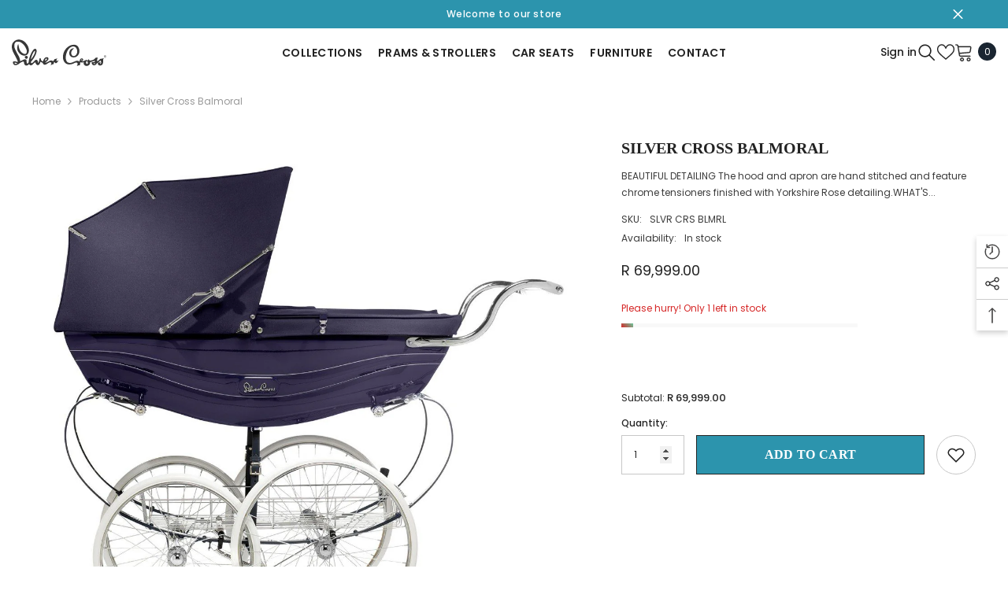

--- FILE ---
content_type: text/html; charset=utf-8
request_url: https://silvercrossbaby.co.za/products/silvercross-balmoral?variant=32835364946025&currency=ZAR&utm_medium=product_sync&utm_source=google&utm_content=sag_organic&utm_campaign=sag_organic&utm_campaign=gs-2019-12-30&utm_source=google&utm_medium=smart_campaign
body_size: 72630
content:
<!doctype html><html class="no-js" lang="en">
    <head>
 
<meta charset="utf-8">
        <meta http-equiv="X-UA-Compatible" content="IE=edge">
        <meta name="viewport" content="width=device-width,initial-scale=1">
        <meta name="theme-color" content="">
        <link rel="canonical" href="https://silvercrossbaby.co.za/products/silvercross-balmoral" canonical-shop-url="https://silvercrossbaby.co.za/"><link rel="shortcut icon" href="//silvercrossbaby.co.za/cdn/shop/files/2_5546c239-7cb6-4fe1-8115-09d8355a8a10_32x32.png?v=1747907397" type="image/png"><link rel="preconnect" href="https://cdn.shopify.com" crossorigin>
        <title>Silver Cross Balmoral  &ndash; Silver Cross South Africa </title><meta name="description" content="BEAUTIFUL DETAILING The hood and apron are hand stitched and feature chrome tensioners finished with Yorkshire Rose detailing.WHAT&#39;S INCLUDED: BALMORAL PRAMThe Balmoral pram body is finished in high gloss with hand painted fine line detailing.BALMORAL HOOD &amp;amp; APRON:The hood and apron are hand stitched from hard wear">

<meta property="og:site_name" content="Silver Cross South Africa ">
<meta property="og:url" content="https://silvercrossbaby.co.za/products/silvercross-balmoral">
<meta property="og:title" content="Silver Cross Balmoral">
<meta property="og:type" content="product">
<meta property="og:description" content="BEAUTIFUL DETAILING The hood and apron are hand stitched and feature chrome tensioners finished with Yorkshire Rose detailing.WHAT&#39;S INCLUDED: BALMORAL PRAMThe Balmoral pram body is finished in high gloss with hand painted fine line detailing.BALMORAL HOOD &amp;amp; APRON:The hood and apron are hand stitched from hard wear"><meta property="og:image" content="http://silvercrossbaby.co.za/cdn/shop/products/ymtexeebpaonqcuy.jpg?v=1601368483">
  <meta property="og:image:secure_url" content="https://silvercrossbaby.co.za/cdn/shop/products/ymtexeebpaonqcuy.jpg?v=1601368483">
  <meta property="og:image:width" content="1200">
  <meta property="og:image:height" content="1200"><meta property="og:price:amount" content="69,999.00">
  <meta property="og:price:currency" content="ZAR"><meta name="twitter:card" content="summary_large_image">
<meta name="twitter:title" content="Silver Cross Balmoral">
<meta name="twitter:description" content="BEAUTIFUL DETAILING The hood and apron are hand stitched and feature chrome tensioners finished with Yorkshire Rose detailing.WHAT&#39;S INCLUDED: BALMORAL PRAMThe Balmoral pram body is finished in high gloss with hand painted fine line detailing.BALMORAL HOOD &amp;amp; APRON:The hood and apron are hand stitched from hard wear">

        <script>window.performance && window.performance.mark && window.performance.mark('shopify.content_for_header.start');</script><meta name="google-site-verification" content="DlZCyxiPVTB2E7icG8FgRhCaazaDaQIZcfh4sx9PGp8">
<meta id="shopify-digital-wallet" name="shopify-digital-wallet" content="/25682837609/digital_wallets/dialog">
<link rel="alternate" type="application/json+oembed" href="https://silvercrossbaby.co.za/products/silvercross-balmoral.oembed">
<script async="async" src="/checkouts/internal/preloads.js?locale=en-ZA"></script>
<script id="shopify-features" type="application/json">{"accessToken":"59920b79cd423facf07405e40c22f9b7","betas":["rich-media-storefront-analytics"],"domain":"silvercrossbaby.co.za","predictiveSearch":true,"shopId":25682837609,"locale":"en"}</script>
<script>var Shopify = Shopify || {};
Shopify.shop = "silver-cross-south-africa.myshopify.com";
Shopify.locale = "en";
Shopify.currency = {"active":"ZAR","rate":"1.0"};
Shopify.country = "ZA";
Shopify.theme = {"name":"Copy of ella-6-7-1-theme-source","id":142014546120,"schema_name":"Ella","schema_version":"6.7.1","theme_store_id":null,"role":"main"};
Shopify.theme.handle = "null";
Shopify.theme.style = {"id":null,"handle":null};
Shopify.cdnHost = "silvercrossbaby.co.za/cdn";
Shopify.routes = Shopify.routes || {};
Shopify.routes.root = "/";</script>
<script type="module">!function(o){(o.Shopify=o.Shopify||{}).modules=!0}(window);</script>
<script>!function(o){function n(){var o=[];function n(){o.push(Array.prototype.slice.apply(arguments))}return n.q=o,n}var t=o.Shopify=o.Shopify||{};t.loadFeatures=n(),t.autoloadFeatures=n()}(window);</script>
<script id="shop-js-analytics" type="application/json">{"pageType":"product"}</script>
<script defer="defer" async type="module" src="//silvercrossbaby.co.za/cdn/shopifycloud/shop-js/modules/v2/client.init-shop-cart-sync_BT-GjEfc.en.esm.js"></script>
<script defer="defer" async type="module" src="//silvercrossbaby.co.za/cdn/shopifycloud/shop-js/modules/v2/chunk.common_D58fp_Oc.esm.js"></script>
<script defer="defer" async type="module" src="//silvercrossbaby.co.za/cdn/shopifycloud/shop-js/modules/v2/chunk.modal_xMitdFEc.esm.js"></script>
<script type="module">
  await import("//silvercrossbaby.co.za/cdn/shopifycloud/shop-js/modules/v2/client.init-shop-cart-sync_BT-GjEfc.en.esm.js");
await import("//silvercrossbaby.co.za/cdn/shopifycloud/shop-js/modules/v2/chunk.common_D58fp_Oc.esm.js");
await import("//silvercrossbaby.co.za/cdn/shopifycloud/shop-js/modules/v2/chunk.modal_xMitdFEc.esm.js");

  window.Shopify.SignInWithShop?.initShopCartSync?.({"fedCMEnabled":true,"windoidEnabled":true});

</script>
<script>(function() {
  var isLoaded = false;
  function asyncLoad() {
    if (isLoaded) return;
    isLoaded = true;
    var urls = ["https:\/\/rec.autocommerce.io\/recommender_javascript?shop=silver-cross-south-africa.myshopify.com","https:\/\/upsells.boldapps.net\/v2_ui\/js\/UpsellTracker.js?shop=silver-cross-south-africa.myshopify.com","https:\/\/upsells.boldapps.net\/v2_ui\/js\/upsell.js?shop=silver-cross-south-africa.myshopify.com","https:\/\/cdn.shopify.com\/s\/files\/1\/0683\/1371\/0892\/files\/splmn-shopify-prod-August-31.min.js?v=1693985059\u0026shop=silver-cross-south-africa.myshopify.com","https:\/\/cdn.hextom.com\/js\/quickannouncementbar.js?shop=silver-cross-south-africa.myshopify.com"];
    for (var i = 0; i < urls.length; i++) {
      var s = document.createElement('script');
      s.type = 'text/javascript';
      s.async = true;
      s.src = urls[i];
      var x = document.getElementsByTagName('script')[0];
      x.parentNode.insertBefore(s, x);
    }
  };
  if(window.attachEvent) {
    window.attachEvent('onload', asyncLoad);
  } else {
    window.addEventListener('load', asyncLoad, false);
  }
})();</script>
<script id="__st">var __st={"a":25682837609,"offset":7200,"reqid":"4b24e9ec-1965-4f65-a945-e6683f5e0a80-1769135683","pageurl":"silvercrossbaby.co.za\/products\/silvercross-balmoral?variant=32835364946025\u0026currency=ZAR\u0026utm_medium=product_sync\u0026utm_source=google\u0026utm_content=sag_organic\u0026utm_campaign=sag_organic\u0026utm_campaign=gs-2019-12-30\u0026utm_source=google\u0026utm_medium=smart_campaign","u":"26b5dfcf30a1","p":"product","rtyp":"product","rid":4802313912425};</script>
<script>window.ShopifyPaypalV4VisibilityTracking = true;</script>
<script id="captcha-bootstrap">!function(){'use strict';const t='contact',e='account',n='new_comment',o=[[t,t],['blogs',n],['comments',n],[t,'customer']],c=[[e,'customer_login'],[e,'guest_login'],[e,'recover_customer_password'],[e,'create_customer']],r=t=>t.map((([t,e])=>`form[action*='/${t}']:not([data-nocaptcha='true']) input[name='form_type'][value='${e}']`)).join(','),a=t=>()=>t?[...document.querySelectorAll(t)].map((t=>t.form)):[];function s(){const t=[...o],e=r(t);return a(e)}const i='password',u='form_key',d=['recaptcha-v3-token','g-recaptcha-response','h-captcha-response',i],f=()=>{try{return window.sessionStorage}catch{return}},m='__shopify_v',_=t=>t.elements[u];function p(t,e,n=!1){try{const o=window.sessionStorage,c=JSON.parse(o.getItem(e)),{data:r}=function(t){const{data:e,action:n}=t;return t[m]||n?{data:e,action:n}:{data:t,action:n}}(c);for(const[e,n]of Object.entries(r))t.elements[e]&&(t.elements[e].value=n);n&&o.removeItem(e)}catch(o){console.error('form repopulation failed',{error:o})}}const l='form_type',E='cptcha';function T(t){t.dataset[E]=!0}const w=window,h=w.document,L='Shopify',v='ce_forms',y='captcha';let A=!1;((t,e)=>{const n=(g='f06e6c50-85a8-45c8-87d0-21a2b65856fe',I='https://cdn.shopify.com/shopifycloud/storefront-forms-hcaptcha/ce_storefront_forms_captcha_hcaptcha.v1.5.2.iife.js',D={infoText:'Protected by hCaptcha',privacyText:'Privacy',termsText:'Terms'},(t,e,n)=>{const o=w[L][v],c=o.bindForm;if(c)return c(t,g,e,D).then(n);var r;o.q.push([[t,g,e,D],n]),r=I,A||(h.body.append(Object.assign(h.createElement('script'),{id:'captcha-provider',async:!0,src:r})),A=!0)});var g,I,D;w[L]=w[L]||{},w[L][v]=w[L][v]||{},w[L][v].q=[],w[L][y]=w[L][y]||{},w[L][y].protect=function(t,e){n(t,void 0,e),T(t)},Object.freeze(w[L][y]),function(t,e,n,w,h,L){const[v,y,A,g]=function(t,e,n){const i=e?o:[],u=t?c:[],d=[...i,...u],f=r(d),m=r(i),_=r(d.filter((([t,e])=>n.includes(e))));return[a(f),a(m),a(_),s()]}(w,h,L),I=t=>{const e=t.target;return e instanceof HTMLFormElement?e:e&&e.form},D=t=>v().includes(t);t.addEventListener('submit',(t=>{const e=I(t);if(!e)return;const n=D(e)&&!e.dataset.hcaptchaBound&&!e.dataset.recaptchaBound,o=_(e),c=g().includes(e)&&(!o||!o.value);(n||c)&&t.preventDefault(),c&&!n&&(function(t){try{if(!f())return;!function(t){const e=f();if(!e)return;const n=_(t);if(!n)return;const o=n.value;o&&e.removeItem(o)}(t);const e=Array.from(Array(32),(()=>Math.random().toString(36)[2])).join('');!function(t,e){_(t)||t.append(Object.assign(document.createElement('input'),{type:'hidden',name:u})),t.elements[u].value=e}(t,e),function(t,e){const n=f();if(!n)return;const o=[...t.querySelectorAll(`input[type='${i}']`)].map((({name:t})=>t)),c=[...d,...o],r={};for(const[a,s]of new FormData(t).entries())c.includes(a)||(r[a]=s);n.setItem(e,JSON.stringify({[m]:1,action:t.action,data:r}))}(t,e)}catch(e){console.error('failed to persist form',e)}}(e),e.submit())}));const S=(t,e)=>{t&&!t.dataset[E]&&(n(t,e.some((e=>e===t))),T(t))};for(const o of['focusin','change'])t.addEventListener(o,(t=>{const e=I(t);D(e)&&S(e,y())}));const B=e.get('form_key'),M=e.get(l),P=B&&M;t.addEventListener('DOMContentLoaded',(()=>{const t=y();if(P)for(const e of t)e.elements[l].value===M&&p(e,B);[...new Set([...A(),...v().filter((t=>'true'===t.dataset.shopifyCaptcha))])].forEach((e=>S(e,t)))}))}(h,new URLSearchParams(w.location.search),n,t,e,['guest_login'])})(!0,!0)}();</script>
<script integrity="sha256-4kQ18oKyAcykRKYeNunJcIwy7WH5gtpwJnB7kiuLZ1E=" data-source-attribution="shopify.loadfeatures" defer="defer" src="//silvercrossbaby.co.za/cdn/shopifycloud/storefront/assets/storefront/load_feature-a0a9edcb.js" crossorigin="anonymous"></script>
<script data-source-attribution="shopify.dynamic_checkout.dynamic.init">var Shopify=Shopify||{};Shopify.PaymentButton=Shopify.PaymentButton||{isStorefrontPortableWallets:!0,init:function(){window.Shopify.PaymentButton.init=function(){};var t=document.createElement("script");t.src="https://silvercrossbaby.co.za/cdn/shopifycloud/portable-wallets/latest/portable-wallets.en.js",t.type="module",document.head.appendChild(t)}};
</script>
<script data-source-attribution="shopify.dynamic_checkout.buyer_consent">
  function portableWalletsHideBuyerConsent(e){var t=document.getElementById("shopify-buyer-consent"),n=document.getElementById("shopify-subscription-policy-button");t&&n&&(t.classList.add("hidden"),t.setAttribute("aria-hidden","true"),n.removeEventListener("click",e))}function portableWalletsShowBuyerConsent(e){var t=document.getElementById("shopify-buyer-consent"),n=document.getElementById("shopify-subscription-policy-button");t&&n&&(t.classList.remove("hidden"),t.removeAttribute("aria-hidden"),n.addEventListener("click",e))}window.Shopify?.PaymentButton&&(window.Shopify.PaymentButton.hideBuyerConsent=portableWalletsHideBuyerConsent,window.Shopify.PaymentButton.showBuyerConsent=portableWalletsShowBuyerConsent);
</script>
<script>
  function portableWalletsCleanup(e){e&&e.src&&console.error("Failed to load portable wallets script "+e.src);var t=document.querySelectorAll("shopify-accelerated-checkout .shopify-payment-button__skeleton, shopify-accelerated-checkout-cart .wallet-cart-button__skeleton"),e=document.getElementById("shopify-buyer-consent");for(let e=0;e<t.length;e++)t[e].remove();e&&e.remove()}function portableWalletsNotLoadedAsModule(e){e instanceof ErrorEvent&&"string"==typeof e.message&&e.message.includes("import.meta")&&"string"==typeof e.filename&&e.filename.includes("portable-wallets")&&(window.removeEventListener("error",portableWalletsNotLoadedAsModule),window.Shopify.PaymentButton.failedToLoad=e,"loading"===document.readyState?document.addEventListener("DOMContentLoaded",window.Shopify.PaymentButton.init):window.Shopify.PaymentButton.init())}window.addEventListener("error",portableWalletsNotLoadedAsModule);
</script>

<script type="module" src="https://silvercrossbaby.co.za/cdn/shopifycloud/portable-wallets/latest/portable-wallets.en.js" onError="portableWalletsCleanup(this)" crossorigin="anonymous"></script>
<script nomodule>
  document.addEventListener("DOMContentLoaded", portableWalletsCleanup);
</script>

<link id="shopify-accelerated-checkout-styles" rel="stylesheet" media="screen" href="https://silvercrossbaby.co.za/cdn/shopifycloud/portable-wallets/latest/accelerated-checkout-backwards-compat.css" crossorigin="anonymous">
<style id="shopify-accelerated-checkout-cart">
        #shopify-buyer-consent {
  margin-top: 1em;
  display: inline-block;
  width: 100%;
}

#shopify-buyer-consent.hidden {
  display: none;
}

#shopify-subscription-policy-button {
  background: none;
  border: none;
  padding: 0;
  text-decoration: underline;
  font-size: inherit;
  cursor: pointer;
}

#shopify-subscription-policy-button::before {
  box-shadow: none;
}

      </style>
<script id="sections-script" data-sections="header-mobile,header-navigation-utility" defer="defer" src="//silvercrossbaby.co.za/cdn/shop/t/8/compiled_assets/scripts.js?v=930"></script>
<script>window.performance && window.performance.mark && window.performance.mark('shopify.content_for_header.end');</script>
        <style>
          
          
          

          @font-face { font-display: swap;
  font-family: Poppins;
  font-weight: 400;
  font-style: normal;
  src: url("//silvercrossbaby.co.za/cdn/fonts/poppins/poppins_n4.0ba78fa5af9b0e1a374041b3ceaadf0a43b41362.woff2") format("woff2"),
       url("//silvercrossbaby.co.za/cdn/fonts/poppins/poppins_n4.214741a72ff2596839fc9760ee7a770386cf16ca.woff") format("woff");
}

          @font-face { font-display: swap;
  font-family: Poppins;
  font-weight: 500;
  font-style: normal;
  src: url("//silvercrossbaby.co.za/cdn/fonts/poppins/poppins_n5.ad5b4b72b59a00358afc706450c864c3c8323842.woff2") format("woff2"),
       url("//silvercrossbaby.co.za/cdn/fonts/poppins/poppins_n5.33757fdf985af2d24b32fcd84c9a09224d4b2c39.woff") format("woff");
}

          @font-face { font-display: swap;
  font-family: Poppins;
  font-weight: 600;
  font-style: normal;
  src: url("//silvercrossbaby.co.za/cdn/fonts/poppins/poppins_n6.aa29d4918bc243723d56b59572e18228ed0786f6.woff2") format("woff2"),
       url("//silvercrossbaby.co.za/cdn/fonts/poppins/poppins_n6.5f815d845fe073750885d5b7e619ee00e8111208.woff") format("woff");
}

          @font-face { font-display: swap;
  font-family: Poppins;
  font-weight: 700;
  font-style: normal;
  src: url("//silvercrossbaby.co.za/cdn/fonts/poppins/poppins_n7.56758dcf284489feb014a026f3727f2f20a54626.woff2") format("woff2"),
       url("//silvercrossbaby.co.za/cdn/fonts/poppins/poppins_n7.f34f55d9b3d3205d2cd6f64955ff4b36f0cfd8da.woff") format("woff");
}


          @import url('https://fonts.googleapis.com/css?family=Noto+Serif+Display:300,300i,400,400i,500,500i,600,600i,700,700i,800,800i&display=swap');
                      :root {
        --font-family-1: Poppins,sans-serif;
        --font-family-2: Noto Serif Display;

        /* Settings Body */--font-body-family: Poppins,sans-serif;--font-body-size: 12px;--font-body-weight: 400;--body-line-height: 22px;--body-letter-spacing: 0;

        /* Settings Heading */--font-heading-family: Noto Serif Display;--font-heading-size: 20px;--font-heading-weight: 500;--font-heading-style: normal;--heading-line-height: 36px;--heading-letter-spacing: .02em;--heading-text-transform: capitalize;--heading-border-height: 2px;

        /* Menu Lv1 */--font-menu-lv1-family: Poppins,sans-serif;--font-menu-lv1-size: 14px;--font-menu-lv1-weight: 600;--menu-lv1-line-height: 22px;--menu-lv1-letter-spacing: .02em;--menu-lv1-text-transform: uppercase;

        /* Menu Lv2 */--font-menu-lv2-family: Noto Serif Display;--font-menu-lv2-size: 14px;--font-menu-lv2-weight: 600;--menu-lv2-line-height: 22px;--menu-lv2-letter-spacing: .02em;--menu-lv2-text-transform: uppercase;

        /* Menu Lv3 */--font-menu-lv3-family: Poppins,sans-serif;--font-menu-lv3-size: 12px;--font-menu-lv3-weight: 400;--menu-lv3-line-height: 22px;--menu-lv3-letter-spacing: .02em;--menu-lv3-text-transform: capitalize;

        /* Mega Menu Lv2 */--font-mega-menu-lv2-family: Noto Serif Display;--font-mega-menu-lv2-size: 14px;--font-mega-menu-lv2-weight: 600;--font-mega-menu-lv2-style: normal;--mega-menu-lv2-line-height: 22px;--mega-menu-lv2-letter-spacing: .02em;--mega-menu-lv2-text-transform: uppercase;

        /* Mega Menu Lv3 */--font-mega-menu-lv3-family: Poppins,sans-serif;--font-mega-menu-lv3-size: 12px;--font-mega-menu-lv3-weight: 400;--mega-menu-lv3-line-height: 22px;--mega-menu-lv3-letter-spacing: .02em;--mega-menu-lv3-text-transform: capitalize;

        /* Product Card Title */--product-title-font: Noto Serif Display;--product-title-font-size : 14px;--product-title-font-weight : 600;--product-title-line-height: 20px;--product-title-letter-spacing: .02em;--product-title-line-text : 2;--product-title-text-transform : uppercase;--product-title-margin-bottom: 2px;

        /* Product Card Vendor */--product-vendor-font: Poppins,sans-serif;--product-vendor-font-size : 12px;--product-vendor-font-weight : 400;--product-vendor-font-style : normal;--product-vendor-line-height: 22px;--product-vendor-letter-spacing: .02em;--product-vendor-text-transform : uppercase;--product-vendor-margin-bottom: 0px;--product-vendor-margin-top: 0px;

        /* Product Card Price */--product-price-font: Poppins,sans-serif;--product-price-font-size : 12px;--product-price-font-weight : 400;--product-price-line-height: 20px;--product-price-letter-spacing: 0em;--product-price-margin-top: 0px;--product-price-margin-bottom: 8px;

        /* Product Card Badge */--badge-font: Noto Serif Display;--badge-font-size : 14px;--badge-font-weight : 600;--badge-text-transform : uppercase;--badge-letter-spacing: .02em;--badge-line-height: 20px;--badge-border-radius: 0px;--badge-padding-top: 2px;--badge-padding-bottom: 2px;--badge-padding-left-right: 10px;--badge-postion-top: 15px;--badge-postion-left-right: 15px;

        /* Product Quickview */
        --product-quickview-font-size : 12px; --product-quickview-line-height: 23px; --product-quickview-border-radius: 1px; --product-quickview-padding-top: 0px; --product-quickview-padding-bottom: 0px; --product-quickview-padding-left-right: 7px; --product-quickview-sold-out-product: #e95144;--product-quickview-box-shadow: none;/* Blog Card Tile */--blog-title-font: Noto Serif Display;--blog-title-font-size : 18px; --blog-title-font-weight : 700; --blog-title-line-height: 36px; --blog-title-letter-spacing: .02em; --blog-title-text-transform : uppercase;

        /* Blog Card Info (Date, Author) */--blog-info-font: Poppins,sans-serif;--blog-info-font-size : 12px; --blog-info-font-weight : 400; --blog-info-line-height: 22px; --blog-info-letter-spacing: .02em; --blog-info-text-transform : uppercase;

        /* Button 1 */--btn-1-font-family: Noto Serif Display;--btn-1-font-size: 16px; --btn-1-font-weight: 600; --btn-1-text-transform: uppercase; --btn-1-line-height: 22px; --btn-1-letter-spacing: .02em; --btn-1-text-align: center; --btn-1-border-radius: 0px; --btn-1-border-width: 1px; --btn-1-border-style: solid; --btn-1-padding-top: 8px; --btn-1-padding-bottom: 8px; --btn-1-horizontal-length: 0px; --btn-1-vertical-length: 0px; --btn-1-blur-radius: 0px; --btn-1-spread: 0px;
        --btn-1-all-bg-opacity-hover: rgba(0, 0, 0, 0.5);--btn-1-inset: ;/* Button 2 */--btn-2-font-family: Noto Serif Display;--btn-2-font-size: 16px; --btn-2-font-weight: 700; --btn-2-text-transform: uppercase; --btn-2-line-height: 22px; --btn-2-letter-spacing: .02em; --btn-2-text-align: right; --btn-2-border-radius: 0px; --btn-2-border-width: 1px; --btn-2-border-style: solid; --btn-2-padding-top: 8px; --btn-2-padding-bottom: 8px; --btn-2-horizontal-length: 4px; --btn-2-vertical-length: 4px; --btn-2-blur-radius: 7px; --btn-2-spread: 0px;
        --btn-2-all-bg-opacity: rgba(25, 145, 226, 0.5);--btn-2-all-bg-opacity-hover: rgba(0, 0, 0, 0.5);--btn-2-inset: ;/* Button 3 */--btn-3-font-family: Poppins,sans-serif;--btn-3-font-size: 14px; --btn-3-font-weight: 700; --btn-3-text-transform: uppercase; --btn-3-line-height: 22px; --btn-3-letter-spacing: .05em; --btn-3-text-align: center; --btn-3-border-radius: 0px; --btn-3-border-width: 1px; --btn-3-border-style: solid; --btn-3-padding-top: 10px; --btn-3-padding-bottom: 10px; --btn-3-horizontal-length: 0px; --btn-3-vertical-length: 0px; --btn-3-blur-radius: 0px; --btn-3-spread: 0px;
        --btn-3-all-bg-opacity: rgba(0, 0, 0, 0.1);--btn-3-all-bg-opacity-hover: rgba(0, 0, 0, 0.1);--btn-3-inset: ;/* Footer Heading */--footer-heading-font-family: Noto Serif Display;--footer-heading-font-size : 16px; --footer-heading-font-weight : 600; --footer-heading-line-height : 22px; --footer-heading-letter-spacing : .02em; --footer-heading-text-transform : uppercase;

        /* Footer Link */--footer-link-font-family: Poppins,sans-serif;--footer-link-font-size : 12px; --footer-link-font-weight : ; --footer-link-line-height : 30px; --footer-link-letter-spacing : 0; --footer-link-text-transform : capitalize;

        /* Page Title */--font-page-title-family: Poppins,sans-serif;--font-page-title-size: 20px; --font-page-title-weight: 700; --font-page-title-style: normal; --page-title-line-height: 20px; --page-title-letter-spacing: .05em; --page-title-text-transform: uppercase;

        /* Font Product Tab Title */
        --font-tab-type-1: Poppins,sans-serif; --font-tab-type-2: Noto Serif Display;

        /* Text Size */
        --text-size-font-size : 10px; --text-size-font-weight : 400; --text-size-line-height : 22px; --text-size-letter-spacing : 0; --text-size-text-transform : uppercase; --text-size-color : #787878;

        /* Font Weight */
        --font-weight-normal: 400; --font-weight-medium: 500; --font-weight-semibold: 600; --font-weight-bold: 700; --font-weight-bolder: 800; --font-weight-black: 900;

        /* Radio Button */
        --form-label-checkbox-before-bg: #fff; --form-label-checkbox-before-border: #cecece; --form-label-checkbox-before-bg-checked: #000;

        /* Conatiner */
        --body-custom-width-container: 1600px;

        /* Layout Boxed */
        --color-background-layout-boxed: #f8f8f8;/* Arrow */
        --position-horizontal-slick-arrow: -76px;

        /* General Color*/
        --color-text: #232323; --color-text2: #969696; --color-global: #232323; --color-white: #FFFFFF; --color-grey: #868686; --color-black: #202020; --color-base-text-rgb: 35, 35, 35; --color-base-text2-rgb: 150, 150, 150; --color-background: #ffffff; --color-background-rgb: 255, 255, 255; --color-background-overylay: rgba(255, 255, 255, 0.9); --color-base-accent-text: ; --color-base-accent-1: ; --color-base-accent-2: ; --color-link: #232323; --color-link-hover: #232323; --color-error: #D93333; --color-error-bg: #FCEEEE; --color-success: #5A5A5A; --color-success-bg: #DFF0D8; --color-info: #202020; --color-info-bg: #FFF2DD; --color-link-underline: rgba(35, 35, 35, 0.5); --color-breadcrumb: #999999; --colors-breadcrumb-hover: #232323;--colors-breadcrumb-active: #999999; --border-global: #e6e6e6; --bg-global: #fafafa; --bg-planceholder: #fafafa; --color-warning: #fff; --bg-warning: #e0b252; --color-background-10 : #e9e9e9; --color-background-20 : #d3d3d3; --color-background-30 : #bdbdbd; --color-background-50 : #919191; --color-background-global : #919191;

        /* Arrow Color */
        --arrow-color: #999999; --arrow-background-color: #fff; --arrow-border-color: rgba(0,0,0,0);--arrow-color-hover: #000000;--arrow-background-color-hover: rgba(0,0,0,0);--arrow-border-color-hover: rgba(0,0,0,0);--arrow-width: 56px;--arrow-height: 56px;--arrow-size: px;--arrow-size-icon: 36px;--arrow-border-radius: 50%;--arrow-border-width: 1px;--arrow-width-half: -28px;

        /* Pagination Color */
        --pagination-item-color: #3c3c3c; --pagination-item-color-active: #3c3c3c; --pagination-item-bg-color: #fff;--pagination-item-bg-color-active: #fff;--pagination-item-border-color: #fff;--pagination-item-border-color-active: #ffffff;--pagination-arrow-color: #3c3c3c;--pagination-arrow-color-active: #3c3c3c;--pagination-arrow-bg-color: #fff;--pagination-arrow-bg-color-active: #fff;--pagination-arrow-border-color: #fff;--pagination-arrow-border-color-active: #fff;

        /* Dots Color */
        --dots-color: transparent;--dots-border-color: #323232;--dots-color-active: #323232;--dots-border-color-active: #323232;--dots-style2-background-opacity: #00000050;--dots-width: 12px;--dots-height: 12px;

        /* Button Color */
        --btn-1-color: #FFFFFF;--btn-1-bg: #232323;--btn-1-border: #232323;--btn-1-color-hover: #232323;--btn-1-bg-hover: #ffffff;--btn-1-border-hover: #232323;
        --btn-2-color: #232323;--btn-2-bg: #FFFFFF;--btn-2-border: #727272;--btn-2-color-hover: #FFFFFF;--btn-2-bg-hover: #232323;--btn-2-border-hover: #232323;
        --btn-3-color: #FFFFFF;--btn-3-bg: #e9514b;--btn-3-border: #e9514b;--btn-3-color-hover: #ffffff;--btn-3-bg-hover: #e9514b;--btn-3-border-hover: #e9514b;
        --anchor-transition: all ease .3s;--bg-white: #ffffff;--bg-black: #000000;--bg-grey: #808080;--icon: var(--color-text);--text-cart: #3c3c3c;--duration-short: 100ms;--duration-default: 350ms;--duration-long: 500ms;--form-input-bg: #ffffff;--form-input-border: #c7c7c7;--form-input-color: #232323;--form-input-placeholder: #868686;--form-label: #232323;

        --new-badge-color: #ffffff;--new-badge-bg: #1e1e1e;--sale-badge-color: #ffffff;--sale-badge-bg: #e13f3f;--sold-out-badge-color: #ffffff;--sold-out-badge-bg: #999999;--custom-badge-color: #ffffff;--custom-badge-bg: #ffbb49;--bundle-badge-color: #ffffff;--bundle-badge-bg: #477bc1;
        
        --product-title-color : #232323;--product-title-color-hover : #232323;--product-vendor-color : #969696;--product-price-color : #787878;--product-sale-price-color : #e13f3f;--product-compare-price-color : #969696;--product-countdown-color : #c12e48;--product-countdown-bg-color : #ffffff;

        --product-swatch-border : #cbcbcb;--product-swatch-border-active : #232323;--product-swatch-width : 40px;--product-swatch-height : 40px;--product-swatch-border-radius : 0px;--product-swatch-color-width : 40px;--product-swatch-color-height : 40px;--product-swatch-color-border-radius : 20px;

        --product-wishlist-color : #000000;--product-wishlist-bg : #ffffff;--product-wishlist-border : transparent;--product-wishlist-color-added : #ffffff;--product-wishlist-bg-added : #7dc2f1;--product-wishlist-border-added : transparent;--product-compare-color : #000000;--product-compare-bg : #FFFFFF;--product-compare-color-added : #D12442; --product-compare-bg-added : #FFFFFF; --product-hot-stock-text-color : #d62828; --product-quick-view-color : #000000; --product-cart-image-fit : contain; --product-title-variant-font-size: 12px;--product-quick-view-bg : #FFFFFF;--product-quick-view-bg-above-button: rgba(255, 255, 255, 0.7);--product-quick-view-color-hover : #FFFFFF;--product-quick-view-bg-hover : #000000;--product-action-color : #ffffff;--product-action-bg : #2c94ad;--product-action-border : #2c94ad;--product-action-color-hover : #FFFFFF;--product-action-bg-hover : #727272;--product-action-border-hover : #000000;

        /* Multilevel Category Filter */
        --color-label-multiLevel-categories: #232323;--bg-label-multiLevel-categories: #fff;--color-button-multiLevel-categories: #fff;--bg-button-multiLevel-categories: #ff8b21;--border-button-multiLevel-categories: transparent;--hover-color-button-multiLevel-categories: #fff;--hover-bg-button-multiLevel-categories: #ff8b21;--cart-item-bg : #ffffff;--cart-item-border : #2c94ad;--cart-item-border-width : 1px;--cart-item-border-style : solid;--free-shipping-height : 10px;--free-shipping-border-radius : 20px;--free-shipping-color : #727272; --free-shipping-bg : #ededed;--free-shipping-bg-1: #f44336;--free-shipping-bg-2: #ffc206;--free-shipping-bg-3: #69c69c;--free-shipping-bg-4: #69c69c; --free-shipping-min-height : 20.0px;--w-product-swatch-custom: 20px;--h-product-swatch-custom: 20px;--w-product-swatch-custom-mb: 20px;--h-product-swatch-custom-mb: 20px;--font-size-product-swatch-more: 16px;--swatch-border : #cbcbcb;--swatch-border-active : #232323;

        --variant-size: #232323;--variant-size-border: #e7e7e7;--variant-size-bg: #ffffff;--variant-size-hover: #ffffff;--variant-size-border-hover: #232323;--variant-size-bg-hover: #232323;--variant-bg : #ffffff; --variant-color : #232323; --variant-bg-active : #ffffff; --variant-color-active : #232323;

        --fontsize-text-social: 12px;
        --page-content-distance: 64px;--sidebar-content-distance: 40px;--button-transition-ease: cubic-bezier(.25,.46,.45,.94);

        /* Loading Spinner Color */
        --spinner-top-color: #fc0; --spinner-right-color: #4dd4c6; --spinner-bottom-color: #f00; --spinner-left-color: #f6f6f6;

        /* Product Card Marquee */
        --product-marquee-background-color: ;--product-marquee-text-color: #FFFFFF;--product-marquee-text-size: 14px;--product-marquee-text-mobile-size: 14px;--product-marquee-text-weight: 400;--product-marquee-text-transform: none;--product-marquee-text-style: italic;--product-marquee-speed: ; --product-marquee-line-height: calc(var(--product-marquee-text-mobile-size) * 1.5);
    }
</style>
        <link href="//silvercrossbaby.co.za/cdn/shop/t/8/assets/base.css?v=64192841481213099751748249183" rel="stylesheet" type="text/css" media="all" />
<link href="//silvercrossbaby.co.za/cdn/shop/t/8/assets/fade-up-animation.css?v=148448505227430981271748249260" rel="stylesheet" type="text/css" media="all" />
<link href="//silvercrossbaby.co.za/cdn/shop/t/8/assets/animated.css?v=91884483947907798981748249180" rel="stylesheet" type="text/css" media="all" />
<link href="//silvercrossbaby.co.za/cdn/shop/t/8/assets/component-card.css?v=85101759894844116361748249198" rel="stylesheet" type="text/css" media="all" />
<link href="//silvercrossbaby.co.za/cdn/shop/t/8/assets/component-loading-overlay.css?v=23413779889692260311748249221" rel="stylesheet" type="text/css" media="all" />
<link href="//silvercrossbaby.co.za/cdn/shop/t/8/assets/component-loading-banner.css?v=174182093490133639901748249220" rel="stylesheet" type="text/css" media="all" />
<link href="//silvercrossbaby.co.za/cdn/shop/t/8/assets/component-quick-cart.css?v=51373453988532490831748249238" rel="stylesheet" type="text/css" media="all" />
<link rel="stylesheet" href="//silvercrossbaby.co.za/cdn/shop/t/8/assets/vendor.css?v=164616260963476715651748249305" media="print" onload="this.media='all'">
<noscript><link href="//silvercrossbaby.co.za/cdn/shop/t/8/assets/vendor.css?v=164616260963476715651748249305" rel="stylesheet" type="text/css" media="all" /></noscript>


	<link href="//silvercrossbaby.co.za/cdn/shop/t/8/assets/component-card-02.css?v=110510987878920225311748249194" rel="stylesheet" type="text/css" media="all" />


<link href="//silvercrossbaby.co.za/cdn/shop/t/8/assets/component-predictive-search.css?v=81735768038191387371748249230" rel="stylesheet" type="text/css" media="all" />
<link rel="stylesheet" href="//silvercrossbaby.co.za/cdn/shop/t/8/assets/component-newsletter.css?v=111617043413587308161748249228" media="print" onload="this.media='all'">
<link rel="stylesheet" href="//silvercrossbaby.co.za/cdn/shop/t/8/assets/component-slider.css?v=134420753549460766241748249246" media="print" onload="this.media='all'">
<link rel="stylesheet" href="//silvercrossbaby.co.za/cdn/shop/t/8/assets/component-list-social.css?v=102044711114163579551748249220" media="print" onload="this.media='all'"><noscript><link href="//silvercrossbaby.co.za/cdn/shop/t/8/assets/component-newsletter.css?v=111617043413587308161748249228" rel="stylesheet" type="text/css" media="all" /></noscript>
<noscript><link href="//silvercrossbaby.co.za/cdn/shop/t/8/assets/component-slider.css?v=134420753549460766241748249246" rel="stylesheet" type="text/css" media="all" /></noscript>
<noscript><link href="//silvercrossbaby.co.za/cdn/shop/t/8/assets/component-list-social.css?v=102044711114163579551748249220" rel="stylesheet" type="text/css" media="all" /></noscript>

<style type="text/css">
	.nav-title-mobile {display: none;}.list-menu--disclosure{display: none;position: absolute;min-width: 100%;width: 22rem;background-color: var(--bg-white);box-shadow: 0 1px 4px 0 rgb(0 0 0 / 15%);padding: 5px 0 5px 20px;opacity: 0;visibility: visible;pointer-events: none;transition: opacity var(--duration-default) ease, transform var(--duration-default) ease;}.list-menu--disclosure-2{margin-left: calc(100% - 15px);z-index: 2;top: -5px;}.list-menu--disclosure:focus {outline: none;}.list-menu--disclosure.localization-selector {max-height: 18rem;overflow: auto;width: 10rem;padding: 0.5rem;}.js menu-drawer > details > summary::before, .js menu-drawer > details[open]:not(.menu-opening) > summary::before {content: '';position: absolute;cursor: default;width: 100%;height: calc(100vh - 100%);height: calc(var(--viewport-height, 100vh) - (var(--header-bottom-position, 100%)));top: 100%;left: 0;background: var(--color-foreground-50);opacity: 0;visibility: hidden;z-index: 2;transition: opacity var(--duration-default) ease,visibility var(--duration-default) ease;}menu-drawer > details[open] > summary::before {visibility: visible;opacity: 1;}.menu-drawer {position: absolute;transform: translateX(-100%);visibility: hidden;z-index: 3;left: 0;top: 100%;width: 100%;max-width: calc(100vw - 4rem);padding: 0;border: 0.1rem solid var(--color-background-10);border-left: 0;border-bottom: 0;background-color: var(--bg-white);overflow-x: hidden;}.js .menu-drawer {height: calc(100vh - 100%);height: calc(var(--viewport-height, 100vh) - (var(--header-bottom-position, 100%)));}.js details[open] > .menu-drawer, .js details[open] > .menu-drawer__submenu {transition: transform var(--duration-default) ease, visibility var(--duration-default) ease;}.no-js details[open] > .menu-drawer, .js details[open].menu-opening > .menu-drawer, details[open].menu-opening > .menu-drawer__submenu {transform: translateX(0);visibility: visible;}@media screen and (min-width: 750px) {.menu-drawer {width: 40rem;}.no-js .menu-drawer {height: auto;}}.menu-drawer__inner-container {position: relative;height: 100%;}.menu-drawer__navigation-container {display: grid;grid-template-rows: 1fr auto;align-content: space-between;overflow-y: auto;height: 100%;}.menu-drawer__navigation {padding: 0 0 5.6rem 0;}.menu-drawer__inner-submenu {height: 100%;overflow-x: hidden;overflow-y: auto;}.no-js .menu-drawer__navigation {padding: 0;}.js .menu-drawer__menu li {width: 100%;border-bottom: 1px solid #e6e6e6;overflow: hidden;}.menu-drawer__menu-item{line-height: var(--body-line-height);letter-spacing: var(--body-letter-spacing);padding: 10px 20px 10px 15px;cursor: pointer;display: flex;align-items: center;justify-content: space-between;}.menu-drawer__menu-item .label{display: inline-block;vertical-align: middle;font-size: calc(var(--font-body-size) - 4px);font-weight: var(--font-weight-normal);letter-spacing: var(--body-letter-spacing);height: 20px;line-height: 20px;margin: 0 0 0 10px;padding: 0 5px;text-transform: uppercase;text-align: center;position: relative;}.menu-drawer__menu-item .label:before{content: "";position: absolute;border: 5px solid transparent;top: 50%;left: -9px;transform: translateY(-50%);}.menu-drawer__menu-item > .icon{width: 24px;height: 24px;margin: 0 10px 0 0;}.menu-drawer__menu-item > .symbol {position: absolute;right: 20px;top: 50%;transform: translateY(-50%);display: flex;align-items: center;justify-content: center;font-size: 0;pointer-events: none;}.menu-drawer__menu-item > .symbol .icon{width: 14px;height: 14px;opacity: .6;}.menu-mobile-icon .menu-drawer__menu-item{justify-content: flex-start;}.no-js .menu-drawer .menu-drawer__menu-item > .symbol {display: none;}.js .menu-drawer__submenu {position: absolute;top: 0;width: 100%;bottom: 0;left: 0;background-color: var(--bg-white);z-index: 1;transform: translateX(100%);visibility: hidden;}.js .menu-drawer__submenu .menu-drawer__submenu {overflow-y: auto;}.menu-drawer__close-button {display: block;width: 100%;padding: 10px 15px;background-color: transparent;border: none;background: #f6f8f9;position: relative;}.menu-drawer__close-button .symbol{position: absolute;top: auto;left: 20px;width: auto;height: 22px;z-index: 10;display: flex;align-items: center;justify-content: center;font-size: 0;pointer-events: none;}.menu-drawer__close-button .icon {display: inline-block;vertical-align: middle;width: 18px;height: 18px;transform: rotate(180deg);}.menu-drawer__close-button .text{max-width: calc(100% - 50px);white-space: nowrap;overflow: hidden;text-overflow: ellipsis;display: inline-block;vertical-align: top;width: 100%;margin: 0 auto;}.no-js .menu-drawer__close-button {display: none;}.menu-drawer__utility-links {padding: 2rem;}.menu-drawer__account {display: inline-flex;align-items: center;text-decoration: none;padding: 1.2rem;margin-left: -1.2rem;font-size: 1.4rem;}.menu-drawer__account .icon-account {height: 2rem;width: 2rem;margin-right: 1rem;}.menu-drawer .list-social {justify-content: flex-start;margin-left: -1.25rem;margin-top: 2rem;}.menu-drawer .list-social:empty {display: none;}.menu-drawer .list-social__link {padding: 1.3rem 1.25rem;}

	/* Style General */
	.d-block{display: block}.d-inline-block{display: inline-block}.d-flex{display: flex}.d-none {display: none}.d-grid{display: grid}.ver-alg-mid {vertical-align: middle}.ver-alg-top{vertical-align: top}
	.flex-jc-start{justify-content:flex-start}.flex-jc-end{justify-content:flex-end}.flex-jc-center{justify-content:center}.flex-jc-between{justify-content:space-between}.flex-jc-stretch{justify-content:stretch}.flex-align-start{align-items: flex-start}.flex-align-center{align-items: center}.flex-align-end{align-items: flex-end}.flex-align-stretch{align-items:stretch}.flex-wrap{flex-wrap: wrap}.flex-nowrap{flex-wrap: nowrap}.fd-row{flex-direction:row}.fd-row-reverse{flex-direction:row-reverse}.fd-column{flex-direction:column}.fd-column-reverse{flex-direction:column-reverse}.fg-0{flex-grow:0}.fs-0{flex-shrink:0}.gap-15{gap:15px}.gap-30{gap:30px}.gap-col-30{column-gap:30px}
	.p-relative{position:relative}.p-absolute{position:absolute}.p-static{position:static}.p-fixed{position:fixed;}
	.zi-1{z-index:1}.zi-2{z-index:2}.zi-3{z-index:3}.zi-5{z-index:5}.zi-6{z-index:6}.zi-7{z-index:7}.zi-9{z-index:9}.zi-10{z-index:10}.zi-99{z-index:99} .zi-100{z-index:100} .zi-101{z-index:101}
	.top-0{top:0}.top-100{top:100%}.top-auto{top:auto}.left-0{left:0}.left-auto{left:auto}.right-0{right:0}.right-auto{right:auto}.bottom-0{bottom:0}
	.middle-y{top:50%;transform:translateY(-50%)}.middle-x{left:50%;transform:translateX(-50%)}
	.opacity-0{opacity:0}.opacity-1{opacity:1}
	.o-hidden{overflow:hidden}.o-visible{overflow:visible}.o-unset{overflow:unset}.o-x-hidden{overflow-x:hidden}.o-y-auto{overflow-y:auto;}
	.pt-0{padding-top:0}.pt-2{padding-top:2px}.pt-5{padding-top:5px}.pt-10{padding-top:10px}.pt-10-imp{padding-top:10px !important}.pt-12{padding-top:12px}.pt-16{padding-top:16px}.pt-20{padding-top:20px}.pt-24{padding-top:24px}.pt-30{padding-top:30px}.pt-32{padding-top:32px}.pt-36{padding-top:36px}.pt-48{padding-top:48px}.pb-0{padding-bottom:0}.pb-5{padding-bottom:5px}.pb-10{padding-bottom:10px}.pb-10-imp{padding-bottom:10px !important}.pb-12{padding-bottom:12px}.pb-15{padding-bottom:15px}.pb-16{padding-bottom:16px}.pb-18{padding-bottom:18px}.pb-20{padding-bottom:20px}.pb-24{padding-bottom:24px}.pb-32{padding-bottom:32px}.pb-40{padding-bottom:40px}.pb-48{padding-bottom:48px}.pb-50{padding-bottom:50px}.pb-80{padding-bottom:80px}.pb-84{padding-bottom:84px}.pr-0{padding-right:0}.pr-5{padding-right: 5px}.pr-10{padding-right:10px}.pr-20{padding-right:20px}.pr-24{padding-right:24px}.pr-30{padding-right:30px}.pr-36{padding-right:36px}.pr-80{padding-right:80px}.pl-0{padding-left:0}.pl-12{padding-left:12px}.pl-20{padding-left:20px}.pl-24{padding-left:24px}.pl-36{padding-left:36px}.pl-48{padding-left:48px}.pl-52{padding-left:52px}.pl-80{padding-left:80px}.p-zero{padding:0}
	.m-lr-auto{margin:0 auto}.m-zero{margin:0}.ml-auto{margin-left:auto}.ml-0{margin-left:0}.ml-5{margin-left:5px}.ml-15{margin-left:15px}.ml-20{margin-left:20px}.ml-30{margin-left:30px}.mr-auto{margin-right:auto}.mr-0{margin-right:0}.mr-5{margin-right:5px}.mr-10{margin-right:10px}.mr-20{margin-right:20px}.mr-30{margin-right:30px}.mt-0{margin-top: 0}.mt-10{margin-top: 10px}.mt-15{margin-top: 15px}.mt-20{margin-top: 20px}.mt-25{margin-top: 25px}.mt-30{margin-top: 30px}.mt-40{margin-top: 40px}.mt-45{margin-top: 45px}.mb-0{margin-bottom: 0}.mb-5{margin-bottom: 5px}.mb-10{margin-bottom: 10px}.mb-15{margin-bottom: 15px}.mb-18{margin-bottom: 18px}.mb-20{margin-bottom: 20px}.mb-30{margin-bottom: 30px}
	.h-0{height:0}.h-100{height:100%}.h-100v{height:100vh}.h-auto{height:auto}.mah-100{max-height:100%}.mih-15{min-height: 15px}.mih-none{min-height: unset}.lih-15{line-height: 15px}
	.w-50pc{width:50%}.w-100{width:100%}.w-100v{width:100vw}.maw-100{max-width:100%}.maw-300{max-width:300px}.maw-480{max-width: 480px}.maw-780{max-width: 780px}.w-auto{width:auto}.minw-auto{min-width: auto}.min-w-100{min-width: 100px}
	.float-l{float:left}.float-r{float:right}
	.b-zero{border:none}.br-50p{border-radius:50%}.br-zero{border-radius:0}.br-2{border-radius:2px}.bg-none{background: none}
	.stroke-w-0{stroke-width: 0px}.stroke-w-1h{stroke-width: 0.5px}.stroke-w-1{stroke-width: 1px}.stroke-w-3{stroke-width: 3px}.stroke-w-5{stroke-width: 5px}.stroke-w-7 {stroke-width: 7px}.stroke-w-10 {stroke-width: 10px}.stroke-w-12 {stroke-width: 12px}.stroke-w-15 {stroke-width: 15px}.stroke-w-20 {stroke-width: 20px}.stroke-w-25 {stroke-width: 25px}.stroke-w-30{stroke-width: 30px}.stroke-w-32 {stroke-width: 32px}.stroke-w-40 {stroke-width: 40px}
	.w-21{width: 21px}.w-23{width: 23px}.w-24{width: 24px}.h-22{height: 22px}.h-23{height: 23px}.h-24{height: 24px}.w-h-16{width: 16px;height: 16px}.w-h-17{width: 17px;height: 17px}.w-h-18 {width: 18px;height: 18px}.w-h-19{width: 19px;height: 19px}.w-h-20 {width: 20px;height: 20px}.w-h-21{width: 21px;height: 21px}.w-h-22 {width: 22px;height: 22px}.w-h-23{width: 23px;height: 23px}.w-h-24 {width: 24px;height: 24px}.w-h-25 {width: 25px;height: 25px}.w-h-26 {width: 26px;height: 26px}.w-h-27 {width: 27px;height: 27px}.w-h-28 {width: 28px;height: 28px}.w-h-29 {width: 29px;height: 29px}.w-h-30 {width: 30px;height: 30px}.w-h-31 {width: 31px;height: 31px}.w-h-32 {width: 32px;height: 32px}.w-h-33 {width: 33px;height: 33px}.w-h-34 {width: 34px;height: 34px}.w-h-35 {width: 35px;height: 35px}.w-h-36 {width: 36px;height: 36px}.w-h-37 {width: 37px;height: 37px}
	.txt-d-none{text-decoration:none}.txt-d-underline{text-decoration:underline}.txt-u-o-1{text-underline-offset: 1px}.txt-u-o-2{text-underline-offset: 2px}.txt-u-o-3{text-underline-offset: 3px}.txt-u-o-4{text-underline-offset: 4px}.txt-u-o-5{text-underline-offset: 5px}.txt-u-o-6{text-underline-offset: 6px}.txt-u-o-8{text-underline-offset: 8px}.txt-u-o-12{text-underline-offset: 12px}.txt-t-up{text-transform:uppercase}.txt-t-cap{text-transform:capitalize}
	.ft-0{font-size: 0}.ft-16{font-size: 16px}.ls-0{letter-spacing: 0}.ls-02{letter-spacing: 0.2em}.ls-05{letter-spacing: 0.5em}.ft-i{font-style: italic}
	.button-effect svg{transition: 0.3s}.button-effect:hover svg{transform: rotate(180deg)}
	.icon-effect:hover svg {transform: scale(1.15)}.icon-effect:hover .icon-search-1 {transform: rotate(-90deg) scale(1.15)}
	.link-effect > span:after, .link-effect > .text__icon:after{content: "";position: absolute;bottom: -2px;left: 0;height: 1px;width: 100%;transform: scaleX(0);transition: transform var(--duration-default) ease-out;transform-origin: right}
	.link-effect > .text__icon:after{ bottom: 0 }
	.link-effect > span:hover:after, .link-effect > .text__icon:hover:after{transform: scaleX(1);transform-origin: left}
	@media (min-width: 1025px){
		.pl-lg-80{padding-left:80px}.pr-lg-80{padding-right:80px}
	}
</style>
        <script src="//silvercrossbaby.co.za/cdn/shop/t/8/assets/vendor.js?v=37601539231953232631748249306" type="text/javascript"></script>
<script src="//silvercrossbaby.co.za/cdn/shop/t/8/assets/global.js?v=151941698421658576921748249262" type="text/javascript"></script>
<script src="//silvercrossbaby.co.za/cdn/shop/t/8/assets/lazysizes.min.js?v=122719776364282065531748249283" type="text/javascript"></script>
<!-- <script src="//silvercrossbaby.co.za/cdn/shop/t/8/assets/menu.js?v=49849284315874639661748249284" type="text/javascript"></script> --><script src="//silvercrossbaby.co.za/cdn/shop/t/8/assets/predictive-search.js?v=48995431695856065471748249287" defer="defer"></script>

<script>
    window.lazySizesConfig = window.lazySizesConfig || {};
    lazySizesConfig.loadMode = 1;
    window.lazySizesConfig.init = false;
    lazySizes.init();

    window.rtl_slick = false;
    window.mobile_menu = 'default';
    
        window.money_format = 'R {{amount}}';
    
    window.shop_currency = 'ZAR';
    window.currencySymbol ="R";
    window.show_multiple_currencies = false;
    window.routes = {
        root: '',
        cart: '/cart',
        cart_add_url: '/cart/add',
        cart_change_url: '/cart/change',
        cart_update_url: '/cart/update',
        collection_all: '/collections/all',
        predictive_search_url: '/search/suggest',
        search_url: '/search'
    }; 
    window.button_load_more = {
        default: `Show more`,
        loading: `Loading...`,
        view_all: `View all collection`,
        no_more: `No more product`,
        no_more_collection: `No more collection`
    };
    window.after_add_to_cart = {
        type: 'quick_cart',
        message: `is added to your shopping cart.`,
        message_2: `Product added to cart successfully`
    };
    window.variant_image_group_quick_view = false;
    window.quick_view = {
        show: true,
        show_mb: true
    };
    window.quick_shop = {
        show: true,
        see_details: `View full details`,
    };
    window.quick_cart = {
        show: true
    };
    window.cartStrings = {
        error: `There was an error while updating your cart. Please try again.`,
        quantityError: `You can only add [quantity] of this item to your cart.`,
        addProductOutQuantity: `You can only add [maxQuantity] of this product to your cart`,
        addProductOutQuantity2: `The quantity of this product is insufficient.`,
        cartErrorMessage: `Translation missing: en.sections.cart.cart_quantity_error_prefix`,
        soldoutText: `sold out`,
        alreadyText: `all`,
        items: `items`,
        item: `item`,
        item_99: `99+`,
    };
    window.variantStrings = {
        addToCart: `Add to cart`,
        addingToCart: `Adding to cart...`,
        addedToCart: `Added to cart`,
        submit: `Submit`,
        soldOut: `Sold out`,
        unavailable: `Unavailable`,
        soldOut_message: `This variant is sold out!`,
        unavailable_message: `This variant is unavailable!`,
        addToCart_message: `You must select at least one products to add!`,
        select: `Select options`,
        preOrder: `Pre-order`,
        add: `Add`,
        unavailable_with_option: `[value] (unavailable)`,
        hide_variants_unavailable: false
    };
    window.quickOrderListStrings = {
        itemsAdded: `[quantity] items added`,
        itemAdded: `[quantity] item added`,
        itemsRemoved: `[quantity] items removed`,
        itemRemoved: `[quantity] item removed`,
        viewCart: `View cart`,
        each: `/ea`,
        min_error: `This item has a minimum of [min]`,
        max_error: `This item has a maximum of [max]`,
        step_error: `You can only add this item in increments of [step]`,
    };
    window.inventory_text = {
        hotStock: `Hurry up! Only [inventory] left`,
        hotStock2: `Please hurry! Only [inventory] left in stock`,
        warningQuantity: `Maximum quantity: [inventory]`,
        inStock: `In stock`,
        outOfStock: `Out Of Stock`,
        manyInStock: `Many In Stock`,
        show_options: `Show variants`,
        hide_options: `Hide variants`,
        adding : `Adding`,
        thank_you : `Thank you`,
        add_more : `Add more`,
        cart_feedback : `Added`
    };
    
        
            window.free_shipping_price = 800;
        
        window.free_shipping_text = {
            free_shipping_message: `Free shipping for all orders over`,
            free_shipping_message_1: `You qualify for free shipping!`,
            free_shipping_message_2:`Only`,
            free_shipping_message_3: `away from`,
            free_shipping_message_4: `free shipping`,
            free_shipping_1: `Free`,
            free_shipping_2: `TBD`
        };
    
    
        window.notify_me = {
            show: true,
            success: `Thanks! We&#39;ve received your request and will respond shortly when this product/variant becomes available!`,
            error: `Please use a valid email address, such as john@example.com.`,
            button: `Notify me`
        };
    
    window.compare = {
        show: false,
        add: `Add to compare`,
        added: `Added to compare`,
        message: `You must select at least two products to compare!`
    };
    window.wishlist = {
        show: true,
        add: `Add to wishlist`,
        added: `Added to wishlist`,
        empty: `No product is added to your wishlist`,
        continue_shopping: `Continue shopping`
    };
    window.pagination = {
        style: 1,
        next: `Next`,
        prev: `Prev`
    }
    window.countdown = {
        text: `Limited-Time Offers, End in:`,
        day: `D`,
        hour: `H`,
        min: `M`,
        sec: `S`,
        day_2: `Days`,
        hour_2: `Hours`,
        min_2: `Mins`,
        sec_2: `Secs`,
        days: `Days`,
        hours: `Hours`,
        mins: `Mins`,
        secs: `Secs`,
        d: `d`,
        h: `h`,
        m: `m`,
        s: `s`
    };
    window.customer_view = {
        text: `[number] customers are viewing this product`
    };

    
        window.arrows = {
            icon_next: `<button type="button" class="slick-next" aria-label="Next" role="button"><svg role="img" data-name="Layer 1" id="Layer_1" viewBox="0 0 512 512" xmlns="http://www.w3.org/2000/svg"><polygon points="150.46 478 129.86 456.5 339.11 256 129.86 55.49 150.46 34 382.14 256 150.46 478"/></svg></button>`,
            icon_prev: `<button type="button" class="slick-prev" aria-label="Previous" role="button"><svg role="img" data-name="Layer 1" id="Layer_1" viewBox="0 0 512 512" xmlns="http://www.w3.org/2000/svg"><polygon points="150.46 478 129.86 456.5 339.11 256 129.86 55.49 150.46 34 382.14 256 150.46 478"/></svg></button>`
        }
    

    window.dynamic_browser_title = {
        show: true,
        text: 'Come back ⚡'
    };
    
    window.show_more_btn_text = {
        show_more: `Show more`,
        show_less: `Show less`,
        show_all: `Show all`,
    };

    function getCookie(cname) {
        let name = cname + "=";
        let decodedCookie = decodeURIComponent(document.cookie);
        let ca = decodedCookie.split(';');
        for(let i = 0; i <ca.length; i++) {
          let c = ca[i];
          while (c.charAt(0) == ' ') {
            c = c.substring(1);
          }
          if (c.indexOf(name) == 0) {
            return c.substring(name.length, c.length);
          }
        }
        return "";
    }
    
    const cookieAnnouncemenClosed = getCookie('announcement');
    window.announcementClosed = cookieAnnouncemenClosed === 'closed'
</script>

        <script>document.documentElement.className = document.documentElement.className.replace('no-js', 'js');</script><script type="text/javascript">
    (function(c,l,a,r,i,t,y){
        c[a]=c[a]||function(){(c[a].q=c[a].q||[]).push(arguments)};
        t=l.createElement(r);t.async=1;t.src="https://www.clarity.ms/tag/"+i;
        y=l.getElementsByTagName(r)[0];y.parentNode.insertBefore(t,y);
    })(window, document, "clarity", "script", "rpilmcw763");
</script>
    <!-- BEGIN app block: shopify://apps/ecomposer-builder/blocks/app-embed/a0fc26e1-7741-4773-8b27-39389b4fb4a0 --><!-- DNS Prefetch & Preconnect -->
<link rel="preconnect" href="https://cdn.ecomposer.app" crossorigin>
<link rel="dns-prefetch" href="https://cdn.ecomposer.app">

<link rel="prefetch" href="https://cdn.ecomposer.app/vendors/css/ecom-swiper@11.css" as="style">
<link rel="prefetch" href="https://cdn.ecomposer.app/vendors/js/ecom-swiper@11.0.5.js" as="script">
<link rel="prefetch" href="https://cdn.ecomposer.app/vendors/js/ecom_modal.js" as="script">

<!-- Global CSS --><!--ECOM-EMBED-->
  <style id="ecom-global-css" class="ecom-global-css">/**ECOM-INSERT-CSS**/.ecom-section > div.core__row--columns{max-width: 1200px;}.ecom-column>div.core__column--wrapper{padding: 20px;}div.core__blocks--body>div.ecom-block.elmspace:not(:first-child){margin-top: 20px;}:root{--ecom-global-colors-primary:#ffffff;--ecom-global-colors-secondary:#ffffff;--ecom-global-colors-text:#ffffff;--ecom-global-colors-accent:#ffffff;--ecom-global-typography-h1-font-weight:700;--ecom-global-typography-h1-font-size:8em;--ecom-global-typography-h1-line-height:110px;--ecom-global-typography-h1-letter-spacing:-0.02em;--ecom-global-typography-h1-font-family:Roboto;--ecom-global-typography-h2-font-weight:600;--ecom-global-typography-h2-font-size:60px;--ecom-global-typography-h2-line-height:72px;--ecom-global-typography-h2-letter-spacing:-0.02em;--ecom-global-typography-h3-font-weight:600;--ecom-global-typography-h3-font-size:48px;--ecom-global-typography-h3-line-height:60px;--ecom-global-typography-h3-letter-spacing:-0.02em;--ecom-global-typography-h4-font-weight:600;--ecom-global-typography-h4-font-size:36px;--ecom-global-typography-h4-line-height:44px;--ecom-global-typography-h4-letter-spacing:-0.02em;--ecom-global-typography-h5-font-weight:600;--ecom-global-typography-h5-font-size:30px;--ecom-global-typography-h5-line-height:38px;--ecom-global-typography-h6-font-size:24px;--ecom-global-typography-h6-line-height:49px;--ecom-global-typography-h6-font-family:Roboto;--ecom-global-typography-h7-font-weight:400;--ecom-global-typography-h7-font-size:18px;--ecom-global-typography-h7-line-height:28px;}</style>
  <!--/ECOM-EMBED--><!-- Custom CSS & JS --><!-- Open Graph Meta Tags for Pages --><!-- Critical Inline Styles -->
<style class="ecom-theme-helper">.ecom-animation{opacity:0}.ecom-animation.animate,.ecom-animation.ecom-animated{opacity:1}.ecom-cart-popup{display:grid;position:fixed;inset:0;z-index:9999999;align-content:center;padding:5px;justify-content:center;align-items:center;justify-items:center}.ecom-cart-popup::before{content:' ';position:absolute;background:#e5e5e5b3;inset:0}.ecom-ajax-loading{cursor:not-allowed;pointer-events:none;opacity:.6}#ecom-toast{visibility:hidden;max-width:50px;height:60px;margin:auto;background-color:#333;color:#fff;text-align:center;border-radius:2px;position:fixed;z-index:1;left:0;right:0;bottom:30px;font-size:17px;display:grid;grid-template-columns:50px auto;align-items:center;justify-content:start;align-content:center;justify-items:start}#ecom-toast.ecom-toast-show{visibility:visible;animation:ecomFadein .5s,ecomExpand .5s .5s,ecomStay 3s 1s,ecomShrink .5s 4s,ecomFadeout .5s 4.5s}#ecom-toast #ecom-toast-icon{width:50px;height:100%;box-sizing:border-box;background-color:#111;color:#fff;padding:5px}#ecom-toast .ecom-toast-icon-svg{width:100%;height:100%;position:relative;vertical-align:middle;margin:auto;text-align:center}#ecom-toast #ecom-toast-desc{color:#fff;padding:16px;overflow:hidden;white-space:nowrap}@media(max-width:768px){#ecom-toast #ecom-toast-desc{white-space:normal;min-width:250px}#ecom-toast{height:auto;min-height:60px}}.ecom__column-full-height{height:100%}@keyframes ecomFadein{from{bottom:0;opacity:0}to{bottom:30px;opacity:1}}@keyframes ecomExpand{from{min-width:50px}to{min-width:var(--ecom-max-width)}}@keyframes ecomStay{from{min-width:var(--ecom-max-width)}to{min-width:var(--ecom-max-width)}}@keyframes ecomShrink{from{min-width:var(--ecom-max-width)}to{min-width:50px}}@keyframes ecomFadeout{from{bottom:30px;opacity:1}to{bottom:60px;opacity:0}}</style>


<!-- EComposer Config Script -->
<script id="ecom-theme-helpers" async>
window.EComposer=window.EComposer||{};(function(){if(!this.configs)this.configs={};this.configs.ajax_cart={enable:false};this.customer=false;this.proxy_path='/apps/ecomposer-visual-page-builder';
this.popupScriptUrl='https://cdn.shopify.com/extensions/019b200c-ceec-7ac9-af95-28c32fd62de8/ecomposer-94/assets/ecom_popup.js';
this.routes={domain:'https://silvercrossbaby.co.za',root_url:'/',collections_url:'/collections',all_products_collection_url:'/collections/all',cart_url:'/cart',cart_add_url:'/cart/add',cart_change_url:'/cart/change',cart_clear_url:'/cart/clear',cart_update_url:'/cart/update',product_recommendations_url:'/recommendations/products'};
this.queryParams={};
if(window.location.search.length){new URLSearchParams(window.location.search).forEach((value,key)=>{this.queryParams[key]=value})}
this.money_format="R {{amount}}";
this.money_with_currency_format="R {{amount}} ZAR";
this.currencyCodeEnabled=null;this.abTestingData = [];this.formatMoney=function(t,e){const r=this.currencyCodeEnabled?this.money_with_currency_format:this.money_format;function a(t,e){return void 0===t?e:t}function o(t,e,r,o){if(e=a(e,2),r=a(r,","),o=a(o,"."),isNaN(t)||null==t)return 0;var n=(t=(t/100).toFixed(e)).split(".");return n[0].replace(/(\d)(?=(\d\d\d)+(?!\d))/g,"$1"+r)+(n[1]?o+n[1]:"")}"string"==typeof t&&(t=t.replace(".",""));var n="",i=/\{\{\s*(\w+)\s*\}\}/,s=e||r;switch(s.match(i)[1]){case"amount":n=o(t,2);break;case"amount_no_decimals":n=o(t,0);break;case"amount_with_comma_separator":n=o(t,2,".",",");break;case"amount_with_space_separator":n=o(t,2," ",",");break;case"amount_with_period_and_space_separator":n=o(t,2," ",".");break;case"amount_no_decimals_with_comma_separator":n=o(t,0,".",",");break;case"amount_no_decimals_with_space_separator":n=o(t,0," ");break;case"amount_with_apostrophe_separator":n=o(t,2,"'",".")}return s.replace(i,n)};
this.resizeImage=function(t,e){try{if(!e||"original"==e||"full"==e||"master"==e)return t;if(-1!==t.indexOf("cdn.shopify.com")||-1!==t.indexOf("/cdn/shop/")){var r=t.match(/\.(jpg|jpeg|gif|png|bmp|bitmap|tiff|tif|webp)((\#[0-9a-z\-]+)?(\?v=.*)?)?$/gim);if(null==r)return null;var a=t.split(r[0]),o=r[0];return a[0]+"_"+e+o}}catch(r){return t}return t};
this.getProduct=function(t){if(!t)return!1;let e=("/"===this.routes.root_url?"":this.routes.root_url)+"/products/"+t+".js?shop="+Shopify.shop;return window.ECOM_LIVE&&(e="/shop/builder/ajax/ecom-proxy/products/"+t+"?shop="+Shopify.shop),window.fetch(e,{headers:{"Content-Type":"application/json"}}).then(t=>t.ok?t.json():false)};
const u=new URLSearchParams(window.location.search);if(u.has("ecom-redirect")){const r=u.get("ecom-redirect");if(r){let d;try{d=decodeURIComponent(r)}catch{return}d=d.trim().replace(/[\r\n\t]/g,"");if(d.length>2e3)return;const p=["javascript:","data:","vbscript:","file:","ftp:","mailto:","tel:","sms:","chrome:","chrome-extension:","moz-extension:","ms-browser-extension:"],l=d.toLowerCase();for(const o of p)if(l.includes(o))return;const x=[/<script/i,/<\/script/i,/javascript:/i,/vbscript:/i,/onload=/i,/onerror=/i,/onclick=/i,/onmouseover=/i,/onfocus=/i,/onblur=/i,/onsubmit=/i,/onchange=/i,/alert\s*\(/i,/confirm\s*\(/i,/prompt\s*\(/i,/document\./i,/window\./i,/eval\s*\(/i];for(const t of x)if(t.test(d))return;if(d.startsWith("/")&&!d.startsWith("//")){if(!/^[a-zA-Z0-9\-._~:/?#[\]@!$&'()*+,;=%]+$/.test(d))return;if(d.includes("../")||d.includes("./"))return;window.location.href=d;return}if(!d.includes("://")&&!d.startsWith("//")){if(!/^[a-zA-Z0-9\-._~:/?#[\]@!$&'()*+,;=%]+$/.test(d))return;if(d.includes("../")||d.includes("./"))return;window.location.href="/"+d;return}let n;try{n=new URL(d)}catch{return}if(!["http:","https:"].includes(n.protocol))return;if(n.port&&(parseInt(n.port)<1||parseInt(n.port)>65535))return;const a=[window.location.hostname];if(a.includes(n.hostname)&&(n.href===d||n.toString()===d))window.location.href=d}}
}).bind(window.EComposer)();
if(window.Shopify&&window.Shopify.designMode&&window.top&&window.top.opener){window.addEventListener("load",function(){window.top.opener.postMessage({action:"ecomposer:loaded"},"*")})}
</script>

<!-- Quickview Script -->
<script id="ecom-theme-quickview" async>
window.EComposer=window.EComposer||{};(function(){this.initQuickview=function(){var enable_qv=false;const qv_wrapper_script=document.querySelector('#ecom-quickview-template-html');if(!qv_wrapper_script)return;const ecom_quickview=document.createElement('div');ecom_quickview.classList.add('ecom-quickview');ecom_quickview.innerHTML=qv_wrapper_script.innerHTML;document.body.prepend(ecom_quickview);const qv_wrapper=ecom_quickview.querySelector('.ecom-quickview__wrapper');const ecomQuickview=function(e){let t=qv_wrapper.querySelector(".ecom-quickview__content-data");if(t){let i=document.createRange().createContextualFragment(e);t.innerHTML="",t.append(i),qv_wrapper.classList.add("ecom-open");let c=new CustomEvent("ecom:quickview:init",{detail:{wrapper:qv_wrapper}});document.dispatchEvent(c),setTimeout(function(){qv_wrapper.classList.add("ecom-display")},500),closeQuickview(t)}},closeQuickview=function(e){let t=qv_wrapper.querySelector(".ecom-quickview__close-btn"),i=qv_wrapper.querySelector(".ecom-quickview__content");function c(t){let o=t.target;do{if(o==i||o&&o.classList&&o.classList.contains("ecom-modal"))return;o=o.parentNode}while(o);o!=i&&(qv_wrapper.classList.add("ecom-remove"),qv_wrapper.classList.remove("ecom-open","ecom-display","ecom-remove"),setTimeout(function(){e.innerHTML=""},300),document.removeEventListener("click",c),document.removeEventListener("keydown",n))}function n(t){(t.isComposing||27===t.keyCode)&&(qv_wrapper.classList.add("ecom-remove"),qv_wrapper.classList.remove("ecom-open","ecom-display","ecom-remove"),setTimeout(function(){e.innerHTML=""},300),document.removeEventListener("keydown",n),document.removeEventListener("click",c))}t&&t.addEventListener("click",function(t){t.preventDefault(),document.removeEventListener("click",c),document.removeEventListener("keydown",n),qv_wrapper.classList.add("ecom-remove"),qv_wrapper.classList.remove("ecom-open","ecom-display","ecom-remove"),setTimeout(function(){e.innerHTML=""},300)}),document.addEventListener("click",c),document.addEventListener("keydown",n)};function quickViewHandler(e){e&&e.preventDefault();let t=this;t.classList&&t.classList.add("ecom-loading");let i=t.classList?t.getAttribute("href"):window.location.pathname;if(i){if(window.location.search.includes("ecom_template_id")){let c=new URLSearchParams(location.search);i=window.location.pathname+"?section_id="+c.get("ecom_template_id")}else i+=(i.includes("?")?"&":"?")+"section_id=ecom-default-template-quickview";fetch(i).then(function(e){return 200==e.status?e.text():window.document.querySelector("#admin-bar-iframe")?(404==e.status?alert("Please create Ecomposer quickview template first!"):alert("Have some problem with quickview!"),t.classList&&t.classList.remove("ecom-loading"),!1):void window.open(new URL(i).pathname,"_blank")}).then(function(e){e&&(ecomQuickview(e),setTimeout(function(){t.classList&&t.classList.remove("ecom-loading")},300))}).catch(function(e){})}}
if(window.location.search.includes('ecom_template_id')){setTimeout(quickViewHandler,1000)}
if(enable_qv){const qv_buttons=document.querySelectorAll('.ecom-product-quickview');if(qv_buttons.length>0){qv_buttons.forEach(function(button,index){button.addEventListener('click',quickViewHandler)})}}
}}).bind(window.EComposer)();
</script>

<!-- Quickview Template -->
<script type="text/template" id="ecom-quickview-template-html">
<div class="ecom-quickview__wrapper ecom-dn"><div class="ecom-quickview__container"><div class="ecom-quickview__content"><div class="ecom-quickview__content-inner"><div class="ecom-quickview__content-data"></div></div><span class="ecom-quickview__close-btn"><svg version="1.1" xmlns="http://www.w3.org/2000/svg" width="32" height="32" viewBox="0 0 32 32"><path d="M10.722 9.969l-0.754 0.754 5.278 5.278-5.253 5.253 0.754 0.754 5.253-5.253 5.253 5.253 0.754-0.754-5.253-5.253 5.278-5.278-0.754-0.754-5.278 5.278z" fill="#000000"></path></svg></span></div></div></div>
</script>

<!-- Quickview Styles -->
<style class="ecom-theme-quickview">.ecom-quickview .ecom-animation{opacity:1}.ecom-quickview__wrapper{opacity:0;display:none;pointer-events:none}.ecom-quickview__wrapper.ecom-open{position:fixed;top:0;left:0;right:0;bottom:0;display:block;pointer-events:auto;z-index:100000;outline:0!important;-webkit-backface-visibility:hidden;opacity:1;transition:all .1s}.ecom-quickview__container{text-align:center;position:absolute;width:100%;height:100%;left:0;top:0;padding:0 8px;box-sizing:border-box;opacity:0;background-color:rgba(0,0,0,.8);transition:opacity .1s}.ecom-quickview__container:before{content:"";display:inline-block;height:100%;vertical-align:middle}.ecom-quickview__wrapper.ecom-display .ecom-quickview__content{visibility:visible;opacity:1;transform:none}.ecom-quickview__content{position:relative;display:inline-block;opacity:0;visibility:hidden;transition:transform .1s,opacity .1s;transform:translateX(-100px)}.ecom-quickview__content-inner{position:relative;display:inline-block;vertical-align:middle;margin:0 auto;text-align:left;z-index:999;overflow-y:auto;max-height:80vh}.ecom-quickview__content-data>.shopify-section{margin:0 auto;max-width:980px;overflow:hidden;position:relative;background-color:#fff;opacity:0}.ecom-quickview__wrapper.ecom-display .ecom-quickview__content-data>.shopify-section{opacity:1;transform:none}.ecom-quickview__wrapper.ecom-display .ecom-quickview__container{opacity:1}.ecom-quickview__wrapper.ecom-remove #shopify-section-ecom-default-template-quickview{opacity:0;transform:translateX(100px)}.ecom-quickview__close-btn{position:fixed!important;top:0;right:0;transform:none;background-color:transparent;color:#000;opacity:0;width:40px;height:40px;transition:.25s;z-index:9999;stroke:#fff}.ecom-quickview__wrapper.ecom-display .ecom-quickview__close-btn{opacity:1}.ecom-quickview__close-btn:hover{cursor:pointer}@media screen and (max-width:1024px){.ecom-quickview__content{position:absolute;inset:0;margin:50px 15px;display:flex}.ecom-quickview__close-btn{right:0}}.ecom-toast-icon-info{display:none}.ecom-toast-error .ecom-toast-icon-info{display:inline!important}.ecom-toast-error .ecom-toast-icon-success{display:none!important}.ecom-toast-icon-success{fill:#fff;width:35px}</style>

<!-- Toast Template -->
<script type="text/template" id="ecom-template-html"><!-- BEGIN app snippet: ecom-toast --><div id="ecom-toast"><div id="ecom-toast-icon"><svg xmlns="http://www.w3.org/2000/svg" class="ecom-toast-icon-svg ecom-toast-icon-info" fill="none" viewBox="0 0 24 24" stroke="currentColor"><path stroke-linecap="round" stroke-linejoin="round" stroke-width="2" d="M13 16h-1v-4h-1m1-4h.01M21 12a9 9 0 11-18 0 9 9 0 0118 0z"/></svg>
<svg class="ecom-toast-icon-svg ecom-toast-icon-success" xmlns="http://www.w3.org/2000/svg" viewBox="0 0 512 512"><path d="M256 8C119 8 8 119 8 256s111 248 248 248 248-111 248-248S393 8 256 8zm0 48c110.5 0 200 89.5 200 200 0 110.5-89.5 200-200 200-110.5 0-200-89.5-200-200 0-110.5 89.5-200 200-200m140.2 130.3l-22.5-22.7c-4.7-4.7-12.3-4.7-17-.1L215.3 303.7l-59.8-60.3c-4.7-4.7-12.3-4.7-17-.1l-22.7 22.5c-4.7 4.7-4.7 12.3-.1 17l90.8 91.5c4.7 4.7 12.3 4.7 17 .1l172.6-171.2c4.7-4.7 4.7-12.3 .1-17z"/></svg>
</div><div id="ecom-toast-desc"></div></div><!-- END app snippet --></script><!-- END app block --><!-- BEGIN app block: shopify://apps/yotpo-product-reviews/blocks/settings/eb7dfd7d-db44-4334-bc49-c893b51b36cf -->


  <script type="text/javascript" src="https://cdn-widgetsrepository.yotpo.com/v1/loader/aYDprtyCz9tXpVMkuGrMTTr3yWLAPcQ6jK3XvBj2?languageCode=en" async></script>



  
<!-- END app block --><script src="https://cdn.shopify.com/extensions/019b200c-ceec-7ac9-af95-28c32fd62de8/ecomposer-94/assets/ecom.js" type="text/javascript" defer="defer"></script>
<link href="https://monorail-edge.shopifysvc.com" rel="dns-prefetch">
<script>(function(){if ("sendBeacon" in navigator && "performance" in window) {try {var session_token_from_headers = performance.getEntriesByType('navigation')[0].serverTiming.find(x => x.name == '_s').description;} catch {var session_token_from_headers = undefined;}var session_cookie_matches = document.cookie.match(/_shopify_s=([^;]*)/);var session_token_from_cookie = session_cookie_matches && session_cookie_matches.length === 2 ? session_cookie_matches[1] : "";var session_token = session_token_from_headers || session_token_from_cookie || "";function handle_abandonment_event(e) {var entries = performance.getEntries().filter(function(entry) {return /monorail-edge.shopifysvc.com/.test(entry.name);});if (!window.abandonment_tracked && entries.length === 0) {window.abandonment_tracked = true;var currentMs = Date.now();var navigation_start = performance.timing.navigationStart;var payload = {shop_id: 25682837609,url: window.location.href,navigation_start,duration: currentMs - navigation_start,session_token,page_type: "product"};window.navigator.sendBeacon("https://monorail-edge.shopifysvc.com/v1/produce", JSON.stringify({schema_id: "online_store_buyer_site_abandonment/1.1",payload: payload,metadata: {event_created_at_ms: currentMs,event_sent_at_ms: currentMs}}));}}window.addEventListener('pagehide', handle_abandonment_event);}}());</script>
<script id="web-pixels-manager-setup">(function e(e,d,r,n,o){if(void 0===o&&(o={}),!Boolean(null===(a=null===(i=window.Shopify)||void 0===i?void 0:i.analytics)||void 0===a?void 0:a.replayQueue)){var i,a;window.Shopify=window.Shopify||{};var t=window.Shopify;t.analytics=t.analytics||{};var s=t.analytics;s.replayQueue=[],s.publish=function(e,d,r){return s.replayQueue.push([e,d,r]),!0};try{self.performance.mark("wpm:start")}catch(e){}var l=function(){var e={modern:/Edge?\/(1{2}[4-9]|1[2-9]\d|[2-9]\d{2}|\d{4,})\.\d+(\.\d+|)|Firefox\/(1{2}[4-9]|1[2-9]\d|[2-9]\d{2}|\d{4,})\.\d+(\.\d+|)|Chrom(ium|e)\/(9{2}|\d{3,})\.\d+(\.\d+|)|(Maci|X1{2}).+ Version\/(15\.\d+|(1[6-9]|[2-9]\d|\d{3,})\.\d+)([,.]\d+|)( \(\w+\)|)( Mobile\/\w+|) Safari\/|Chrome.+OPR\/(9{2}|\d{3,})\.\d+\.\d+|(CPU[ +]OS|iPhone[ +]OS|CPU[ +]iPhone|CPU IPhone OS|CPU iPad OS)[ +]+(15[._]\d+|(1[6-9]|[2-9]\d|\d{3,})[._]\d+)([._]\d+|)|Android:?[ /-](13[3-9]|1[4-9]\d|[2-9]\d{2}|\d{4,})(\.\d+|)(\.\d+|)|Android.+Firefox\/(13[5-9]|1[4-9]\d|[2-9]\d{2}|\d{4,})\.\d+(\.\d+|)|Android.+Chrom(ium|e)\/(13[3-9]|1[4-9]\d|[2-9]\d{2}|\d{4,})\.\d+(\.\d+|)|SamsungBrowser\/([2-9]\d|\d{3,})\.\d+/,legacy:/Edge?\/(1[6-9]|[2-9]\d|\d{3,})\.\d+(\.\d+|)|Firefox\/(5[4-9]|[6-9]\d|\d{3,})\.\d+(\.\d+|)|Chrom(ium|e)\/(5[1-9]|[6-9]\d|\d{3,})\.\d+(\.\d+|)([\d.]+$|.*Safari\/(?![\d.]+ Edge\/[\d.]+$))|(Maci|X1{2}).+ Version\/(10\.\d+|(1[1-9]|[2-9]\d|\d{3,})\.\d+)([,.]\d+|)( \(\w+\)|)( Mobile\/\w+|) Safari\/|Chrome.+OPR\/(3[89]|[4-9]\d|\d{3,})\.\d+\.\d+|(CPU[ +]OS|iPhone[ +]OS|CPU[ +]iPhone|CPU IPhone OS|CPU iPad OS)[ +]+(10[._]\d+|(1[1-9]|[2-9]\d|\d{3,})[._]\d+)([._]\d+|)|Android:?[ /-](13[3-9]|1[4-9]\d|[2-9]\d{2}|\d{4,})(\.\d+|)(\.\d+|)|Mobile Safari.+OPR\/([89]\d|\d{3,})\.\d+\.\d+|Android.+Firefox\/(13[5-9]|1[4-9]\d|[2-9]\d{2}|\d{4,})\.\d+(\.\d+|)|Android.+Chrom(ium|e)\/(13[3-9]|1[4-9]\d|[2-9]\d{2}|\d{4,})\.\d+(\.\d+|)|Android.+(UC? ?Browser|UCWEB|U3)[ /]?(15\.([5-9]|\d{2,})|(1[6-9]|[2-9]\d|\d{3,})\.\d+)\.\d+|SamsungBrowser\/(5\.\d+|([6-9]|\d{2,})\.\d+)|Android.+MQ{2}Browser\/(14(\.(9|\d{2,})|)|(1[5-9]|[2-9]\d|\d{3,})(\.\d+|))(\.\d+|)|K[Aa][Ii]OS\/(3\.\d+|([4-9]|\d{2,})\.\d+)(\.\d+|)/},d=e.modern,r=e.legacy,n=navigator.userAgent;return n.match(d)?"modern":n.match(r)?"legacy":"unknown"}(),u="modern"===l?"modern":"legacy",c=(null!=n?n:{modern:"",legacy:""})[u],f=function(e){return[e.baseUrl,"/wpm","/b",e.hashVersion,"modern"===e.buildTarget?"m":"l",".js"].join("")}({baseUrl:d,hashVersion:r,buildTarget:u}),m=function(e){var d=e.version,r=e.bundleTarget,n=e.surface,o=e.pageUrl,i=e.monorailEndpoint;return{emit:function(e){var a=e.status,t=e.errorMsg,s=(new Date).getTime(),l=JSON.stringify({metadata:{event_sent_at_ms:s},events:[{schema_id:"web_pixels_manager_load/3.1",payload:{version:d,bundle_target:r,page_url:o,status:a,surface:n,error_msg:t},metadata:{event_created_at_ms:s}}]});if(!i)return console&&console.warn&&console.warn("[Web Pixels Manager] No Monorail endpoint provided, skipping logging."),!1;try{return self.navigator.sendBeacon.bind(self.navigator)(i,l)}catch(e){}var u=new XMLHttpRequest;try{return u.open("POST",i,!0),u.setRequestHeader("Content-Type","text/plain"),u.send(l),!0}catch(e){return console&&console.warn&&console.warn("[Web Pixels Manager] Got an unhandled error while logging to Monorail."),!1}}}}({version:r,bundleTarget:l,surface:e.surface,pageUrl:self.location.href,monorailEndpoint:e.monorailEndpoint});try{o.browserTarget=l,function(e){var d=e.src,r=e.async,n=void 0===r||r,o=e.onload,i=e.onerror,a=e.sri,t=e.scriptDataAttributes,s=void 0===t?{}:t,l=document.createElement("script"),u=document.querySelector("head"),c=document.querySelector("body");if(l.async=n,l.src=d,a&&(l.integrity=a,l.crossOrigin="anonymous"),s)for(var f in s)if(Object.prototype.hasOwnProperty.call(s,f))try{l.dataset[f]=s[f]}catch(e){}if(o&&l.addEventListener("load",o),i&&l.addEventListener("error",i),u)u.appendChild(l);else{if(!c)throw new Error("Did not find a head or body element to append the script");c.appendChild(l)}}({src:f,async:!0,onload:function(){if(!function(){var e,d;return Boolean(null===(d=null===(e=window.Shopify)||void 0===e?void 0:e.analytics)||void 0===d?void 0:d.initialized)}()){var d=window.webPixelsManager.init(e)||void 0;if(d){var r=window.Shopify.analytics;r.replayQueue.forEach((function(e){var r=e[0],n=e[1],o=e[2];d.publishCustomEvent(r,n,o)})),r.replayQueue=[],r.publish=d.publishCustomEvent,r.visitor=d.visitor,r.initialized=!0}}},onerror:function(){return m.emit({status:"failed",errorMsg:"".concat(f," has failed to load")})},sri:function(e){var d=/^sha384-[A-Za-z0-9+/=]+$/;return"string"==typeof e&&d.test(e)}(c)?c:"",scriptDataAttributes:o}),m.emit({status:"loading"})}catch(e){m.emit({status:"failed",errorMsg:(null==e?void 0:e.message)||"Unknown error"})}}})({shopId: 25682837609,storefrontBaseUrl: "https://silvercrossbaby.co.za",extensionsBaseUrl: "https://extensions.shopifycdn.com/cdn/shopifycloud/web-pixels-manager",monorailEndpoint: "https://monorail-edge.shopifysvc.com/unstable/produce_batch",surface: "storefront-renderer",enabledBetaFlags: ["2dca8a86"],webPixelsConfigList: [{"id":"660504776","configuration":"{\"accountID\":\"17070\",\"shopify_domain\":\"silver-cross-south-africa.myshopify.com\"}","eventPayloadVersion":"v1","runtimeContext":"STRICT","scriptVersion":"81798345716f7953fedfdf938da2b76d","type":"APP","apiClientId":69727125505,"privacyPurposes":["ANALYTICS","MARKETING","SALE_OF_DATA"],"dataSharingAdjustments":{"protectedCustomerApprovalScopes":["read_customer_email","read_customer_name","read_customer_personal_data","read_customer_phone"]}},{"id":"566231240","configuration":"{\"config\":\"{\\\"pixel_id\\\":\\\"AW-680373746\\\",\\\"target_country\\\":\\\"ZA\\\",\\\"gtag_events\\\":[{\\\"type\\\":\\\"page_view\\\",\\\"action_label\\\":\\\"AW-680373746\\\/iLzJCJ7oyrgBEPLbtsQC\\\"},{\\\"type\\\":\\\"purchase\\\",\\\"action_label\\\":\\\"AW-680373746\\\/lXWgCKHoyrgBEPLbtsQC\\\"},{\\\"type\\\":\\\"view_item\\\",\\\"action_label\\\":\\\"AW-680373746\\\/_5jfCKToyrgBEPLbtsQC\\\"},{\\\"type\\\":\\\"add_to_cart\\\",\\\"action_label\\\":\\\"AW-680373746\\\/sF9BCKfoyrgBEPLbtsQC\\\"},{\\\"type\\\":\\\"begin_checkout\\\",\\\"action_label\\\":\\\"AW-680373746\\\/XjIbCKroyrgBEPLbtsQC\\\"},{\\\"type\\\":\\\"search\\\",\\\"action_label\\\":\\\"AW-680373746\\\/2x9nCK3oyrgBEPLbtsQC\\\"},{\\\"type\\\":\\\"add_payment_info\\\",\\\"action_label\\\":\\\"AW-680373746\\\/Gd7BCLDoyrgBEPLbtsQC\\\"}],\\\"enable_monitoring_mode\\\":false}\"}","eventPayloadVersion":"v1","runtimeContext":"OPEN","scriptVersion":"b2a88bafab3e21179ed38636efcd8a93","type":"APP","apiClientId":1780363,"privacyPurposes":[],"dataSharingAdjustments":{"protectedCustomerApprovalScopes":["read_customer_address","read_customer_email","read_customer_name","read_customer_personal_data","read_customer_phone"]}},{"id":"211550408","configuration":"{\"pixel_id\":\"645665319266902\",\"pixel_type\":\"facebook_pixel\",\"metaapp_system_user_token\":\"-\"}","eventPayloadVersion":"v1","runtimeContext":"OPEN","scriptVersion":"ca16bc87fe92b6042fbaa3acc2fbdaa6","type":"APP","apiClientId":2329312,"privacyPurposes":["ANALYTICS","MARKETING","SALE_OF_DATA"],"dataSharingAdjustments":{"protectedCustomerApprovalScopes":["read_customer_address","read_customer_email","read_customer_name","read_customer_personal_data","read_customer_phone"]}},{"id":"shopify-app-pixel","configuration":"{}","eventPayloadVersion":"v1","runtimeContext":"STRICT","scriptVersion":"0450","apiClientId":"shopify-pixel","type":"APP","privacyPurposes":["ANALYTICS","MARKETING"]},{"id":"shopify-custom-pixel","eventPayloadVersion":"v1","runtimeContext":"LAX","scriptVersion":"0450","apiClientId":"shopify-pixel","type":"CUSTOM","privacyPurposes":["ANALYTICS","MARKETING"]}],isMerchantRequest: false,initData: {"shop":{"name":"Silver Cross South Africa ","paymentSettings":{"currencyCode":"ZAR"},"myshopifyDomain":"silver-cross-south-africa.myshopify.com","countryCode":"ZA","storefrontUrl":"https:\/\/silvercrossbaby.co.za"},"customer":null,"cart":null,"checkout":null,"productVariants":[{"price":{"amount":69999.0,"currencyCode":"ZAR"},"product":{"title":"Silver Cross Balmoral","vendor":"Silver Cross South Africa","id":"4802313912425","untranslatedTitle":"Silver Cross Balmoral","url":"\/products\/silvercross-balmoral","type":""},"id":"32835364946025","image":{"src":"\/\/silvercrossbaby.co.za\/cdn\/shop\/products\/ymtexeebpaonqcuy.jpg?v=1601368483"},"sku":"SLVR CRS BLMRL","title":"Default Title","untranslatedTitle":"Default Title"}],"purchasingCompany":null},},"https://silvercrossbaby.co.za/cdn","fcfee988w5aeb613cpc8e4bc33m6693e112",{"modern":"","legacy":""},{"shopId":"25682837609","storefrontBaseUrl":"https:\/\/silvercrossbaby.co.za","extensionBaseUrl":"https:\/\/extensions.shopifycdn.com\/cdn\/shopifycloud\/web-pixels-manager","surface":"storefront-renderer","enabledBetaFlags":"[\"2dca8a86\"]","isMerchantRequest":"false","hashVersion":"fcfee988w5aeb613cpc8e4bc33m6693e112","publish":"custom","events":"[[\"page_viewed\",{}],[\"product_viewed\",{\"productVariant\":{\"price\":{\"amount\":69999.0,\"currencyCode\":\"ZAR\"},\"product\":{\"title\":\"Silver Cross Balmoral\",\"vendor\":\"Silver Cross South Africa\",\"id\":\"4802313912425\",\"untranslatedTitle\":\"Silver Cross Balmoral\",\"url\":\"\/products\/silvercross-balmoral\",\"type\":\"\"},\"id\":\"32835364946025\",\"image\":{\"src\":\"\/\/silvercrossbaby.co.za\/cdn\/shop\/products\/ymtexeebpaonqcuy.jpg?v=1601368483\"},\"sku\":\"SLVR CRS BLMRL\",\"title\":\"Default Title\",\"untranslatedTitle\":\"Default Title\"}}]]"});</script><script>
  window.ShopifyAnalytics = window.ShopifyAnalytics || {};
  window.ShopifyAnalytics.meta = window.ShopifyAnalytics.meta || {};
  window.ShopifyAnalytics.meta.currency = 'ZAR';
  var meta = {"product":{"id":4802313912425,"gid":"gid:\/\/shopify\/Product\/4802313912425","vendor":"Silver Cross South Africa","type":"","handle":"silvercross-balmoral","variants":[{"id":32835364946025,"price":6999900,"name":"Silver Cross Balmoral","public_title":null,"sku":"SLVR CRS BLMRL"}],"remote":false},"page":{"pageType":"product","resourceType":"product","resourceId":4802313912425,"requestId":"4b24e9ec-1965-4f65-a945-e6683f5e0a80-1769135683"}};
  for (var attr in meta) {
    window.ShopifyAnalytics.meta[attr] = meta[attr];
  }
</script>
<script class="analytics">
  (function () {
    var customDocumentWrite = function(content) {
      var jquery = null;

      if (window.jQuery) {
        jquery = window.jQuery;
      } else if (window.Checkout && window.Checkout.$) {
        jquery = window.Checkout.$;
      }

      if (jquery) {
        jquery('body').append(content);
      }
    };

    var hasLoggedConversion = function(token) {
      if (token) {
        return document.cookie.indexOf('loggedConversion=' + token) !== -1;
      }
      return false;
    }

    var setCookieIfConversion = function(token) {
      if (token) {
        var twoMonthsFromNow = new Date(Date.now());
        twoMonthsFromNow.setMonth(twoMonthsFromNow.getMonth() + 2);

        document.cookie = 'loggedConversion=' + token + '; expires=' + twoMonthsFromNow;
      }
    }

    var trekkie = window.ShopifyAnalytics.lib = window.trekkie = window.trekkie || [];
    if (trekkie.integrations) {
      return;
    }
    trekkie.methods = [
      'identify',
      'page',
      'ready',
      'track',
      'trackForm',
      'trackLink'
    ];
    trekkie.factory = function(method) {
      return function() {
        var args = Array.prototype.slice.call(arguments);
        args.unshift(method);
        trekkie.push(args);
        return trekkie;
      };
    };
    for (var i = 0; i < trekkie.methods.length; i++) {
      var key = trekkie.methods[i];
      trekkie[key] = trekkie.factory(key);
    }
    trekkie.load = function(config) {
      trekkie.config = config || {};
      trekkie.config.initialDocumentCookie = document.cookie;
      var first = document.getElementsByTagName('script')[0];
      var script = document.createElement('script');
      script.type = 'text/javascript';
      script.onerror = function(e) {
        var scriptFallback = document.createElement('script');
        scriptFallback.type = 'text/javascript';
        scriptFallback.onerror = function(error) {
                var Monorail = {
      produce: function produce(monorailDomain, schemaId, payload) {
        var currentMs = new Date().getTime();
        var event = {
          schema_id: schemaId,
          payload: payload,
          metadata: {
            event_created_at_ms: currentMs,
            event_sent_at_ms: currentMs
          }
        };
        return Monorail.sendRequest("https://" + monorailDomain + "/v1/produce", JSON.stringify(event));
      },
      sendRequest: function sendRequest(endpointUrl, payload) {
        // Try the sendBeacon API
        if (window && window.navigator && typeof window.navigator.sendBeacon === 'function' && typeof window.Blob === 'function' && !Monorail.isIos12()) {
          var blobData = new window.Blob([payload], {
            type: 'text/plain'
          });

          if (window.navigator.sendBeacon(endpointUrl, blobData)) {
            return true;
          } // sendBeacon was not successful

        } // XHR beacon

        var xhr = new XMLHttpRequest();

        try {
          xhr.open('POST', endpointUrl);
          xhr.setRequestHeader('Content-Type', 'text/plain');
          xhr.send(payload);
        } catch (e) {
          console.log(e);
        }

        return false;
      },
      isIos12: function isIos12() {
        return window.navigator.userAgent.lastIndexOf('iPhone; CPU iPhone OS 12_') !== -1 || window.navigator.userAgent.lastIndexOf('iPad; CPU OS 12_') !== -1;
      }
    };
    Monorail.produce('monorail-edge.shopifysvc.com',
      'trekkie_storefront_load_errors/1.1',
      {shop_id: 25682837609,
      theme_id: 142014546120,
      app_name: "storefront",
      context_url: window.location.href,
      source_url: "//silvercrossbaby.co.za/cdn/s/trekkie.storefront.8d95595f799fbf7e1d32231b9a28fd43b70c67d3.min.js"});

        };
        scriptFallback.async = true;
        scriptFallback.src = '//silvercrossbaby.co.za/cdn/s/trekkie.storefront.8d95595f799fbf7e1d32231b9a28fd43b70c67d3.min.js';
        first.parentNode.insertBefore(scriptFallback, first);
      };
      script.async = true;
      script.src = '//silvercrossbaby.co.za/cdn/s/trekkie.storefront.8d95595f799fbf7e1d32231b9a28fd43b70c67d3.min.js';
      first.parentNode.insertBefore(script, first);
    };
    trekkie.load(
      {"Trekkie":{"appName":"storefront","development":false,"defaultAttributes":{"shopId":25682837609,"isMerchantRequest":null,"themeId":142014546120,"themeCityHash":"10998833938368907923","contentLanguage":"en","currency":"ZAR","eventMetadataId":"2a8e2fcb-ac87-4ec3-811b-40c9d3d37342"},"isServerSideCookieWritingEnabled":true,"monorailRegion":"shop_domain","enabledBetaFlags":["65f19447"]},"Session Attribution":{},"S2S":{"facebookCapiEnabled":true,"source":"trekkie-storefront-renderer","apiClientId":580111}}
    );

    var loaded = false;
    trekkie.ready(function() {
      if (loaded) return;
      loaded = true;

      window.ShopifyAnalytics.lib = window.trekkie;

      var originalDocumentWrite = document.write;
      document.write = customDocumentWrite;
      try { window.ShopifyAnalytics.merchantGoogleAnalytics.call(this); } catch(error) {};
      document.write = originalDocumentWrite;

      window.ShopifyAnalytics.lib.page(null,{"pageType":"product","resourceType":"product","resourceId":4802313912425,"requestId":"4b24e9ec-1965-4f65-a945-e6683f5e0a80-1769135683","shopifyEmitted":true});

      var match = window.location.pathname.match(/checkouts\/(.+)\/(thank_you|post_purchase)/)
      var token = match? match[1]: undefined;
      if (!hasLoggedConversion(token)) {
        setCookieIfConversion(token);
        window.ShopifyAnalytics.lib.track("Viewed Product",{"currency":"ZAR","variantId":32835364946025,"productId":4802313912425,"productGid":"gid:\/\/shopify\/Product\/4802313912425","name":"Silver Cross Balmoral","price":"69999.00","sku":"SLVR CRS BLMRL","brand":"Silver Cross South Africa","variant":null,"category":"","nonInteraction":true,"remote":false},undefined,undefined,{"shopifyEmitted":true});
      window.ShopifyAnalytics.lib.track("monorail:\/\/trekkie_storefront_viewed_product\/1.1",{"currency":"ZAR","variantId":32835364946025,"productId":4802313912425,"productGid":"gid:\/\/shopify\/Product\/4802313912425","name":"Silver Cross Balmoral","price":"69999.00","sku":"SLVR CRS BLMRL","brand":"Silver Cross South Africa","variant":null,"category":"","nonInteraction":true,"remote":false,"referer":"https:\/\/silvercrossbaby.co.za\/products\/silvercross-balmoral?variant=32835364946025\u0026currency=ZAR\u0026utm_medium=product_sync\u0026utm_source=google\u0026utm_content=sag_organic\u0026utm_campaign=sag_organic\u0026utm_campaign=gs-2019-12-30\u0026utm_source=google\u0026utm_medium=smart_campaign"});
      }
    });


        var eventsListenerScript = document.createElement('script');
        eventsListenerScript.async = true;
        eventsListenerScript.src = "//silvercrossbaby.co.za/cdn/shopifycloud/storefront/assets/shop_events_listener-3da45d37.js";
        document.getElementsByTagName('head')[0].appendChild(eventsListenerScript);

})();</script>
<script
  defer
  src="https://silvercrossbaby.co.za/cdn/shopifycloud/perf-kit/shopify-perf-kit-3.0.4.min.js"
  data-application="storefront-renderer"
  data-shop-id="25682837609"
  data-render-region="gcp-us-central1"
  data-page-type="product"
  data-theme-instance-id="142014546120"
  data-theme-name="Ella"
  data-theme-version="6.7.1"
  data-monorail-region="shop_domain"
  data-resource-timing-sampling-rate="10"
  data-shs="true"
  data-shs-beacon="true"
  data-shs-export-with-fetch="true"
  data-shs-logs-sample-rate="1"
  data-shs-beacon-endpoint="https://silvercrossbaby.co.za/api/collect"
></script>
</head>

    <body class="template-product body-full-width    product-card-layout-02  enable_button_disable_arrows enable_text_color_title style_2_text_color_varriant hide_compare_homepage quick_shop_option_1 show_image_loading show_effect_close animate--hover-3d-lift cursor-fixed__show disable_currencies" allow-transparency>
        <div class="body-content-wrapper">
            <a class="skip-to-content-link button visually-hidden" href="#MainContent">Skip to content</a>
            
            <!-- BEGIN sections: header-group -->
<div id="shopify-section-sections--17992862007496__announcement_bar_tPMNpa" class="shopify-section shopify-section-group-header-group"><style type="text/css">
        @keyframes SlideLeft {0% {transform: translate3d(0,0,0)} 100% {transform: translate3d(-100%,0,0)}}
        #shopify-section-sections--17992862007496__announcement_bar_tPMNpa .announcement-bar {padding-top: 0px;padding-bottom: 0px;background: #2c94ad}
        body.layout_rtl #shopify-section-sections--17992862007496__announcement_bar_tPMNpa .announcement-bar {direction: ltr}
        .announcement-bar .layout--scroll {max-width: 100%;padding-left: 0; padding-right: 0;overflow: hidden;text-align: right;}
        .header-full-width #shopify-section-announcement-bar .announcement-bar .layout--scroll {padding-left: 0;padding-right: 0}
        .announcement-bar .layout--scroll .row {display: inline-block;text-align: left; white-space: nowrap}
        .announcement-bar__item-scroll {display: inline-block;width: max-content;will-change: transform,width;}
        .announcement-bar .layout--scroll .announcement-bar__item-scroll{animation: SlideLeft 5s linear infinite}
        .announcement-bar .layout--scroll:hover .announcement-bar__item-scroll,
        .announcement-bar .layout--scroll:focus .announcement-bar__item-scroll {animation-play-state: paused}
        .announcement-bar .layout--scroll .announcement-bar__message {width: auto;vertical-align: middle}
        .announcement-bar .layout--scroll .announcement-bar__message .message, 
        .announcement-bar .layout--scroll .announcement-bar__message p {padding: 5px 12.5px}
        .announcement-bar .announcement-bar__message svg {display: inline-block;vertical-align: middle;width: 16px;height: 16px}
        .announcement-bar .layout--scroll .announcement-bar__message .underline {text-decoration: underline;text-decoration-thickness: 1px;text-underline-offset: 4px}
        #shopify-section-sections--17992862007496__announcement_bar_tPMNpa .announcement-bar__message, #shopify-section-sections--17992862007496__announcement_bar_tPMNpa .announcement-bar__message .message, #shopify-section-sections--17992862007496__announcement_bar_tPMNpa .announcement-bar__message a, #shopify-section-sections--17992862007496__announcement_bar_tPMNpa .announcement-bar__message p, #shopify-section-sections--17992862007496__announcement_bar_tPMNpa .top-mesage-countdown {
            color: #ffffff;font-size: 12px;font-style: normal;font-weight: 500;}
        .announcement-bar .announcement-close.hasCountDown {width: 21px;height: 21px}
        #shopify-section-sections--17992862007496__announcement_bar_tPMNpa .announcement-bar .announcement-close svg {fill: #ffffff}
        #shopify-section-sections--17992862007496__announcement_bar_tPMNpa .announcement-bar .announcement-countdown .clock-item{color: var(--countdown-text-color);border: 1px solid var(--countdown-text-border);background-color: var(--countdown-text-background)}
        #shopify-section-sections--17992862007496__announcement_bar_tPMNpa .announcement-bar .announcement-countdown .clock-item:before{color: #ffffff}.announcement-bar .layout--slider .announcement-bar__message{display: none}
        .announcement-bar .layout--slider .announcement-bar__message:first-child{display: inline-block}
        .announcement-bar .slick-slider .announcement-bar__message{display: inline-block}
        @media (max-width: 1400px){}
        @media (max-width: 1199px){}
        @media (max-width: 1024px){
            .announcement-bar .announcement-countdown+.announcement-close{top: 20%}
            #shopify-section-sections--17992862007496__announcement_bar_tPMNpa .announcement-bar__message .message.font-size-mb {font-size: calc(12px - 2px)}
        }
        @media (max-width: 551px){#shopify-section-sections--17992862007496__announcement_bar_tPMNpa .announcement-bar__message .message.font-size-mb {font-size: calc(12px - 4px)}
            #shopify-section-sections--17992862007496__announcement_bar_tPMNpa .announcement-bar__message p.custom {font-size: 12px; font-weight: 400;letter-spacing: -0.01em;padding-left: 0;padding-right: 0;}
        }
    </style>
    <announcement-bar-component class="announcement-bar d-block" role="region" aria-label="Announcement">
        <script>
            if (window.announcementClosed) {
                document.querySelector('.announcement-bar').remove();
            }
        </script>
        <div class="container layout--slider">
            <div class="row" ><div class="announcement-bar__message text-center" id="announcement_RpKALH" style="--button-color-style: #f84248;--button-border-style: #ffffff;--button-background-style: #ffffff"><p>Welcome to our store</p></div></div><button type="button" class="announcement-close clearfix" data-close-announcement aria-label="Close" ><svg xmlns="http://www.w3.org/2000/svg" viewBox="0 0 48 48" ><path d="M 38.982422 6.9707031 A 2.0002 2.0002 0 0 0 37.585938 7.5859375 L 24 21.171875 L 10.414062 7.5859375 A 2.0002 2.0002 0 0 0 8.9785156 6.9804688 A 2.0002 2.0002 0 0 0 7.5859375 10.414062 L 21.171875 24 L 7.5859375 37.585938 A 2.0002 2.0002 0 1 0 10.414062 40.414062 L 24 26.828125 L 37.585938 40.414062 A 2.0002 2.0002 0 1 0 40.414062 37.585938 L 26.828125 24 L 40.414062 10.414062 A 2.0002 2.0002 0 0 0 38.982422 6.9707031 z"/></svg> Close</button></div>
    </announcement-bar-component>
    
    <script>
        if (typeof announcementBar === 'undefined'){
            class AnnouncementBar extends HTMLElement {
                constructor() {
                    super();
                }
                
                connectedCallback() {
                    this.closeAnnouncementButton = this.querySelector('[data-close-announcement]');
                    this.announcementBarSlider = this.querySelector('[data-announcement-bar]');
                    this.announcementHasSlides = this.announcementBarSlider?.querySelectorAll('.announcement-bar__message').length > 1;

                    if (AnnouncementBar.getCookie('announcement') == 'closed') {
                        this.remove();
                    } else {
                        this.style.opacity = 1;
                        this.style.visibility = 'visible';
                    };
                    
                    this.initAnnouncementBarSlider();
                    this.closeAnnouncementButton?.addEventListener('click', this.closeAnnouncementBar.bind(this));
                }
        
                closeAnnouncementBar(e) {
                    e.preventDefault();
                    e.stopPropagation();
        
                    this.remove();
                    AnnouncementBar.setCookie('announcement', 'closed', 1);
                }

                initAnnouncementBarSlider() {
                    if (this.announcementHasSlides && !this.announcementBarSlider.classList.contains('slick-initialized')) {
                        let showArrows;
                        this.announcementBarSlider.dataset.arrows == 'true' || this.announcementBarSlider.dataset.arrows == true ? showArrows = true : showArrows = false;
                        $(this.announcementBarSlider).slick({
                            infinite: true,
                            vertical: false,
                            adaptiveHeight: true,
                            slidesToShow: 1,
                            slidesToScroll: 1,
                            dots: false,
                            arrows: showArrows,
                            autoplay: true,
                            autoplaySpeed: 3000,
                            nextArrow: '<button type="button" class="slick-next" aria-label="Next"><svg viewBox="0 0 478.448 478.448" class="icon icon-chevron-right" id="icon-chevron-right"><g><g><polygon points="131.659,0 100.494,32.035 313.804,239.232 100.494,446.373 131.65,478.448 377.954,239.232"></polygon></g></g><g></g><g></g><g></g><g></g><g></g><g></g><g></g><g></g><g></g><g></g><g></g><g></g><g></g><g></g><g></g></svg></button>',
                            prevArrow: '<button type="button" class="slick-prev" aria-label="Previous"><svg viewBox="0 0 370.814 370.814" class="icon icon-chevron-left" id="icon-chevron-left"><g><g><polygon points="292.92,24.848 268.781,0 77.895,185.401 268.781,370.814 292.92,345.961 127.638,185.401"></polygon></g></g><g></g><g></g><g></g><g></g><g></g><g></g><g></g><g></g><g></g><g></g><g></g><g></g><g></g><g></g><g></g></svg></button>',
                        });
                    }
                }

                static setCookie(cname, cvalue, exdays) {
                    const d = new Date();
                    d.setTime(d.getTime() + (exdays * 24 * 60 * 60 * 1000));
                    const expires = 'expires=' + d.toUTCString();
                    document.cookie = cname + '=' + cvalue + ';' + expires + ';path=/';
                }

                static getCookie(cname) {
                    const name = cname + '=';
                    const ca = document.cookie.split(';');
            
                    for (var i = 0; i < ca.length; i++) {
                        var c = ca[i];
                        while (c.charAt(0) === ' ') {
                            c = c.substring(1);
                        }
                        if (c.indexOf(name) === 0) {
                            return c.substring(name.length, c.length);
                        }
                    }
                    
                    return '';
                }
            }
        
            customElements.define('announcement-bar-component', AnnouncementBar);
            
            const elementToAnimate = document.querySelector('.announcement-bar');
            function toggleActiveClass() {
              const viewportHeight = window.innerHeight;
              const elementRect = elementToAnimate.getBoundingClientRect();

              if (elementRect.top < viewportHeight && elementRect.bottom >= 0) {
                elementToAnimate.classList.add('active-screen');
              } else {
                elementToAnimate.classList.remove('active-screen');
              }
            }

            window.addEventListener('scroll', toggleActiveClass);
            toggleActiveClass();

            var announcementBar = AnnouncementBar;
        }
    </script></div><div id="shopify-section-sections--17992862007496__header-mobile" class="shopify-section shopify-section-group-header-group section-header-mobile"><link rel="stylesheet" href="//silvercrossbaby.co.za/cdn/shop/t/8/assets/component-menu-mobile.css?v=59193450876669107751748249224" media="all" onload="this.media='all'">
<noscript><link href="//silvercrossbaby.co.za/cdn/shop/t/8/assets/component-menu-mobile.css?v=59193450876669107751748249224" rel="stylesheet" type="text/css" media="all" /></noscript><sticky-header-mobile data-sticky-type="on_scroll" class="header-mobile" style="--bg-color: #ffffff; --p-top: 0px; --p-bottom: 0px; --color-transparent: #ffffff; --color-border-transparent: ;">
    <div class="container">
        <div class="header-mobile__wrapper header-mobile--wrapper"><div class="header-mobile__item header-mobile__item--menu"><div class="header-mobile--icon item__mobile--hamburger" style="--i-color: #232323;">
                                <button type="button" class="mobileMenu-toggle" data-mobile-menu aria-label="menu"><span class="mobileMenu-toggle__Icon"></span></button>
                            </div>
                            <style>.nav-menu-tab{background: #000000;}</style></div><div class="header-mobile__item header-mobile__item--search"><details-modal class="header__iconItem header__search" style="--i-color: #232323">
                                <details>
                                    <summary class="header__icon header__icon--search header__icon--summary link link--text focus-inset modal__toggle" aria-haspopup="dialog" aria-label="Search" data-search-mobile>
                                        <span>
                                            
                                            <svg xmlns="http://www.w3.org/2000/svg" viewBox="0 0 32 32" class="icon-search-1 modal__toggle-open icon icon-search w-24 h-24"><path d="M 19 3 C 13.488281 3 9 7.488281 9 13 C 9 15.394531 9.839844 17.589844 11.25 19.3125 L 3.28125 27.28125 L 4.71875 28.71875 L 12.6875 20.75 C 14.410156 22.160156 16.605469 23 19 23 C 24.511719 23 29 18.511719 29 13 C 29 7.488281 24.511719 3 19 3 Z M 19 5 C 23.429688 5 27 8.570313 27 13 C 27 17.429688 23.429688 21 19 21 C 14.570313 21 11 17.429688 11 13 C 11 8.570313 14.570313 5 19 5 Z"/></svg>
                                            
                                            <svg xmlns="http://www.w3.org/2000/svg" viewBox="0 0 48 48" class="modal__toggle-close icon icon-close w-24 h-24"><path d="M 38.982422 6.9707031 A 2.0002 2.0002 0 0 0 37.585938 7.5859375 L 24 21.171875 L 10.414062 7.5859375 A 2.0002 2.0002 0 0 0 8.9785156 6.9804688 A 2.0002 2.0002 0 0 0 7.5859375 10.414062 L 21.171875 24 L 7.5859375 37.585938 A 2.0002 2.0002 0 1 0 10.414062 40.414062 L 24 26.828125 L 37.585938 40.414062 A 2.0002 2.0002 0 1 0 40.414062 37.585938 L 26.828125 24 L 40.414062 10.414062 A 2.0002 2.0002 0 0 0 38.982422 6.9707031 z"/></svg>
                                        </span>
                                    </summary>
                                </details>
                            </details-modal></div><div class="header-mobile__item header-mobile__item--logo" style="--alignment: center;"><div class="header-mobile--icon" style="--logo-font-size: 20px; --logo-font-weight: 900; --logo-color: #232323">
                                    <a href="/" class="header__heading-link focus-inset 2" data-logo-width="100" style="--width-logo-mb: 100px;"><img srcset="//silvercrossbaby.co.za/cdn/shop/files/SilverCrossNavLogo_100x.svg?v=1738825589, //silvercrossbaby.co.za/cdn/shop/files/SilverCrossNavLogo_200x.svg?v=1738825589 2x" src="//silvercrossbaby.co.za/cdn/shop/files/SilverCrossNavLogo_100x.svg?v=1738825589" loading="lazy" width="100" height="29" class="header__heading-logo logo__main" alt="Silver Cross South Africa "></a>
                                
                            </div></div><div class="header-mobile__item header-mobile__item--customer"><div class="header-mobile--icon" style="--i-color: #232323">
                                <a href="/account/login" class="header__icon header__icon--account header__icon--account-2 link link--text focus-inset" data-open-auth-sidebar><svg id="Layer_2" data-name="Layer 2" xmlns="http://www.w3.org/2000/svg" viewBox="0 0 321.17 324.81" class="icon icon-account w-h-"><g id="Layer_1-2" data-name="Layer 1"><path d="M160.13,324.81c-49.78,0-99.56,0-149.34,0-.91,0-1.83,.02-2.74-.02C3.05,324.59,.02,321.17,0,315.58c-.04-11.44,1.02-22.76,3.17-33.93,5.4-28.04,16.47-52.89,33.42-74.34,17.24-21.82,38.23-37.3,62.84-46.54,15.64-5.87,31.74-8.47,48.2-8.31,13.19,.13,26.41-.24,39.55,.68,29.74,2.09,56.29,14.05,79.53,35,25.8,23.26,42.56,53.15,50.5,89.26,2.62,11.91,3.84,24.06,3.96,36.34,.07,7.35-3.15,11.07-9.71,11.07-50.44,0-100.89,0-151.33,0Zm.47-17.25c47.04,0,94.08,0,141.13,0,.75,0,1.5-.04,2.24,0,1.45,.09,1.93-.66,1.71-2.22-1.2-8.56-1.85-17.27-3.66-25.66-4.83-22.43-14.1-42.45-27.7-59.72-24.74-31.42-55.8-48.31-93.11-49.99-12.59-.57-25.22-.17-37.83-.15-14.39,.02-28.39,2.79-41.93,8.22-22.71,9.11-41.83,24.11-57.07,45.15-16.98,23.44-26.68,50.29-28.78,80.53-.27,3.84-.22,3.85,3.12,3.85,47.29,0,94.58,0,141.87,0Z"/><path d="M245.35,84.62c.58,46.32-37.13,84.72-84.25,85.04-47.94,.33-84.96-38.51-85.3-84.04C75.47,39.21,112.83,.66,159.02,0c48.47-.69,86.58,38.42,86.34,84.61Zm-84.62,68.01c38.23-.4,68.08-30.73,67.79-68.88-.28-36.91-31.25-67.06-68.58-66.77-37.3,.29-67.59,31.1-67.22,68.37,.37,37.32,31.05,67.67,68.01,67.28Z"/></g></svg><span class="visually-hidden">Account</span>
                                </a></div></div><div class="header-mobile__item header-mobile__item--cart"><div class="header-mobile--icon" style="--i-color: #232323; --color-bubble: #ffffff; --bg-bubble: #232323">
                                <a href="/cart" class="header__icon header__icon--cart link link--text focus-inset cart-icon-bubble" data-cart-sidebar><svg class="icon-cart icon shopping-basket" data-name="Layer 2" xmlns="http://www.w3.org/2000/svg" viewBox="0 0 322.87 257.39"><g id="Layer_1-2" data-name="Layer 1"><path d="M321.15,69.74h-.01c-1.51-1.93-3.8-3.04-6.28-3.04H169.61V0h-16.96V66.7H8.01c-2.47,0-4.76,1.11-6.28,3.04-1.53,1.94-2.08,4.42-1.5,6.83L42.15,251.26c.87,3.61,4.06,6.13,7.78,6.13h223.01c3.71,0,6.92-2.52,7.79-6.13l41.92-174.69c.57-2.41,.02-4.9-1.5-6.83Zm-55.27,170.69H56.99l-.18-.77L19.37,83.66H303.5l-37.62,156.77Z"/></g></svg><span class="visually-hidden">Cart</span>
                                    
                                    <div class="cart-count-bubble">
                                        <span class="text" aria-hidden="true" data-cart-count>0</span>
                                        <span class="visually-hidden">0 items</span>
                                    </div>
                                    
                                </a>
                            </div></div></div>
    </div>
</sticky-header-mobile>



</div><div id="shopify-section-sections--17992862007496__header_navigation_utility_hgPKK7" class="shopify-section shopify-section-group-header-group section-header-navigation"><link href="//silvercrossbaby.co.za/cdn/shop/t/8/assets/component-megamenu.css?v=65267322470313470511748249223" rel="stylesheet" type="text/css" media="all" />

<style>
    @media screen and (min-width: 1025px) {
        .header-nav-utility {background: #ffffff }.scrolled-past-header .header-nav-utility {box-shadow: 0px 1px 6px rgba(30, 30, 30, 0.1)}.header-nav-utility .main-menu .container{width:100%}.header-nav-utility .header-icons{gap:18px}.header-nav-utility .header__icon--account .customer-links{font-size:var(--text_font_size);font-weight:var(--font-weight-medium);color:var(--header_icons_color);margin-top:1px}.header-nav-utility .header__icon--account:hover .customer-links{color:var(--header_icons_color_hover)}.header-nav-utility .header__search .icon-search{margin:2px auto 0}.header-nav-utility .header__icon--cart .cart-count-bubble{margin-left:6px}.header-nav-utility .header-icons .link-effect>span:after{background:var(--header_icons_color_hover)}.header-nav-utility .header-icons .link-effect:hover>span:after{background:var(--header_icons_color_hover)}.header-nav-utility .currency-dropdown .dropdown-label{display:inline-block;margin-top:1px}.header-nav-utility .top-language-currency .dropdown-label .text{font-size:var(--text_font_size);margin-left:5px;vertical-align:middle}.header-nav-utility .halo-top-language .disclosure__button>.icon{width:30px;height:22px;position:relative;margin-top:1px}.header-nav-utility .halo-top-language .disclosure__button>.icon svg{width:30px;height:22px}.header-nav-utility .enable-currency .halo-top-language .text+svg,.header-nav-utility .halo-top-currency .dropdown-label .icon,.header-nav-utility .halo-top-language .disclosure__button .text-language,.header-nav-utility .halo-top-language .disclosure__button .text-language+svg{display:none}.sticky-search-menu-open .header-nav-utility .search-modal__form{background-color:var(--bg-white);border-bottom:1px solid #e8e8e8;max-width:100%}.sticky-search-menu-open .header-nav-utility .search-modal__content{background-color:var(--bg-white);padding:20px 0}.sticky-search-menu-open .header-nav-utility .search__input{padding:7px 10px 7px 0}.sticky-search-menu-open .header-nav-utility .header-search-close svg,.sticky-search-menu-open .header-nav-utility .search__button svg{width:20px;height:20px;fill:var(--text-color)}.sticky-search-menu-open .header-nav-utility .quickSearchResultsWrap{right:0;left:0;top:calc(100% + 1px);width:100%;box-shadow:none}.sticky-search-menu-open .header-nav-utility .quickSearchResults .container{padding-left:15px;padding-right:15px}.sticky-search-menu-open .header-nav-utility details>.search-modal{padding:0 0 10vh;background:rgba(35,35,35,.8);animation:animateMenuOpen var(--duration-default) ease}.sticky-search-menu-open .header-nav-utility .header-search-close{height:36px}.header-nav-utility .header-item--side {min-width: 300px}.header-nav-utility .header-item:first-child {justify-content: flex-start}.header-nav-utility .header-item:nth-child(2){justify-content: center}.header-nav-utility .header-item:nth-child(3) {justify-content: flex-end}
            .header-nav-utility .header__icon--wishlist .wishlist-count-bubble{top: -7px;right: -9px;min-width: 19px;min-height: 18px;line-height: 18px;font-size: var(--cart_count_bubble_font_size);background-color: var(--wishlist-bg-item);color: var(--wishlist-color-item);}}
    @media screen and (max-width: 1024px) {
        .header-mobile--icon .header__icon--wishlist .wishlist-count-bubble {top: -8px;}
    }
</style>

<sticky-header data-sticky-type="on_scroll" class="header-navigation-wrapper">
<div class="header-navigation header-nav-utility">
    <div class="container container-1770 d-flex flex-jc-between flex-align-center p-static o-unset"><div class="header-logo header-item header-item--side d-flex flex-align-center fs-0 fg-0" style="--logo_font_size: 15px;--logo_font_weight: 900;--logo_text_transform: uppercase;--logo_text_color: #000000;--logo_width: 120px;--logo_width_sticky: 100%">
                    <div class="header__heading">
                        <a href="/" class="header__heading-link focus-inset"><img srcset="//silvercrossbaby.co.za/cdn/shop/files/SilverCrossNavLogo_145x_b9a93a4d-566c-4164-be52-20011fc8f32e_120x.svg?v=1741085582, //silvercrossbaby.co.za/cdn/shop/files/SilverCrossNavLogo_145x_b9a93a4d-566c-4164-be52-20011fc8f32e_240x.svg?v=1741085582 2x" src="//silvercrossbaby.co.za/cdn/shop/files/SilverCrossNavLogo_145x_b9a93a4d-566c-4164-be52-20011fc8f32e_120x.svg?v=1741085582" loading="lazy" class="header__heading-logo w-100 h-auto ver-alg-mid d-inline-block" alt="Silver Cross South Africa " width="120" height="35"></a>
                    </div>
                </div><div class="main-menu header-item p-static w-100 label-main-menu">
                <div class="p-static container container-1770 o-unset">
                    <div class="main-menu--wrapper" id="HeaderNavigation"><nav class="header__inline-menu" data-navigation role="navigation" style="--lv_1_color: #232323; --lv_1_color_hover: #232323;--lv_2_color: #232323;--lv_2_color_hover: #232323;--lv_3_color: #3c3c3c;--lv_3_color_hover: #3c3c3c;--menu_margin_left: -10px;--menu_top_spacing: 20px;--menu_top_spacing_sticky:  -19px;--menu_bottom_spacing: 20px;--grid_gap_menu_item: 10px;--bg_mega_menu: #ffffff;--sale_item_color: #d12442;--new_label_color: #ffffff;--new_label_border: #bae4ed;--new_label_bg: #bae4ed;--sale_label_color: #ffffff;--sale_label_border: #d12442;--sale_label_bg: #d12442;--hot_label_color: #ffffff;--hot_label_border: #fff993;--hot_label_bg: #fff993">
                                <ul class="list-menu list-menu--inline text-center" role="list"><li class="menu-lv-item menu-lv-1 has-megamenu dropdown block_layout--custom_width" no-effect-cursor><a class="menu-lv-1__action header__menu-item list-menu__item link focus-inset menu_mobile_link link-effect" href="/">
            <span class="text p-relative">collections</span>
            <span class="icon-dropdown" data-toggle-menu-mb=""><svg xmlns="http://www.w3.org/2000/svg" viewBox="0 0 24 24" aria-hidden="true" focusable="false" role="presentation" class="icon icon-caret"><path d="M 7.75 1.34375 L 6.25 2.65625 L 14.65625 12 L 6.25 21.34375 L 7.75 22.65625 L 16.75 12.65625 L 17.34375 12 L 16.75 11.34375 Z"></path></svg></span></a><div class="menu-dropdown custom-scrollbar megamenu_style_1 p-absolute top-auto left-0 w-100 zi-10 o-x-hidden o-y-auto text-left opacity-0">
                <div class="container" style="--container_size: 1200px">
                    <div class="menu-dropdown__wrapper d-flex flex-wrap flex-align-stretch flex-jc-between">
                        <div class="nav-title-mobile text-center"><span class="icon-dropdown"><svg aria-hidden="true" focusable="false" data-prefix="fal" data-icon="long-arrow-left" role="img" xmlns="http://www.w3.org/2000/svg" viewBox="0 0 448 512" class="icon-arrow-nav"><path fill="currentColor" d="M136.97 380.485l7.071-7.07c4.686-4.686 4.686-12.284 0-16.971L60.113 273H436c6.627 0 12-5.373 12-12v-10c0-6.627-5.373-12-12-12H60.113l83.928-83.444c4.686-4.686 4.686-12.284 0-16.971l-7.071-7.07c-4.686-4.686-12.284-4.686-16.97 0l-116.485 116c-4.686 4.686-4.686 12.284 0 16.971l116.485 116c4.686 4.686 12.284 4.686 16.97-.001z" class=""></path></svg></span>collections</div>
                        <div class="site-nav navigation_all_mobile d-none">
                            <div class="site-nav-list "><a href="/" class="site-nav-title menu-lv-2"><span>Go to collections</span></a></div>
                        </div>
                        <div class="menu-dropdown__column menu-dropdown__column-2 w-auto column-full no_show_product no_show_banner" data-masonry='{ "itemSelector": "[data-gridItem]", "columnWidth": ".grid-sizer" }'>
                            <div class="grid-sizer"></div>
                                <div class="site-nav dropdown" data-gridItem>
                                    <div class="site-nav-list">
                                        <a href="/collections/prams-strollers" class="site-nav-title menu_mobile_link_2">
                                            <span class="text">Prams  &amp;  Strollers</span><span class="icon-dropdown" data-toggle-menu-mb=""><svg xmlns="http://www.w3.org/2000/svg" viewBox="0 0 24 24" aria-hidden="true" focusable="false" role="presentation" class="icon icon-caret"><path d="M 7.75 1.34375 L 6.25 2.65625 L 14.65625 12 L 6.25 21.34375 L 7.75 22.65625 L 16.75 12.65625 L 17.34375 12 L 16.75 11.34375 Z"></path></svg></span></a><div class="site-nav-sub">
                                                <div class="nav-title-mobile text-center"><span class="icon-dropdown"><svg aria-hidden="true" focusable="false" data-prefix="fal" data-icon="long-arrow-left" role="img" xmlns="http://www.w3.org/2000/svg" viewBox="0 0 448 512" class="icon-arrow-nav"><path fill="currentColor" d="M136.97 380.485l7.071-7.07c4.686-4.686 4.686-12.284 0-16.971L60.113 273H436c6.627 0 12-5.373 12-12v-10c0-6.627-5.373-12-12-12H60.113l83.928-83.444c4.686-4.686 4.686-12.284 0-16.971l-7.071-7.07c-4.686-4.686-12.284-4.686-16.97 0l-116.485 116c-4.686 4.686-4.686 12.284 0 16.971l116.485 116c4.686 4.686 12.284 4.686 16.97-.001z" class=""></path></svg></span> Prams  &amp;  Strollers</div>
                                                <ul class="list-unstyled">
                                                    <li class="site-nav-item menu-lv-3 text-left navigation_all_mobile d-none"><a href="/collections/prams-strollers" class="site-nav-link m-zero link link-underline link--text focus-inset link-effect caption-large"><span class="text p-relative">Go to Prams  &amp;  Strollers</span></a></li>
                                                        <li class="site-nav-item menu-lv-3 text-left">
                                                            <a href="/collections/reef" class="site-nav-link m-zero link link--text focus-inset caption-large link-effect">
                                                                <span class="text p-relative">Reef</span></a>
                                                        </li>
                                                        <li class="site-nav-item menu-lv-3 text-left">
                                                            <a href="/collections/wave-3" class="site-nav-link m-zero link link--text focus-inset caption-large link-effect">
                                                                <span class="text p-relative">WAVE </span></a>
                                                        </li>
                                                        <li class="site-nav-item menu-lv-3 text-left">
                                                            <a href="/collections/jet-3" class="site-nav-link m-zero link link--text focus-inset caption-large link-effect">
                                                                <span class="text p-relative">JET </span></a>
                                                        </li>
                                                        <li class="site-nav-item menu-lv-3 text-left">
                                                            <a href="/collections/clic-2023" class="site-nav-link m-zero link link--text focus-inset caption-large link-effect">
                                                                <span class="text p-relative">Clic</span></a>
                                                        </li>
                                                        <li class="site-nav-item menu-lv-3 text-left">
                                                            <a href="/collections/tide" class="site-nav-link m-zero link link--text focus-inset caption-large link-effect">
                                                                <span class="text p-relative">Tide</span></a>
                                                        </li>
                                                        <li class="site-nav-item menu-lv-3 text-left">
                                                            <a href="/collections/heritage" class="site-nav-link m-zero link link--text focus-inset caption-large link-effect">
                                                                <span class="text p-relative">Heritage</span></a>
                                                        </li>
                                                        <li class="site-nav-item menu-lv-3 text-left">
                                                            <a href="/collections/special-edition" class="site-nav-link m-zero link link--text focus-inset caption-large link-effect">
                                                                <span class="text p-relative">Special Edition</span></a>
                                                        </li>
                                                        <li class="site-nav-item menu-lv-3 text-left">
                                                            <a href="/products/silver-cross-x-automobili-lamborghini-reef-al-arancio-stroller-bundle" class="site-nav-link m-zero link link--text focus-inset caption-large link-effect">
                                                                <span class="text p-relative">Silvercross X Lamborghini</span></a>
                                                        </li></ul>
                                            </div></div>
                                </div>
                                <div class="site-nav dropdown" data-gridItem>
                                    <div class="site-nav-list">
                                        <a href="/" class="site-nav-title menu_mobile_link_2">
                                            <span class="text">Accessories</span><span class="icon-dropdown" data-toggle-menu-mb=""><svg xmlns="http://www.w3.org/2000/svg" viewBox="0 0 24 24" aria-hidden="true" focusable="false" role="presentation" class="icon icon-caret"><path d="M 7.75 1.34375 L 6.25 2.65625 L 14.65625 12 L 6.25 21.34375 L 7.75 22.65625 L 16.75 12.65625 L 17.34375 12 L 16.75 11.34375 Z"></path></svg></span></a><div class="site-nav-sub">
                                                <div class="nav-title-mobile text-center"><span class="icon-dropdown"><svg aria-hidden="true" focusable="false" data-prefix="fal" data-icon="long-arrow-left" role="img" xmlns="http://www.w3.org/2000/svg" viewBox="0 0 448 512" class="icon-arrow-nav"><path fill="currentColor" d="M136.97 380.485l7.071-7.07c4.686-4.686 4.686-12.284 0-16.971L60.113 273H436c6.627 0 12-5.373 12-12v-10c0-6.627-5.373-12-12-12H60.113l83.928-83.444c4.686-4.686 4.686-12.284 0-16.971l-7.071-7.07c-4.686-4.686-12.284-4.686-16.97 0l-116.485 116c-4.686 4.686-4.686 12.284 0 16.971l116.485 116c4.686 4.686 12.284 4.686 16.97-.001z" class=""></path></svg></span> Accessories</div>
                                                <ul class="list-unstyled">
                                                    <li class="site-nav-item menu-lv-3 text-left navigation_all_mobile d-none"><a href="/" class="site-nav-link m-zero link link-underline link--text focus-inset link-effect caption-large"><span class="text p-relative">Go to Accessories</span></a></li>
                                                        <li class="site-nav-item menu-lv-3 text-left">
                                                            <a href="/collections/dune-accessories" class="site-nav-link m-zero link link--text focus-inset caption-large link-effect">
                                                                <span class="text p-relative">Dune Accessories</span></a>
                                                        </li>
                                                        <li class="site-nav-item menu-lv-3 text-left">
                                                            <a href="/collections/reef-accessories" class="site-nav-link m-zero link link--text focus-inset caption-large link-effect">
                                                                <span class="text p-relative">Reef Accessories</span></a>
                                                        </li>
                                                        <li class="site-nav-item menu-lv-3 text-left">
                                                            <a href="/collections/surf-accessories" class="site-nav-link m-zero link link--text focus-inset caption-large link-effect">
                                                                <span class="text p-relative">Surf Accessories</span></a>
                                                        </li>
                                                        <li class="site-nav-item menu-lv-3 text-left">
                                                            <a href="/collections/wave-accessories" class="site-nav-link m-zero link link--text focus-inset caption-large link-effect">
                                                                <span class="text p-relative">Wave Accessories</span></a>
                                                        </li>
                                                        <li class="site-nav-item menu-lv-3 text-left">
                                                            <a href="/collections/dream-accessories" class="site-nav-link m-zero link link--text focus-inset caption-large link-effect">
                                                                <span class="text p-relative">Dream Accessories</span></a>
                                                        </li>
                                                        <li class="site-nav-item menu-lv-3 text-left">
                                                            <a href="/collections/way-accessories" class="site-nav-link m-zero link link--text focus-inset caption-large link-effect">
                                                                <span class="text p-relative">Way Accessories</span></a>
                                                        </li></ul>
                                            </div></div>
                                </div></div>
                        <div class="menu-dropdown__banner clearfix no_show_product no_show_banner">
                            <div class="site-nav-banner d-flex ft-0 ls-0 flex-jc-end"></div>
                        </div>
                    </div>
                </div>
            </div></li>
<li class="menu-lv-item menu-lv-1 has-megamenu dropdown block_layout--custom_width" no-effect-cursor><a class="menu-lv-1__action header__menu-item list-menu__item link focus-inset menu_mobile_link link-effect" href="/">
            <span class="text p-relative">Prams &amp; Strollers</span>
            <span class="icon-dropdown" data-toggle-menu-mb=""><svg xmlns="http://www.w3.org/2000/svg" viewBox="0 0 24 24" aria-hidden="true" focusable="false" role="presentation" class="icon icon-caret"><path d="M 7.75 1.34375 L 6.25 2.65625 L 14.65625 12 L 6.25 21.34375 L 7.75 22.65625 L 16.75 12.65625 L 17.34375 12 L 16.75 11.34375 Z"></path></svg></span></a><div class="menu-dropdown custom-scrollbar megamenu_style_2 p-absolute top-auto left-0 w-100 zi-10 o-x-hidden o-y-auto text-left opacity-0">
                <div class="container" style="--container_size: 1200px">
                    <div class="menu-dropdown__wrapper d-flex flex-wrap flex-align-stretch flex-jc-between">
                        <div class="nav-title-mobile text-center"><span class="icon-dropdown"><svg aria-hidden="true" focusable="false" data-prefix="fal" data-icon="long-arrow-left" role="img" xmlns="http://www.w3.org/2000/svg" viewBox="0 0 448 512" class="icon-arrow-nav"><path fill="currentColor" d="M136.97 380.485l7.071-7.07c4.686-4.686 4.686-12.284 0-16.971L60.113 273H436c6.627 0 12-5.373 12-12v-10c0-6.627-5.373-12-12-12H60.113l83.928-83.444c4.686-4.686 4.686-12.284 0-16.971l-7.071-7.07c-4.686-4.686-12.284-4.686-16.97 0l-116.485 116c-4.686 4.686-4.686 12.284 0 16.971l116.485 116c4.686 4.686 12.284 4.686 16.97-.001z" class=""></path></svg></span> Prams &amp; Strollers</div>
                        <div class="site-nav navigation_all_mobile d-none">
                            <div class="site-nav-list "><a href="/" class="site-nav-title menu-lv-2"><span>Go to Prams &amp; Strollers</span></a></div>
                        </div>
                        <div class="menu-dropdown__column menu-dropdown__column-2 w-auto column-full" data-masonry='{ "itemSelector": "[data-gridItem]", "columnWidth": ".grid-sizer" }'>
                            <div class="grid-sizer"></div>
                                <div class="site-nav dropdown" data-gridItem>
                                    <div class="site-nav-list">
                                        <a href="/collections/prams-strollers" class="site-nav-title menu_mobile_link_2">
                                            <span class="text"> Prams &amp; Strollers </span><span class="icon-dropdown" data-toggle-menu-mb=""><svg xmlns="http://www.w3.org/2000/svg" viewBox="0 0 24 24" aria-hidden="true" focusable="false" role="presentation" class="icon icon-caret"><path d="M 7.75 1.34375 L 6.25 2.65625 L 14.65625 12 L 6.25 21.34375 L 7.75 22.65625 L 16.75 12.65625 L 17.34375 12 L 16.75 11.34375 Z"></path></svg></span></a><div class="site-nav-sub">
                                                <div class="nav-title-mobile text-center"><span class="icon-dropdown"><svg aria-hidden="true" focusable="false" data-prefix="fal" data-icon="long-arrow-left" role="img" xmlns="http://www.w3.org/2000/svg" viewBox="0 0 448 512" class="icon-arrow-nav"><path fill="currentColor" d="M136.97 380.485l7.071-7.07c4.686-4.686 4.686-12.284 0-16.971L60.113 273H436c6.627 0 12-5.373 12-12v-10c0-6.627-5.373-12-12-12H60.113l83.928-83.444c4.686-4.686 4.686-12.284 0-16.971l-7.071-7.07c-4.686-4.686-12.284-4.686-16.97 0l-116.485 116c-4.686 4.686-4.686 12.284 0 16.971l116.485 116c4.686 4.686 12.284 4.686 16.97-.001z" class=""></path></svg></span>  Prams &amp; Strollers </div>
                                                <ul class="list-unstyled">
                                                    <li class="site-nav-item menu-lv-3 text-left navigation_all_mobile d-none"><a href="/collections/prams-strollers" class="site-nav-link m-zero link link-underline link--text focus-inset link-effect caption-large"><span class="text  p-relative">Go to  Prams &amp; Strollers </span></a></li>
                                                        <li class="site-nav-item text-left">
                                                            <a href="/collections/brands-silver-cross" class="site-nav-link m-zero link link--text focus-inset link-effect caption-large">
                                                                <span class="text  p-relative">Luxury Strollers</span></a>
                                                        </li>
                                                        <li class="site-nav-item text-left">
                                                            <a href="/collections/pram" class="site-nav-link m-zero link link--text focus-inset link-effect caption-large">
                                                                <span class="text  p-relative">Luxury Prams</span></a>
                                                        </li></ul>
                                            </div></div>
                                </div>
                                <div class="site-nav dropdown" data-gridItem>
                                    <div class="site-nav-list">
                                        <a href="/" class="site-nav-title menu_mobile_link_2">
                                            <span class="text">Combos</span><span class="icon-dropdown" data-toggle-menu-mb=""><svg xmlns="http://www.w3.org/2000/svg" viewBox="0 0 24 24" aria-hidden="true" focusable="false" role="presentation" class="icon icon-caret"><path d="M 7.75 1.34375 L 6.25 2.65625 L 14.65625 12 L 6.25 21.34375 L 7.75 22.65625 L 16.75 12.65625 L 17.34375 12 L 16.75 11.34375 Z"></path></svg></span></a><div class="site-nav-sub">
                                                <div class="nav-title-mobile text-center"><span class="icon-dropdown"><svg aria-hidden="true" focusable="false" data-prefix="fal" data-icon="long-arrow-left" role="img" xmlns="http://www.w3.org/2000/svg" viewBox="0 0 448 512" class="icon-arrow-nav"><path fill="currentColor" d="M136.97 380.485l7.071-7.07c4.686-4.686 4.686-12.284 0-16.971L60.113 273H436c6.627 0 12-5.373 12-12v-10c0-6.627-5.373-12-12-12H60.113l83.928-83.444c4.686-4.686 4.686-12.284 0-16.971l-7.071-7.07c-4.686-4.686-12.284-4.686-16.97 0l-116.485 116c-4.686 4.686-4.686 12.284 0 16.971l116.485 116c4.686 4.686 12.284 4.686 16.97-.001z" class=""></path></svg></span> Combos</div>
                                                <ul class="list-unstyled">
                                                    <li class="site-nav-item menu-lv-3 text-left navigation_all_mobile d-none"><a href="/" class="site-nav-link m-zero link link-underline link--text focus-inset link-effect caption-large"><span class="text  p-relative">Go to Combos</span></a></li>
                                                        <li class="site-nav-item text-left">
                                                            <a href="/collections/bundles" class="site-nav-link m-zero link link--text focus-inset link-effect caption-large">
                                                                <span class="text  p-relative">Bundles</span></a>
                                                        </li>
                                                        <li class="site-nav-item text-left">
                                                            <a href="/collections/3-in-1" class="site-nav-link m-zero link link--text focus-inset link-effect caption-large">
                                                                <span class="text  p-relative">3 in 1</span></a>
                                                        </li>
                                                        <li class="site-nav-item text-left">
                                                            <a href="/collections/single-to-double" class="site-nav-link m-zero link link--text focus-inset link-effect caption-large">
                                                                <span class="text  p-relative">Single to Double</span></a>
                                                        </li>
                                                        <li class="site-nav-item text-left">
                                                            <a href="/collections/twin-set" class="site-nav-link m-zero link link--text focus-inset link-effect caption-large">
                                                                <span class="text  p-relative">Twin set</span></a>
                                                        </li>
                                                        <li class="site-nav-item text-left">
                                                            <a href="/collections/baltmore" class="site-nav-link m-zero link link--text focus-inset link-effect caption-large">
                                                                <span class="text  p-relative">Balmoral</span></a>
                                                        </li></ul>
                                            </div></div>
                                </div></div>
                        <div class="menu-dropdown__banner clearfix">
                            <div class="site-nav-banner d-flex ft-0 ls-0 flex-jc-end">
                                <div class="site-nav-banner--item site-nav-banner-item--left d-inline-block ver-alg-top w-100 disable_banner_3"></div></div>
                        </div>
                    </div>
                </div>
            </div></li>
<li class="menu-lv-item menu-lv-1 has-megamenu dropdown block_layout--custom_width" no-effect-cursor><a class="menu-lv-1__action header__menu-item list-menu__item link focus-inset menu_mobile_link link-effect" href="/">
            <span class="text p-relative">Car Seats</span>
            <span class="icon-dropdown" data-toggle-menu-mb=""><svg xmlns="http://www.w3.org/2000/svg" viewBox="0 0 24 24" aria-hidden="true" focusable="false" role="presentation" class="icon icon-caret"><path d="M 7.75 1.34375 L 6.25 2.65625 L 14.65625 12 L 6.25 21.34375 L 7.75 22.65625 L 16.75 12.65625 L 17.34375 12 L 16.75 11.34375 Z"></path></svg></span></a><div class="menu-dropdown custom-scrollbar megamenu_style_2 p-absolute top-auto left-0 w-100 zi-10 o-x-hidden o-y-auto text-left opacity-0">
                <div class="container" style="--container_size: 1200px">
                    <div class="menu-dropdown__wrapper d-flex flex-wrap flex-align-stretch flex-jc-between">
                        <div class="nav-title-mobile text-center"><span class="icon-dropdown"><svg aria-hidden="true" focusable="false" data-prefix="fal" data-icon="long-arrow-left" role="img" xmlns="http://www.w3.org/2000/svg" viewBox="0 0 448 512" class="icon-arrow-nav"><path fill="currentColor" d="M136.97 380.485l7.071-7.07c4.686-4.686 4.686-12.284 0-16.971L60.113 273H436c6.627 0 12-5.373 12-12v-10c0-6.627-5.373-12-12-12H60.113l83.928-83.444c4.686-4.686 4.686-12.284 0-16.971l-7.071-7.07c-4.686-4.686-12.284-4.686-16.97 0l-116.485 116c-4.686 4.686-4.686 12.284 0 16.971l116.485 116c4.686 4.686 12.284 4.686 16.97-.001z" class=""></path></svg></span> Car Seats</div>
                        <div class="site-nav navigation_all_mobile d-none">
                            <div class="site-nav-list "><a href="/" class="site-nav-title menu-lv-2"><span>Go to Car Seats</span></a></div>
                        </div>
                        <div class="menu-dropdown__column menu-dropdown__column-2 w-auto column-full" data-masonry='{ "itemSelector": "[data-gridItem]", "columnWidth": ".grid-sizer" }'>
                            <div class="grid-sizer"></div>
                                <div class="site-nav dropdown" data-gridItem>
                                    <div class="site-nav-list">
                                        <a href="/" class="site-nav-title menu_mobile_link_2">
                                            <span class="text">Age and Weight Ranges</span><span class="icon-dropdown" data-toggle-menu-mb=""><svg xmlns="http://www.w3.org/2000/svg" viewBox="0 0 24 24" aria-hidden="true" focusable="false" role="presentation" class="icon icon-caret"><path d="M 7.75 1.34375 L 6.25 2.65625 L 14.65625 12 L 6.25 21.34375 L 7.75 22.65625 L 16.75 12.65625 L 17.34375 12 L 16.75 11.34375 Z"></path></svg></span></a><div class="site-nav-sub">
                                                <div class="nav-title-mobile text-center"><span class="icon-dropdown"><svg aria-hidden="true" focusable="false" data-prefix="fal" data-icon="long-arrow-left" role="img" xmlns="http://www.w3.org/2000/svg" viewBox="0 0 448 512" class="icon-arrow-nav"><path fill="currentColor" d="M136.97 380.485l7.071-7.07c4.686-4.686 4.686-12.284 0-16.971L60.113 273H436c6.627 0 12-5.373 12-12v-10c0-6.627-5.373-12-12-12H60.113l83.928-83.444c4.686-4.686 4.686-12.284 0-16.971l-7.071-7.07c-4.686-4.686-12.284-4.686-16.97 0l-116.485 116c-4.686 4.686-4.686 12.284 0 16.971l116.485 116c4.686 4.686 12.284 4.686 16.97-.001z" class=""></path></svg></span> Age and Weight Ranges</div>
                                                <ul class="list-unstyled">
                                                    <li class="site-nav-item menu-lv-3 text-left navigation_all_mobile d-none"><a href="/" class="site-nav-link m-zero link link-underline link--text focus-inset link-effect caption-large"><span class="text  p-relative">Go to Age and Weight Ranges</span></a></li>
                                                        <li class="site-nav-item text-left">
                                                            <a href="/collections/1-yrs-12-yrs" class="site-nav-link m-zero link link--text focus-inset link-effect caption-large">
                                                                <span class="text  p-relative">1 Yrs - 12 Yrs</span></a>
                                                        </li>
                                                        <li class="site-nav-item text-left">
                                                            <a href="/collections/3-yrs-12-yrs" class="site-nav-link m-zero link link--text focus-inset link-effect caption-large">
                                                                <span class="text  p-relative">3 Yrs - 12 Yrs</span></a>
                                                        </li>
                                                        <li class="site-nav-item text-left">
                                                            <a href="/collections/new-born-12-yrs" class="site-nav-link m-zero link link--text focus-inset link-effect caption-large">
                                                                <span class="text  p-relative">New Born - 12 Yrs</span></a>
                                                        </li>
                                                        <li class="site-nav-item text-left">
                                                            <a href="/collections/birth-13-kg" class="site-nav-link m-zero link link--text focus-inset link-effect caption-large">
                                                                <span class="text  p-relative">birth - 13 kg</span></a>
                                                        </li></ul>
                                            </div></div>
                                </div>
                                <div class="site-nav dropdown" data-gridItem>
                                    <div class="site-nav-list">
                                        <a href="#" class="site-nav-title menu_mobile_link_2">
                                            <span class="text">Ranges</span><span class="icon-dropdown" data-toggle-menu-mb=""><svg xmlns="http://www.w3.org/2000/svg" viewBox="0 0 24 24" aria-hidden="true" focusable="false" role="presentation" class="icon icon-caret"><path d="M 7.75 1.34375 L 6.25 2.65625 L 14.65625 12 L 6.25 21.34375 L 7.75 22.65625 L 16.75 12.65625 L 17.34375 12 L 16.75 11.34375 Z"></path></svg></span></a><div class="site-nav-sub">
                                                <div class="nav-title-mobile text-center"><span class="icon-dropdown"><svg aria-hidden="true" focusable="false" data-prefix="fal" data-icon="long-arrow-left" role="img" xmlns="http://www.w3.org/2000/svg" viewBox="0 0 448 512" class="icon-arrow-nav"><path fill="currentColor" d="M136.97 380.485l7.071-7.07c4.686-4.686 4.686-12.284 0-16.971L60.113 273H436c6.627 0 12-5.373 12-12v-10c0-6.627-5.373-12-12-12H60.113l83.928-83.444c4.686-4.686 4.686-12.284 0-16.971l-7.071-7.07c-4.686-4.686-12.284-4.686-16.97 0l-116.485 116c-4.686 4.686-4.686 12.284 0 16.971l116.485 116c4.686 4.686 12.284 4.686 16.97-.001z" class=""></path></svg></span> Ranges</div>
                                                <ul class="list-unstyled">
                                                    <li class="site-nav-item menu-lv-3 text-left navigation_all_mobile d-none"><a href="#" class="site-nav-link m-zero link link-underline link--text focus-inset link-effect caption-large"><span class="text  p-relative">Go to Ranges</span></a></li>
                                                        <li class="site-nav-item text-left">
                                                            <a href="/collections/balance" class="site-nav-link m-zero link link--text focus-inset link-effect caption-large">
                                                                <span class="text  p-relative">Balance</span></a>
                                                        </li>
                                                        <li class="site-nav-item text-left">
                                                            <a href="/collections/discover" class="site-nav-link m-zero link link--text focus-inset link-effect caption-large">
                                                                <span class="text  p-relative">Discover</span></a>
                                                        </li>
                                                        <li class="site-nav-item text-left">
                                                            <a href="/collections/dream-1" class="site-nav-link m-zero link link--text focus-inset link-effect caption-large">
                                                                <span class="text  p-relative">Dream </span></a>
                                                        </li>
                                                        <li class="site-nav-item text-left">
                                                            <a href="/collections/motion" class="site-nav-link m-zero link link--text focus-inset link-effect caption-large">
                                                                <span class="text  p-relative">Motion</span></a>
                                                        </li></ul>
                                            </div></div>
                                </div></div>
                        <div class="menu-dropdown__banner clearfix">
                            <div class="site-nav-banner d-flex ft-0 ls-0 flex-jc-end">
                                <div class="site-nav-banner--item site-nav-banner-item--left d-inline-block ver-alg-top w-100 disable_banner_3"></div></div>
                        </div>
                    </div>
                </div>
            </div></li>
<li class="menu-lv-item menu-lv-1 has-megamenu dropdown block_layout--custom_width" no-effect-cursor><a class="menu-lv-1__action header__menu-item list-menu__item link focus-inset menu_mobile_link link-effect" href="/">
            <span class="text p-relative">Furniture</span>
            <span class="icon-dropdown" data-toggle-menu-mb=""><svg xmlns="http://www.w3.org/2000/svg" viewBox="0 0 24 24" aria-hidden="true" focusable="false" role="presentation" class="icon icon-caret"><path d="M 7.75 1.34375 L 6.25 2.65625 L 14.65625 12 L 6.25 21.34375 L 7.75 22.65625 L 16.75 12.65625 L 17.34375 12 L 16.75 11.34375 Z"></path></svg></span></a><div class="menu-dropdown custom-scrollbar megamenu_style_2 p-absolute top-auto left-0 w-100 zi-10 o-x-hidden o-y-auto text-left opacity-0">
                <div class="container" style="--container_size: 1200px">
                    <div class="menu-dropdown__wrapper d-flex flex-wrap flex-align-stretch flex-jc-between">
                        <div class="nav-title-mobile text-center"><span class="icon-dropdown"><svg aria-hidden="true" focusable="false" data-prefix="fal" data-icon="long-arrow-left" role="img" xmlns="http://www.w3.org/2000/svg" viewBox="0 0 448 512" class="icon-arrow-nav"><path fill="currentColor" d="M136.97 380.485l7.071-7.07c4.686-4.686 4.686-12.284 0-16.971L60.113 273H436c6.627 0 12-5.373 12-12v-10c0-6.627-5.373-12-12-12H60.113l83.928-83.444c4.686-4.686 4.686-12.284 0-16.971l-7.071-7.07c-4.686-4.686-12.284-4.686-16.97 0l-116.485 116c-4.686 4.686-4.686 12.284 0 16.971l116.485 116c4.686 4.686 12.284 4.686 16.97-.001z" class=""></path></svg></span> Furniture</div>
                        <div class="site-nav navigation_all_mobile d-none">
                            <div class="site-nav-list "><a href="/" class="site-nav-title menu-lv-2"><span>Go to Furniture</span></a></div>
                        </div>
                        <div class="menu-dropdown__column menu-dropdown__column-2 w-auto column-full" data-masonry='{ "itemSelector": "[data-gridItem]", "columnWidth": ".grid-sizer" }'>
                            <div class="grid-sizer"></div>
                                <div class="site-nav dropdown" data-gridItem>
                                    <div class="site-nav-list">
                                        <a href="/collections/nursery-furniture" class="site-nav-title">
                                            <span class="text">Nursery Furniture</span></a></div>
                                </div>
                                <div class="site-nav dropdown" data-gridItem>
                                    <div class="site-nav-list">
                                        <a href="/collections/high-chairs" class="site-nav-title">
                                            <span class="text">High Chairs</span></a></div>
                                </div></div>
                        <div class="menu-dropdown__banner clearfix">
                            <div class="site-nav-banner d-flex ft-0 ls-0 flex-jc-end">
                                <div class="site-nav-banner--item site-nav-banner-item--left d-inline-block ver-alg-top w-100 disable_banner_3"></div></div>
                        </div>
                    </div>
                </div>
            </div></li>
<li class="menu-lv-item menu-lv-1 text-left no-megamenu" no-effect-cursor><a  href="/pages/contact-us" class="menu-lv-1__action header__menu-item list-menu__item link link--text focus-inset link-effect"><span class="text p-relative">Contact</span></a></li>
</ul>
                            </nav></div>
                </div>
            </div><div class="header-icons header-item header-item--side d-flex flex-align-center flex-wrap fs-0 pt-2 pb-5" style="--header_icons_color: #232323;--header_icons_color_hover: #232323;--cart_count_bubble_bg: #1a2531;--cart_count_bubble_color: #ffffff;--cart_count_bubble_font_size:  12px;--text_font_size: 14px"><div class="header-language_currency language_currency_style_1 d-inline-block">
                    <div class="top-language-currency ft-0 d-flex sticky_effect"></div>
                </div>
                        <a href="/account/login" class="header__icon header__icon--account link link--text link-effect text-center" data-open-auth-sidebar>
                            <span class="customer-links d-flex flex-align-center flex-jc-center ml-0">Sign in</span>
                        </a><details-modal class="header__iconItem header__search ml-0">
                            <details class="search_details search_details--popup">
                                <summary class="header__icon header__icon--search header__icon--summary link link--text focus-inset modal__toggle" aria-haspopup="dialog" aria-label="Search" data-search-menu-sticky-form data-search-menu>
                                    <span class="text-center"><svg xmlns="http://www.w3.org/2000/svg" viewBox="0 0 32 32" class="icon-search-1 modal__toggle-open icon icon-search w-h-26"><path d="M 19 3 C 13.488281 3 9 7.488281 9 13 C 9 15.394531 9.839844 17.589844 11.25 19.3125 L 3.28125 27.28125 L 4.71875 28.71875 L 12.6875 20.75 C 14.410156 22.160156 16.605469 23 19 23 C 24.511719 23 29 18.511719 29 13 C 29 7.488281 24.511719 3 19 3 Z M 19 5 C 23.429688 5 27 8.570313 27 13 C 27 17.429688 23.429688 21 19 21 C 14.570313 21 11 17.429688 11 13 C 11 8.570313 14.570313 5 19 5 Z"/></svg></span>
                                </summary>
                                <div class="search-modal modal__content p-fixed top-0 bottom-0 left-0 right-0 w-100 h-100v m-zero zi-101 quickSearch" role="dialog" aria-modal="true" aria-label="Search">
                                    <div class="search-modal__content search-modal__content-bottom d-block p-relative maw-100 text-center" tabindex="-1">
                                        <div class="container">
                                            <button type="button" class="header-search-close button-effect search-modal__close-button link--text focus-inset d-block p-zero float-r text-right" aria-label="Close"><svg xmlns="http://www.w3.org/2000/svg" viewBox="0 0 48 48" class="icon icon-close"><path d="M 38.982422 6.9707031 A 2.0002 2.0002 0 0 0 37.585938 7.5859375 L 24 21.171875 L 10.414062 7.5859375 A 2.0002 2.0002 0 0 0 8.9785156 6.9804688 A 2.0002 2.0002 0 0 0 7.5859375 10.414062 L 21.171875 24 L 7.5859375 37.585938 A 2.0002 2.0002 0 1 0 10.414062 40.414062 L 24 26.828125 L 37.585938 40.414062 A 2.0002 2.0002 0 1 0 40.414062 37.585938 L 26.828125 24 L 40.414062 10.414062 A 2.0002 2.0002 0 0 0 38.982422 6.9707031 z"/></svg></button><predictive-search class="search-modal__form w-100" data-loading-text="Loading..." data-product-to-show="3"><form action="/search" method="get" role="search" class="search search-modal__form w-100">
                                                <div class="field">
                                                    <input class="search__input field__input form-input-placeholder" id="Search-In-Modal-Menu-Utility" type="search" name="q" value="" placeholder="Search" autocomplete="off"role="combobox" aria-expanded="false" aria-owns="predictive-search-results-list" aria-controls="predictive-search-results-list" aria-haspopup="listbox" aria-autocomplete="list" autocorrect="off" autocomplete="off" autocapitalize="off" spellcheck="false">
                                                    <input type="hidden" name="options[prefix]" value="last">
                                                    <input type="hidden" name="type" value="product">
                                                    <label class="field__label hiddenLabels" for="Search-In-Modal-Menu-Utility">Search</label>
                                                    <button class="button search__button field__button focus-inset pr-0 text-right" aria-label="Search"><svg xmlns="http://www.w3.org/2000/svg" viewBox="0 0 32 32" class="icon-search-1"><path d="M 19 3 C 13.488281 3 9 7.488281 9 13 C 9 15.394531 9.839844 17.589844 11.25 19.3125 L 3.28125 27.28125 L 4.71875 28.71875 L 12.6875 20.75 C 14.410156 22.160156 16.605469 23 19 23 C 24.511719 23 29 18.511719 29 13 C 29 7.488281 24.511719 3 19 3 Z M 19 5 C 23.429688 5 27 8.570313 27 13 C 27 17.429688 23.429688 21 19 21 C 14.570313 21 11 17.429688 11 13 C 11 8.570313 14.570313 5 19 5 Z"/></svg></button>
                                                </div><div class="quickSearchResultsBlock quickSearchResultsWidget quickSearchResultsWrap" data-quick-trending-products>
    <div class="quickSearchResults custom-scrollbar">
        <div class="container"><div class="search-block quickSearchProduct" data-limit="3" data-collection="prams-strollers"><h3 class="search-block-title text-left"><span class="text">Popular Products</span></h3><div class="search-block-content">
                        <div class="halo-block">
                            <div class="products-grid column-3 disable-srollbar"><div class="product">
                                        <div class="product-item enable_custom_layout_card" data-product-id="7609554731208" data-json-product='{"id": 7609554731208,"handle": "copy-of-silvercross-clic-2023-magnetic-harness-sage","media": [{&quot;alt&quot;:null,&quot;id&quot;:7989879505001,&quot;position&quot;:1,&quot;preview_image&quot;:{&quot;aspect_ratio&quot;:1.0,&quot;height&quot;:1200,&quot;width&quot;:1200,&quot;src&quot;:&quot;\/\/silvercrossbaby.co.za\/cdn\/shop\/products\/ymtexeebpaonqcuy.jpg?v=1601368483&quot;},&quot;aspect_ratio&quot;:1.0,&quot;height&quot;:1200,&quot;media_type&quot;:&quot;image&quot;,&quot;src&quot;:&quot;\/\/silvercrossbaby.co.za\/cdn\/shop\/products\/ymtexeebpaonqcuy.jpg?v=1601368483&quot;,&quot;width&quot;:1200},{&quot;alt&quot;:null,&quot;id&quot;:7989879537769,&quot;position&quot;:2,&quot;preview_image&quot;:{&quot;aspect_ratio&quot;:1.302,&quot;height&quot;:922,&quot;width&quot;:1200,&quot;src&quot;:&quot;\/\/silvercrossbaby.co.za\/cdn\/shop\/products\/thudancneibktgyr.jpg?v=1601368483&quot;},&quot;aspect_ratio&quot;:1.302,&quot;height&quot;:922,&quot;media_type&quot;:&quot;image&quot;,&quot;src&quot;:&quot;\/\/silvercrossbaby.co.za\/cdn\/shop\/products\/thudancneibktgyr.jpg?v=1601368483&quot;,&quot;width&quot;:1200},{&quot;alt&quot;:null,&quot;id&quot;:7989879570537,&quot;position&quot;:3,&quot;preview_image&quot;:{&quot;aspect_ratio&quot;:1.302,&quot;height&quot;:922,&quot;width&quot;:1200,&quot;src&quot;:&quot;\/\/silvercrossbaby.co.za\/cdn\/shop\/products\/jgnbuxplbchayfbp.jpg?v=1601368483&quot;},&quot;aspect_ratio&quot;:1.302,&quot;height&quot;:922,&quot;media_type&quot;:&quot;image&quot;,&quot;src&quot;:&quot;\/\/silvercrossbaby.co.za\/cdn\/shop\/products\/jgnbuxplbchayfbp.jpg?v=1601368483&quot;,&quot;width&quot;:1200},{&quot;alt&quot;:null,&quot;id&quot;:7989879603305,&quot;position&quot;:4,&quot;preview_image&quot;:{&quot;aspect_ratio&quot;:1.302,&quot;height&quot;:922,&quot;width&quot;:1200,&quot;src&quot;:&quot;\/\/silvercrossbaby.co.za\/cdn\/shop\/products\/czydjwmockcggtfd.jpg?v=1601368483&quot;},&quot;aspect_ratio&quot;:1.302,&quot;height&quot;:922,&quot;media_type&quot;:&quot;image&quot;,&quot;src&quot;:&quot;\/\/silvercrossbaby.co.za\/cdn\/shop\/products\/czydjwmockcggtfd.jpg?v=1601368483&quot;,&quot;width&quot;:1200},{&quot;alt&quot;:null,&quot;id&quot;:7989879636073,&quot;position&quot;:5,&quot;preview_image&quot;:{&quot;aspect_ratio&quot;:1.302,&quot;height&quot;:922,&quot;width&quot;:1200,&quot;src&quot;:&quot;\/\/silvercrossbaby.co.za\/cdn\/shop\/products\/ncdeptrqoebmxjvd.jpg?v=1601368483&quot;},&quot;aspect_ratio&quot;:1.302,&quot;height&quot;:922,&quot;media_type&quot;:&quot;image&quot;,&quot;src&quot;:&quot;\/\/silvercrossbaby.co.za\/cdn\/shop\/products\/ncdeptrqoebmxjvd.jpg?v=1601368483&quot;,&quot;width&quot;:1200}],"variants": [{&quot;id&quot;:42910125359304,&quot;title&quot;:&quot;Default Title&quot;,&quot;option1&quot;:&quot;Default Title&quot;,&quot;option2&quot;:null,&quot;option3&quot;:null,&quot;sku&quot;:null,&quot;requires_shipping&quot;:true,&quot;taxable&quot;:true,&quot;featured_image&quot;:null,&quot;available&quot;:false,&quot;name&quot;:&quot;Silver Cross Clic-2023 (Magnetic Harness)-Sage&quot;,&quot;public_title&quot;:null,&quot;options&quot;:[&quot;Default Title&quot;],&quot;price&quot;:649900,&quot;weight&quot;:6200,&quot;compare_at_price&quot;:null,&quot;inventory_management&quot;:&quot;shopify&quot;,&quot;barcode&quot;:null,&quot;requires_selling_plan&quot;:false,&quot;selling_plan_allocations&quot;:[]}]}'>
    <div class="card">
        <div class="card-product">
            <div class="card-product__wrapper"><div class="card__badge has-badge-js badge-left halo-productBadges halo-productBadges--left date-72880669 date1-843 sale_badge_disable"
        
        data-text-sale-badge="- "
        data-new-badge-number="30"
    ><span class="badge sold-out-badge" aria-hidden="true">
                Sold out
            </span></div><div class="card-media card-media--square media--hover-effect media--loading-effect"
                    
                        
                            style="padding-bottom: 100%;"
                        
                    
                >
                    <img data-srcset="//silvercrossbaby.co.za/cdn/shop/products/utylhcusesi_1024x1024_2x_50ed50e5-6383-4673-bd44-403d93beed6c_165x.png?v=1707904095 165w,//silvercrossbaby.co.za/cdn/shop/products/utylhcusesi_1024x1024_2x_50ed50e5-6383-4673-bd44-403d93beed6c_170x.png?v=1707904095 170w,//silvercrossbaby.co.za/cdn/shop/products/utylhcusesi_1024x1024_2x_50ed50e5-6383-4673-bd44-403d93beed6c_185x.png?v=1707904095 185w,//silvercrossbaby.co.za/cdn/shop/products/utylhcusesi_1024x1024_2x_50ed50e5-6383-4673-bd44-403d93beed6c_198x.png?v=1707904095 198w,//silvercrossbaby.co.za/cdn/shop/products/utylhcusesi_1024x1024_2x_50ed50e5-6383-4673-bd44-403d93beed6c_205x.png?v=1707904095 205w,//silvercrossbaby.co.za/cdn/shop/products/utylhcusesi_1024x1024_2x_50ed50e5-6383-4673-bd44-403d93beed6c_210x.png?v=1707904095 210w,//silvercrossbaby.co.za/cdn/shop/products/utylhcusesi_1024x1024_2x_50ed50e5-6383-4673-bd44-403d93beed6c_220x.png?v=1707904095 220w,//silvercrossbaby.co.za/cdn/shop/products/utylhcusesi_1024x1024_2x_50ed50e5-6383-4673-bd44-403d93beed6c_245x.png?v=1707904095 245w,//silvercrossbaby.co.za/cdn/shop/products/utylhcusesi_1024x1024_2x_50ed50e5-6383-4673-bd44-403d93beed6c_270x.png?v=1707904095 270w,//silvercrossbaby.co.za/cdn/shop/products/utylhcusesi_1024x1024_2x_50ed50e5-6383-4673-bd44-403d93beed6c_290x.png?v=1707904095 290w,//silvercrossbaby.co.za/cdn/shop/products/utylhcusesi_1024x1024_2x_50ed50e5-6383-4673-bd44-403d93beed6c_320x.png?v=1707904095 320w,//silvercrossbaby.co.za/cdn/shop/products/utylhcusesi_1024x1024_2x_50ed50e5-6383-4673-bd44-403d93beed6c_355x.png?v=1707904095 355w,//silvercrossbaby.co.za/cdn/shop/products/utylhcusesi_1024x1024_2x_50ed50e5-6383-4673-bd44-403d93beed6c_360x.png?v=1707904095 360w,//silvercrossbaby.co.za/cdn/shop/products/utylhcusesi_1024x1024_2x_50ed50e5-6383-4673-bd44-403d93beed6c_370x.png?v=1707904095 370w,//silvercrossbaby.co.za/cdn/shop/products/utylhcusesi_1024x1024_2x_50ed50e5-6383-4673-bd44-403d93beed6c_420x.png?v=1707904095 420w,//silvercrossbaby.co.za/cdn/shop/products/utylhcusesi_1024x1024_2x_50ed50e5-6383-4673-bd44-403d93beed6c_430x.png?v=1707904095 430w,//silvercrossbaby.co.za/cdn/shop/products/utylhcusesi_1024x1024_2x_50ed50e5-6383-4673-bd44-403d93beed6c_460x.png?v=1707904095 460w,//silvercrossbaby.co.za/cdn/shop/products/utylhcusesi_1024x1024_2x_50ed50e5-6383-4673-bd44-403d93beed6c_470x.png?v=1707904095 470w,//silvercrossbaby.co.za/cdn/shop/products/utylhcusesi_1024x1024_2x_50ed50e5-6383-4673-bd44-403d93beed6c_510x.png?v=1707904095 510w,//silvercrossbaby.co.za/cdn/shop/products/utylhcusesi_1024x1024_2x_50ed50e5-6383-4673-bd44-403d93beed6c_523x.png?v=1707904095 523w,//silvercrossbaby.co.za/cdn/shop/products/utylhcusesi_1024x1024_2x_50ed50e5-6383-4673-bd44-403d93beed6c_533x.png?v=1707904095 533w,//silvercrossbaby.co.za/cdn/shop/products/utylhcusesi_1024x1024_2x_50ed50e5-6383-4673-bd44-403d93beed6c_534x.png?v=1707904095 534w,//silvercrossbaby.co.za/cdn/shop/products/utylhcusesi_1024x1024_2x_50ed50e5-6383-4673-bd44-403d93beed6c_570x.png?v=1707904095 570w,//silvercrossbaby.co.za/cdn/shop/products/utylhcusesi_1024x1024_2x_50ed50e5-6383-4673-bd44-403d93beed6c_640x.png?v=1707904095 640w,//silvercrossbaby.co.za/cdn/shop/products/utylhcusesi_1024x1024_2x_50ed50e5-6383-4673-bd44-403d93beed6c_665x.png?v=1707904095 665w,//silvercrossbaby.co.za/cdn/shop/products/utylhcusesi_1024x1024_2x_50ed50e5-6383-4673-bd44-403d93beed6c_670x.png?v=1707904095 670w,//silvercrossbaby.co.za/cdn/shop/products/utylhcusesi_1024x1024_2x_50ed50e5-6383-4673-bd44-403d93beed6c_720x.png?v=1707904095 720w,//silvercrossbaby.co.za/cdn/shop/products/utylhcusesi_1024x1024_2x_50ed50e5-6383-4673-bd44-403d93beed6c_775x.png?v=1707904095 775w,//silvercrossbaby.co.za/cdn/shop/products/utylhcusesi_1024x1024_2x_50ed50e5-6383-4673-bd44-403d93beed6c_785x.png?v=1707904095 785w,//silvercrossbaby.co.za/cdn/shop/products/utylhcusesi_1024x1024_2x_50ed50e5-6383-4673-bd44-403d93beed6c_870x.png?v=1707904095 870w,//silvercrossbaby.co.za/cdn/shop/products/utylhcusesi_1024x1024_2x_50ed50e5-6383-4673-bd44-403d93beed6c_930x.png?v=1707904095 930w,//silvercrossbaby.co.za/cdn/shop/products/utylhcusesi_1024x1024_2x_50ed50e5-6383-4673-bd44-403d93beed6c_935x.png?v=1707904095 935w,//silvercrossbaby.co.za/cdn/shop/products/utylhcusesi_1024x1024_2x_50ed50e5-6383-4673-bd44-403d93beed6c_940x.png?v=1707904095 940w,//silvercrossbaby.co.za/cdn/shop/products/utylhcusesi_1024x1024_2x_50ed50e5-6383-4673-bd44-403d93beed6c_1066x.png?v=1707904095 1066w"  sizes="(min-width: 1100px) 1080px, (min-width: 750px) calc((100vw - 130px) / 2), calc((100vw - 50px) / 2)" alt="Silver Cross Clic-2023 (Magnetic Harness)-Sage" size="1080" loading="lazy" class="motion-reduce lazyload" /><img data-srcset="//silvercrossbaby.co.za/cdn/shop/products/o3kxihplqgb_1024x1024_2x_c8f22fb6-5d61-4a03-af72-ae4c473b2cb7_165x.png?v=1707904095 165w,//silvercrossbaby.co.za/cdn/shop/products/o3kxihplqgb_1024x1024_2x_c8f22fb6-5d61-4a03-af72-ae4c473b2cb7_170x.png?v=1707904095 170w,//silvercrossbaby.co.za/cdn/shop/products/o3kxihplqgb_1024x1024_2x_c8f22fb6-5d61-4a03-af72-ae4c473b2cb7_185x.png?v=1707904095 185w,//silvercrossbaby.co.za/cdn/shop/products/o3kxihplqgb_1024x1024_2x_c8f22fb6-5d61-4a03-af72-ae4c473b2cb7_198x.png?v=1707904095 198w,//silvercrossbaby.co.za/cdn/shop/products/o3kxihplqgb_1024x1024_2x_c8f22fb6-5d61-4a03-af72-ae4c473b2cb7_205x.png?v=1707904095 205w,//silvercrossbaby.co.za/cdn/shop/products/o3kxihplqgb_1024x1024_2x_c8f22fb6-5d61-4a03-af72-ae4c473b2cb7_210x.png?v=1707904095 210w,//silvercrossbaby.co.za/cdn/shop/products/o3kxihplqgb_1024x1024_2x_c8f22fb6-5d61-4a03-af72-ae4c473b2cb7_220x.png?v=1707904095 220w,//silvercrossbaby.co.za/cdn/shop/products/o3kxihplqgb_1024x1024_2x_c8f22fb6-5d61-4a03-af72-ae4c473b2cb7_245x.png?v=1707904095 245w,//silvercrossbaby.co.za/cdn/shop/products/o3kxihplqgb_1024x1024_2x_c8f22fb6-5d61-4a03-af72-ae4c473b2cb7_270x.png?v=1707904095 270w,//silvercrossbaby.co.za/cdn/shop/products/o3kxihplqgb_1024x1024_2x_c8f22fb6-5d61-4a03-af72-ae4c473b2cb7_290x.png?v=1707904095 290w,//silvercrossbaby.co.za/cdn/shop/products/o3kxihplqgb_1024x1024_2x_c8f22fb6-5d61-4a03-af72-ae4c473b2cb7_320x.png?v=1707904095 320w,//silvercrossbaby.co.za/cdn/shop/products/o3kxihplqgb_1024x1024_2x_c8f22fb6-5d61-4a03-af72-ae4c473b2cb7_355x.png?v=1707904095 355w,//silvercrossbaby.co.za/cdn/shop/products/o3kxihplqgb_1024x1024_2x_c8f22fb6-5d61-4a03-af72-ae4c473b2cb7_360x.png?v=1707904095 360w,//silvercrossbaby.co.za/cdn/shop/products/o3kxihplqgb_1024x1024_2x_c8f22fb6-5d61-4a03-af72-ae4c473b2cb7_370x.png?v=1707904095 370w,//silvercrossbaby.co.za/cdn/shop/products/o3kxihplqgb_1024x1024_2x_c8f22fb6-5d61-4a03-af72-ae4c473b2cb7_420x.png?v=1707904095 420w,//silvercrossbaby.co.za/cdn/shop/products/o3kxihplqgb_1024x1024_2x_c8f22fb6-5d61-4a03-af72-ae4c473b2cb7_430x.png?v=1707904095 430w,//silvercrossbaby.co.za/cdn/shop/products/o3kxihplqgb_1024x1024_2x_c8f22fb6-5d61-4a03-af72-ae4c473b2cb7_460x.png?v=1707904095 460w,//silvercrossbaby.co.za/cdn/shop/products/o3kxihplqgb_1024x1024_2x_c8f22fb6-5d61-4a03-af72-ae4c473b2cb7_470x.png?v=1707904095 470w,//silvercrossbaby.co.za/cdn/shop/products/o3kxihplqgb_1024x1024_2x_c8f22fb6-5d61-4a03-af72-ae4c473b2cb7_510x.png?v=1707904095 510w,//silvercrossbaby.co.za/cdn/shop/products/o3kxihplqgb_1024x1024_2x_c8f22fb6-5d61-4a03-af72-ae4c473b2cb7_523x.png?v=1707904095 523w,//silvercrossbaby.co.za/cdn/shop/products/o3kxihplqgb_1024x1024_2x_c8f22fb6-5d61-4a03-af72-ae4c473b2cb7_533x.png?v=1707904095 533w,//silvercrossbaby.co.za/cdn/shop/products/o3kxihplqgb_1024x1024_2x_c8f22fb6-5d61-4a03-af72-ae4c473b2cb7_534x.png?v=1707904095 534w,//silvercrossbaby.co.za/cdn/shop/products/o3kxihplqgb_1024x1024_2x_c8f22fb6-5d61-4a03-af72-ae4c473b2cb7_570x.png?v=1707904095 570w,//silvercrossbaby.co.za/cdn/shop/products/o3kxihplqgb_1024x1024_2x_c8f22fb6-5d61-4a03-af72-ae4c473b2cb7_640x.png?v=1707904095 640w,//silvercrossbaby.co.za/cdn/shop/products/o3kxihplqgb_1024x1024_2x_c8f22fb6-5d61-4a03-af72-ae4c473b2cb7_665x.png?v=1707904095 665w,//silvercrossbaby.co.za/cdn/shop/products/o3kxihplqgb_1024x1024_2x_c8f22fb6-5d61-4a03-af72-ae4c473b2cb7_670x.png?v=1707904095 670w,//silvercrossbaby.co.za/cdn/shop/products/o3kxihplqgb_1024x1024_2x_c8f22fb6-5d61-4a03-af72-ae4c473b2cb7_720x.png?v=1707904095 720w,//silvercrossbaby.co.za/cdn/shop/products/o3kxihplqgb_1024x1024_2x_c8f22fb6-5d61-4a03-af72-ae4c473b2cb7_775x.png?v=1707904095 775w,//silvercrossbaby.co.za/cdn/shop/products/o3kxihplqgb_1024x1024_2x_c8f22fb6-5d61-4a03-af72-ae4c473b2cb7_785x.png?v=1707904095 785w,//silvercrossbaby.co.za/cdn/shop/products/o3kxihplqgb_1024x1024_2x_c8f22fb6-5d61-4a03-af72-ae4c473b2cb7_870x.png?v=1707904095 870w,//silvercrossbaby.co.za/cdn/shop/products/o3kxihplqgb_1024x1024_2x_c8f22fb6-5d61-4a03-af72-ae4c473b2cb7_930x.png?v=1707904095 930w,//silvercrossbaby.co.za/cdn/shop/products/o3kxihplqgb_1024x1024_2x_c8f22fb6-5d61-4a03-af72-ae4c473b2cb7_935x.png?v=1707904095 935w,//silvercrossbaby.co.za/cdn/shop/products/o3kxihplqgb_1024x1024_2x_c8f22fb6-5d61-4a03-af72-ae4c473b2cb7_940x.png?v=1707904095 940w,//silvercrossbaby.co.za/cdn/shop/products/o3kxihplqgb_1024x1024_2x_c8f22fb6-5d61-4a03-af72-ae4c473b2cb7_1066x.png?v=1707904095 1066w"  sizes="(min-width: 1100px) 1080px, (min-width: 750px) calc((100vw - 130px) / 2), calc((100vw - 50px) / 2)" alt="Silver Cross Clic-2023 (Magnetic Harness)-Sage" size="1080" loading="lazy" class="motion-reduce lazyload" /><span class="data-lazy-loading"></span>
                    <a class="card-link" href="/products/copy-of-silvercross-clic-2023-magnetic-harness-sage" title="Silver Cross Clic-2023 (Magnetic Harness)-Sage"></a>
                </div><div class="card-product__group group-left"><div class="card-product__group-item card-quickview card-quickviewIcon show-mb">
                                <button type="button" title="Quick view" class="quickview-icon" data-product-id="7609554731208" data-open-quick-view-popup data-product-handle="copy-of-silvercross-clic-2023-magnetic-harness-sage">
                                    <span class="visually-hidden">Quick view</span>
                                    <span class="text">
                                        Quick view
                                    </span>
                                    <svg xmlns="http://www.w3.org/2000/svg" viewBox="0 0 511.999 511.999" aria-hidden="true" focusable="false" role="presentation" class="icon icon-eyes"><path d=" M508.745,246.041c-4.574-6.257-113.557-153.206-252.748-153.206S7.818,239.784,3.249,246.035 c-4.332,5.936-4.332,13.987,0,19.923c4.569,6.257,113.557,153.206,252.748,153.206s248.174-146.95,252.748-153.201 C513.083,260.028,513.083,251.971,508.745,246.041z M255.997,385.406c-102.529,0-191.33-97.533-217.617-129.418 c26.253-31.913,114.868-129.395,217.617-129.395c102.524,0,191.319,97.516,217.617,129.418 C447.361,287.923,358.746,385.406,255.997,385.406z"></path><path d="M255.997,154.725c-55.842,0-101.275,45.433-101.275,101.275s45.433,101.275,101.275,101.275  s101.275-45.433,101.275-101.275S311.839,154.725,255.997,154.725z M255.997,323.516c-37.23,0-67.516-30.287-67.516-67.516 s30.287-67.516,67.516-67.516s67.516,30.287,67.516,67.516S293.227,323.516,255.997,323.516z"></path></svg>
                                </button>
                            </div></div>
                    
                </div>
            
        </div>
        <div class="card-information">
            <div class="card-information__wrapper text-center">
                <a class="card-title link-underline card-title-ellipsis" href="/products/copy-of-silvercross-clic-2023-magnetic-harness-sage" data-product-title="Silver Cross Clic-2023 (Magnetic Harness)-Sage" data-product-url="/products/copy-of-silvercross-clic-2023-magnetic-harness-sage">
                    <span class="text">
                        Silver Cross Clic-2023 (Magnetic Harness)-Sage
                        
                    </span>
                </a>

                

                <div class="card-summary card-list__hidden">Featuring sustainable fabrics, a one-hand seat recline and super compact fold, Clic is designed for families on the go and will carry your little one from birth to toddler. Full of features to transform your daily strolls and travels further afield.Clic will carry your...</div><div class="card-price">
                        <div class="price  price--sold-out ">
    <dl><div class="price__regular"><dd class="price__last"><span class="price-item price-item--regular">R 6,499.00</span></dd>
        </div>
        <div class="price__sale show_saved_price"><dd class="price__compare" data-compare=""><s class="price-item price-item--regular"></s></dd><dd class="price__last" data-last="649900"><span class="price-item price-item--sale">R 6,499.00</span></dd></div>
        <small class="unit-price caption hidden">
            <dt class="visually-hidden">Unit price</dt>
            <dd class="price__last"><span></span><span aria-hidden="true">/</span><span class="visually-hidden">&nbsp;per&nbsp;</span><span></span></dd>
        </small>
    </dl>
</div>

                    </div></div>
                
                
            <div class="wrapper__card show-wishlist show-mb"><div class="card-product__group-item card-wishlist">
                            <button type="button" title="Add to wishlist" class="wishlist-icon show-mb" data-wishlist data-wishlist-handle="copy-of-silvercross-clic-2023-magnetic-harness-sage" data-product-id="7609554731208">
                                <span class="visually-hidden">Add to wishlist</span>
                                <span class="text">
                                    Add to wishlist
                                </span>
                                <svg role="img" aria-hidden="true" viewBox="0 0 512 512" class="icon icon-wishlist w-h-"><g><g><path d="M474.644,74.27C449.391,45.616,414.358,29.836,376,29.836c-53.948,0-88.103,32.22-107.255,59.25 c-4.969,7.014-9.196,14.047-12.745,20.665c-3.549-6.618-7.775-13.651-12.745-20.665c-19.152-27.03-53.307-59.25-107.255-59.25 c-38.358,0-73.391,15.781-98.645,44.435C13.267,101.605,0,138.213,0,177.351c0,42.603,16.633,82.228,52.345,124.7 c31.917,37.96,77.834,77.088,131.005,122.397c19.813,16.884,40.302,34.344,62.115,53.429l0.655,0.574 c2.828,2.476,6.354,3.713,9.88,3.713s7.052-1.238,9.88-3.713l0.655-0.574c21.813-19.085,42.302-36.544,62.118-53.431 c53.168-45.306,99.085-84.434,131.002-122.395C495.367,259.578,512,219.954,512,177.351 C512,138.213,498.733,101.605,474.644,74.27z M309.193,401.614c-17.08,14.554-34.658,29.533-53.193,45.646 c-18.534-16.111-36.113-31.091-53.196-45.648C98.745,312.939,30,254.358,30,177.351c0-31.83,10.605-61.394,29.862-83.245 C79.34,72.007,106.379,59.836,136,59.836c41.129,0,67.716,25.338,82.776,46.594c13.509,19.064,20.558,38.282,22.962,45.659 c2.011,6.175,7.768,10.354,14.262,10.354c6.494,0,12.251-4.179,14.262-10.354c2.404-7.377,9.453-26.595,22.962-45.66 c15.06-21.255,41.647-46.593,82.776-46.593c29.621,0,56.66,12.171,76.137,34.27C471.395,115.957,482,145.521,482,177.351 C482,254.358,413.255,312.939,309.193,401.614z"></path></g></g></svg>
                                
                            </button>
                        </div></div></div>
    </div>
</div>

                                    </div><div class="product">
                                        <div class="product-item enable_custom_layout_card" data-product-id="8076138283208" data-json-product='{"id": 8076138283208,"handle": "silver-cross-tide-3-in-1-pram-dream-i-size-car-seat-space","media": [{&quot;alt&quot;:null,&quot;id&quot;:7989879505001,&quot;position&quot;:1,&quot;preview_image&quot;:{&quot;aspect_ratio&quot;:1.0,&quot;height&quot;:1200,&quot;width&quot;:1200,&quot;src&quot;:&quot;\/\/silvercrossbaby.co.za\/cdn\/shop\/products\/ymtexeebpaonqcuy.jpg?v=1601368483&quot;},&quot;aspect_ratio&quot;:1.0,&quot;height&quot;:1200,&quot;media_type&quot;:&quot;image&quot;,&quot;src&quot;:&quot;\/\/silvercrossbaby.co.za\/cdn\/shop\/products\/ymtexeebpaonqcuy.jpg?v=1601368483&quot;,&quot;width&quot;:1200},{&quot;alt&quot;:null,&quot;id&quot;:7989879537769,&quot;position&quot;:2,&quot;preview_image&quot;:{&quot;aspect_ratio&quot;:1.302,&quot;height&quot;:922,&quot;width&quot;:1200,&quot;src&quot;:&quot;\/\/silvercrossbaby.co.za\/cdn\/shop\/products\/thudancneibktgyr.jpg?v=1601368483&quot;},&quot;aspect_ratio&quot;:1.302,&quot;height&quot;:922,&quot;media_type&quot;:&quot;image&quot;,&quot;src&quot;:&quot;\/\/silvercrossbaby.co.za\/cdn\/shop\/products\/thudancneibktgyr.jpg?v=1601368483&quot;,&quot;width&quot;:1200},{&quot;alt&quot;:null,&quot;id&quot;:7989879570537,&quot;position&quot;:3,&quot;preview_image&quot;:{&quot;aspect_ratio&quot;:1.302,&quot;height&quot;:922,&quot;width&quot;:1200,&quot;src&quot;:&quot;\/\/silvercrossbaby.co.za\/cdn\/shop\/products\/jgnbuxplbchayfbp.jpg?v=1601368483&quot;},&quot;aspect_ratio&quot;:1.302,&quot;height&quot;:922,&quot;media_type&quot;:&quot;image&quot;,&quot;src&quot;:&quot;\/\/silvercrossbaby.co.za\/cdn\/shop\/products\/jgnbuxplbchayfbp.jpg?v=1601368483&quot;,&quot;width&quot;:1200},{&quot;alt&quot;:null,&quot;id&quot;:7989879603305,&quot;position&quot;:4,&quot;preview_image&quot;:{&quot;aspect_ratio&quot;:1.302,&quot;height&quot;:922,&quot;width&quot;:1200,&quot;src&quot;:&quot;\/\/silvercrossbaby.co.za\/cdn\/shop\/products\/czydjwmockcggtfd.jpg?v=1601368483&quot;},&quot;aspect_ratio&quot;:1.302,&quot;height&quot;:922,&quot;media_type&quot;:&quot;image&quot;,&quot;src&quot;:&quot;\/\/silvercrossbaby.co.za\/cdn\/shop\/products\/czydjwmockcggtfd.jpg?v=1601368483&quot;,&quot;width&quot;:1200},{&quot;alt&quot;:null,&quot;id&quot;:7989879636073,&quot;position&quot;:5,&quot;preview_image&quot;:{&quot;aspect_ratio&quot;:1.302,&quot;height&quot;:922,&quot;width&quot;:1200,&quot;src&quot;:&quot;\/\/silvercrossbaby.co.za\/cdn\/shop\/products\/ncdeptrqoebmxjvd.jpg?v=1601368483&quot;},&quot;aspect_ratio&quot;:1.302,&quot;height&quot;:922,&quot;media_type&quot;:&quot;image&quot;,&quot;src&quot;:&quot;\/\/silvercrossbaby.co.za\/cdn\/shop\/products\/ncdeptrqoebmxjvd.jpg?v=1601368483&quot;,&quot;width&quot;:1200}],"variants": [{&quot;id&quot;:44159014011080,&quot;title&quot;:&quot;Default Title&quot;,&quot;option1&quot;:&quot;Default Title&quot;,&quot;option2&quot;:null,&quot;option3&quot;:null,&quot;sku&quot;:null,&quot;requires_shipping&quot;:true,&quot;taxable&quot;:true,&quot;featured_image&quot;:null,&quot;available&quot;:false,&quot;name&quot;:&quot;Silver Cross Tide 3-In-1 Pram + Dream I-Size Car Seat -Space&quot;,&quot;public_title&quot;:null,&quot;options&quot;:[&quot;Default Title&quot;],&quot;price&quot;:1999900,&quot;weight&quot;:800,&quot;compare_at_price&quot;:2349900,&quot;inventory_management&quot;:&quot;shopify&quot;,&quot;barcode&quot;:&quot;&quot;,&quot;requires_selling_plan&quot;:false,&quot;selling_plan_allocations&quot;:[]}]}'>
    <div class="card">
        <div class="card-product">
            <div class="card-product__wrapper"><div class="card__badge has-badge-js badge-left halo-productBadges halo-productBadges--left date-40740656 date1-471"
        
        data-text-sale-badge="- "
        data-new-badge-number="30"
    ><span class="badge sale-badge" aria-hidden="true">-15%</span><span class="badge sold-out-badge" aria-hidden="true">
                Sold out
            </span></div><div class="card-media card-media--square media--hover-effect media--loading-effect"
                    
                        
                            style="padding-bottom: 100%;"
                        
                    
                >
                    <img data-srcset="//silvercrossbaby.co.za/cdn/shop/files/silver-cross-tide-dream-bundle-space_165x.jpg?v=1728395043 165w,//silvercrossbaby.co.za/cdn/shop/files/silver-cross-tide-dream-bundle-space_170x.jpg?v=1728395043 170w,//silvercrossbaby.co.za/cdn/shop/files/silver-cross-tide-dream-bundle-space_185x.jpg?v=1728395043 185w,//silvercrossbaby.co.za/cdn/shop/files/silver-cross-tide-dream-bundle-space_198x.jpg?v=1728395043 198w,//silvercrossbaby.co.za/cdn/shop/files/silver-cross-tide-dream-bundle-space_205x.jpg?v=1728395043 205w,//silvercrossbaby.co.za/cdn/shop/files/silver-cross-tide-dream-bundle-space_210x.jpg?v=1728395043 210w,//silvercrossbaby.co.za/cdn/shop/files/silver-cross-tide-dream-bundle-space_220x.jpg?v=1728395043 220w,//silvercrossbaby.co.za/cdn/shop/files/silver-cross-tide-dream-bundle-space_245x.jpg?v=1728395043 245w,//silvercrossbaby.co.za/cdn/shop/files/silver-cross-tide-dream-bundle-space_270x.jpg?v=1728395043 270w,//silvercrossbaby.co.za/cdn/shop/files/silver-cross-tide-dream-bundle-space_290x.jpg?v=1728395043 290w,//silvercrossbaby.co.za/cdn/shop/files/silver-cross-tide-dream-bundle-space_320x.jpg?v=1728395043 320w,//silvercrossbaby.co.za/cdn/shop/files/silver-cross-tide-dream-bundle-space_355x.jpg?v=1728395043 355w,//silvercrossbaby.co.za/cdn/shop/files/silver-cross-tide-dream-bundle-space_360x.jpg?v=1728395043 360w,//silvercrossbaby.co.za/cdn/shop/files/silver-cross-tide-dream-bundle-space_370x.jpg?v=1728395043 370w,//silvercrossbaby.co.za/cdn/shop/files/silver-cross-tide-dream-bundle-space_420x.jpg?v=1728395043 420w,//silvercrossbaby.co.za/cdn/shop/files/silver-cross-tide-dream-bundle-space_430x.jpg?v=1728395043 430w,//silvercrossbaby.co.za/cdn/shop/files/silver-cross-tide-dream-bundle-space_460x.jpg?v=1728395043 460w,//silvercrossbaby.co.za/cdn/shop/files/silver-cross-tide-dream-bundle-space_470x.jpg?v=1728395043 470w,//silvercrossbaby.co.za/cdn/shop/files/silver-cross-tide-dream-bundle-space_510x.jpg?v=1728395043 510w,//silvercrossbaby.co.za/cdn/shop/files/silver-cross-tide-dream-bundle-space_523x.jpg?v=1728395043 523w,//silvercrossbaby.co.za/cdn/shop/files/silver-cross-tide-dream-bundle-space_533x.jpg?v=1728395043 533w,//silvercrossbaby.co.za/cdn/shop/files/silver-cross-tide-dream-bundle-space_534x.jpg?v=1728395043 534w,//silvercrossbaby.co.za/cdn/shop/files/silver-cross-tide-dream-bundle-space_570x.jpg?v=1728395043 570w,//silvercrossbaby.co.za/cdn/shop/files/silver-cross-tide-dream-bundle-space_640x.jpg?v=1728395043 640w,//silvercrossbaby.co.za/cdn/shop/files/silver-cross-tide-dream-bundle-space_665x.jpg?v=1728395043 665w,//silvercrossbaby.co.za/cdn/shop/files/silver-cross-tide-dream-bundle-space_670x.jpg?v=1728395043 670w,//silvercrossbaby.co.za/cdn/shop/files/silver-cross-tide-dream-bundle-space_720x.jpg?v=1728395043 720w,//silvercrossbaby.co.za/cdn/shop/files/silver-cross-tide-dream-bundle-space_775x.jpg?v=1728395043 775w,//silvercrossbaby.co.za/cdn/shop/files/silver-cross-tide-dream-bundle-space_785x.jpg?v=1728395043 785w,//silvercrossbaby.co.za/cdn/shop/files/silver-cross-tide-dream-bundle-space_870x.jpg?v=1728395043 870w,//silvercrossbaby.co.za/cdn/shop/files/silver-cross-tide-dream-bundle-space_930x.jpg?v=1728395043 930w,//silvercrossbaby.co.za/cdn/shop/files/silver-cross-tide-dream-bundle-space_935x.jpg?v=1728395043 935w,//silvercrossbaby.co.za/cdn/shop/files/silver-cross-tide-dream-bundle-space_940x.jpg?v=1728395043 940w,//silvercrossbaby.co.za/cdn/shop/files/silver-cross-tide-dream-bundle-space_1066x.jpg?v=1728395043 1066w,//silvercrossbaby.co.za/cdn/shop/files/silver-cross-tide-dream-bundle-space_1160x.jpg?v=1728395043 1160w,//silvercrossbaby.co.za/cdn/shop/files/silver-cross-tide-dream-bundle-space_1170x.jpg?v=1728395043 1170w"  sizes="(min-width: 1100px) 1200px, (min-width: 750px) calc((100vw - 130px) / 2), calc((100vw - 50px) / 2)" alt="Silver Cross Tide 3-In-1 Pram + Dream I-Size Car Seat -Space" size="1200" loading="lazy" class="motion-reduce lazyload" /><img data-srcset="//silvercrossbaby.co.za/cdn/shop/files/silver-cross-tide-space-1__80383.1692103609_165x.jpg?v=1728395044 165w,//silvercrossbaby.co.za/cdn/shop/files/silver-cross-tide-space-1__80383.1692103609_170x.jpg?v=1728395044 170w,//silvercrossbaby.co.za/cdn/shop/files/silver-cross-tide-space-1__80383.1692103609_185x.jpg?v=1728395044 185w,//silvercrossbaby.co.za/cdn/shop/files/silver-cross-tide-space-1__80383.1692103609_198x.jpg?v=1728395044 198w,//silvercrossbaby.co.za/cdn/shop/files/silver-cross-tide-space-1__80383.1692103609_205x.jpg?v=1728395044 205w,//silvercrossbaby.co.za/cdn/shop/files/silver-cross-tide-space-1__80383.1692103609_210x.jpg?v=1728395044 210w,//silvercrossbaby.co.za/cdn/shop/files/silver-cross-tide-space-1__80383.1692103609_220x.jpg?v=1728395044 220w,//silvercrossbaby.co.za/cdn/shop/files/silver-cross-tide-space-1__80383.1692103609_245x.jpg?v=1728395044 245w,//silvercrossbaby.co.za/cdn/shop/files/silver-cross-tide-space-1__80383.1692103609_270x.jpg?v=1728395044 270w,//silvercrossbaby.co.za/cdn/shop/files/silver-cross-tide-space-1__80383.1692103609_290x.jpg?v=1728395044 290w,//silvercrossbaby.co.za/cdn/shop/files/silver-cross-tide-space-1__80383.1692103609_320x.jpg?v=1728395044 320w,//silvercrossbaby.co.za/cdn/shop/files/silver-cross-tide-space-1__80383.1692103609_355x.jpg?v=1728395044 355w,//silvercrossbaby.co.za/cdn/shop/files/silver-cross-tide-space-1__80383.1692103609_360x.jpg?v=1728395044 360w,//silvercrossbaby.co.za/cdn/shop/files/silver-cross-tide-space-1__80383.1692103609_370x.jpg?v=1728395044 370w,//silvercrossbaby.co.za/cdn/shop/files/silver-cross-tide-space-1__80383.1692103609_420x.jpg?v=1728395044 420w,//silvercrossbaby.co.za/cdn/shop/files/silver-cross-tide-space-1__80383.1692103609_430x.jpg?v=1728395044 430w,//silvercrossbaby.co.za/cdn/shop/files/silver-cross-tide-space-1__80383.1692103609_460x.jpg?v=1728395044 460w,//silvercrossbaby.co.za/cdn/shop/files/silver-cross-tide-space-1__80383.1692103609_470x.jpg?v=1728395044 470w,//silvercrossbaby.co.za/cdn/shop/files/silver-cross-tide-space-1__80383.1692103609_510x.jpg?v=1728395044 510w,//silvercrossbaby.co.za/cdn/shop/files/silver-cross-tide-space-1__80383.1692103609_523x.jpg?v=1728395044 523w,//silvercrossbaby.co.za/cdn/shop/files/silver-cross-tide-space-1__80383.1692103609_533x.jpg?v=1728395044 533w,//silvercrossbaby.co.za/cdn/shop/files/silver-cross-tide-space-1__80383.1692103609_534x.jpg?v=1728395044 534w,//silvercrossbaby.co.za/cdn/shop/files/silver-cross-tide-space-1__80383.1692103609_570x.jpg?v=1728395044 570w,//silvercrossbaby.co.za/cdn/shop/files/silver-cross-tide-space-1__80383.1692103609_640x.jpg?v=1728395044 640w,//silvercrossbaby.co.za/cdn/shop/files/silver-cross-tide-space-1__80383.1692103609_665x.jpg?v=1728395044 665w,//silvercrossbaby.co.za/cdn/shop/files/silver-cross-tide-space-1__80383.1692103609_670x.jpg?v=1728395044 670w,//silvercrossbaby.co.za/cdn/shop/files/silver-cross-tide-space-1__80383.1692103609_720x.jpg?v=1728395044 720w,//silvercrossbaby.co.za/cdn/shop/files/silver-cross-tide-space-1__80383.1692103609_775x.jpg?v=1728395044 775w,//silvercrossbaby.co.za/cdn/shop/files/silver-cross-tide-space-1__80383.1692103609_785x.jpg?v=1728395044 785w,//silvercrossbaby.co.za/cdn/shop/files/silver-cross-tide-space-1__80383.1692103609_870x.jpg?v=1728395044 870w,//silvercrossbaby.co.za/cdn/shop/files/silver-cross-tide-space-1__80383.1692103609_930x.jpg?v=1728395044 930w,//silvercrossbaby.co.za/cdn/shop/files/silver-cross-tide-space-1__80383.1692103609_935x.jpg?v=1728395044 935w,//silvercrossbaby.co.za/cdn/shop/files/silver-cross-tide-space-1__80383.1692103609_940x.jpg?v=1728395044 940w,//silvercrossbaby.co.za/cdn/shop/files/silver-cross-tide-space-1__80383.1692103609_1066x.jpg?v=1728395044 1066w,//silvercrossbaby.co.za/cdn/shop/files/silver-cross-tide-space-1__80383.1692103609_1160x.jpg?v=1728395044 1160w,//silvercrossbaby.co.za/cdn/shop/files/silver-cross-tide-space-1__80383.1692103609_1170x.jpg?v=1728395044 1170w,//silvercrossbaby.co.za/cdn/shop/files/silver-cross-tide-space-1__80383.1692103609_1270x.jpg?v=1728395044 1270w"  sizes="(min-width: 1100px) 1280px, (min-width: 750px) calc((100vw - 130px) / 2), calc((100vw - 50px) / 2)" alt="Silver Cross Tide 3-In-1 Pram + Dream I-Size Car Seat -Space" size="1280" loading="lazy" class="motion-reduce lazyload" /><span class="data-lazy-loading"></span>
                    <a class="card-link" href="/products/silver-cross-tide-3-in-1-pram-dream-i-size-car-seat-space" title="Silver Cross Tide 3-In-1 Pram + Dream I-Size Car Seat -Space"></a>
                </div><div class="card-product__group group-left"><div class="card-product__group-item card-quickview card-quickviewIcon show-mb">
                                <button type="button" title="Quick view" class="quickview-icon" data-product-id="8076138283208" data-open-quick-view-popup data-product-handle="silver-cross-tide-3-in-1-pram-dream-i-size-car-seat-space">
                                    <span class="visually-hidden">Quick view</span>
                                    <span class="text">
                                        Quick view
                                    </span>
                                    <svg xmlns="http://www.w3.org/2000/svg" viewBox="0 0 511.999 511.999" aria-hidden="true" focusable="false" role="presentation" class="icon icon-eyes"><path d=" M508.745,246.041c-4.574-6.257-113.557-153.206-252.748-153.206S7.818,239.784,3.249,246.035 c-4.332,5.936-4.332,13.987,0,19.923c4.569,6.257,113.557,153.206,252.748,153.206s248.174-146.95,252.748-153.201 C513.083,260.028,513.083,251.971,508.745,246.041z M255.997,385.406c-102.529,0-191.33-97.533-217.617-129.418 c26.253-31.913,114.868-129.395,217.617-129.395c102.524,0,191.319,97.516,217.617,129.418 C447.361,287.923,358.746,385.406,255.997,385.406z"></path><path d="M255.997,154.725c-55.842,0-101.275,45.433-101.275,101.275s45.433,101.275,101.275,101.275  s101.275-45.433,101.275-101.275S311.839,154.725,255.997,154.725z M255.997,323.516c-37.23,0-67.516-30.287-67.516-67.516 s30.287-67.516,67.516-67.516s67.516,30.287,67.516,67.516S293.227,323.516,255.997,323.516z"></path></svg>
                                </button>
                            </div></div>
                    
                </div>
            
        </div>
        <div class="card-information">
            <div class="card-information__wrapper text-center">
                <a class="card-title link-underline card-title-ellipsis" href="/products/silver-cross-tide-3-in-1-pram-dream-i-size-car-seat-space" data-product-title="Silver Cross Tide 3-In-1 Pram + Dream I-Size Car Seat -Space" data-product-url="/products/silver-cross-tide-3-in-1-pram-dream-i-size-car-seat-space">
                    <span class="text">
                        Silver Cross Tide 3-In-1 Pram + Dream I-Size Car Seat -Space
                        
                    </span>
                </a>

                

                <div class="card-summary card-list__hidden">  The Silver Cross Tide offers a versatile 3-in-1, converting from a cosy pram to a multi-position reversible stroller and equipped with all essentials for your family’s outings. Includes pushchair, carrycot, adaptors and 2 raincovers. Designed for busy families, the 3-in-1 Silver Cross Tide...</div><div class="card-price">
                        <div class="price  price--sold-out  price--on-sale ">
    <dl><div class="price__regular"><dd class="price__last"><span class="price-item price-item--regular">R 19,999.00</span></dd>
        </div>
        <div class="price__sale show_saved_price"><dd class="price__compare" data-compare="2349900"><s class="price-item price-item--regular">R 23,499.00</s></dd><dd class="price__last" data-last="1999900"><span class="price-item price-item--sale">R 19,999.00</span></dd><div class="price__saved"><span class="price-item price-item--saved">Save R 3,500.00</span></div></div>
        <small class="unit-price caption hidden">
            <dt class="visually-hidden">Unit price</dt>
            <dd class="price__last"><span></span><span aria-hidden="true">/</span><span class="visually-hidden">&nbsp;per&nbsp;</span><span></span></dd>
        </small>
    </dl>
</div>

                    </div></div>
                
                
            <div class="wrapper__card show-wishlist show-mb"><div class="card-product__group-item card-wishlist">
                            <button type="button" title="Add to wishlist" class="wishlist-icon show-mb" data-wishlist data-wishlist-handle="silver-cross-tide-3-in-1-pram-dream-i-size-car-seat-space" data-product-id="8076138283208">
                                <span class="visually-hidden">Add to wishlist</span>
                                <span class="text">
                                    Add to wishlist
                                </span>
                                <svg role="img" aria-hidden="true" viewBox="0 0 512 512" class="icon icon-wishlist w-h-"><g><g><path d="M474.644,74.27C449.391,45.616,414.358,29.836,376,29.836c-53.948,0-88.103,32.22-107.255,59.25 c-4.969,7.014-9.196,14.047-12.745,20.665c-3.549-6.618-7.775-13.651-12.745-20.665c-19.152-27.03-53.307-59.25-107.255-59.25 c-38.358,0-73.391,15.781-98.645,44.435C13.267,101.605,0,138.213,0,177.351c0,42.603,16.633,82.228,52.345,124.7 c31.917,37.96,77.834,77.088,131.005,122.397c19.813,16.884,40.302,34.344,62.115,53.429l0.655,0.574 c2.828,2.476,6.354,3.713,9.88,3.713s7.052-1.238,9.88-3.713l0.655-0.574c21.813-19.085,42.302-36.544,62.118-53.431 c53.168-45.306,99.085-84.434,131.002-122.395C495.367,259.578,512,219.954,512,177.351 C512,138.213,498.733,101.605,474.644,74.27z M309.193,401.614c-17.08,14.554-34.658,29.533-53.193,45.646 c-18.534-16.111-36.113-31.091-53.196-45.648C98.745,312.939,30,254.358,30,177.351c0-31.83,10.605-61.394,29.862-83.245 C79.34,72.007,106.379,59.836,136,59.836c41.129,0,67.716,25.338,82.776,46.594c13.509,19.064,20.558,38.282,22.962,45.659 c2.011,6.175,7.768,10.354,14.262,10.354c6.494,0,12.251-4.179,14.262-10.354c2.404-7.377,9.453-26.595,22.962-45.66 c15.06-21.255,41.647-46.593,82.776-46.593c29.621,0,56.66,12.171,76.137,34.27C471.395,115.957,482,145.521,482,177.351 C482,254.358,413.255,312.939,309.193,401.614z"></path></g></g></svg>
                                
                            </button>
                        </div></div></div>
    </div>
</div>

                                    </div><div class="product">
                                        <div class="product-item enable_custom_layout_card" data-product-id="8018306957512" data-json-product='{"id": 8018306957512,"handle": "silver-cross-jet-5-newborn-cabin-approved-stroller-space-1","media": [{&quot;alt&quot;:null,&quot;id&quot;:7989879505001,&quot;position&quot;:1,&quot;preview_image&quot;:{&quot;aspect_ratio&quot;:1.0,&quot;height&quot;:1200,&quot;width&quot;:1200,&quot;src&quot;:&quot;\/\/silvercrossbaby.co.za\/cdn\/shop\/products\/ymtexeebpaonqcuy.jpg?v=1601368483&quot;},&quot;aspect_ratio&quot;:1.0,&quot;height&quot;:1200,&quot;media_type&quot;:&quot;image&quot;,&quot;src&quot;:&quot;\/\/silvercrossbaby.co.za\/cdn\/shop\/products\/ymtexeebpaonqcuy.jpg?v=1601368483&quot;,&quot;width&quot;:1200},{&quot;alt&quot;:null,&quot;id&quot;:7989879537769,&quot;position&quot;:2,&quot;preview_image&quot;:{&quot;aspect_ratio&quot;:1.302,&quot;height&quot;:922,&quot;width&quot;:1200,&quot;src&quot;:&quot;\/\/silvercrossbaby.co.za\/cdn\/shop\/products\/thudancneibktgyr.jpg?v=1601368483&quot;},&quot;aspect_ratio&quot;:1.302,&quot;height&quot;:922,&quot;media_type&quot;:&quot;image&quot;,&quot;src&quot;:&quot;\/\/silvercrossbaby.co.za\/cdn\/shop\/products\/thudancneibktgyr.jpg?v=1601368483&quot;,&quot;width&quot;:1200},{&quot;alt&quot;:null,&quot;id&quot;:7989879570537,&quot;position&quot;:3,&quot;preview_image&quot;:{&quot;aspect_ratio&quot;:1.302,&quot;height&quot;:922,&quot;width&quot;:1200,&quot;src&quot;:&quot;\/\/silvercrossbaby.co.za\/cdn\/shop\/products\/jgnbuxplbchayfbp.jpg?v=1601368483&quot;},&quot;aspect_ratio&quot;:1.302,&quot;height&quot;:922,&quot;media_type&quot;:&quot;image&quot;,&quot;src&quot;:&quot;\/\/silvercrossbaby.co.za\/cdn\/shop\/products\/jgnbuxplbchayfbp.jpg?v=1601368483&quot;,&quot;width&quot;:1200},{&quot;alt&quot;:null,&quot;id&quot;:7989879603305,&quot;position&quot;:4,&quot;preview_image&quot;:{&quot;aspect_ratio&quot;:1.302,&quot;height&quot;:922,&quot;width&quot;:1200,&quot;src&quot;:&quot;\/\/silvercrossbaby.co.za\/cdn\/shop\/products\/czydjwmockcggtfd.jpg?v=1601368483&quot;},&quot;aspect_ratio&quot;:1.302,&quot;height&quot;:922,&quot;media_type&quot;:&quot;image&quot;,&quot;src&quot;:&quot;\/\/silvercrossbaby.co.za\/cdn\/shop\/products\/czydjwmockcggtfd.jpg?v=1601368483&quot;,&quot;width&quot;:1200},{&quot;alt&quot;:null,&quot;id&quot;:7989879636073,&quot;position&quot;:5,&quot;preview_image&quot;:{&quot;aspect_ratio&quot;:1.302,&quot;height&quot;:922,&quot;width&quot;:1200,&quot;src&quot;:&quot;\/\/silvercrossbaby.co.za\/cdn\/shop\/products\/ncdeptrqoebmxjvd.jpg?v=1601368483&quot;},&quot;aspect_ratio&quot;:1.302,&quot;height&quot;:922,&quot;media_type&quot;:&quot;image&quot;,&quot;src&quot;:&quot;\/\/silvercrossbaby.co.za\/cdn\/shop\/products\/ncdeptrqoebmxjvd.jpg?v=1601368483&quot;,&quot;width&quot;:1200}],"variants": [{&quot;id&quot;:43977001894088,&quot;title&quot;:&quot;Default Title&quot;,&quot;option1&quot;:&quot;Default Title&quot;,&quot;option2&quot;:null,&quot;option3&quot;:null,&quot;sku&quot;:&quot;&quot;,&quot;requires_shipping&quot;:true,&quot;taxable&quot;:true,&quot;featured_image&quot;:null,&quot;available&quot;:true,&quot;name&quot;:&quot;Silver Cross Jet 5 (Newborn Cabin Approved Stroller)- Space&quot;,&quot;public_title&quot;:null,&quot;options&quot;:[&quot;Default Title&quot;],&quot;price&quot;:899900,&quot;weight&quot;:7200,&quot;compare_at_price&quot;:null,&quot;inventory_management&quot;:&quot;shopify&quot;,&quot;barcode&quot;:&quot;&quot;,&quot;requires_selling_plan&quot;:false,&quot;selling_plan_allocations&quot;:[]}]}'>
    <div class="card">
        <div class="card-product">
            <div class="card-product__wrapper"><div class="card__badge has-badge-js badge-left halo-productBadges halo-productBadges--left date-47147637 date1-545 sale_badge_disable"
        
        data-text-sale-badge="- "
        data-new-badge-number="30"
    ></div><div class="card-media card-media--square media--hover-effect media--loading-effect"
                    
                        
                            style="padding-bottom: 100%;"
                        
                    
                >
                    <img data-srcset="//silvercrossbaby.co.za/cdn/shop/files/silver-cross-jet-4-space-lifestyle-4_1024x1024_2x_jpg_165x.webp?v=1721988266 165w,//silvercrossbaby.co.za/cdn/shop/files/silver-cross-jet-4-space-lifestyle-4_1024x1024_2x_jpg_170x.webp?v=1721988266 170w,//silvercrossbaby.co.za/cdn/shop/files/silver-cross-jet-4-space-lifestyle-4_1024x1024_2x_jpg_185x.webp?v=1721988266 185w,//silvercrossbaby.co.za/cdn/shop/files/silver-cross-jet-4-space-lifestyle-4_1024x1024_2x_jpg_198x.webp?v=1721988266 198w,//silvercrossbaby.co.za/cdn/shop/files/silver-cross-jet-4-space-lifestyle-4_1024x1024_2x_jpg_205x.webp?v=1721988266 205w,//silvercrossbaby.co.za/cdn/shop/files/silver-cross-jet-4-space-lifestyle-4_1024x1024_2x_jpg_210x.webp?v=1721988266 210w,//silvercrossbaby.co.za/cdn/shop/files/silver-cross-jet-4-space-lifestyle-4_1024x1024_2x_jpg_220x.webp?v=1721988266 220w,//silvercrossbaby.co.za/cdn/shop/files/silver-cross-jet-4-space-lifestyle-4_1024x1024_2x_jpg_245x.webp?v=1721988266 245w,//silvercrossbaby.co.za/cdn/shop/files/silver-cross-jet-4-space-lifestyle-4_1024x1024_2x_jpg_270x.webp?v=1721988266 270w,//silvercrossbaby.co.za/cdn/shop/files/silver-cross-jet-4-space-lifestyle-4_1024x1024_2x_jpg_290x.webp?v=1721988266 290w,//silvercrossbaby.co.za/cdn/shop/files/silver-cross-jet-4-space-lifestyle-4_1024x1024_2x_jpg_320x.webp?v=1721988266 320w,//silvercrossbaby.co.za/cdn/shop/files/silver-cross-jet-4-space-lifestyle-4_1024x1024_2x_jpg_355x.webp?v=1721988266 355w,//silvercrossbaby.co.za/cdn/shop/files/silver-cross-jet-4-space-lifestyle-4_1024x1024_2x_jpg_360x.webp?v=1721988266 360w,//silvercrossbaby.co.za/cdn/shop/files/silver-cross-jet-4-space-lifestyle-4_1024x1024_2x_jpg_370x.webp?v=1721988266 370w,//silvercrossbaby.co.za/cdn/shop/files/silver-cross-jet-4-space-lifestyle-4_1024x1024_2x_jpg_420x.webp?v=1721988266 420w,//silvercrossbaby.co.za/cdn/shop/files/silver-cross-jet-4-space-lifestyle-4_1024x1024_2x_jpg_430x.webp?v=1721988266 430w,//silvercrossbaby.co.za/cdn/shop/files/silver-cross-jet-4-space-lifestyle-4_1024x1024_2x_jpg_460x.webp?v=1721988266 460w,//silvercrossbaby.co.za/cdn/shop/files/silver-cross-jet-4-space-lifestyle-4_1024x1024_2x_jpg_470x.webp?v=1721988266 470w,//silvercrossbaby.co.za/cdn/shop/files/silver-cross-jet-4-space-lifestyle-4_1024x1024_2x_jpg_510x.webp?v=1721988266 510w,//silvercrossbaby.co.za/cdn/shop/files/silver-cross-jet-4-space-lifestyle-4_1024x1024_2x_jpg_523x.webp?v=1721988266 523w,//silvercrossbaby.co.za/cdn/shop/files/silver-cross-jet-4-space-lifestyle-4_1024x1024_2x_jpg_533x.webp?v=1721988266 533w,//silvercrossbaby.co.za/cdn/shop/files/silver-cross-jet-4-space-lifestyle-4_1024x1024_2x_jpg_534x.webp?v=1721988266 534w,//silvercrossbaby.co.za/cdn/shop/files/silver-cross-jet-4-space-lifestyle-4_1024x1024_2x_jpg_570x.webp?v=1721988266 570w,//silvercrossbaby.co.za/cdn/shop/files/silver-cross-jet-4-space-lifestyle-4_1024x1024_2x_jpg_640x.webp?v=1721988266 640w,//silvercrossbaby.co.za/cdn/shop/files/silver-cross-jet-4-space-lifestyle-4_1024x1024_2x_jpg_665x.webp?v=1721988266 665w,//silvercrossbaby.co.za/cdn/shop/files/silver-cross-jet-4-space-lifestyle-4_1024x1024_2x_jpg_670x.webp?v=1721988266 670w,//silvercrossbaby.co.za/cdn/shop/files/silver-cross-jet-4-space-lifestyle-4_1024x1024_2x_jpg_720x.webp?v=1721988266 720w,//silvercrossbaby.co.za/cdn/shop/files/silver-cross-jet-4-space-lifestyle-4_1024x1024_2x_jpg_775x.webp?v=1721988266 775w,//silvercrossbaby.co.za/cdn/shop/files/silver-cross-jet-4-space-lifestyle-4_1024x1024_2x_jpg_785x.webp?v=1721988266 785w,//silvercrossbaby.co.za/cdn/shop/files/silver-cross-jet-4-space-lifestyle-4_1024x1024_2x_jpg_870x.webp?v=1721988266 870w,//silvercrossbaby.co.za/cdn/shop/files/silver-cross-jet-4-space-lifestyle-4_1024x1024_2x_jpg_930x.webp?v=1721988266 930w,//silvercrossbaby.co.za/cdn/shop/files/silver-cross-jet-4-space-lifestyle-4_1024x1024_2x_jpg_935x.webp?v=1721988266 935w,//silvercrossbaby.co.za/cdn/shop/files/silver-cross-jet-4-space-lifestyle-4_1024x1024_2x_jpg_940x.webp?v=1721988266 940w,//silvercrossbaby.co.za/cdn/shop/files/silver-cross-jet-4-space-lifestyle-4_1024x1024_2x_jpg_1066x.webp?v=1721988266 1066w"  sizes="(min-width: 1100px) 1080px, (min-width: 750px) calc((100vw - 130px) / 2), calc((100vw - 50px) / 2)" alt="Silver Cross Jet 5 (Newborn Cabin Approved Stroller)- Space" size="1080" loading="lazy" class="motion-reduce lazyload" /><img data-srcset="//silvercrossbaby.co.za/cdn/shop/files/silver-cross-jet-4-space-flat-2_1024x1024_2x_jpg_165x.webp?v=1721988266 165w,//silvercrossbaby.co.za/cdn/shop/files/silver-cross-jet-4-space-flat-2_1024x1024_2x_jpg_170x.webp?v=1721988266 170w,//silvercrossbaby.co.za/cdn/shop/files/silver-cross-jet-4-space-flat-2_1024x1024_2x_jpg_185x.webp?v=1721988266 185w,//silvercrossbaby.co.za/cdn/shop/files/silver-cross-jet-4-space-flat-2_1024x1024_2x_jpg_198x.webp?v=1721988266 198w,//silvercrossbaby.co.za/cdn/shop/files/silver-cross-jet-4-space-flat-2_1024x1024_2x_jpg_205x.webp?v=1721988266 205w,//silvercrossbaby.co.za/cdn/shop/files/silver-cross-jet-4-space-flat-2_1024x1024_2x_jpg_210x.webp?v=1721988266 210w,//silvercrossbaby.co.za/cdn/shop/files/silver-cross-jet-4-space-flat-2_1024x1024_2x_jpg_220x.webp?v=1721988266 220w,//silvercrossbaby.co.za/cdn/shop/files/silver-cross-jet-4-space-flat-2_1024x1024_2x_jpg_245x.webp?v=1721988266 245w,//silvercrossbaby.co.za/cdn/shop/files/silver-cross-jet-4-space-flat-2_1024x1024_2x_jpg_270x.webp?v=1721988266 270w,//silvercrossbaby.co.za/cdn/shop/files/silver-cross-jet-4-space-flat-2_1024x1024_2x_jpg_290x.webp?v=1721988266 290w,//silvercrossbaby.co.za/cdn/shop/files/silver-cross-jet-4-space-flat-2_1024x1024_2x_jpg_320x.webp?v=1721988266 320w,//silvercrossbaby.co.za/cdn/shop/files/silver-cross-jet-4-space-flat-2_1024x1024_2x_jpg_355x.webp?v=1721988266 355w,//silvercrossbaby.co.za/cdn/shop/files/silver-cross-jet-4-space-flat-2_1024x1024_2x_jpg_360x.webp?v=1721988266 360w,//silvercrossbaby.co.za/cdn/shop/files/silver-cross-jet-4-space-flat-2_1024x1024_2x_jpg_370x.webp?v=1721988266 370w,//silvercrossbaby.co.za/cdn/shop/files/silver-cross-jet-4-space-flat-2_1024x1024_2x_jpg_420x.webp?v=1721988266 420w,//silvercrossbaby.co.za/cdn/shop/files/silver-cross-jet-4-space-flat-2_1024x1024_2x_jpg_430x.webp?v=1721988266 430w,//silvercrossbaby.co.za/cdn/shop/files/silver-cross-jet-4-space-flat-2_1024x1024_2x_jpg_460x.webp?v=1721988266 460w,//silvercrossbaby.co.za/cdn/shop/files/silver-cross-jet-4-space-flat-2_1024x1024_2x_jpg_470x.webp?v=1721988266 470w,//silvercrossbaby.co.za/cdn/shop/files/silver-cross-jet-4-space-flat-2_1024x1024_2x_jpg_510x.webp?v=1721988266 510w,//silvercrossbaby.co.za/cdn/shop/files/silver-cross-jet-4-space-flat-2_1024x1024_2x_jpg_523x.webp?v=1721988266 523w,//silvercrossbaby.co.za/cdn/shop/files/silver-cross-jet-4-space-flat-2_1024x1024_2x_jpg_533x.webp?v=1721988266 533w,//silvercrossbaby.co.za/cdn/shop/files/silver-cross-jet-4-space-flat-2_1024x1024_2x_jpg_534x.webp?v=1721988266 534w,//silvercrossbaby.co.za/cdn/shop/files/silver-cross-jet-4-space-flat-2_1024x1024_2x_jpg_570x.webp?v=1721988266 570w,//silvercrossbaby.co.za/cdn/shop/files/silver-cross-jet-4-space-flat-2_1024x1024_2x_jpg_640x.webp?v=1721988266 640w,//silvercrossbaby.co.za/cdn/shop/files/silver-cross-jet-4-space-flat-2_1024x1024_2x_jpg_665x.webp?v=1721988266 665w,//silvercrossbaby.co.za/cdn/shop/files/silver-cross-jet-4-space-flat-2_1024x1024_2x_jpg_670x.webp?v=1721988266 670w,//silvercrossbaby.co.za/cdn/shop/files/silver-cross-jet-4-space-flat-2_1024x1024_2x_jpg_720x.webp?v=1721988266 720w,//silvercrossbaby.co.za/cdn/shop/files/silver-cross-jet-4-space-flat-2_1024x1024_2x_jpg_775x.webp?v=1721988266 775w,//silvercrossbaby.co.za/cdn/shop/files/silver-cross-jet-4-space-flat-2_1024x1024_2x_jpg_785x.webp?v=1721988266 785w,//silvercrossbaby.co.za/cdn/shop/files/silver-cross-jet-4-space-flat-2_1024x1024_2x_jpg_870x.webp?v=1721988266 870w,//silvercrossbaby.co.za/cdn/shop/files/silver-cross-jet-4-space-flat-2_1024x1024_2x_jpg_930x.webp?v=1721988266 930w,//silvercrossbaby.co.za/cdn/shop/files/silver-cross-jet-4-space-flat-2_1024x1024_2x_jpg_935x.webp?v=1721988266 935w,//silvercrossbaby.co.za/cdn/shop/files/silver-cross-jet-4-space-flat-2_1024x1024_2x_jpg_940x.webp?v=1721988266 940w,//silvercrossbaby.co.za/cdn/shop/files/silver-cross-jet-4-space-flat-2_1024x1024_2x_jpg_1066x.webp?v=1721988266 1066w"  sizes="(min-width: 1100px) 1080px, (min-width: 750px) calc((100vw - 130px) / 2), calc((100vw - 50px) / 2)" alt="Silver Cross Jet 5 (Newborn Cabin Approved Stroller)- Space" size="1080" loading="lazy" class="motion-reduce lazyload" /><span class="data-lazy-loading"></span>
                    <a class="card-link" href="/products/silver-cross-jet-5-newborn-cabin-approved-stroller-space-1" title="Silver Cross Jet 5 (Newborn Cabin Approved Stroller)- Space"></a>
                </div><div class="card-product__group group-left"><div class="card-product__group-item card-quickview card-quickviewIcon show-mb">
                                <button type="button" title="Quick view" class="quickview-icon" data-product-id="8018306957512" data-open-quick-view-popup data-product-handle="silver-cross-jet-5-newborn-cabin-approved-stroller-space-1">
                                    <span class="visually-hidden">Quick view</span>
                                    <span class="text">
                                        Quick view
                                    </span>
                                    <svg xmlns="http://www.w3.org/2000/svg" viewBox="0 0 511.999 511.999" aria-hidden="true" focusable="false" role="presentation" class="icon icon-eyes"><path d=" M508.745,246.041c-4.574-6.257-113.557-153.206-252.748-153.206S7.818,239.784,3.249,246.035 c-4.332,5.936-4.332,13.987,0,19.923c4.569,6.257,113.557,153.206,252.748,153.206s248.174-146.95,252.748-153.201 C513.083,260.028,513.083,251.971,508.745,246.041z M255.997,385.406c-102.529,0-191.33-97.533-217.617-129.418 c26.253-31.913,114.868-129.395,217.617-129.395c102.524,0,191.319,97.516,217.617,129.418 C447.361,287.923,358.746,385.406,255.997,385.406z"></path><path d="M255.997,154.725c-55.842,0-101.275,45.433-101.275,101.275s45.433,101.275,101.275,101.275  s101.275-45.433,101.275-101.275S311.839,154.725,255.997,154.725z M255.997,323.516c-37.23,0-67.516-30.287-67.516-67.516 s30.287-67.516,67.516-67.516s67.516,30.287,67.516,67.516S293.227,323.516,255.997,323.516z"></path></svg>
                                </button>
                            </div></div>
                    <div class="wrapper-item-size card-product__group text-center">
    <ul class="sizes-list"></ul>
</div>
                </div>
            
        </div>
        <div class="card-information">
            <div class="card-information__wrapper text-center">
                <a class="card-title link-underline card-title-ellipsis" href="/products/silver-cross-jet-5-newborn-cabin-approved-stroller-space-1" data-product-title="Silver Cross Jet 5 (Newborn Cabin Approved Stroller)- Space" data-product-url="/products/silver-cross-jet-5-newborn-cabin-approved-stroller-space-1">
                    <span class="text">
                        Silver Cross Jet 5 (Newborn Cabin Approved Stroller)- Space
                        
                    </span>
                </a>

                

                <div class="card-summary card-list__hidden">The Silver Cross Jet 5 Pushchair in Space is your perfect travel companion, as an aircraft cabin-approved travel stroller that is suitable from birth and is car seat compatible. It is an innovative family travel solution, combining style, functionality, and convenience to ensure every...</div><div class="card-price">
                        <div class="price ">
    <dl><div class="price__regular"><dd class="price__last"><span class="price-item price-item--regular">R 8,999.00</span></dd>
        </div>
        <div class="price__sale show_saved_price"><dd class="price__compare" data-compare=""><s class="price-item price-item--regular"></s></dd><dd class="price__last" data-last="899900"><span class="price-item price-item--sale">R 8,999.00</span></dd></div>
        <small class="unit-price caption hidden">
            <dt class="visually-hidden">Unit price</dt>
            <dd class="price__last"><span></span><span aria-hidden="true">/</span><span class="visually-hidden">&nbsp;per&nbsp;</span><span></span></dd>
        </small>
    </dl>
</div>

                    </div></div>
                
                
            <div class="wrapper__card show-wishlist show-mb"><div class="card-product__group-item card-wishlist">
                            <button type="button" title="Add to wishlist" class="wishlist-icon show-mb" data-wishlist data-wishlist-handle="silver-cross-jet-5-newborn-cabin-approved-stroller-space-1" data-product-id="8018306957512">
                                <span class="visually-hidden">Add to wishlist</span>
                                <span class="text">
                                    Add to wishlist
                                </span>
                                <svg role="img" aria-hidden="true" viewBox="0 0 512 512" class="icon icon-wishlist w-h-"><g><g><path d="M474.644,74.27C449.391,45.616,414.358,29.836,376,29.836c-53.948,0-88.103,32.22-107.255,59.25 c-4.969,7.014-9.196,14.047-12.745,20.665c-3.549-6.618-7.775-13.651-12.745-20.665c-19.152-27.03-53.307-59.25-107.255-59.25 c-38.358,0-73.391,15.781-98.645,44.435C13.267,101.605,0,138.213,0,177.351c0,42.603,16.633,82.228,52.345,124.7 c31.917,37.96,77.834,77.088,131.005,122.397c19.813,16.884,40.302,34.344,62.115,53.429l0.655,0.574 c2.828,2.476,6.354,3.713,9.88,3.713s7.052-1.238,9.88-3.713l0.655-0.574c21.813-19.085,42.302-36.544,62.118-53.431 c53.168-45.306,99.085-84.434,131.002-122.395C495.367,259.578,512,219.954,512,177.351 C512,138.213,498.733,101.605,474.644,74.27z M309.193,401.614c-17.08,14.554-34.658,29.533-53.193,45.646 c-18.534-16.111-36.113-31.091-53.196-45.648C98.745,312.939,30,254.358,30,177.351c0-31.83,10.605-61.394,29.862-83.245 C79.34,72.007,106.379,59.836,136,59.836c41.129,0,67.716,25.338,82.776,46.594c13.509,19.064,20.558,38.282,22.962,45.659 c2.011,6.175,7.768,10.354,14.262,10.354c6.494,0,12.251-4.179,14.262-10.354c2.404-7.377,9.453-26.595,22.962-45.66 c15.06-21.255,41.647-46.593,82.776-46.593c29.621,0,56.66,12.171,76.137,34.27C471.395,115.957,482,145.521,482,177.351 C482,254.358,413.255,312.939,309.193,401.614z"></path></g></g></svg>
                                
                            </button>
                        </div></div></div>
    </div>
</div>

                                    </div></div>
                        </div>
                    </div>
                </div></div>
    </div>
</div><div class="predictive-search predictive-search--header quickSearchResultsWrap" tabindex="-1" data-predictive-search>

<div class="predictive-search__loading-state taunevomabu">
  <svg
    aria-hidden="true"
    focusable="false"
    class="spinner"
    viewBox="0 0 66 66"
    xmlns="http://www.w3.org/2000/svg"
  >
    <circle class="path" fill="none" stroke-width="6" cx="33" cy="33" r="30"></circle>
  </svg>
</div>
</div>
<span class="predictive-search-status visually-hidden" role="status" aria-hidden="true"></span></form></predictive-search></div>
                                    </div>
                                </div>
                            </details>
                    </details-modal><a href="/pages/wishlist" class="header__icon header__icon--wishlist link link--text focus-inset stroke-icon text-center" style="--wishlist-bg-item: #232323; --wishlist-color-item: #ffffff">
                            <svg role="img" aria-hidden="true" viewBox="0 0 512 512" class="icon icon-wishlist w-h-22 stroke-w-3 m-lr-auto w-h-"><g><g><path d="M474.644,74.27C449.391,45.616,414.358,29.836,376,29.836c-53.948,0-88.103,32.22-107.255,59.25 c-4.969,7.014-9.196,14.047-12.745,20.665c-3.549-6.618-7.775-13.651-12.745-20.665c-19.152-27.03-53.307-59.25-107.255-59.25 c-38.358,0-73.391,15.781-98.645,44.435C13.267,101.605,0,138.213,0,177.351c0,42.603,16.633,82.228,52.345,124.7 c31.917,37.96,77.834,77.088,131.005,122.397c19.813,16.884,40.302,34.344,62.115,53.429l0.655,0.574 c2.828,2.476,6.354,3.713,9.88,3.713s7.052-1.238,9.88-3.713l0.655-0.574c21.813-19.085,42.302-36.544,62.118-53.431 c53.168-45.306,99.085-84.434,131.002-122.395C495.367,259.578,512,219.954,512,177.351 C512,138.213,498.733,101.605,474.644,74.27z M309.193,401.614c-17.08,14.554-34.658,29.533-53.193,45.646 c-18.534-16.111-36.113-31.091-53.196-45.648C98.745,312.939,30,254.358,30,177.351c0-31.83,10.605-61.394,29.862-83.245 C79.34,72.007,106.379,59.836,136,59.836c41.129,0,67.716,25.338,82.776,46.594c13.509,19.064,20.558,38.282,22.962,45.659 c2.011,6.175,7.768,10.354,14.262,10.354c6.494,0,12.251-4.179,14.262-10.354c2.404-7.377,9.453-26.595,22.962-45.66 c15.06-21.255,41.647-46.593,82.776-46.593c29.621,0,56.66,12.171,76.137,34.27C471.395,115.957,482,145.521,482,177.351 C482,254.358,413.255,312.939,309.193,401.614z"></path></g></g></svg>
                            <span class="visually-hidden">Wish lists</span></a><a href="/cart" class="header__icon header__icon--cart link link--text focus-inset cart-icon-bubble stroke-icon text-center"  data-cart-sidebar>
                        <svg viewBox="0 0 1024 1024" class="icon icon-cart w-h-24 stroke-w-10  stroke-w-5" xmlns="http://www.w3.org/2000/svg"><path class="path1" d="M409.6 1024c-56.464 0-102.4-45.936-102.4-102.4s45.936-102.4 102.4-102.4S512 865.136 512 921.6 466.064 1024 409.6 1024zm0-153.6c-28.232 0-51.2 22.968-51.2 51.2s22.968 51.2 51.2 51.2 51.2-22.968 51.2-51.2-22.968-51.2-51.2-51.2z"></path><path class="path2" d="M768 1024c-56.464 0-102.4-45.936-102.4-102.4S711.536 819.2 768 819.2s102.4 45.936 102.4 102.4S824.464 1024 768 1024zm0-153.6c-28.232 0-51.2 22.968-51.2 51.2s22.968 51.2 51.2 51.2 51.2-22.968 51.2-51.2-22.968-51.2-51.2-51.2z"></path><path class="path3" d="M898.021 228.688C885.162 213.507 865.763 204.8 844.8 204.8H217.954l-5.085-30.506C206.149 133.979 168.871 102.4 128 102.4H76.8c-14.138 0-25.6 11.462-25.6 25.6s11.462 25.6 25.6 25.6H128c15.722 0 31.781 13.603 34.366 29.112l85.566 513.395C254.65 736.421 291.929 768 332.799 768h512c14.139 0 25.6-11.461 25.6-25.6s-11.461-25.6-25.6-25.6h-512c-15.722 0-31.781-13.603-34.366-29.11l-12.63-75.784 510.206-44.366c39.69-3.451 75.907-36.938 82.458-76.234l34.366-206.194c3.448-20.677-1.952-41.243-14.813-56.424zm-35.69 48.006l-34.366 206.194c-2.699 16.186-20.043 32.221-36.39 33.645l-514.214 44.714-50.874-305.246h618.314c5.968 0 10.995 2.054 14.155 5.782 3.157 3.73 4.357 9.024 3.376 14.912z"></path></svg>
                        <span class="visually-hidden">Cart</span>
                        <div class="cart-count-bubble p-relative top-auto right-auto">
                            <span class="text" aria-hidden="true" data-cart-count>0</span>
                            <span class="visually-hidden">0 items</span>
                        </div>
                    </a></div></div>
</div>
</sticky-header>




<script type="application/ld+json">
    {
        "@context": "http://schema.org",
        "@type": "Organization",
        "name": "Silver Cross South Africa ",
        
            "logo": "https:\/\/silvercrossbaby.co.za\/cdn\/shop\/files\/SilverCrossNavLogo_145x_b9a93a4d-566c-4164-be52-20011fc8f32e.svg?v=1741085582\u0026width=500",
        
        "sameAs": [
            "",
            "https:\/\/facebook.com\/silvercrossbaby",
            "https:\/\/pinterest.com\/pin\/create\/button\/?url=https:\/\/silvercrossbaby.co.za\/products\/bamboo-mattress-for-silver-cross-cot\u0026media=\/\/silvercrossbaby.co.za\/cdn\/shop\/files\/6006759008275_1WEB-01_5000x_6a251149-64d0-4d1c-830d-6355cfd902ec_1024x1024.jpg?v=1725438840\u0026description=Bamboo%20Mattress%20For%20Silver%20Cross%20Cot%20Bed",
            "http:\/\/instagram.com\/silvercrossza",
            "",
            "",
            "",
            ""
        ],
        "url": "https:\/\/silvercrossbaby.co.za"
    }
</script>

</div>
<!-- END sections: header-group -->
            <script src='//cdn.shopify.com/s/javascripts/currencies.js' defer="defer"></script><script src="//silvercrossbaby.co.za/cdn/shop/t/8/assets/jquery.currencies.min.js?v=179779302447055392851748249282" defer="defer"></script><script type="text/javascript">let shopCurrency="ZAR"</script>

                
                <main id="MainContent" class="wrapper-body content-for-layout focus-none" role="main" tabindex="-1">
                    <div id="shopify-section-template--17992861614280__main" class="shopify-section"><link href="//silvercrossbaby.co.za/cdn/shop/t/8/assets/component-product.css?v=88507458947408424931748249237" rel="stylesheet" type="text/css" media="all" />
<link href="//silvercrossbaby.co.za/cdn/shop/t/8/assets/component-price.css?v=27896432393429635521748249231" rel="stylesheet" type="text/css" media="all" />
<link href="//silvercrossbaby.co.za/cdn/shop/t/8/assets/component-badge.css?v=58385199191654577521748249190" rel="stylesheet" type="text/css" media="all" />
<link href="//silvercrossbaby.co.za/cdn/shop/t/8/assets/component-rte.css?v=131360998505457786651748249242" rel="stylesheet" type="text/css" media="all" />
<link href="//silvercrossbaby.co.za/cdn/shop/t/8/assets/component-share.css?v=23553761141326501681748249244" rel="stylesheet" type="text/css" media="all" />
<link href="//silvercrossbaby.co.za/cdn/shop/t/8/assets/component-tab.css?v=140244687997670630881748249250" rel="stylesheet" type="text/css" media="all" />
<link href="//silvercrossbaby.co.za/cdn/shop/t/8/assets/component-product-form.css?v=15351802473339120361748249233" rel="stylesheet" type="text/css" media="all" />
<link href="//silvercrossbaby.co.za/cdn/shop/t/8/assets/component-grid.css?v=14116691739327510611748249212" rel="stylesheet" type="text/css" media="all" />




    <style type="text/css">
    #ProductSection-template--17992861614280__main .productView-thumbnail .productView-thumbnail-link:after{
        padding-bottom: 148%;
    }

    #ProductSection-template--17992861614280__main .custom-cursor__inner .arrow:before,
    #ProductSection-template--17992861614280__main .custom-cursor__inner .arrow:after {
        background-color: #000000;
    }

    #ProductSection-template--17992861614280__main .tabs-contents .toggleLink,
    #ProductSection-template--17992861614280__main .tabs .tab .tab-title {
        font-size: 18px;
        font-weight: 600;
        text-transform: none;
        padding-top: 15px;
        padding-bottom: 15px;
    }

    

    

    @media (max-width: 1024px) {
        
    }

    @media (max-width: 550px) {
        #ProductSection-template--17992861614280__main .tabs-contents .toggleLink,
        #ProductSection-template--17992861614280__main .tabs .tab .tab-title {
            font-size: 16px;
        }
    }

    @media (max-width: 767px) {
        #ProductSection-template--17992861614280__main {
            padding-top: 0px;
            padding-bottom: 0px;
        }
        
        
            #ProductSection-template--17992861614280__main {
                overflow: clip;
            }
        
        
            #ProductSection-template--17992861614280__main .productView-thumbnail-wrapper .slick-next {
                right: 0px !important;
            }
            #ProductSection-template--17992861614280__main .productView-thumbnail-wrapper .slick-prev {
                left: 0px !important;
            }
        
    }

    @media (min-width: 1025px) {
        
    }

    @media (min-width: 768px) and (max-width: 1199px) {
        #ProductSection-template--17992861614280__main {
            padding-top: 0px;
            padding-bottom: 0px;
        }
    }

    @media (min-width: 1200px) {
        #ProductSection-template--17992861614280__main {
            padding-top: 0px;
            padding-bottom: 0px;
        }
    }
</style>
<script>
    window.product_inven_array_4802313912425 = {
        
            '32835364946025': '1',
        
    };

    window.selling_array_4802313912425 = {
        
            '32835364946025': 'deny',
        
    };

    window.subtotal = {
        show: true,
        style: 1,
        text: `Add to cart - [value]`
    };
  
    window.variant_image_group = 'false';
  
</script><link rel="stylesheet" href="//silvercrossbaby.co.za/cdn/shop/t/8/assets/component-fancybox.css?v=162524859697928915511748249208" media="print" onload="this.media='all'">
    <noscript><link href="//silvercrossbaby.co.za/cdn/shop/t/8/assets/component-fancybox.css?v=162524859697928915511748249208" rel="stylesheet" type="text/css" media="all" /></noscript><div class="vertical_sidebar product-details product-default" data-section-id="template--17992861614280__main" data-section-type="product" id="ProductSection-template--17992861614280__main" data-has-combo="false" data-image-opo>
    <div class="productView-moreItem moreItem-breadcrumb "
            style="--spacing-top: 10px;
            --spacing-bottom: 20px;
            --spacing-top-mb: 0px;
            --spacing-bottom-mb: 10px;
            --breadcrumb-bg:rgba(0,0,0,0);
            --breadcrumb-mb-bg: #f6f6f6;
            "
        >
            
                <div class="breadcrumb-bg">
            
                <div class="container">
                    

<link href="//silvercrossbaby.co.za/cdn/shop/t/8/assets/component-breadcrumb.css?v=20837817899444488451748249193" rel="stylesheet" type="text/css" media="all" /><breadcrumb-component class="breadcrumb-container style--line_clamp_1" data-collection-title="" data-collection-all="/collections/all">
        <nav class="breadcrumb breadcrumb-left" role="navigation" aria-label="breadcrumbs">
            <a class="link home-link" href="/">Home</a><span class="separate" aria-hidden="true"><svg xmlns="http://www.w3.org/2000/svg" viewBox="0 0 24 24"><path d="M 7.75 1.34375 L 6.25 2.65625 L 14.65625 12 L 6.25 21.34375 L 7.75 22.65625 L 16.75 12.65625 L 17.34375 12 L 16.75 11.34375 Z"></path></svg></span>
                <span>Silver Cross Balmoral</span><span class="observe-element" style="width: 1px; height: 1px; background: transparent; display: inline-block; flex-shrink: 0;"></span>
        </nav>
    </breadcrumb-component>
    <script type="text/javascript">
        if (typeof breadcrumbComponentDeclare == 'undefined') {
            class BreadcrumbComponent extends HTMLElement {
                constructor() {
                    super();
                    this.firstPostCollection();
                    this.getCollection();
                }

                connectedCallback() {
                    this.firstLink = this.querySelector('.link.home-link')
                    this.lastLink = this.querySelector('.observe-element')
                    this.classList.add('initialized');
                    this.initObservers();
                }

                static createHandler(position = 'first', breadcrumb = null) {
                    const handler = (entries, observer) => {
                        entries.forEach(entry => {
                            if (breadcrumb == null) return observer.disconnect();
                            if (entry.isIntersecting ) {
                                breadcrumb.classList.add(`disable-${position}`);
                            } else {
                                breadcrumb.classList.remove(`disable-${position}`);
                            }
                        })
                    }
                    return handler;
                }

                initObservers() {
                    const scrollToFirstHandler = BreadcrumbComponent.createHandler('first', this);
                    const scrollToLastHandler = BreadcrumbComponent.createHandler('last', this);
                    
                    this.scrollToFirstObserver = new IntersectionObserver(scrollToFirstHandler, { threshold: 1 });
                    this.scrollToLastObserver = new IntersectionObserver(scrollToLastHandler, { threshold: 0.6 });

                    this.scrollToFirstObserver.observe(this.firstLink);
                    this.scrollToLastObserver.observe(this.lastLink);
                }

                firstPostCollection() {
                    if (!document.body.matches('.template-collection')) return;
                    this.postCollection(true);
                    this.checkCollection();
                }

                postCollection(showCollection) {
                    const title = this.dataset.collectionTitle ? this.dataset.collectionTitle : "Products";
                    let collection = {name: title, url: window.location.pathname, show: showCollection};
                    localStorage.setItem('_breadcrumb_collection', JSON.stringify(collection));
                }

                checkCollection() {
                    document.addEventListener("click", (event) => {
                        const target = event.target;
                        if (!target.matches('.card-link')) return;
                        target.closest('.shopify-section[id*="product-grid"]') == null ? this.postCollection(false) : this.postCollection(true);
                    });
                }

                getCollection() {
                    if (!document.body.matches('.template-product')) return;
                    const collection = JSON.parse(localStorage.getItem('_breadcrumb_collection'));
                    let checkCollection = document.referrer.indexOf('/collections/') !== -1 && (new URL(document.referrer)).pathname == collection.url && collection && collection.show ? true : false;
                    const breadcrumb = `<a class="breadcrumb-collection animate--text" href="${checkCollection ? collection.url : this.dataset.collectionAll}">${checkCollection ? collection.name : "Products"}</a><span class="separate animate--text" aria-hidden="true"><svg xmlns="http://www.w3.org/2000/svg" viewBox="0 0 24 24"><path d="M 7.75 1.34375 L 6.25 2.65625 L 14.65625 12 L 6.25 21.34375 L 7.75 22.65625 L 16.75 12.65625 L 17.34375 12 L 16.75 11.34375 Z"></path></svg></span>`;
                    this.querySelectorAll('.separate')[0]?.insertAdjacentHTML("afterend", breadcrumb);
                }
            }   

            window.addEventListener('load', () => {
                customElements.define('breadcrumb-component', BreadcrumbComponent);
            })

            var breadcrumbComponentDeclare = BreadcrumbComponent;
        }
    </script>
                </div>
            
                </div>
            
        </div>
    
    <div class="container productView-container">
        <div class="productView halo-productView layout-3 positionMainImage--left productView-sticky productView-parallax-mobile" data-product-handle="silvercross-balmoral"><div class="productView-top">
                    <div class="halo-productView-left productView-images clearfix" data-image-gallery><div class="cursor-wrapper handleMouseLeave">
                                <div class="custom-cursor custom-cursor__outer">
                                    <div class="custom-cursor custom-cursor__inner">
                                        <span class="arrow arrow-bar fadeIn"></span>
                                    </div>
                                </div>
                            </div><div class="productView-images-wrapper" data-video-popup>
                            <div class="productView-image-wrapper"><div class="productView-badge has-badge-js badge-left halo-productBadges halo-productBadges--left date-167767205 date1-1941 sale_badge_disable"
        
        data-text-sale-badge="- "
        data-new-badge-number="30"
    ></div><div class="productView-nav style-2 image-fit-unset" 
                                    data-image-gallery-main
                                    data-arrows-desk="true"
                                    data-arrows-mobi="true"
                                    data-counter-mobi="true"
                                    data-media-count="5"
                                ><div class="productView-image productView-image-square fit-unset" data-index="1">
                                                    <div class="productView-img-container product-single__media" data-media-id="7989879505001"
                                                        
                                                    >
                                                        <div 
                                                            class="media" 
                                                             
                                                             data-fancybox="images" href="//silvercrossbaby.co.za/cdn/shop/products/ymtexeebpaonqcuy.jpg?v=1601368483" 
                                                        >
                                                            <img id="product-featured-image-7989879505001"
                                                                srcset="//silvercrossbaby.co.za/cdn/shop/products/ymtexeebpaonqcuy.jpg?v=1601368483"
                                                                src="//silvercrossbaby.co.za/cdn/shop/products/ymtexeebpaonqcuy.jpg?v=1601368483"
                                                                data-src="//silvercrossbaby.co.za/cdn/shop/products/ymtexeebpaonqcuy.jpg?v=1601368483"
                                                                alt=""
                                                                sizes="(min-width: 2000px) 1500px, (min-width: 1200px) 1200px, (min-width: 768px) calc((100vw - 30px) / 2), calc(100vw - 20px)"
                                                                width="1200"
                                                                height="1200"
                                                                data-sizes="auto"
                                                                data-main-image
                                                                data-index="1"
                                                                data-cursor-image
                                                                
                                                            /></div>
                                                    </div>
                                                </div><div class="productView-image productView-image-square fit-unset" data-index="2">
                                                    <div class="productView-img-container product-single__media" data-media-id="7989879537769"
                                                        
                                                    >
                                                        <div 
                                                            class="media" 
                                                             
                                                             data-fancybox="images" href="//silvercrossbaby.co.za/cdn/shop/products/thudancneibktgyr.jpg?v=1601368483" 
                                                        >
                                                            <img id="product-featured-image-7989879537769"
                                                                data-srcset="//silvercrossbaby.co.za/cdn/shop/products/thudancneibktgyr.jpg?v=1601368483"
                                                                
                                                                data-src="//silvercrossbaby.co.za/cdn/shop/products/thudancneibktgyr.jpg?v=1601368483"
                                                                alt=""
                                                                sizes="(min-width: 2000px) 1500px, (min-width: 1200px) 1200px, (min-width: 768px) calc((100vw - 30px) / 2), calc(100vw - 20px)"
                                                                width="1200"
                                                                height="922"
                                                                data-sizes="auto"
                                                                data-main-image
                                                                data-index="2"
                                                                data-cursor-image
                                                                class="lazyload" loading="lazy"
                                                            /><span class="data-lazy-loading"></span></div>
                                                    </div>
                                                </div><div class="productView-image productView-image-square fit-unset" data-index="3">
                                                    <div class="productView-img-container product-single__media" data-media-id="7989879570537"
                                                        
                                                    >
                                                        <div 
                                                            class="media" 
                                                             
                                                             data-fancybox="images" href="//silvercrossbaby.co.za/cdn/shop/products/jgnbuxplbchayfbp.jpg?v=1601368483" 
                                                        >
                                                            <img id="product-featured-image-7989879570537"
                                                                data-srcset="//silvercrossbaby.co.za/cdn/shop/products/jgnbuxplbchayfbp.jpg?v=1601368483"
                                                                
                                                                data-src="//silvercrossbaby.co.za/cdn/shop/products/jgnbuxplbchayfbp.jpg?v=1601368483"
                                                                alt=""
                                                                sizes="(min-width: 2000px) 1500px, (min-width: 1200px) 1200px, (min-width: 768px) calc((100vw - 30px) / 2), calc(100vw - 20px)"
                                                                width="1200"
                                                                height="922"
                                                                data-sizes="auto"
                                                                data-main-image
                                                                data-index="3"
                                                                data-cursor-image
                                                                class="lazyload" loading="lazy"
                                                            /><span class="data-lazy-loading"></span></div>
                                                    </div>
                                                </div><div class="productView-image productView-image-square fit-unset" data-index="4">
                                                    <div class="productView-img-container product-single__media" data-media-id="7989879603305"
                                                        
                                                    >
                                                        <div 
                                                            class="media" 
                                                             
                                                             data-fancybox="images" href="//silvercrossbaby.co.za/cdn/shop/products/czydjwmockcggtfd.jpg?v=1601368483" 
                                                        >
                                                            <img id="product-featured-image-7989879603305"
                                                                data-srcset="//silvercrossbaby.co.za/cdn/shop/products/czydjwmockcggtfd.jpg?v=1601368483"
                                                                
                                                                data-src="//silvercrossbaby.co.za/cdn/shop/products/czydjwmockcggtfd.jpg?v=1601368483"
                                                                alt=""
                                                                sizes="(min-width: 2000px) 1500px, (min-width: 1200px) 1200px, (min-width: 768px) calc((100vw - 30px) / 2), calc(100vw - 20px)"
                                                                width="1200"
                                                                height="922"
                                                                data-sizes="auto"
                                                                data-main-image
                                                                data-index="4"
                                                                data-cursor-image
                                                                class="lazyload" loading="lazy"
                                                            /><span class="data-lazy-loading"></span></div>
                                                    </div>
                                                </div><div class="productView-image productView-image-square fit-unset" data-index="5">
                                                    <div class="productView-img-container product-single__media" data-media-id="7989879636073"
                                                        
                                                    >
                                                        <div 
                                                            class="media" 
                                                             
                                                             data-fancybox="images" href="//silvercrossbaby.co.za/cdn/shop/products/ncdeptrqoebmxjvd.jpg?v=1601368483" 
                                                        >
                                                            <img id="product-featured-image-7989879636073"
                                                                data-srcset="//silvercrossbaby.co.za/cdn/shop/products/ncdeptrqoebmxjvd.jpg?v=1601368483"
                                                                
                                                                data-src="//silvercrossbaby.co.za/cdn/shop/products/ncdeptrqoebmxjvd.jpg?v=1601368483"
                                                                alt=""
                                                                sizes="(min-width: 2000px) 1500px, (min-width: 1200px) 1200px, (min-width: 768px) calc((100vw - 30px) / 2), calc(100vw - 20px)"
                                                                width="1200"
                                                                height="922"
                                                                data-sizes="auto"
                                                                data-main-image
                                                                data-index="5"
                                                                data-cursor-image
                                                                class="lazyload" loading="lazy"
                                                            /><span class="data-lazy-loading"></span></div>
                                                    </div>
                                                </div></div><div class="productView-videoPopup"></div><div class="productView-iconZoom">
                                        <svg  class="icon icon-zoom-1" xmlns="http://www.w3.org/2000/svg" aria-hidden="true" focusable="false" role="presentation" viewBox="0 0 448 512"><path d="M416 176V86.63L246.6 256L416 425.4V336c0-8.844 7.156-16 16-16s16 7.156 16 16v128c0 8.844-7.156 16-16 16h-128c-8.844 0-16-7.156-16-16s7.156-16 16-16h89.38L224 278.6L54.63 448H144C152.8 448 160 455.2 160 464S152.8 480 144 480h-128C7.156 480 0 472.8 0 464v-128C0 327.2 7.156 320 16 320S32 327.2 32 336v89.38L201.4 256L32 86.63V176C32 184.8 24.84 192 16 192S0 184.8 0 176v-128C0 39.16 7.156 32 16 32h128C152.8 32 160 39.16 160 48S152.8 64 144 64H54.63L224 233.4L393.4 64H304C295.2 64 288 56.84 288 48S295.2 32 304 32h128C440.8 32 448 39.16 448 48v128C448 184.8 440.8 192 432 192S416 184.8 416 176z"></path></svg>
                                    </div></div><div class="productView-thumbnail-wrapper">
                                    <div class="productView-for clearfix" data-max-thumbnail-to-show="4"><div class="productView-thumbnail" data-media-id="template--17992861614280__main-7989879505001">
                                                        <div class="productView-thumbnail-link" data-image="//silvercrossbaby.co.za/cdn/shop/products/ymtexeebpaonqcuy_large.jpg?v=1601368483">
                                                            <img srcset="//silvercrossbaby.co.za/cdn/shop/products/ymtexeebpaonqcuy_medium.jpg?v=1601368483" src="//silvercrossbaby.co.za/cdn/shop/products/ymtexeebpaonqcuy_medium.jpg?v=1601368483" alt="Silver Cross Balmoral"  /></div>
                                                    </div><div class="productView-thumbnail" data-media-id="template--17992861614280__main-7989879537769">
                                                        <div class="productView-thumbnail-link" data-image="//silvercrossbaby.co.za/cdn/shop/products/thudancneibktgyr_large.jpg?v=1601368483">
                                                            <img srcset="//silvercrossbaby.co.za/cdn/shop/products/thudancneibktgyr_medium.jpg?v=1601368483" src="//silvercrossbaby.co.za/cdn/shop/products/thudancneibktgyr_medium.jpg?v=1601368483" alt="Silver Cross Balmoral"  /></div>
                                                    </div><div class="productView-thumbnail" data-media-id="template--17992861614280__main-7989879570537">
                                                        <div class="productView-thumbnail-link" data-image="//silvercrossbaby.co.za/cdn/shop/products/jgnbuxplbchayfbp_large.jpg?v=1601368483">
                                                            <img srcset="//silvercrossbaby.co.za/cdn/shop/products/jgnbuxplbchayfbp_medium.jpg?v=1601368483" src="//silvercrossbaby.co.za/cdn/shop/products/jgnbuxplbchayfbp_medium.jpg?v=1601368483" alt="Silver Cross Balmoral"  /></div>
                                                    </div><div class="productView-thumbnail" data-media-id="template--17992861614280__main-7989879603305">
                                                        <div class="productView-thumbnail-link" data-image="//silvercrossbaby.co.za/cdn/shop/products/czydjwmockcggtfd_large.jpg?v=1601368483">
                                                            <img srcset="//silvercrossbaby.co.za/cdn/shop/products/czydjwmockcggtfd_medium.jpg?v=1601368483" src="//silvercrossbaby.co.za/cdn/shop/products/czydjwmockcggtfd_medium.jpg?v=1601368483" alt="Silver Cross Balmoral"  /></div>
                                                    </div><div class="productView-thumbnail" data-media-id="template--17992861614280__main-7989879636073">
                                                        <div class="productView-thumbnail-link" data-image="//silvercrossbaby.co.za/cdn/shop/products/ncdeptrqoebmxjvd_large.jpg?v=1601368483">
                                                            <img data-srcset="//silvercrossbaby.co.za/cdn/shop/products/ncdeptrqoebmxjvd_medium.jpg?v=1601368483"  alt="Silver Cross Balmoral" class="lazyload" loading="lazy" /><span class="data-lazy-loading"></span></div>
                                                    </div></div>
                                </div></div>
                    </div>
                    <div class="halo-productView-right productView-details clearfix">
                        <div class="productView-product clearfix"><div class="productView-moreItem"
                                            style="--spacing-top: 0px;
                                            --spacing-bottom: 10px"
                                        >
                                            <h1 class="productView-title" style="--color-title: #232323;--fontsize-text: 20px;--fontsize-mb-text: 18px;"><span>Silver Cross Balmoral</span></h1>
                                        </div><div class="productView-moreItem"
                                            style="--spacing-top: 0px;
                                            --spacing-bottom: 12px"
                                        >
                                            <div class="productView-desc halo-text-format" 
        style="--color-text: #3c3c3c;
        --fontsize-text: 12px"
    >   
        
            BEAUTIFUL DETAILING The hood and apron are hand stitched and feature chrome tensioners finished with Yorkshire Rose detailing.WHAT'S...</div>
                                        </div><div class="productView-moreItem"
                                                style="--spacing-top: 0px;
                                                --spacing-bottom: 18px"
                                            >
                                                <div class="productView-info" style="--color-border: #e6e6e6"><div class="productView-info-item" data-sku >
            <span class="productView-info-name">
                SKU:
            </span>
            <span class="productView-info-value">SLVR CRS BLMRL</span>
        </div><div class="productView-info-item" data-inventory data-stock-level="none">
            <span class="productView-info-name">
                Availability:
            </span>
            <span class="productView-info-value">
                
                        In stock
            </span>
        </div></div>
                                            </div><div id="shopify-block-AZTdwandsd1FpMnJON__29c4e749-17b7-42ed-952f-89d7bf4f1ff0" class="shopify-block shopify-app-block">


<div class="yotpo-widget-instance"
    data-yotpo-instance-id="1082163"
    data-yotpo-product-id="4802313912425"
    data-yotpo-cart-product-id=""
    data-yotpo-section-id="product"
    data-yotpo-preloaded-data="">
</div>



</div>
                                        <div class="productView-moreItem"
                                            style="--spacing-top: 0px;
                                            --spacing-bottom: 17px;
                                            --fontsize-text: 18px"
                                        >
                                            
                                                <div class="productView-price no-js-hidden clearfix" id="product-price-4802313912425"><div class="price price--medium">
    <dl><div class="price__regular"><dd class="price__last"><span class="price-item price-item--regular">R 69,999.00</span></dd>
        </div>
        <div class="price__sale show_saved_price"><dd class="price__compare" data-compare=""><s class="price-item price-item--regular"></s></dd><dd class="price__last" data-last="6999900"><span class="price-item price-item--sale">R 69,999.00</span></dd></div>
        <small class="unit-price caption hidden">
            <dt class="visually-hidden">Unit price</dt>
            <dd class="price__last"><span></span><span aria-hidden="true">/</span><span class="visually-hidden">&nbsp;per&nbsp;</span><span></span></dd>
        </small>
    </dl>
</div>
</div>
                                        </div>
                                            <div class="productView-moreItem"
    style="--spacing-top: 0px;
    --spacing-bottom: 8px;
    --color-text: "
>
    <div class="productView-hotStock style-2" data-hot-stock="20" 1  data-current-inventory="1"><span class="hotStock-text">
                Please hurry! Only 1 left in stock
            </span>
            <div class="hotStock-progress">
                <span class="hotStock-progress-item"></span>
            </div></div>
</div>

                                        <div class="productView-moreItem"
                                                style="--spacing-top: 0px;
                                                --spacing-bottom: 20px"
                                            >
                                                <div class="productView-countDown-wrapper"><div class="productView-countDown countdown_4802313912425 style-2 clearfix" data-countdown-id="4802313912425" data-countdown="Dec 31, 2023 18:00:00">
            <span class="text animated-loading">
                <span>Limited-Time Offers, End in:</span>
            </span>
            <span class="num animated-loading">
                <span>151<span>D</span></span>
            </span>
            <span class="num animated-loading">
                <span>8<span>H</span></span>
            </span>
            <span class="num animated-loading">
                <span>23<span>M</span></span>
            </span>
            <span class="num animated-loading">
                <span>0<span>S</span></span>
            </span>
        </div></div>
                                            </div>
                                            <div class="productView-moreItem productView-moreItem-product-variant"
                                                style="--spacing-top: 0px;
                                                --spacing-bottom: 0px"
                                            ><div class="productView-options" style="--color-border: #e6e6e6" data-lang="en" data-default-lang="za"></div>
                                            </div>
                                        <div class="productView-moreItem"
                                            style="--spacing-top: 0px;
                                            --spacing-bottom: 12px"
                                        >
                                            
                                        </div>
                                            <div class="productView-moreItem"
                                                style="--spacing-top: 0px;
                                                --spacing-bottom: 22px"
                                            >
                                                <div class="productView-perks"></div>
                                            </div>
                                        
                                            <div class="productView-moreItem"
                                                style="--spacing-top: 0px;
                                                --spacing-bottom: 15px"
                                            >
                                                <div class="productView-buttons"><form method="post" action="/cart/add" id="product-form-installment-4802313912425" accept-charset="UTF-8" class="installment caption-large" enctype="multipart/form-data"><input type="hidden" name="form_type" value="product" /><input type="hidden" name="utf8" value="✓" /><input type="hidden" name="id" value="32835364946025">
        <input type="hidden" name="product-id" value="4802313912425" /><input type="hidden" name="section-id" value="template--17992861614280__main" /></form><product-form class="productView-form product-form always-on-mobile"><form method="post" action="/cart/add" id="product-form-4802313912425" accept-charset="UTF-8" class="form" enctype="multipart/form-data" novalidate="novalidate" data-type="add-to-cart-form"><input type="hidden" name="form_type" value="product" /><input type="hidden" name="utf8" value="✓" /><div class="productView-group"><div class="productView-subtotal">
                            <span class="text">Subtotal: </span>
                            <span class="money-subtotal">R 69,999.00</span>
                        </div><div class="pvGroup-row"><quantity-input class="productView-quantity quantity__group quantity__group--1 quantity__style--2 clearfix">
	    <label class="form-label quantity__label" for="quantity-4802313912425">
	        Quantity:
	    </label>
	    <input class="form-input quantity__input" type="number" name="quantity" min="1" value="1" inputmode="numeric" pattern="[0-9]*" id="quantity-4802313912425" data-product="4802313912425" data-price="6999900">
	</quantity-input><div class="productView-groupTop">
                        <div class="productView-action" style="--atc-color: #ffffff;--atc-bg-color: #2c94ad;--atc-border-color: #232323;--atc-color-hover: #ffffff;--atc-bg-color-hover: #000000;--atc-border-color-hover: #232323">
                            <input type="hidden" name="id" value="32835364946025">
                            <div class="product-form__buttons"><button type="submit" name="add" data-btn-addToCart data-inventory-quantity="1" data-available="false" class="product-form__submit button button--primary an-horizontal-shaking button-text-change button-not-animation" id="product-add-to-cart">Add to cart</button></div>
                        </div><div class="productView-wishlist clearfix">
                                <a role="link" aria-disabled="true" data-wishlist data-wishlist-handle="silvercross-balmoral" data-product-id="4802313912425"><span class="visually-hidden">Add to wishlist</span><svg xmlns="http://www.w3.org/2000/svg" viewBox="0 0 32 32" aria-hidden="true" focusable="false" role="presentation" class="icon icon-wishlist"><path d="M 9.5 5 C 5.363281 5 2 8.402344 2 12.5 C 2 13.929688 2.648438 15.167969 3.25 16.0625 C 3.851563 16.957031 4.46875 17.53125 4.46875 17.53125 L 15.28125 28.375 L 16 29.09375 L 16.71875 28.375 L 27.53125 17.53125 C 27.53125 17.53125 30 15.355469 30 12.5 C 30 8.402344 26.636719 5 22.5 5 C 19.066406 5 16.855469 7.066406 16 7.9375 C 15.144531 7.066406 12.933594 5 9.5 5 Z M 9.5 7 C 12.488281 7 15.25 9.90625 15.25 9.90625 L 16 10.75 L 16.75 9.90625 C 16.75 9.90625 19.511719 7 22.5 7 C 25.542969 7 28 9.496094 28 12.5 C 28 14.042969 26.125 16.125 26.125 16.125 L 16 26.25 L 5.875 16.125 C 5.875 16.125 5.390625 15.660156 4.90625 14.9375 C 4.421875 14.214844 4 13.273438 4 12.5 C 4 9.496094 6.457031 7 9.5 7 Z"/></svg></a>
                            </div></div>
                </div></div><input type="hidden" name="product-id" value="4802313912425" /><input type="hidden" name="section-id" value="template--17992861614280__main" /></form></product-form><div class="productView-notifyMe  halo-notifyMe" style="display: none;">
            <form method="post" action="/contact#ContactForm-notifyMe-product-productView-notify-form-4802313912425" id="ContactForm-notifyMe-product-productView-notify-form-4802313912425" accept-charset="UTF-8" class="notifyMe-form contact-form"><input type="hidden" name="form_type" value="contact" /><input type="hidden" name="utf8" value="✓" /><input type="hidden" name="contact[Form]" value="Notify me"/>
    <input type="hidden" class="halo-notify-product-site" name="contact[Shop name]" value="Silver Cross South Africa "/>
    <input type="hidden" class="halo-notify-product-site-url" name="contact[Link]" value="https://silvercrossbaby.co.za"/>
    <input type="hidden" class="halo-notify-product-title" name="contact[Product title]" value="Silver Cross Balmoral" />
    <input type="hidden" class="halo-notify-product-link" name="contact[Product URL]" value="https://silvercrossbaby.co.za/products/silvercross-balmoral"/>
    <input type="hidden" class="halo-notify-product-variant" name="contact[Product variant]" value="Default Title"/>

    <div class="form-field">
        <label class="form-label" for="halo-notify-email4802313912425">Leave your email and we will notify as soon as the product/variant is back in stock</label>
        <input class="form-input form-input-placeholder" type="email" name="contact[email]" required id="halo-notify-email4802313912425" placeholder="Insert your email">
        <button type="submit" class="button button-1" id="halo-btn-notify4802313912425" data-button-message="notifyMe">Subscribe</button>
    </div></form><div class="notifyMe-text"></div>
        </div></div>
                                            </div>
                                        <div class="productView-moreItem"
                                                style="--spacing-top: 0px;
                                                --spacing-bottom: 0px"
                                            >
                                                <div class="productView-securityImage"><ul class="list-unstyled clearfix"></ul></div>
                                            </div><div class="productView-moreItem"
                                            style="--spacing-top: 30px;
                                            --spacing-bottom: 0px;
                                            "
                                        >
                                            <complementary-products class="productView-complementary complementary-products style-2 no-js-hidden" id="complementary-product-data" data-complementary-product data-url="/recommendations/products?section_id=template--17992861614280__main&product_id=4802313912425&limit=10&intent=complementary"></complementary-products>
                                            <script src="//silvercrossbaby.co.za/cdn/shop/t/8/assets/build-complementary-products.js?v=73501869613274300751748249185" defer="defer"></script>
                                        </div></div>
                    </div>
                </div><link href="//silvercrossbaby.co.za/cdn/shop/t/8/assets/component-sticky-add-to-cart.css?v=65206619997115728701748249249" rel="stylesheet" type="text/css" media="all" />
                    <sticky-add-to-cart class="productView-stickyCart style-1 subtotal-1 always-on-mobile" data-sticky-add-to-cart>
    <div class="container">
        <a href="javascript:void(0)" class="sticky-product-close close" data-close-sticky-add-to-cart>
            <svg xmlns="http://www.w3.org/2000/svg" viewBox="0 0 48 48" ><path d="M 38.982422 6.9707031 A 2.0002 2.0002 0 0 0 37.585938 7.5859375 L 24 21.171875 L 10.414062 7.5859375 A 2.0002 2.0002 0 0 0 8.9785156 6.9804688 A 2.0002 2.0002 0 0 0 7.5859375 10.414062 L 21.171875 24 L 7.5859375 37.585938 A 2.0002 2.0002 0 1 0 10.414062 40.414062 L 24 26.828125 L 37.585938 40.414062 A 2.0002 2.0002 0 1 0 40.414062 37.585938 L 26.828125 24 L 40.414062 10.414062 A 2.0002 2.0002 0 0 0 38.982422 6.9707031 z"/></svg>
        </a>
        <div class="sticky-product-wrapper">
            <div class="sticky-product clearfix"><div class="sticky-left">
                    <div class="sticky-image" data-image-sticky-add-to-cart>
                        <img srcset="//silvercrossbaby.co.za/cdn/shop/products/ymtexeebpaonqcuy_1200x.jpg?v=1601368483" src="//silvercrossbaby.co.za/cdn/shop/products/ymtexeebpaonqcuy_1200x.jpg?v=1601368483" alt="Silver Cross Balmoral" sizes="1200px" loading="lazy">
                    </div>
                    
                        <div class="sticky-info"><h4 class="sticky-title">
                                Silver Cross Balmoral
                            </h4>
                            
                                
                                
                                <div class="sticky-price">
                                    
                                        
                                    
                                    <span class="money-subtotal">R 69,999.00</span>
                                </div>
                            
                        </div>
                    
                </div>
                <div class="sticky-right sticky-content">
                    <div class="sticky-actions"><form method="post" action="/cart/add" id="product-form-sticky-4802313912425" accept-charset="UTF-8" class="form" enctype="multipart/form-data" novalidate="novalidate" data-type="add-to-cart-form"><input type="hidden" name="form_type" value="product" /><input type="hidden" name="utf8" value="✓" /><div class="productView-subtotal">
                                            <span class="text">Subtotal: </span>
                                            <span class="money-subtotal">R 69,999.00</span>
                                        </div><div class="productView-groupBottom"><div class="productView-groupItem"><div class="productView-checkbox global-checkbox">
                                                    <input class="global-checkbox--input" type="checkbox" name="conditions" id="product_conditions_sticky_4802313912425" data-target="#product-checkout-sticky-4802313912425">
                                                    <label class="global-checkbox--label form-label--checkbox" for="product_conditions_sticky_4802313912425">I agree with</label><button type="button" data-term-condition>Terms &amp; Conditions</button></div></div><div class="productView-groupItem">
                                        <div class="productView-payment"  disabled="disabled" id="product-checkout-sticky-4802313912425" style="--bin-color: ;--bin-bg-color: ;--bin-border-color: ;--bin-color-hover: ;--bin-bg-color-hover: ;--bin-border-color-hover: "> 
                                            <div data-shopify="payment-button" class="shopify-payment-button"> <shopify-accelerated-checkout recommended="null" fallback="{&quot;supports_subs&quot;:true,&quot;supports_def_opts&quot;:true,&quot;name&quot;:&quot;buy_it_now&quot;,&quot;wallet_params&quot;:{}}" access-token="59920b79cd423facf07405e40c22f9b7" buyer-country="ZA" buyer-locale="en" buyer-currency="ZAR" variant-params="[{&quot;id&quot;:32835364946025,&quot;requiresShipping&quot;:true}]" shop-id="25682837609" enabled-flags="[&quot;ae0f5bf6&quot;,&quot;5865c7bd&quot;]" > <div class="shopify-payment-button__button" role="button" disabled aria-hidden="true" style="background-color: transparent; border: none"> <div class="shopify-payment-button__skeleton">&nbsp;</div> </div> </shopify-accelerated-checkout> <small id="shopify-buyer-consent" class="hidden" aria-hidden="true" data-consent-type="subscription"> This item is a recurring or deferred purchase. By continuing, I agree to the <span id="shopify-subscription-policy-button">cancellation policy</span> and authorize you to charge my payment method at the prices, frequency and dates listed on this page until my order is fulfilled or I cancel, if permitted. </small> </div>
                                        </div>
                                    </div>
                                </div><div class="sticky-actions-row"><input type="hidden" name="id" value="32835364946025"><quantity-input class="productView-quantity quantity__group quantity__group--3 quantity__style--2 clearfix">
	    <label class="form-label quantity__label" for="quantity-4802313912425-3">
	        Quantity:
	    </label>
	    <input class="form-input quantity__input" type="number" name="quantity" min="1" value="1" inputmode="numeric" pattern="[0-9]*" id="quantity-4802313912425-3" data-product="4802313912425" data-price="6999900">
	</quantity-input><button
                                            type="submit"
                                            name="add"
                                            data-btn-addToCart
                                            class="product-form__submit button button--primary"
                                            id="product-sticky-add-to-cart">Add to cart</button>
                                    </div><input type="hidden" name="product-id" value="4802313912425" /><input type="hidden" name="section-id" value="template--17992861614280__main" /></form>
                        
                            <div class="empty-add-cart-button-wrapper">
                                    <quantity-input class="productView-quantity quantity__group quantity__group--3 quantity__style--2 clearfix">
	    <label class="form-label quantity__label" for="quantity-4802313912425-3">
	        Quantity:
	    </label>
	    <input class="form-input quantity__input" type="number" name="quantity" min="1" value="1" inputmode="numeric" pattern="[0-9]*" id="quantity-4802313912425-3" data-product="4802313912425" data-price="6999900">
	</quantity-input>
                                    <button
                                        class="product-form__submit button button--primary"
                                        id="show-sticky-product">Add to cart</button>
                            </div>
                        
                    </div><div class="sticky-wishlist clearfix">
                            <a role="link" aria-disabled="true" data-wishlist data-wishlist-handle="silvercross-balmoral" data-product-id="4802313912425">
                                <span class="visually-hidden">
                                    Add to wishlist
                                </span>
                                <svg xmlns="http://www.w3.org/2000/svg" viewBox="0 0 32 32" aria-hidden="true" focusable="false" role="presentation" class="icon icon-wishlist"><path d="M 9.5 5 C 5.363281 5 2 8.402344 2 12.5 C 2 13.929688 2.648438 15.167969 3.25 16.0625 C 3.851563 16.957031 4.46875 17.53125 4.46875 17.53125 L 15.28125 28.375 L 16 29.09375 L 16.71875 28.375 L 27.53125 17.53125 C 27.53125 17.53125 30 15.355469 30 12.5 C 30 8.402344 26.636719 5 22.5 5 C 19.066406 5 16.855469 7.066406 16 7.9375 C 15.144531 7.066406 12.933594 5 9.5 5 Z M 9.5 7 C 12.488281 7 15.25 9.90625 15.25 9.90625 L 16 10.75 L 16.75 9.90625 C 16.75 9.90625 19.511719 7 22.5 7 C 25.542969 7 28 9.496094 28 12.5 C 28 14.042969 26.125 16.125 26.125 16.125 L 16 26.25 L 5.875 16.125 C 5.875 16.125 5.390625 15.660156 4.90625 14.9375 C 4.421875 14.214844 4 13.273438 4 12.5 C 4 9.496094 6.457031 7 9.5 7 Z"/></svg>
                                
                            </a>
                        </div></div>
            </div>
        </div>
        <a href="javascript:void(0)" class="sticky-product-expand" data-expand-sticky-add-to-cart>
            <svg xmlns="http://www.w3.org/2000/svg" viewBox="0 0 32 32" class="icon icon-cart stroke-w-0" aria-hidden="true" focusable="false" role="presentation" xmlns="http://www.w3.org/2000/svg"><path d="M 16 3 C 13.253906 3 11 5.253906 11 8 L 11 9 L 6.0625 9 L 6 9.9375 L 5 27.9375 L 4.9375 29 L 27.0625 29 L 27 27.9375 L 26 9.9375 L 25.9375 9 L 21 9 L 21 8 C 21 5.253906 18.746094 3 16 3 Z M 16 5 C 17.65625 5 19 6.34375 19 8 L 19 9 L 13 9 L 13 8 C 13 6.34375 14.34375 5 16 5 Z M 7.9375 11 L 11 11 L 11 14 L 13 14 L 13 11 L 19 11 L 19 14 L 21 14 L 21 11 L 24.0625 11 L 24.9375 27 L 7.0625 27 Z"/></svg>
        </a>
    </div>
    
    
        <div class="no-js-hidden product-option has-default sticky-product-mobile" data-product="4802313912425" data-section="template--17992861614280__main" data-url="/products/silvercross-balmoral">
            <div class="sticky-product-mobile-header">
                <a href="javascript:void(0)" class="sticky-product-close close" data-close-sticky-mobile>
                    <svg xmlns="http://www.w3.org/2000/svg" version="1.0" viewBox="0 0 256.000000 256.000000" preserveAspectRatio="xMidYMid meet" ><g transform="translate(0.000000,256.000000) scale(0.100000,-0.100000)" fill="#000000" stroke="none"><path d="M34 2526 c-38 -38 -44 -76 -18 -116 9 -14 265 -274 568 -577 l551 -553 -551 -553 c-303 -303 -559 -563 -568 -577 -26 -40 -20 -78 18 -116 38 -38 76 -44 116 -18 14 9 274 265 578 568 l552 551 553 -551 c303 -303 563 -559 577 -568 40 -26 78 -20 116 18 38 38 44 76 18 116 -9 14 -265 274 -568 578 l-551 552 551 553 c303 303 559 563 568 577 26 40 20 78 -18 116 -38 38 -76 44 -116 18 -14 -9 -274 -265 -577 -568 l-553 -551 -552 551 c-304 303 -564 559 -578 568 -40 26 -78 20 -116 -18z"/></g></svg>
                </a>
            </div>
            <div class="sticky-product-mobile-content halo-productView-mobile">
                <div class="productView-thumbnail-wrapper is-hidden-desktop">
                    <div class="productView-for mobile clearfix" data-max-thumbnail-to-show="2"><div class="productView-thumbnail filter-silver-cross-balmoral" data-media-id="template--17992861614280__main-7989879505001">
                                        <div class="productView-thumbnail-link animated-loading" data-image="//silvercrossbaby.co.za/cdn/shop/products/ymtexeebpaonqcuy_1024x1024.jpg?v=1601368483">
                                            <img src="//silvercrossbaby.co.za/cdn/shop/products/ymtexeebpaonqcuy.jpg?v=1601368483" alt="Silver Cross Balmoral" title="Silver Cross Balmoral" loading="lazy" />
                                        </div>
                                    </div><div class="productView-thumbnail filter-silver-cross-balmoral" data-media-id="template--17992861614280__main-7989879537769">
                                        <div class="productView-thumbnail-link animated-loading" data-image="//silvercrossbaby.co.za/cdn/shop/products/thudancneibktgyr_1024x1024.jpg?v=1601368483">
                                            <img src="//silvercrossbaby.co.za/cdn/shop/products/thudancneibktgyr.jpg?v=1601368483" alt="Silver Cross Balmoral" title="Silver Cross Balmoral" loading="lazy" />
                                        </div>
                                    </div><div class="productView-thumbnail filter-silver-cross-balmoral" data-media-id="template--17992861614280__main-7989879570537">
                                        <div class="productView-thumbnail-link animated-loading" data-image="//silvercrossbaby.co.za/cdn/shop/products/jgnbuxplbchayfbp_1024x1024.jpg?v=1601368483">
                                            <img src="//silvercrossbaby.co.za/cdn/shop/products/jgnbuxplbchayfbp.jpg?v=1601368483" alt="Silver Cross Balmoral" title="Silver Cross Balmoral" loading="lazy" />
                                        </div>
                                    </div><div class="productView-thumbnail filter-silver-cross-balmoral" data-media-id="template--17992861614280__main-7989879603305">
                                        <div class="productView-thumbnail-link animated-loading" data-image="//silvercrossbaby.co.za/cdn/shop/products/czydjwmockcggtfd_1024x1024.jpg?v=1601368483">
                                            <img src="//silvercrossbaby.co.za/cdn/shop/products/czydjwmockcggtfd.jpg?v=1601368483" alt="Silver Cross Balmoral" title="Silver Cross Balmoral" loading="lazy" />
                                        </div>
                                    </div><div class="productView-thumbnail filter-silver-cross-balmoral" data-media-id="template--17992861614280__main-7989879636073">
                                        <div class="productView-thumbnail-link animated-loading" data-image="//silvercrossbaby.co.za/cdn/shop/products/ncdeptrqoebmxjvd_1024x1024.jpg?v=1601368483">
                                            <img src="//silvercrossbaby.co.za/cdn/shop/products/ncdeptrqoebmxjvd.jpg?v=1601368483" alt="Silver Cross Balmoral" title="Silver Cross Balmoral" loading="lazy" />
                                        </div>
                                    </div></div>
                </div>
                <div class="sticky-info"><h4 class="sticky-title">
                        Silver Cross Balmoral
                    </h4>
                        
                        <div class="sticky-price">
                            
                                
                            
                            <span class="money-subtotal">R 69,999.00</span>
                        </div></div>
                <link rel="stylesheet" href="//silvercrossbaby.co.za/cdn/shop/t/8/assets/component-sticky-add-to-cart-mobile.css?v=62049319929386477131748249249" media="print" onload="this.media='all'">
<noscript><link href="//silvercrossbaby.co.za/cdn/shop/t/8/assets/component-sticky-add-to-cart-mobile.css?v=62049319929386477131748249249" rel="stylesheet" type="text/css" media="all" /></noscript>

<div class="productView-options" style="--color-border: "></div>
            </div>
            <script type="application/json">
                [{"id":32835364946025,"title":"Default Title","option1":"Default Title","option2":null,"option3":null,"sku":"SLVR CRS BLMRL","requires_shipping":true,"taxable":true,"featured_image":null,"available":true,"name":"Silver Cross Balmoral","public_title":null,"options":["Default Title"],"price":6999900,"weight":0,"compare_at_price":null,"inventory_management":"shopify","barcode":"","requires_selling_plan":false,"selling_plan_allocations":[]}]
            </script>
        </div>
    
</sticky-add-to-cart></div>
    </div>
    
        

    
    <div class="productView-bottom">
        <div class="container"><product-tab class="productView-tab layout-horizontal halo-product-tab" data-vertical="false" data-vertical-mobile="sidebar-mobile"><ul class="tabs tabs-horizontal list-unstyled disable-srollbar"><li class="tab">
			            <a class="tab-title is-open" href="#tab-description" style="--border-color: #000000">
			                Description
			            </a>
			        </li><li class="tab">
			            <a class="tab-title" href="#tab-shipping-policy" style="--border-color: #000000">
			                Shipping policy
			            </a>
			        </li><li class="tab">
			            <a class="tab-title" href="#tab-returns-and-refunds-policy" style="--border-color: #000000">
			                Returns and Refunds Policy
			            </a>
			        </li></ul><div class="tabs-contents tabs-contents-horizontal clearfix halo-text-format"><div class="tab-content is-active" id="tab-description">
					<div class="toggle-title">
		                <a class="toggleLink sidebar-mobile" data-collapsible href="#tab-description-mobile">
		                    <span class="text">
		                        Description
		                    </span>
		                    	
			                    <span class="icon-dropdown">
			                    	
			                    		<svg xmlns="http://www.w3.org/2000/svg" xmlns:xlink="http://www.w3.org/1999/xlink" viewBox="0 0 330 330"><path id="XMLID_225_" d="M325.607,79.393c-5.857-5.857-15.355-5.858-21.213,0.001l-139.39,139.393L25.607,79.393  c-5.857-5.857-15.355-5.858-21.213,0.001c-5.858,5.858-5.858,15.355,0,21.213l150.004,150c2.813,2.813,6.628,4.393,10.606,4.393  s7.794-1.581,10.606-4.394l149.996-150C331.465,94.749,331.465,85.251,325.607,79.393z"/></svg>
			                    	
			                    </span>	
		                    
		                </a>
		            </div>
		            <div class="toggle-content is-active sidebar-mobile" id="tab-description-mobile" product-description-tab data-product-description-4802313912425><div class="tab-popup-header">
								<h5>
									<span class="text">Description</span>
								</h5>
								<a class="pdViewTab-close pdViewTab-close-mobile" role="link" aria-disabled="true">x</a>
							</div>
							<div class="tab-popup-content"><p><span>BEAUTIFUL DETAILING</span><br><span> The hood and apron are hand stitched and feature chrome tensioners finished with Yorkshire Rose detailing.</span><br><span>WHAT'S INCLUDED: </span><br><span>BALMORAL PRAM</span><br><span>The Balmoral pram body is finished in high gloss with hand painted fine line detailing.</span><br><span>BALMORAL HOOD &amp; APRON:</span><br><span>The hood and apron are hand stitched from hard wearing fabrics and feature chrome plated tensioners finished with Yorkshire Rose detailing.</span><br><span>LARGE SHOPPING BASKET:</span><br><span>The large shopping basket is easy to clip onto the chassis and is perfect for carrying all the essentials.</span><br><span>DEEP PADDED MATTRESS:</span><br><span>The deeply padded mattress has a soft white pique cover.</span><br><span>WHITE LEATHER HARNESS:</span><br><span>The luxurious white leather harness keeps your baby safe when they're in the pram.</span><br><span>AFTER CARE KIT:</span><br><span>The aftercare kit contains the tools and instructions on how to keep your prized pram at its best.</span><br><span>CERTIFICATE OF AUTHENTICITY:</span><br><span>The certificate of authenticity is signed by Alan Halsall, chairman of Silver Cross. SOLID WOOD HANDLE:</span><br><span>The pushing handle is finished in high gloss white with Silver Cross embossing.</span></p>
<p> <iframe width="560" height="315" src="https://www.youtube.com/embed/X3KQaUn7wCM" frameborder="0" allow="accelerometer; autoplay; encrypted-media; gyroscope; picture-in-picture" allowfullscreen=""></iframe></p></div></div></div><div class="tab-content" id="tab-shipping-policy">
					<div class="toggle-title">
		                <a class="toggleLink sidebar-mobile" data-collapsible href="#tab-shipping-policy-mobile">
		                    <span class="text">
		                        Shipping policy
		                    </span>
		                    	
			                    <span class="icon-dropdown">
			                    	
			                    		<svg xmlns="http://www.w3.org/2000/svg" xmlns:xlink="http://www.w3.org/1999/xlink" viewBox="0 0 330 330"><path id="XMLID_225_" d="M325.607,79.393c-5.857-5.857-15.355-5.858-21.213,0.001l-139.39,139.393L25.607,79.393  c-5.857-5.857-15.355-5.858-21.213,0.001c-5.858,5.858-5.858,15.355,0,21.213l150.004,150c2.813,2.813,6.628,4.393,10.606,4.393  s7.794-1.581,10.606-4.394l149.996-150C331.465,94.749,331.465,85.251,325.607,79.393z"/></svg>
			                    	
			                    </span>	
		                    
		                </a>
		            </div>
		            <div class="toggle-content sidebar-mobile" id="tab-shipping-policy-mobile"><div class="tab-popup-header">
								<h5>
									<span class="text">Shipping policy</span>
								</h5>
								<a class="pdViewTab-close pdViewTab-close-mobile" role="link" aria-disabled="true">x</a>
							</div>
							<div class="tab-popup-content">Delivery policy <br><br><br>We know how important it is to you that you receive your product as soon as possible after purchasing it from Silver Cross For those items that are in stock, we aim to deliver regular parcels to central areas in South Africa within 2-3 business days, to outlying areas within South Africa within 3-5 business days from the date your payment has been received. <br><br>We will notify you if we are unable to meet our estimated delivery time frame but, to the extent permitted by law, we shall not be liable for any losses, liabilities, costs, damages, charges or expenses arising out of late delivery.<br>Items will be delivered to the address you provided while placing an order.<br><br>If, for any reason, the courier cannot reach you at the agreed delivery time, we will provide you with the instructions to either collect the product(s) directly from a courier depot if possible (in case of regular parcels) or to re-arrange the delivery (in case of special freight). In these situations, Baby Boom reserves the right to charge you for any additional costs incurred (e.g. delivery and storage) or to cancel the sale contract, in which case, we will fully refund you the net amount (i.e. the amount you paid minus delivery costs or storage costs).<br><br>Upon delivery, you will be asked to sign a delivery form, in which you confirm that the product was delivered in the correct condition (without obvious defects or damage).<br><br>All risk in the Product(lower shall pass to you upon delivery, except that, where delivery is delayed due to a breach of your obligations under a Contract, risk shall pass at the date when delivery would have occurred but for your breach. From the time when risk passes to you, we will not be liable for loss or destruction of the Product.<br><br>You shall ensure that you are ready for safe receipt of the Product without undue delay and at any time reasonably specified by us.</div></div></div><div class="tab-content" id="tab-returns-and-refunds-policy">
					<div class="toggle-title">
		                <a class="toggleLink sidebar-mobile" data-collapsible href="#tab-returns-and-refunds-policy-mobile">
		                    <span class="text">
		                        Returns and Refunds Policy
		                    </span>
		                    	
			                    <span class="icon-dropdown">
			                    	
			                    		<svg xmlns="http://www.w3.org/2000/svg" xmlns:xlink="http://www.w3.org/1999/xlink" viewBox="0 0 330 330"><path id="XMLID_225_" d="M325.607,79.393c-5.857-5.857-15.355-5.858-21.213,0.001l-139.39,139.393L25.607,79.393  c-5.857-5.857-15.355-5.858-21.213,0.001c-5.858,5.858-5.858,15.355,0,21.213l150.004,150c2.813,2.813,6.628,4.393,10.606,4.393  s7.794-1.581,10.606-4.394l149.996-150C331.465,94.749,331.465,85.251,325.607,79.393z"/></svg>
			                    	
			                    </span>	
		                    
		                </a>
		            </div>
		            <div class="toggle-content sidebar-mobile" id="tab-returns-and-refunds-policy-mobile"><div class="tab-popup-header">
								<h5>
									<span class="text">Returns and Refunds Policy</span>
								</h5>
								<a class="pdViewTab-close pdViewTab-close-mobile" role="link" aria-disabled="true">x</a>
							</div>
							<div class="tab-popup-content"><p>Returns and Refunds Policy</p>
<p>Thank you for shopping at Silver Cross South Africa.</p>
<p>Please read this policy carefully. This is the Return and Refund Policy of Silver Cross South Africa. The Return and Refund Policy for Silver Cross South Africa</p>
<h2>products</h2>
<p>We issue refunds for products within 7 days of the original purchase of the product.</p>
<p>We recommend contacting us for assistance if you experience any issues receiving or downloading our products.</p>
<p><br>If you would like to cancel any product purchased via this website, you may do so by emailing the silvercrossbaby on (email address ).</p>
<p>You will be able to cancel any product purchased without penalty, within 3 (three) days after the date on which you purchased such product.<br>Or before delivery has been processed <br>(Whichever arrives first)</p>
<h2>Contact us</h2>
<p>If you have any questions about our Returns and Refunds Policy, please contact us:</p>
<p>By email: info@silvercrossbaby.co.za</p></div></div></div></div>
</product-tab>
<script src="//silvercrossbaby.co.za/cdn/shop/t/8/assets/tabs.js?v=72401293472139164061748249301" defer="defer"></script>
<script src="//silvercrossbaby.co.za/cdn/shop/t/8/assets/halo-faqs.js?v=57547081618209347951748249265" defer="defer"></script>
</div>
    </div>
</div><script src="//silvercrossbaby.co.za/cdn/shop/t/8/assets/variants.js?v=53153281513735556501748249305" defer="defer"></script><script src="//silvercrossbaby.co.za/cdn/shop/t/8/assets/sticky-add-to-cart.js?v=120356147698765778601748249299" defer="defer"></script><script src="//silvercrossbaby.co.za/cdn/shop/t/8/assets/gsap.js?v=90990608580501832801748249262" defer="defer"></script><script src="//silvercrossbaby.co.za/cdn/shop/t/8/assets/fancybox.js?v=154856873702776656331748249261" defer="defer"></script><script type="application/ld+json">
    {
        "@context": "http://schema.org/",
        "@type": "Product",
        "name": "Silver Cross Balmoral",
        "url": "https://silvercrossbaby.co.za/products/silvercross-balmoral","sku": "SLVR CRS BLMRL","productID": "4802313912425",
        "brand": {
            "@type": "Brand",
            "name": "Silver Cross South Africa"
        },
        "description": "BEAUTIFUL DETAILING The hood and apron are hand stitched and feature chrome tensioners finished with Yorkshire Rose detailing.WHAT&#39;S INCLUDED: BALMORAL PRAMThe Balmoral pram body is finished in high gloss with hand painted fine line detailing.BALMORAL HOOD &amp;amp; APRON:The hood and apron are hand stitched from hard wearing fabrics and feature chrome plated tensioners finished with Yorkshire Rose detailing.LARGE SHOPPING BASKET:The large shopping basket is easy to clip onto the chassis and is perfect for carrying all the essentials.DEEP PADDED MATTRESS:The deeply padded mattress has a soft white pique cover.WHITE LEATHER HARNESS:The luxurious white leather harness keeps your baby safe when they&#39;re in the pram.AFTER CARE KIT:The aftercare kit contains the tools and instructions on how to keep your prized pram at its best.CERTIFICATE OF AUTHENTICITY:The certificate of authenticity is signed by Alan Halsall, chairman of Silver Cross. SOLID WOOD HANDLE:The pushing handle is finished in high gloss white with Silver Cross embossing. ",
        "image": "https://silvercrossbaby.co.za/cdn/shop/products/ymtexeebpaonqcuy_1024x1024.jpg?v=1601368483","offers": 
            {
                "@type": "Offer",
                "priceCurrency": "ZAR",
                "price": "69999.0",
                "itemCondition": "http://schema.org/NewCondition",
                "availability": "http://schema.org/InStock",
                "url": "https://silvercrossbaby.co.za/products/silvercross-balmoral?variant=32835364946025","image": "https://silvercrossbaby.co.za/cdn/shop/products/ymtexeebpaonqcuy_1024x1024.jpg?v=1601368483","name": "Silver Cross Balmoral","sku": "SLVR CRS BLMRL","description": "BEAUTIFUL DETAILING The hood and apron are hand stitched and feature chrome tensioners finished with Yorkshire Rose detailing.WHAT&#39;S INCLUDED: BALMORAL PRAMThe Balmoral pram body is finished in high gloss with hand painted fine line detailing.BALMORAL HOOD &amp;amp; APRON:The hood and apron are hand stitched from hard wearing fabrics and feature chrome plated tensioners finished with Yorkshire Rose detailing.LARGE SHOPPING BASKET:The large shopping basket is easy to clip onto the chassis and is perfect for carrying all the essentials.DEEP PADDED MATTRESS:The deeply padded mattress has a soft white pique cover.WHITE LEATHER HARNESS:The luxurious white leather harness keeps your baby safe when they&#39;re in the pram.AFTER CARE KIT:The aftercare kit contains the tools and instructions on how to keep your prized pram at its best.CERTIFICATE OF AUTHENTICITY:The certificate of authenticity is signed by Alan Halsall, chairman of Silver Cross. SOLID WOOD HANDLE:The pushing handle is finished in high gloss white with Silver Cross embossing. ","priceValidUntil": "2027-01-23"
            }}
    </script>
    <script type="application/ld+json">
    {
        "@context": "http://schema.org/",
        "@type": "BreadcrumbList",
        "itemListElement": [{
            "@type": "ListItem",
            "position": 1,
            "name": "Home",
            "item": "https://silvercrossbaby.co.za"
        },{
                "@type": "ListItem",
                "position": 2,
                "name": "Silver Cross Balmoral",
                "item": "https://silvercrossbaby.co.za/products/silvercross-balmoral"
            }]
    }
    </script>


</div><section id="shopify-section-template--17992861614280__7a8f1f5a2cff87f290bd" class="shopify-section spaced-section"><div class="page-width"><div id="shopify-block-AV0pKVktXK092RldyS__b24ee3b8-5975-4c12-8214-de48afc5b0e9" class="shopify-block shopify-app-block">



<div
    class="yotpo-widget-instance"
    data-yotpo-instance-id="1082147"
    data-yotpo-product-id="4802313912425"
    data-yotpo-name="Silver Cross Balmoral"
    data-yotpo-url="https://silvercrossbaby.co.za/products/silvercross-balmoral"
    data-yotpo-price="69999.0"
    data-yotpo-currency="ZAR"
    data-yotpo-image-url="https://silvercrossbaby.co.za/cdn/shop/products/ymtexeebpaonqcuy.jpg?v=1601368483&width=480"
    data-yotpo-description="BEAUTIFUL DETAILING The hood and apron are hand stitched and feature chrome tensioners finished with Yorkshire Rose detailing.WHAT&#39;S INCLUDED: BALMORAL PRAMThe Balmoral pram body is finished in high gloss with hand painted fine line detailing.BALMORAL HOOD &amp;amp; APRON:The hood and apron are hand stitched from hard wearing fabrics and feature chrome plated tensioners finished with Yorkshire Rose detailing.LARGE SHOPPING BASKET:The large shopping basket is easy to clip onto the chassis and is perfect for carrying all the essentials.DEEP PADDED MATTRESS:The deeply padded mattress has a soft white pique cover.WHITE LEATHER HARNESS:The luxurious white leather harness keeps your baby safe when they&#39;re in the pram.AFTER CARE KIT:The aftercare kit contains the tools and instructions on how to keep your prized pram at its best.CERTIFICATE OF AUTHENTICITY:The certificate of authenticity is signed by Alan Halsall, chairman of Silver Cross. SOLID WOOD HANDLE:The pushing handle is finished in high gloss white with Silver Cross embossing.
 "
    data-yotpo-prevent-load-rs="true"
  >
</div>
  



</div>
</div>


</section><div id="shopify-section-template--17992861614280__product-recommendations" class="shopify-section halo-product-block-sections"><style type="text/css" media="screen">.section-block-template--17992861614280__product-recommendations,
        .section-block-template--17992861614280__product-recommendations .halo-block-header .title .text {
            background-color: #ffffff;
        }

        
            .section-block-template--17992861614280__product-recommendations .halo-block-header {
                border-top: 1px solid #e8e8e8;
            }
         

        

         

        

        .section-block-template--17992861614280__product-recommendations .halo-block-header .title {
            color: #232323;
            font-size: 18px;
            margin-top: 27px;
            margin-bottom: 3px;
            /*text-transform: unset;*/
        }

        .section-block-template--17992861614280__product-recommendations .halo-block-header .title:before {
            background-color: #232323;
            
                display: none;
            
        }

        

        .section-block-template--17992861614280__product-recommendations .block-title--style2 .title {
            padding-bottom: 3px;
        }/* Start: Scroll Layout */
        .section-block-template--17992861614280__product-recommendations .products-flex {
            display: flex;
            flex-direction: row;
            flex-wrap: nowrap;
            user-select: none;
            padding-bottom: 45px;
            overflow: auto;
            overflow-y: clip;
            gap: 30px;
            padding-right: 60px;
        }

        body.layout_rtl .section-block-template--17992861614280__product-recommendations .products-flex {
            padding-left: 60px;
            padding-right: 0;
        }

        .section-block-template--17992861614280__product-recommendations .products-flex .product {
            flex-shrink: 0;
            flex-grow: 0;
            padding: 0;
        }

        .section-block-template--17992861614280__product-recommendations .halo-block-content.is-scroll {
            overflow: hidden;
        }

        .section-block-template--17992861614280__product-recommendations .products-flex::-webkit-scrollbar {
            height: var(--scrollbar-height, 3px);
            cursor: pointer;
        }

        .section-block-template--17992861614280__product-recommendations .products-flex::-webkit-scrollbar-track {
            background: var(--scrollbar-track-color, #dadada);
        }

        .section-block-template--17992861614280__product-recommendations .products-flex::-webkit-scrollbar-thumb {
            background: var(--scrollbar-thumb-color, #000);
        }

        .section-block-template--17992861614280__product-recommendations .products-flex::-webkit-scrollbar-thumb:hover {
            background: var(--scrollbar-thumb-hover-color, #333);
        }

        .section-block-template--17992861614280__product-recommendations .products-flex.active .product {
            pointer-events: none;
        }
        /* End: Scroll Layout */

        @media (max-width: 1024px) {
            .section-block-template--17992861614280__product-recommendations .products-flex {
                --count: 2!important;
                gap: 15px;
            }
            
            .section-block-template--17992861614280__product-recommendations .products-flex .product {
                padding: 0 7px;
            }

            .section-block-template--17992861614280__product-recommendations .products-flex {
                scroll-snap-type: x mandatory;
                padding-bottom: 0;
            }
        
            .section-block-template--17992861614280__product-recommendations .halo-product-block .products-flex .product {
                scroll-snap-align: start;
            }

            
        }

        @media (max-width: 767px) {
            .section-block-template--17992861614280__product-recommendations {
                padding-top: 35px;
                padding-bottom: 0px;
            }

            .section-block-template--17992861614280__product-recommendations .halo-block-header .title {
                font-size: 18px;
            }

            .section-block-template--17992861614280__product-recommendations .products-flex .product {
                
                    flex-basis: calc(100% / var(--count));
                    width: calc(100% / var(--count));
                
            }

            
        }

        @media (min-width: 551px){
            .section-block-template--17992861614280__product-recommendations .products-grid {
                margin-left: calc(var(--grid-gap) * (-1));
                margin-right: calc(var(--grid-gap) * (-1));
            }

            .section-block-template--17992861614280__product-recommendations .products-grid .product {
                padding-right: var(--grid-gap);
                padding-left: var(--grid-gap);
                margin: 0 0 calc(var(--grid-gap) * 2) !important;
            }
        }

        @media (min-width: 1025px) {
            .section-block-template--17992861614280__product-recommendations .products-carousel .product {
                padding-right: var(--grid-gap);
                padding-left: var(--grid-gap);
            }

            
        }

        @media (min-width: 768px) and (max-width: 1199px) {
            .section-block-template--17992861614280__product-recommendations {
                padding-top: 35px;
                padding-bottom: 0px;
            }
        }

        @media (min-width: 768px) {
            .section-block-template--17992861614280__product-recommendations .products-flex .product  {
                
                    flex-basis: calc(100% / var(--count));
                    width: calc(100% / var(--count));
                
            }
        }

        @media (min-width: 1200px) {
            .section-block-template--17992861614280__product-recommendations {
                padding-top: 40px;
                padding-bottom: 0px;
            }
        }
    </style>
    <div class="halo-block halo-product-block halo-recommendations-block section-block-template--17992861614280__product-recommendations" id="halo-recommendations-block-template--17992861614280__product-recommendations" data-limit="10" data-layout="slider" sectionId="template--17992861614280__product-recommendations" data-url="/recommendations/products?section_id=template--17992861614280__product-recommendations&product_id=4802313912425&limit=10" data-image-ratio="" data-swipe="false" data-recommendations-block style="--grid-gap: 15.0px">
        
            <div class="wrapper-container product-recommendations-loading container"><div class="halo-block-header text-center block-title--style1">
                        <h3 class="title">
                            <span class="text">Related Products</span>
                        </h3>
                    </div><div class="halo-block-content " ><div class="products-carousel column-4"
                            data-item-to-show="4"
                            data-item-dots="false"
                            data-item-dots-mb="true"
                            data-item-arrows="true"
                            data-item-arrows-mb="false"
                        >
                    <div class="product">
                                <div class="product-item product-item--loadingNoInfo">
    <div class="card">
        <div class="card-product">
            <div class="card-product__wrapper">
                <div class="card-media animated-loading" style="padding-bottom: 133%">
                </div>
            </div>
        </div>
        <div class="card-information">
            <div class="card-information__wrapper text-center"><a class="card-title link-underline animated-loading uppercase card-title-ellipsis" role="link" aria-disabled="true"><span class="text">Example product title</span></a>
                <div class="card-price animated-loading"><div class="price">
    <dl><div class="price__regular"><dd class="price__last"><span class="price-item price-item--regular">R 69,999.00</span></dd>
        </div>
        <div class="price__sale show_saved_price"><dd class="price__compare" data-compare=""><s class="price-item price-item--regular"></s></dd><dd class="price__last" data-last="6999900"><span class="price-item price-item--sale">R 69,999.00</span></dd></div>
        <small class="unit-price caption hidden">
            <dt class="visually-hidden">Unit price</dt>
            <dd class="price__last"><span></span><span aria-hidden="true">/</span><span class="visually-hidden">&nbsp;per&nbsp;</span><span></span></dd>
        </small>
    </dl>
</div>
</div>
            </div>
        </div>
    </div>
</div>
                            </div><div class="product">
                                <div class="product-item product-item--loadingNoInfo">
    <div class="card">
        <div class="card-product">
            <div class="card-product__wrapper">
                <div class="card-media animated-loading" style="padding-bottom: 133%">
                </div>
            </div>
        </div>
        <div class="card-information">
            <div class="card-information__wrapper text-center"><a class="card-title link-underline animated-loading uppercase card-title-ellipsis" role="link" aria-disabled="true"><span class="text">Example product title</span></a>
                <div class="card-price animated-loading"><div class="price">
    <dl><div class="price__regular"><dd class="price__last"><span class="price-item price-item--regular">R 69,999.00</span></dd>
        </div>
        <div class="price__sale show_saved_price"><dd class="price__compare" data-compare=""><s class="price-item price-item--regular"></s></dd><dd class="price__last" data-last="6999900"><span class="price-item price-item--sale">R 69,999.00</span></dd></div>
        <small class="unit-price caption hidden">
            <dt class="visually-hidden">Unit price</dt>
            <dd class="price__last"><span></span><span aria-hidden="true">/</span><span class="visually-hidden">&nbsp;per&nbsp;</span><span></span></dd>
        </small>
    </dl>
</div>
</div>
            </div>
        </div>
    </div>
</div>
                            </div><div class="product">
                                <div class="product-item product-item--loadingNoInfo">
    <div class="card">
        <div class="card-product">
            <div class="card-product__wrapper">
                <div class="card-media animated-loading" style="padding-bottom: 133%">
                </div>
            </div>
        </div>
        <div class="card-information">
            <div class="card-information__wrapper text-center"><a class="card-title link-underline animated-loading uppercase card-title-ellipsis" role="link" aria-disabled="true"><span class="text">Example product title</span></a>
                <div class="card-price animated-loading"><div class="price">
    <dl><div class="price__regular"><dd class="price__last"><span class="price-item price-item--regular">R 69,999.00</span></dd>
        </div>
        <div class="price__sale show_saved_price"><dd class="price__compare" data-compare=""><s class="price-item price-item--regular"></s></dd><dd class="price__last" data-last="6999900"><span class="price-item price-item--sale">R 69,999.00</span></dd></div>
        <small class="unit-price caption hidden">
            <dt class="visually-hidden">Unit price</dt>
            <dd class="price__last"><span></span><span aria-hidden="true">/</span><span class="visually-hidden">&nbsp;per&nbsp;</span><span></span></dd>
        </small>
    </dl>
</div>
</div>
            </div>
        </div>
    </div>
</div>
                            </div><div class="product">
                                <div class="product-item product-item--loadingNoInfo">
    <div class="card">
        <div class="card-product">
            <div class="card-product__wrapper">
                <div class="card-media animated-loading" style="padding-bottom: 133%">
                </div>
            </div>
        </div>
        <div class="card-information">
            <div class="card-information__wrapper text-center"><a class="card-title link-underline animated-loading uppercase card-title-ellipsis" role="link" aria-disabled="true"><span class="text">Example product title</span></a>
                <div class="card-price animated-loading"><div class="price">
    <dl><div class="price__regular"><dd class="price__last"><span class="price-item price-item--regular">R 69,999.00</span></dd>
        </div>
        <div class="price__sale show_saved_price"><dd class="price__compare" data-compare=""><s class="price-item price-item--regular"></s></dd><dd class="price__last" data-last="6999900"><span class="price-item price-item--sale">R 69,999.00</span></dd></div>
        <small class="unit-price caption hidden">
            <dt class="visually-hidden">Unit price</dt>
            <dd class="price__last"><span></span><span aria-hidden="true">/</span><span class="visually-hidden">&nbsp;per&nbsp;</span><span></span></dd>
        </small>
    </dl>
</div>
</div>
            </div>
        </div>
    </div>
</div>
                            </div><div class="product">
                                <div class="product-item product-item--loadingNoInfo">
    <div class="card">
        <div class="card-product">
            <div class="card-product__wrapper">
                <div class="card-media animated-loading" style="padding-bottom: 133%">
                </div>
            </div>
        </div>
        <div class="card-information">
            <div class="card-information__wrapper text-center"><a class="card-title link-underline animated-loading uppercase card-title-ellipsis" role="link" aria-disabled="true"><span class="text">Example product title</span></a>
                <div class="card-price animated-loading"><div class="price">
    <dl><div class="price__regular"><dd class="price__last"><span class="price-item price-item--regular">R 69,999.00</span></dd>
        </div>
        <div class="price__sale show_saved_price"><dd class="price__compare" data-compare=""><s class="price-item price-item--regular"></s></dd><dd class="price__last" data-last="6999900"><span class="price-item price-item--sale">R 69,999.00</span></dd></div>
        <small class="unit-price caption hidden">
            <dt class="visually-hidden">Unit price</dt>
            <dd class="price__last"><span></span><span aria-hidden="true">/</span><span class="visually-hidden">&nbsp;per&nbsp;</span><span></span></dd>
        </small>
    </dl>
</div>
</div>
            </div>
        </div>
    </div>
</div>
                            </div><div class="product">
                                <div class="product-item product-item--loadingNoInfo">
    <div class="card">
        <div class="card-product">
            <div class="card-product__wrapper">
                <div class="card-media animated-loading" style="padding-bottom: 133%">
                </div>
            </div>
        </div>
        <div class="card-information">
            <div class="card-information__wrapper text-center"><a class="card-title link-underline animated-loading uppercase card-title-ellipsis" role="link" aria-disabled="true"><span class="text">Example product title</span></a>
                <div class="card-price animated-loading"><div class="price">
    <dl><div class="price__regular"><dd class="price__last"><span class="price-item price-item--regular">R 69,999.00</span></dd>
        </div>
        <div class="price__sale show_saved_price"><dd class="price__compare" data-compare=""><s class="price-item price-item--regular"></s></dd><dd class="price__last" data-last="6999900"><span class="price-item price-item--sale">R 69,999.00</span></dd></div>
        <small class="unit-price caption hidden">
            <dt class="visually-hidden">Unit price</dt>
            <dd class="price__last"><span></span><span aria-hidden="true">/</span><span class="visually-hidden">&nbsp;per&nbsp;</span><span></span></dd>
        </small>
    </dl>
</div>
</div>
            </div>
        </div>
    </div>
</div>
                            </div><div class="product">
                                <div class="product-item product-item--loadingNoInfo">
    <div class="card">
        <div class="card-product">
            <div class="card-product__wrapper">
                <div class="card-media animated-loading" style="padding-bottom: 133%">
                </div>
            </div>
        </div>
        <div class="card-information">
            <div class="card-information__wrapper text-center"><a class="card-title link-underline animated-loading uppercase card-title-ellipsis" role="link" aria-disabled="true"><span class="text">Example product title</span></a>
                <div class="card-price animated-loading"><div class="price">
    <dl><div class="price__regular"><dd class="price__last"><span class="price-item price-item--regular">R 69,999.00</span></dd>
        </div>
        <div class="price__sale show_saved_price"><dd class="price__compare" data-compare=""><s class="price-item price-item--regular"></s></dd><dd class="price__last" data-last="6999900"><span class="price-item price-item--sale">R 69,999.00</span></dd></div>
        <small class="unit-price caption hidden">
            <dt class="visually-hidden">Unit price</dt>
            <dd class="price__last"><span></span><span aria-hidden="true">/</span><span class="visually-hidden">&nbsp;per&nbsp;</span><span></span></dd>
        </small>
    </dl>
</div>
</div>
            </div>
        </div>
    </div>
</div>
                            </div><div class="product">
                                <div class="product-item product-item--loadingNoInfo">
    <div class="card">
        <div class="card-product">
            <div class="card-product__wrapper">
                <div class="card-media animated-loading" style="padding-bottom: 133%">
                </div>
            </div>
        </div>
        <div class="card-information">
            <div class="card-information__wrapper text-center"><a class="card-title link-underline animated-loading uppercase card-title-ellipsis" role="link" aria-disabled="true"><span class="text">Example product title</span></a>
                <div class="card-price animated-loading"><div class="price">
    <dl><div class="price__regular"><dd class="price__last"><span class="price-item price-item--regular">R 69,999.00</span></dd>
        </div>
        <div class="price__sale show_saved_price"><dd class="price__compare" data-compare=""><s class="price-item price-item--regular"></s></dd><dd class="price__last" data-last="6999900"><span class="price-item price-item--sale">R 69,999.00</span></dd></div>
        <small class="unit-price caption hidden">
            <dt class="visually-hidden">Unit price</dt>
            <dd class="price__last"><span></span><span aria-hidden="true">/</span><span class="visually-hidden">&nbsp;per&nbsp;</span><span></span></dd>
        </small>
    </dl>
</div>
</div>
            </div>
        </div>
    </div>
</div>
                            </div><div class="product">
                                <div class="product-item product-item--loadingNoInfo">
    <div class="card">
        <div class="card-product">
            <div class="card-product__wrapper">
                <div class="card-media animated-loading" style="padding-bottom: 133%">
                </div>
            </div>
        </div>
        <div class="card-information">
            <div class="card-information__wrapper text-center"><a class="card-title link-underline animated-loading uppercase card-title-ellipsis" role="link" aria-disabled="true"><span class="text">Example product title</span></a>
                <div class="card-price animated-loading"><div class="price">
    <dl><div class="price__regular"><dd class="price__last"><span class="price-item price-item--regular">R 69,999.00</span></dd>
        </div>
        <div class="price__sale show_saved_price"><dd class="price__compare" data-compare=""><s class="price-item price-item--regular"></s></dd><dd class="price__last" data-last="6999900"><span class="price-item price-item--sale">R 69,999.00</span></dd></div>
        <small class="unit-price caption hidden">
            <dt class="visually-hidden">Unit price</dt>
            <dd class="price__last"><span></span><span aria-hidden="true">/</span><span class="visually-hidden">&nbsp;per&nbsp;</span><span></span></dd>
        </small>
    </dl>
</div>
</div>
            </div>
        </div>
    </div>
</div>
                            </div><div class="product">
                                <div class="product-item product-item--loadingNoInfo">
    <div class="card">
        <div class="card-product">
            <div class="card-product__wrapper">
                <div class="card-media animated-loading" style="padding-bottom: 133%">
                </div>
            </div>
        </div>
        <div class="card-information">
            <div class="card-information__wrapper text-center"><a class="card-title link-underline animated-loading uppercase card-title-ellipsis" role="link" aria-disabled="true"><span class="text">Example product title</span></a>
                <div class="card-price animated-loading"><div class="price">
    <dl><div class="price__regular"><dd class="price__last"><span class="price-item price-item--regular">R 69,999.00</span></dd>
        </div>
        <div class="price__sale show_saved_price"><dd class="price__compare" data-compare=""><s class="price-item price-item--regular"></s></dd><dd class="price__last" data-last="6999900"><span class="price-item price-item--sale">R 69,999.00</span></dd></div>
        <small class="unit-price caption hidden">
            <dt class="visually-hidden">Unit price</dt>
            <dd class="price__last"><span></span><span aria-hidden="true">/</span><span class="visually-hidden">&nbsp;per&nbsp;</span><span></span></dd>
        </small>
    </dl>
</div>
</div>
            </div>
        </div>
    </div>
</div>
                            </div></div>
                </div>
            </div>
        
    </div>


</div><div id="shopify-section-template--17992861614280__product-recently-viewed" class="shopify-section halo-recently-viewed-block-sections"><style type="text/css" media="screen">.section-block-template--17992861614280__product-recently-viewed,
        .section-block-template--17992861614280__product-recently-viewed .halo-block-header .title .text {
            background: #ffffff;
        }

        
            .section-block-template--17992861614280__product-recently-viewed .halo-block-header {
                border-top: 1px solid #e8e8e8;
            }
         

        

         

        

        .section-block-template--17992861614280__product-recently-viewed .halo-block-header .title {
            color: #232323;
            font-size: 18px;
            margin-top: 27px;
            margin-bottom: 3px;
            /*text-transform: unset;*/
        }

        .section-block-template--17992861614280__product-recently-viewed .halo-block-header .title:before {
            background-color: #232323;
            
                display: none;
            
        }

        

        .section-block-template--17992861614280__product-recently-viewed .block-title--style2 .title {
            padding-bottom: 3px;
        }/* Start: Scroll Layout */
        .section-block-template--17992861614280__product-recently-viewed .products-flex {
            display: flex;
            flex-direction: row;
            flex-wrap: nowrap;
            user-select: none;
            padding-bottom: 45px;
            overflow: auto;
            overflow-y: clip;
            gap: 30px;
            padding-right: 60px;
        }

        body.layout_rtl .section-block-template--17992861614280__product-recently-viewed .products-flex {
            padding-left: 60px;
            padding-right: 0;
        }

        .section-block-template--17992861614280__product-recently-viewed .products-flex .product {
            flex-shrink: 0;
            flex-grow: 0;
            padding: 0;
        }

        .section-block-template--17992861614280__product-recently-viewed .halo-block-content.is-scroll {
            overflow: hidden;
        }

        .section-block-template--17992861614280__product-recently-viewed .products-flex::-webkit-scrollbar {
            height: var(--scrollbar-height, 3px);
            cursor: pointer;
        }

        .section-block-template--17992861614280__product-recently-viewed .products-flex::-webkit-scrollbar-track {
            background: var(--scrollbar-track-color, #dadada);
        }

        .section-block-template--17992861614280__product-recently-viewed .products-flex::-webkit-scrollbar-thumb {
            background: var(--scrollbar-thumb-color, #000);
        }

        .section-block-template--17992861614280__product-recently-viewed .products-flex::-webkit-scrollbar-thumb:hover {
            background: var(--scrollbar-thumb-hover-color, #333);
        }

        .section-block-template--17992861614280__product-recently-viewed .products-flex.active .product {
            pointer-events: none;
        }

        /* End: Scroll Layout */

        @media (max-width: 1024px) {
            .section-block-template--17992861614280__product-recently-viewed .products-flex {
                --count: 2!important;
                gap: 15px;
            }
            
            .section-block-template--17992861614280__product-recently-viewed .products-flex .product {
                padding: 0 7px;
            }

            .section-block-template--17992861614280__product-recently-viewed .products-flex {
                scroll-snap-type: x mandatory;
                padding-bottom: 0;
                margin-left: -7px;
                margin-right: -7px;
            }
        
            .section-block-template--17992861614280__product-recently-viewed .halo-product-block .products-flex .product {
                scroll-snap-align: start;
            }

            
        }

        @media (max-width: 767px) {
            .section-block-template--17992861614280__product-recently-viewed {
                padding-top: 30px;
                padding-bottom: 0px;
            }

            .section-block-template--17992861614280__product-recently-viewed .halo-block-header .title {
                font-size: 18px;
            }

            .section-block-template--17992861614280__product-recently-viewed .products-flex .product {
                
                    flex-basis: calc(100% / var(--count));
                    width: calc(100% / var(--count));
                
            }

            
        }

        @media (min-width: 551px){
            .section-block-template--17992861614280__product-recently-viewed .products-grid {
                margin-left: calc(var(--grid-gap) * (-1));
                margin-right: calc(var(--grid-gap) * (-1));
            }

            .section-block-template--17992861614280__product-recently-viewed .products-grid .product {
                padding-right: var(--grid-gap);
                padding-left: var(--grid-gap);
                margin: 0 0 calc(var(--grid-gap) * 2) !important;
            }
        }

        @media (min-width: 1025px) {
            .section-block-template--17992861614280__product-recently-viewed .products-carousel .product {
                padding-right: var(--grid-gap);
                padding-left: var(--grid-gap);
            }

            
        }

        @media (min-width: 768px) and (max-width: 1199px) {
            .section-block-template--17992861614280__product-recently-viewed {
                padding-top: 50px;
                padding-bottom: 0px;
            }
        }

        @media (min-width: 768px) {
            .section-block-template--17992861614280__product-recently-viewed .products-flex .product  {
                
                    flex-basis: calc(100% / var(--count));
                    width: calc(100% / var(--count));
                
            }
        }

        @media (min-width: 1200px) {
            .section-block-template--17992861614280__product-recently-viewed {
                padding-top: 80px;
                padding-bottom: 0px;
            }
        }
    </style>
    <div class="halo-block halo-product-block halo-recently-viewed-block section-block-template--17992861614280__product-recently-viewed" id="halo-recently-viewed-block-template--17992861614280__product-recently-viewed" data-recently-viewed-block data-limit="10" data-layout="slider" sectionId="template--17992861614280__product-recently-viewed" data-image-ratio="adapt" data-swipe="false" style="--grid-gap: 15.0px">
        <div class="container"><div class="halo-block-header text-center block-title--style1">
                    <h3 class="title">
                        <span class="text">Recently Viewed Products</span>
                    </h3>
                </div><div class="halo-block-content " ><div class="recentlyViewed-row products-carousel column-4"
                        data-item-to-show="4"
                        data-item-dots="false"
                        data-item-dots-mb="true"
                        data-item-arrows="true"
                        data-item-arrows-mb="false"
                        id="recently-viewed-products-list-2"
                    >
                <div class="product">
                            <div class="product-item product-item--loadingNoInfo">
    <div class="card">
        <div class="card-product">
            <div class="card-product__wrapper">
                <div class="card-media animated-loading" style="padding-bottom: 133%">
                </div>
            </div>
        </div>
        <div class="card-information">
            <div class="card-information__wrapper text-center"><a class="card-title link-underline animated-loading uppercase card-title-ellipsis" role="link" aria-disabled="true"><span class="text">Example product title</span></a>
                <div class="card-price animated-loading"><div class="price">
    <dl><div class="price__regular"><dd class="price__last"><span class="price-item price-item--regular">R 69,999.00</span></dd>
        </div>
        <div class="price__sale show_saved_price"><dd class="price__compare" data-compare=""><s class="price-item price-item--regular"></s></dd><dd class="price__last" data-last="6999900"><span class="price-item price-item--sale">R 69,999.00</span></dd></div>
        <small class="unit-price caption hidden">
            <dt class="visually-hidden">Unit price</dt>
            <dd class="price__last"><span></span><span aria-hidden="true">/</span><span class="visually-hidden">&nbsp;per&nbsp;</span><span></span></dd>
        </small>
    </dl>
</div>
</div>
            </div>
        </div>
    </div>
</div>
                        </div><div class="product">
                            <div class="product-item product-item--loadingNoInfo">
    <div class="card">
        <div class="card-product">
            <div class="card-product__wrapper">
                <div class="card-media animated-loading" style="padding-bottom: 133%">
                </div>
            </div>
        </div>
        <div class="card-information">
            <div class="card-information__wrapper text-center"><a class="card-title link-underline animated-loading uppercase card-title-ellipsis" role="link" aria-disabled="true"><span class="text">Example product title</span></a>
                <div class="card-price animated-loading"><div class="price">
    <dl><div class="price__regular"><dd class="price__last"><span class="price-item price-item--regular">R 69,999.00</span></dd>
        </div>
        <div class="price__sale show_saved_price"><dd class="price__compare" data-compare=""><s class="price-item price-item--regular"></s></dd><dd class="price__last" data-last="6999900"><span class="price-item price-item--sale">R 69,999.00</span></dd></div>
        <small class="unit-price caption hidden">
            <dt class="visually-hidden">Unit price</dt>
            <dd class="price__last"><span></span><span aria-hidden="true">/</span><span class="visually-hidden">&nbsp;per&nbsp;</span><span></span></dd>
        </small>
    </dl>
</div>
</div>
            </div>
        </div>
    </div>
</div>
                        </div><div class="product">
                            <div class="product-item product-item--loadingNoInfo">
    <div class="card">
        <div class="card-product">
            <div class="card-product__wrapper">
                <div class="card-media animated-loading" style="padding-bottom: 133%">
                </div>
            </div>
        </div>
        <div class="card-information">
            <div class="card-information__wrapper text-center"><a class="card-title link-underline animated-loading uppercase card-title-ellipsis" role="link" aria-disabled="true"><span class="text">Example product title</span></a>
                <div class="card-price animated-loading"><div class="price">
    <dl><div class="price__regular"><dd class="price__last"><span class="price-item price-item--regular">R 69,999.00</span></dd>
        </div>
        <div class="price__sale show_saved_price"><dd class="price__compare" data-compare=""><s class="price-item price-item--regular"></s></dd><dd class="price__last" data-last="6999900"><span class="price-item price-item--sale">R 69,999.00</span></dd></div>
        <small class="unit-price caption hidden">
            <dt class="visually-hidden">Unit price</dt>
            <dd class="price__last"><span></span><span aria-hidden="true">/</span><span class="visually-hidden">&nbsp;per&nbsp;</span><span></span></dd>
        </small>
    </dl>
</div>
</div>
            </div>
        </div>
    </div>
</div>
                        </div><div class="product">
                            <div class="product-item product-item--loadingNoInfo">
    <div class="card">
        <div class="card-product">
            <div class="card-product__wrapper">
                <div class="card-media animated-loading" style="padding-bottom: 133%">
                </div>
            </div>
        </div>
        <div class="card-information">
            <div class="card-information__wrapper text-center"><a class="card-title link-underline animated-loading uppercase card-title-ellipsis" role="link" aria-disabled="true"><span class="text">Example product title</span></a>
                <div class="card-price animated-loading"><div class="price">
    <dl><div class="price__regular"><dd class="price__last"><span class="price-item price-item--regular">R 69,999.00</span></dd>
        </div>
        <div class="price__sale show_saved_price"><dd class="price__compare" data-compare=""><s class="price-item price-item--regular"></s></dd><dd class="price__last" data-last="6999900"><span class="price-item price-item--sale">R 69,999.00</span></dd></div>
        <small class="unit-price caption hidden">
            <dt class="visually-hidden">Unit price</dt>
            <dd class="price__last"><span></span><span aria-hidden="true">/</span><span class="visually-hidden">&nbsp;per&nbsp;</span><span></span></dd>
        </small>
    </dl>
</div>
</div>
            </div>
        </div>
    </div>
</div>
                        </div><div class="product">
                            <div class="product-item product-item--loadingNoInfo">
    <div class="card">
        <div class="card-product">
            <div class="card-product__wrapper">
                <div class="card-media animated-loading" style="padding-bottom: 133%">
                </div>
            </div>
        </div>
        <div class="card-information">
            <div class="card-information__wrapper text-center"><a class="card-title link-underline animated-loading uppercase card-title-ellipsis" role="link" aria-disabled="true"><span class="text">Example product title</span></a>
                <div class="card-price animated-loading"><div class="price">
    <dl><div class="price__regular"><dd class="price__last"><span class="price-item price-item--regular">R 69,999.00</span></dd>
        </div>
        <div class="price__sale show_saved_price"><dd class="price__compare" data-compare=""><s class="price-item price-item--regular"></s></dd><dd class="price__last" data-last="6999900"><span class="price-item price-item--sale">R 69,999.00</span></dd></div>
        <small class="unit-price caption hidden">
            <dt class="visually-hidden">Unit price</dt>
            <dd class="price__last"><span></span><span aria-hidden="true">/</span><span class="visually-hidden">&nbsp;per&nbsp;</span><span></span></dd>
        </small>
    </dl>
</div>
</div>
            </div>
        </div>
    </div>
</div>
                        </div><div class="product">
                            <div class="product-item product-item--loadingNoInfo">
    <div class="card">
        <div class="card-product">
            <div class="card-product__wrapper">
                <div class="card-media animated-loading" style="padding-bottom: 133%">
                </div>
            </div>
        </div>
        <div class="card-information">
            <div class="card-information__wrapper text-center"><a class="card-title link-underline animated-loading uppercase card-title-ellipsis" role="link" aria-disabled="true"><span class="text">Example product title</span></a>
                <div class="card-price animated-loading"><div class="price">
    <dl><div class="price__regular"><dd class="price__last"><span class="price-item price-item--regular">R 69,999.00</span></dd>
        </div>
        <div class="price__sale show_saved_price"><dd class="price__compare" data-compare=""><s class="price-item price-item--regular"></s></dd><dd class="price__last" data-last="6999900"><span class="price-item price-item--sale">R 69,999.00</span></dd></div>
        <small class="unit-price caption hidden">
            <dt class="visually-hidden">Unit price</dt>
            <dd class="price__last"><span></span><span aria-hidden="true">/</span><span class="visually-hidden">&nbsp;per&nbsp;</span><span></span></dd>
        </small>
    </dl>
</div>
</div>
            </div>
        </div>
    </div>
</div>
                        </div><div class="product">
                            <div class="product-item product-item--loadingNoInfo">
    <div class="card">
        <div class="card-product">
            <div class="card-product__wrapper">
                <div class="card-media animated-loading" style="padding-bottom: 133%">
                </div>
            </div>
        </div>
        <div class="card-information">
            <div class="card-information__wrapper text-center"><a class="card-title link-underline animated-loading uppercase card-title-ellipsis" role="link" aria-disabled="true"><span class="text">Example product title</span></a>
                <div class="card-price animated-loading"><div class="price">
    <dl><div class="price__regular"><dd class="price__last"><span class="price-item price-item--regular">R 69,999.00</span></dd>
        </div>
        <div class="price__sale show_saved_price"><dd class="price__compare" data-compare=""><s class="price-item price-item--regular"></s></dd><dd class="price__last" data-last="6999900"><span class="price-item price-item--sale">R 69,999.00</span></dd></div>
        <small class="unit-price caption hidden">
            <dt class="visually-hidden">Unit price</dt>
            <dd class="price__last"><span></span><span aria-hidden="true">/</span><span class="visually-hidden">&nbsp;per&nbsp;</span><span></span></dd>
        </small>
    </dl>
</div>
</div>
            </div>
        </div>
    </div>
</div>
                        </div><div class="product">
                            <div class="product-item product-item--loadingNoInfo">
    <div class="card">
        <div class="card-product">
            <div class="card-product__wrapper">
                <div class="card-media animated-loading" style="padding-bottom: 133%">
                </div>
            </div>
        </div>
        <div class="card-information">
            <div class="card-information__wrapper text-center"><a class="card-title link-underline animated-loading uppercase card-title-ellipsis" role="link" aria-disabled="true"><span class="text">Example product title</span></a>
                <div class="card-price animated-loading"><div class="price">
    <dl><div class="price__regular"><dd class="price__last"><span class="price-item price-item--regular">R 69,999.00</span></dd>
        </div>
        <div class="price__sale show_saved_price"><dd class="price__compare" data-compare=""><s class="price-item price-item--regular"></s></dd><dd class="price__last" data-last="6999900"><span class="price-item price-item--sale">R 69,999.00</span></dd></div>
        <small class="unit-price caption hidden">
            <dt class="visually-hidden">Unit price</dt>
            <dd class="price__last"><span></span><span aria-hidden="true">/</span><span class="visually-hidden">&nbsp;per&nbsp;</span><span></span></dd>
        </small>
    </dl>
</div>
</div>
            </div>
        </div>
    </div>
</div>
                        </div><div class="product">
                            <div class="product-item product-item--loadingNoInfo">
    <div class="card">
        <div class="card-product">
            <div class="card-product__wrapper">
                <div class="card-media animated-loading" style="padding-bottom: 133%">
                </div>
            </div>
        </div>
        <div class="card-information">
            <div class="card-information__wrapper text-center"><a class="card-title link-underline animated-loading uppercase card-title-ellipsis" role="link" aria-disabled="true"><span class="text">Example product title</span></a>
                <div class="card-price animated-loading"><div class="price">
    <dl><div class="price__regular"><dd class="price__last"><span class="price-item price-item--regular">R 69,999.00</span></dd>
        </div>
        <div class="price__sale show_saved_price"><dd class="price__compare" data-compare=""><s class="price-item price-item--regular"></s></dd><dd class="price__last" data-last="6999900"><span class="price-item price-item--sale">R 69,999.00</span></dd></div>
        <small class="unit-price caption hidden">
            <dt class="visually-hidden">Unit price</dt>
            <dd class="price__last"><span></span><span aria-hidden="true">/</span><span class="visually-hidden">&nbsp;per&nbsp;</span><span></span></dd>
        </small>
    </dl>
</div>
</div>
            </div>
        </div>
    </div>
</div>
                        </div><div class="product">
                            <div class="product-item product-item--loadingNoInfo">
    <div class="card">
        <div class="card-product">
            <div class="card-product__wrapper">
                <div class="card-media animated-loading" style="padding-bottom: 133%">
                </div>
            </div>
        </div>
        <div class="card-information">
            <div class="card-information__wrapper text-center"><a class="card-title link-underline animated-loading uppercase card-title-ellipsis" role="link" aria-disabled="true"><span class="text">Example product title</span></a>
                <div class="card-price animated-loading"><div class="price">
    <dl><div class="price__regular"><dd class="price__last"><span class="price-item price-item--regular">R 69,999.00</span></dd>
        </div>
        <div class="price__sale show_saved_price"><dd class="price__compare" data-compare=""><s class="price-item price-item--regular"></s></dd><dd class="price__last" data-last="6999900"><span class="price-item price-item--sale">R 69,999.00</span></dd></div>
        <small class="unit-price caption hidden">
            <dt class="visually-hidden">Unit price</dt>
            <dd class="price__last"><span></span><span aria-hidden="true">/</span><span class="visually-hidden">&nbsp;per&nbsp;</span><span></span></dd>
        </small>
    </dl>
</div>
</div>
            </div>
        </div>
    </div>
</div>
                        </div></div></div>
        </div>
    </div>
    <script src="//silvercrossbaby.co.za/cdn/shop/t/8/assets/recently-viewed-product.js?v=2061926472506546111748249293" type="text/javascript"></script>
    <script type="text/javascript">
        Shopify.Products.recordRecentlyViewed();

        var cookieValue = $.cookie('shopify_recently_viewed');

        if (Shopify.designMode && !cookieValue) {
            cookieValue = localStorage.getItem('shopify_recently_viewed');
        }

        if (!(cookieValue !== null && cookieValue !== undefined && cookieValue !== "")){
            $('#halo-recently-viewed-block-template--17992861614280__product-recently-viewed').remove();
        } else {
            var recentlyViewed = $(this.popup);

            var limit = 10,
                expireDay = 1;

            const handler = (entries, observer) => {
                if (!entries[0].isIntersecting || entries[0].target.matches('.ajax-loaded')) return;
                entries[0].target.classList.add('ajax-loaded');
                Shopify.Products.showRecentlyViewed({
                    howManyToShow: limit,
                    wrapperId: 'recently-viewed-products-list-2', 
                    templateId: 'recently-viewed-product-block',
                    layout: 'slider',
                    swipe: false,
                    media: 'adapt',
                    onComplete: function() {
                        if (window.location.pathname.indexOf('/products/') !== -1) {
                            $.cookie('shopify_recently_viewed', cookieValue, { expires: expireDay, path: "/", domain: window.location.hostname });
                        }
                    }
                });
            }

            this.recentlyViewedBlock = document.querySelector('[data-recently-viewed-block]');

            const config = {
                threshold: 0.25,
            }

            new IntersectionObserver(handler.bind(this.recentlyViewedBlock), ({}, config)).observe(this.recentlyViewedBlock);
        }
    </script></div>
                </main><div class="wrapper-footer"><!-- BEGIN sections: footer-group -->
<section id="shopify-section-sections--17992861974728__custom_liquid_xjKHtW" class="shopify-section shopify-section-group-footer-group spaced-section"><div class="yotpo-widget-instance" data-yotpo-instance-id="1082164"/>




</section><div id="shopify-section-sections--17992861974728__6b1e0902-ba21-475f-a393-eafea2e03a77" class="shopify-section shopify-section-group-footer-group section-newsletter"><link rel="stylesheet" href="//silvercrossbaby.co.za/cdn/shop/t/8/assets/component-newsletter-section.css?v=182437882571476423921748249227" media="print" onload="this.media='all'">
<noscript><link href="//silvercrossbaby.co.za/cdn/shop/t/8/assets/component-newsletter-section.css?v=182437882571476423921748249227" rel="stylesheet" type="text/css" media="all" /></noscript><style>
  
  .newsletter-section .newsletter-form__field-wrapper .form-input-placeholder::placeholder {opacity: 0}
  .newsletter-success-modal.halo-popup {opacity: 1;visibility: visible;pointer-events: auto;display: none;border-radius: 3px;transition: none;}
  .newsletter-success-modal.halo-popup .halo-popup-wrapper {position: relative;padding: 15px 30px;position: relative;z-index: 999;background: #fff;text-align: center;}
  .newsletter-success-modal.halo-popup .halo-popup-wrapper .close {width: 35px;height: 35px;display: block;text-align: center;position: absolute;top: 0;right: 0;padding: 8px;border: none;background: none;}
  .newsletter-success-modal.halo-popup .halo-popup-wrapper .form-message--success {color: #428445;}
  .newsletter-success-modal.halo-popup .halo-popup-wrapper .form-message--success svg {color: #428445;fill: #428445;}
  .newsletter-success-modal.halo-popup .halo-popup-wrapper svg {width: 18px;height: 18px;margin-right: 5px;position: relative;top: -2px;}
  @media (min-width: 1200px) {.section-block-sections--17992861974728__6b1e0902-ba21-475f-a393-eafea2e03a77 {padding-top: 35px;padding-bottom: 35px}}
  @media (min-width: 1025px) {}
  @media (min-width: 768px) and (max-width: 1199px) {.section-block-sections--17992861974728__6b1e0902-ba21-475f-a393-eafea2e03a77 {padding-top: 25px;padding-bottom: 25px}}
  @media (max-width: 767px) {
    .section-block-sections--17992861974728__6b1e0902-ba21-475f-a393-eafea2e03a77 {padding-top: 20px;padding-bottom: 20px}
    
  }
</style>

<div class="newsletter-section section-block-sections--17992861974728__6b1e0902-ba21-475f-a393-eafea2e03a77" id="newsletter-section-sections--17992861974728__6b1e0902-ba21-475f-a393-eafea2e03a77" style="--footer-top-bg: #1e1e1e">
  <div class="container">
    <div class="section-content-wrapper" style="--justify-content: center; --grid-gap-style: 20px">
          <div class="section-content no-input text-center flex-direction-row" style="--newsletter_form_justify_content: center"><div class="description text-center" style="--description-font-size: 16px;--description-font-size-mb: 14px;--description-color: #ffffff;--description-font-weight: 500;--description-margin-bottom: 0px;--description-line-height: 20px"><p>Be the first to know about our new collections,<strong> exclusive promotions</strong> and more.</p></div><div class="section-form-wrapper text-center width-behavior-restricted">
              <newsletter-form class="newsletter-section-form newsletter-section-block"><form method="post" action="/contact#NewsletterSection" id="NewsletterSection" accept-charset="UTF-8" class="newsletter-block newsletter-form"><input type="hidden" name="form_type" value="customer" /><input type="hidden" name="utf8" value="✓" /><input type="hidden" name="contact[tags]" value="newsletter">
                  <div class="newsletter-form__field-wrapper" style="--placeholder-color: #191919;--input-background: rgba(0,0,0,0);--input-border-color: #333333;--form-gap: 15px;--input-max-width: 450px;--input-text-font-size: 13px;--input-border-radius: 0px"><button data-open-newsletter-popup type="button" class="button newsletter-form__button" name="commit" id="Subscribe-sections--17992861974728__6b1e0902-ba21-475f-a393-eafea2e03a77" aria-label="Submit" style="--button-width: 150px;--button-font-size: 16px;--button-text-color: #000000;--button-border-color: #ffffff;--button-background: #ffffff;--button-text-color-hover: #ffffff;--button-border-color-hover: #232323;--button-background-hover: #232323;--button-text-transform: capitalize;--button-font-weight: 600">Sign Up</button>
                  </div>
                    <script>
                      $(document).ready(function () {
                        if (window.location.href.indexOf('newsletter&form_type=customer') > -1) {
                          var newsletterSuccessPopup = (function () {
                            var popup = $('.newsletter-success-modal');
                            var close = popup.find('.close');
                            var success = popup.find('.success');
                            var error = popup.find('.error');
                            var overlay = $('.background-overlay');
                            popup.show();
                            overlay.show();
                            error.show();
                            success.hide();
                            $.cookie('emailSubcribeModal', 'closed', {
                              expires: 1,
                              path: '/',
                            });
                            close.off('click').on('click', function () {
                              popup.fadeOut();
                              overlay.hide();
                            });
                            overlay.off('click').on('click', function () {
                              popup.fadeOut();
                              overlay.hide();
                            });
                          })();
                          var newURL = location.href.split('?')[0];
                          window.history.pushState('object', document.title, newURL);
                        }
                      });
                    </script></form></newsletter-form>
            </div>
          </div></div>
  </div>
</div>
<script>
  document.querySelectorAll('[data-open-newsletter-popup]').forEach(button => {
    button.addEventListener('click', (e) => {
      e.preventDefault();
      document.body.classList.add("newsletter-show");
      setTimeout(() => {
        document.body.classList.add("show-newsletter-image");
      }, 700);
    })
  })
</script>

</div><div id="shopify-section-sections--17992861974728__7eedcb28-e49a-440c-8084-783dd80dcea3" class="shopify-section shopify-section-group-footer-group"><link href="//silvercrossbaby.co.za/cdn/shop/t/8/assets/section-footer.css?v=118073042759814795401748249295" rel="stylesheet" type="text/css" media="all" />
<link rel="stylesheet" href="//silvercrossbaby.co.za/cdn/shop/t/8/assets/component-list-payment.css?v=14796597056156653981748249219" media="all" onload="this.media='all'">
<noscript><link href="//silvercrossbaby.co.za/cdn/shop/t/8/assets/component-list-payment.css?v=14796597056156653981748249219" rel="stylesheet" type="text/css" media="all" /></noscript><style>.footer {--footer-heading-font-family: var(--font-family-2);--footer-heading-font-size : 16px;--footer-heading-font-weight : 600;
      --footer-heading-line-height : 22px;--footer-heading-letter-spacing : .02em;--footer-heading-text-transform : uppercase;--footer-heading-margin-bottom : px;--footer-link-font-family: var(--font-family-1);--footer-link-font-size : 12px;--footer-link-font-weight : 400;--footer-link-line-height : 30px;--footer-link-letter-spacing : .02em;--footer-link-text-transform : capitalize;--footer-heading-font-style:}
  .footer-block__item {margin-bottom: var(--block-margin-bottom)}
  .footer__content-top {padding-top: 95px;padding-bottom: 50px;border-top: 1px solid #282828}
  .footer-1 .list-social__item {margin-bottom: 15px}
  .footer-1 .footer-block__list-social .list-social {margin-left: 0}
  .btn_1_br_outside .footer-1 .footer-block__list-social .list-social {margin-top: 24px}
  .footer-02 .footer__content-top {padding-top: 95px;padding-bottom: 50px}
  .footer-7 .footer__content-top {border-top: 1px solid #282828}
  .footer-7 .footer__content-text {background: }
  .footer-7 .footer__content-text .footer_text-wrapper p {color: }
  .footer-7 .footer__content-text .footer_text-wrapper a.button {color: ;border: 1px solid ;background-color: }
  .footer-7 .footer-block__details .rte h3,.footer-7 .footer-block__newsletter .footer-block__subheading .icon {fill: #000000}.footer__content-top{background: #ffffff}.footer-block__column .footer-block__heading,.footer-block__newsletter .footer-block__heading,.footer-block__newsletter .footer-block__subheading .text-store {color: #000000}.list-menu__item--link,.footer-block__details,.footer-block__details a,.footer-block__newsletter .footer-block__subheading,.footer-block__newsletter .footer-block__subheading a,.footer-block__newsletter .rte,.footer-block__newsletter .rte a {color: #5a5a5a}@media (max-width: 1024px){
    .footer__content-top {padding: 58px 0 67px;}
    .footer-block__bottom > div:not(:last-child){
      margin-bottom: 20px;
    }

    .footer-block__bottom .footer__column-item,
    .copyright__content p{
      line-height: 1!important;
      padding: 0;
    }
  }
  @media (max-width: 767px){
    .footer__content-top {padding: 43px 0 67px;}
    .footer-block__bottom > div:not(:last-child){
      margin-bottom: 15px;
    }.footer-block__mobile .footer-block__heading{border-color: #000000}
        .footer-block__mobile .footer-block__heading:before,.footer-block__mobile .footer-block__heading:after{background-color: #000000}.footer-1 .footer__content-top {
      padding-bottom: 65px
    }

    .style-arrows-6 .footer-1 .footer__content-top {
      padding-bottom: 20px;
    }

    .btn_1_br_outside .footer-1 .footer__content-top {
        padding-bottom: 50px;
        padding-top: 48px;
    }
  }
  @media (max-width: 550px){.footer-block__mobile .footer-block__heading{border-color: #000000}
              .footer-block__mobile .footer-block__heading:before,.footer-block__mobile .footer-block__heading:after{background-color: #000000}.btn_1_br_outside .footer-1 .column-5 .footer-block__details .image_logo img{margin-left: 0}
  }
  @media (min-width: 1025px){
    .footer .container-full {padding-left: var(--spacing-l-r);padding-right: var(--spacing-l-r)}.list-menu__item--link:hover{color: #000000}.footer__content-top.footer__content-bg{background-attachment: fixed}.footer-7 .footer__content-text .footer_text-wrapper a.button:hover {color: ;border: 1px solid ;background-color: ;}
    .footer__content-top.enable_border_column .footer-block__item .footer-block__mobile:after {background: } 
  }
  @media (min-width: 1800px){}
  @media (min-width: 767px) {
      .footer-7 .footer-block__newsletter .footer-block__subheading {margin-top: -22px}
  }
</style>
<style>
    .layout_rtl .footer-7 .footer-block__newsletter .footer-block__newsletter-form .field{margin-left:0!important}.layout_rtl .footer-7 .footer-block__item.footer-block__newsletter{text-align:right}.layout_rtl .footer-7 .footer-block__newsletter .footer-block__subheading .icon,.layout_rtl .footer-7 .footer-block__newsletter .newsletter-form__field-wrapper .button svg{rotate:180deg}.footer-7 .footer-block__newsletter .footer-block__newsletter-form .field{margin-right:0!important}.footer-7 .footer-block__newsletter .footer-block__newsletter-form .newsletter-form__button{width:var(--button-width);min-width:var(--button-width);text-overflow:unset;padding:0;border-top-left-radius:0;border-bottom-left-radius:0}.footer-7 .footer-block__newsletter .newsletter-form__field-wrapper .button svg{width:15px;height:15px;margin:0;position:relative;top:-2px}.footer-7 .footer-block__details .rte h3{margin:0;font-size:var(--font-heading-size);text-transform:uppercase;line-height:18px}.footer-7 .footer-block__newsletter .footer-block__subheading .text-store{text-decoration:underline;text-underline-offset:0.2em;margin-right:6px}.footer-7 .footer-block__newsletter .footer-block__subheading p{display:inline}.footer-7 .footer-block__newsletter .footer-block__subheading a{text-decoration:underline;text-underline-offset:4px}.footer-7 .footer-block__newsletter .footer-block__subheading .icon{width:9px;height:9px;padding:0;margin-inline-start:2px}.footer-7 .footer-block__details .image_logo{margin-top:var(--margin-top)}.footer-7 .footer__content-text{padding-top:35px;padding-bottom:35px;text-align:center}.footer-7 .footer__content-text .footer_text-wrapper{display:flex;align-items:center;justify-content:center}.footer-7 .footer__content-text .footer_text-wrapper p{font-family:var(--footer-heading-font-family);font-size:var(--footer-heading-font-size);font-weight:var(--font-weight-medium)}.footer-7 .footer__content-text .footer_text-wrapper a{width:auto;min-width:143px;margin:0 0 0 30px}.footer-7 .footer-block__newsletter .field__input{border-top-right-radius:0;border-bottom-right-radius:0}.footer-7 .footer-block__newsletter .footer-block__subheading{margin-top:30px}
    @media (min-width: 1025px) {
        .footer-7 .footer-block__item.footer-block__newsletter {text-align: right}
        .footer-7.has-logo-image .footer-block__details .image_logo {margin-top: -60px}
        .footer-7 .footer-block__newsletter .footer-block__subheading {margin-top: -22px;margin-bottom: 58px}
        .footer-7 .footer-block__newsletter .field__input{border-top-right-radius:0;border-bottom-right-radius:0}.footer-7 .footer-block__newsletter .footer-block__newsletter-form .newsletter-form__button{text-overflow:unset;padding:0;border-top-left-radius:0;border-bottom-left-radius:0}
    }
    @media (max-width: 767px) {
        .footer-7 .footer__content-text .footer_text-wrapper{display:block}.footer-7 .footer__content-text .footer_text-wrapper a{margin:0}.footer-7 .footer__content-text{padding-top:15px}
    }
    @media (min-width: 1200px) and (max-width: 1399px) {
        .footer-7 .column-5 .footer-block__newsletter .newsletter-form__field-wrapper{display:flex}.footer-7 .column-5 .footer-block__newsletter .footer-block__newsletter-form .newsletter-form__button{width:40px;margin-top:0}
    }
    @media (min-width: 768px) and (max-width: 1200px) {
        .footer-7 .footer-block__item.footer-block__newsletter {text-align: left}
    }
    @media (max-width: 991px) {
        .footer-7 .footer-block__item.footer-block__newsletter {margin-top: 25px}
    }
</style>

<footer class="footer footer-7 " style="--spacing-l-r: 0px" no-effect-cursor><div class="footer__content-top">
      <div class="container container-1770">
        <div class="halo-row column-4">
          
            
            
              <div class="footer-block__item footer-block__column footer-block__link_list text-left " style="--block-custom-width: 11%;--block-margin-bottom: 0px">
  <div class="footer-block__mobile"><h2 class="footer-block__heading" data-toggle-column-footer>Quick links</h2><div class="footer-block__list">
        <ul class="list-unstyled"><li><a href="/search" class="link link-underline list-menu__item--link"><span class="text">Search</span></a></li><li><a href="/policies/privacy-policy" class="link link-underline list-menu__item--link"><span class="text">Privacy Policy</span></a></li><li><a href="/policies/refund-policy" class="link link-underline list-menu__item--link"><span class="text">Refund and Cancellation Policy</span></a></li><li><a href="/policies/shipping-policy" class="link link-underline list-menu__item--link"><span class="text">Delivery Policy</span></a></li><li><a href="/policies/terms-of-service" class="link link-underline list-menu__item--link"><span class="text">Terms of Service</span></a></li><li><a href="/pages/contact-us" class="link link-underline list-menu__item--link"><span class="text">Contact Us</span></a></li></ul>
      </div></div>
</div>
            
          
            
            
              <div class="footer-block__item footer-block__column footer-block__link_list text-left " style="--block-custom-width: 11%;--block-margin-bottom: 0px">
  <div class="footer-block__mobile"><h2 class="footer-block__heading" data-toggle-column-footer>Account</h2><div class="footer-block__list">
        <ul class="list-unstyled"><li><a href="/" class="link link-underline list-menu__item--link"><span class="text">Shop</span></a></li><li><a href="https://shopify.com/25682837609/account/orders?locale=en&region_country=ZA" class="link link-underline list-menu__item--link"><span class="text">Orders</span></a></li><li><a href="https://silvercrossbaby.co.za/pages/reviews" class="link link-underline list-menu__item--link"><span class="text">Reviews</span></a></li></ul>
      </div></div>
</div>
            
          
            
            
              <style>
   .footer-block__newsletter .footer-block__newsletter-form {max-width: 535px}
   .footer-block__newsletter .footer-block__newsletter-form #NewsletterForm--footer {border-radius: px}
   .footer-6 .footer-block__newsletter .footer-block__heading {font-size: var(--footer-heading-font-size);text-transform: capitalize}
   .footer-6 .footer__bottom .footer-block__newsletter .newsletter-form__field-wrapper {padding: 10px 0}
   .footer-6 .footer__bottom .footer-block__newsletter .field__input,.footer-6 .footer__bottom .footer-block__newsletter .newsletter-form__button {box-shadow: 0px 3px 7px 0px rgba(0, 0, 0, 0.15) !important}
   .footer-7 .footer-block__newsletter .footer-block__newsletter-form .field {margin-right: 0 !important}
   .footer-7 .footer-block__newsletter .footer-block__newsletter-form .newsletter-form__button {width: var(--button-width);min-width: var(--button-width);text-overflow: unset;padding: 0;border-top-left-radius: 0;border-bottom-left-radius: 0}
   .footer-7 .footer-block__newsletter .newsletter-form__field-wrapper .button svg {width: 15px;height: 15px;margin: 0;position: relative;top: -2px}
   .footer-7 .footer-block__newsletter .footer-block__subheading .text-store {text-decoration: underline;text-underline-offset: 0.2em;margin-right: 6px}
   .footer-7 .footer-block__newsletter .footer-block__subheading .icon {width: 9px;height: 9px;padding: 0px}
   .footer-7 .footer-block__newsletter .field__input {border-top-right-radius: 0;border-bottom-right-radius: 0}
   .footer-block__newsletter .form--check {text-align: left;width: 100%;margin-top: 20px}
   .footer-block__newsletter .form--check label {max-width: 520px;position: relative;padding-top: 0;padding-left: 40px;line-height: 30px;font-size: 14px;display: block;text-transform: unset}
   .footer-block__newsletter .form--check label:before{position:absolute;content:"";top:3px;left:0;border:1px solid #fff;width:25px;height:25px;cursor:pointer}
   .footer-block__newsletter .form--check label:after{content:'';width:16px;height:10px;position:absolute;top:6px;left:4px;border:2px solid #fff;border-top:none;border-right:none;background:rgba(255,255,255,0);transform:rotate(-45deg);transition:.1s}
   .footer-block__newsletter .form--check input[type=checkbox]:not(:checked) + label:after {opacity: 0;transform: scale(0) rotate(-45deg)}
   .footer-block__newsletter .form--check a{display:inline-block;text-decoration:underline;text-underline-position:under}
   .footer-block__newsletter .form--check p{margin:0}
   .footer-block__newsletter {margin-bottom: 45px;}
   .footer-block__newsletter .footer-block__subheading {margin-bottom: 58px;margin-top: -22px}
   .footer-block__newsletter .footer-block__newsletter-form .field {margin-right: px}
   .footer-block__newsletter .rte{font-size: var(--footer-link-font-size)}
   @media (min-width: 768px) {
    .footer-block__top .footer-block__newsletter .item{margin-left:-15px;margin-right:-15px}
    .footer-block__newsletter-item{display:inline-block;vertical-align:top;padding-left:15px;padding-right:15px;width:50%}
    .footer-block__newsletter-content{text-align:left}
    .footer-block__newsletter-form{margin-top:0}
   }
   @media (min-width: 1025px) {.footer-block__top .footer-block__newsletter{width:74%}.footer-block__newsletter-form{padding-right:0}.footer-7 .footer-block__item.footer-block__newsletter{text-align:right}}
   @media (min-width: 1200px){
    .footer-6 .footer-block__bottom .footer-block__newsletter{display:flex;justify-content:center;align-items:center}
    .footer-6 .footer-block__bottom .footer-block__newsletter h2{margin-right:20px!important}
    .footer-6 .footer-block__bottom .footer-block__newsletter .footer-block__newsletter-form{margin:0;width:auto}
    .footer-6 .footer-block__bottom .footer-block__newsletter .footer-block__newsletter-form .field{width:245px}
    .footer-6 .footer-block__bottom .footer-block__newsletter .footer-block__newsletter-form .newsletter-form__button{width:120px}
   }
   @media (min-width: 1200px) and (max-width: 1399px){.column-5 .footer-block__newsletter .newsletter-form__field-wrapper{display:block}.column-5 .footer-block__newsletter .footer-block__newsletter-form .newsletter-form__button{width:100%;margin-top:15px}.footer-7 .column-5 .footer-block__newsletter .newsletter-form__field-wrapper{display:flex}.footer-7 .column-5 .footer-block__newsletter .footer-block__newsletter-form .newsletter-form__button{width:40px;margin-top:0}}
   @media (min-width: 768px) and (max-width: 1200px) {.footer-7 .footer-block__item.footer-block__newsletter{text-align:left}.column-5 .footer-block__item.footer-block__newsletter{width:100%;margin-top:40px}}
   @media (min-width: 1920px){.footer-block__top .footer-block__newsletter{width: calc(100% - 460px)}}
   @media (max-width: 1199px) and (min-width: 992px) {.column-6 .footer-block__newsletter{width:100%;text-align:center;margin-bottom:40px;margin-top:20px}}
   @media (max-width: 1600px) {
    .footer-block__newsletter .footer-block__subheading {line-height: calc(var(--footer-link-line-height) - 10px)}
   }
   @media (max-width: 991px){.footer-block__newsletter.newsletter__style2{border-right:0}.footer-block__item.footer-block__newsletter{width:100%;margin-top:42px}.column-6 .footer-block__item.footer-block__newsletter{margin-top:7px}}
   @media (max-width: 767px) {.footer-block__item.footer-block__newsletter{width:100%}.footer-block__newsletter .footer-block__subheading{margin-bottom:7px!important}.footer-6 .footer-block__bottom .footer-block__newsletter .footer-block__newsletter-form{margin:15px auto 10px}}.footer-block__item.footer-block__newsletter{margin-top:0px}
</style>
<div class="footer-block__item footer-block__column footer-block__newsletter newsletter__style2 text-left  " style="--block-custom-width: 45%;--block-margin-bottom: px"><div><div class="footer-block__subheading rte"> </div><h2 class="footer-block__heading" data-toggle-column-footer>SIGN UP FOR OUR NEWSLETTER</h2><div class="item clearfix"><form-has-check class="footer-block__newsletter-item footer-block__newsletter-form"><form method="post" action="/contact#ContactFooter" id="ContactFooter" accept-charset="UTF-8" class="footer__newsletter newsletter-form"><input type="hidden" name="form_type" value="customer" /><input type="hidden" name="utf8" value="✓" /><input type="hidden" name="contact[tags]" value="newsletter">
        <div class="newsletter-form__field-wrapper">
            <div class="field">
                <label class="field__label hiddenLabels" for="NewsletterForm--sections--17992861974728__7eedcb28-e49a-440c-8084-783dd80dcea3">Your email</label>
                <input id="NewsletterForm--sections--17992861974728__7eedcb28-e49a-440c-8084-783dd80dcea3" type="email" name="contact[email]" class="field__input form-input-placeholder" value="" aria-required="true" autocorrect="off" autocapitalize="off" autocomplete="email" placeholder="Your Email Address" required="required">
            </div><button type="submit"  class="button newsletter-form__button" name="commit" id="Subscribe--sections--17992861974728__7eedcb28-e49a-440c-8084-783dd80dcea3" aria-label="Submit" style="--button-width: 40px"></button></div><script>
                $(document).ready(function() {
                    if (window.location.href.indexOf('newsletter&form_type=customer') > -1) {
                        var newsletterSuccessPopup = (function() {
                            var popup = $('.newsletter-success-modal');
                            var close = popup.find('.close');
                            var success = popup.find('.success');
                            var error = popup.find('.error');
                            var overlay = $('.background-overlay');
                            popup.show();
                            overlay.show();
                            error.show();
                            success.hide();
                            $.cookie('emailSubcribeModal', 'closed', {
                                expires: 1,
                                path: '/'
                            });
                            close.off('click').on('click', function() {
                                popup.fadeOut();
                                overlay.hide();
                            });
                            overlay.off('click').on('click', function() {
                                popup.fadeOut();
                                overlay.hide();
                            });
                        })();
                        var newURL = location.href.split("?")[0];
                        window.history.pushState('object', document.title, newURL);
                    }
                })
            </script></form></form-has-check><style>.footer-block__newsletter .field__input {color: #999999;background-color: #ffffff;border: 1px solid #eeeeee;font-size: var(--footer-link-font-size)}
    .footer-block__newsletter .field__input::-webkit-input-placeholder {color: #999999;font-size: var(--footer-link-font-size)}
    .footer-block__newsletter .field__input:-ms-input-placeholder {color: #999999;font-size: var(--footer-link-font-size)}
    .footer-block__newsletter .field__input::placeholder {color: #999999;font-size: var(--footer-link-font-size)}
    .footer-block__newsletter .newsletter-form__button {color: #ffffff;fill: #ffffff;border: 1px solid #232323;background-color: #232323;}
    .btn_1_br_outside .footer-block__newsletter .newsletter-form__button span:after {border: 1px solid #232323;}
    .footer-7 .footer-block__newsletter .newsletter-form__field-wrapper .button svg {fill: #ffffff}
    .footer-7 .footer-block__newsletter .newsletter-form__field-wrapper .button:hover svg {fill: #ffffff}
    .footer-block__newsletter .newsletter-form__button:hover {color: #ffffff;border: 1px solid #ffffff;background-color: #232323;}
    .btn_1_br_outside .footer-block__newsletter .newsletter-form__button:hover span:after {border: 1px solid #ffffff;}
    .footer-block__newsletter .form--check p,.footer-block__newsletter .form--check a {color: #999999;font-size: 14px;cursor: pointer}
    .footer-block__newsletter .form--check label:before,.footer-block__newsletter .form--check label:after {border-color: #ffffff}
    .newsletter__style2 .newsletter-form__field-wrapper {border: 1px solid #ffffff;padding: 10px}@media (max-width: 1024px) {.footer-block__newsletter .form--check p,.footer-block__newsletter .form--check a {font-size: 12px}}
    @media (min-width: 1025px){.newsletter__style2 .newsletter-form__field-wrapper #NewsletterForm--footer, .newsletter__style2 .newsletter-form__field-wrapper [id^="NewsletterForm--"]{padding-top: 21px; padding-bottom: 21px}}
</style>
      </div>
    </div>
<style>
    .footer-block__list-social.enable_bg_social .list-social__link.icon-facebook{background:#385a9a!important}.footer-block__list-social.enable_bg_social .list-social__link.icon-instagram{background:#3e739d!important}.footer-block__list-social.enable_bg_social .list-social__link.icon-pinterest,.footer-block__list-social.enable_bg_social .list-social__link.icon-tumblr,.footer-block__list-social.enable_bg_social .list-social__link.icon-youtube{background:#ec2327!important}.footer-block__list-social.enable_bg_social .list-social__link.icon-tiktok{background:#000!important}.footer-block__list-social.enable_bg_social .list-social__link.icon-snapchat{background:#e3da6d!important}.footer-block__list-social.enable_bg_social .list-social__link.icon-twitter{background:#31b1df!important}.footer-block__list-social.enable_bg_social .list-social__link.icon-vimeo{background:#4593d7!important}
    .footer-block__list-social .list-social__item{margin-right: 15px}   
    .footer-block__list-social .list-social__link:before {box-shadow: 0 0 0 2px #ffffff}

    .footer-block__list-social .list-social__link {color: #282828 !important;background: rgba(0,0,0,0);border: 5px solid rgba(0,0,0,0);padding: 0px}

    .footer-block__list-social .list-social__link svg {fill: #282828 !important;width: 16px !important;height: 16px !important}.footer-block__list-social .list-social {margin-left: -13px !important}
    .layout_rtl .footer-block__list-social .list-social {margin-right: -13px;margin-left: 0px}@media (min-width: 1025px){
        .footer-block__list-social .list-social__link:hover{color: #282828;border-color: #ffffff;background: #ffffff}
        .footer-block__list-social .list-social__link:hover svg{fill: #282828 !important}
    }
    @media (max-width: 1024px){}
</style><div class="footer-block__list-social" style="--margin-top: 16px"><div class="item clearfix"><ul class="list-unstyled list-social clearfix" role="list"><li class="list-social__item"><a href="https://facebook.com/silvercrossbaby" target="_blank" class="link link--text list-social__link icon-facebook"><svg aria-hidden="true" focusable="false" role="presentation" xmlns="http://www.w3.org/2000/svg" viewBox="0 0 320 512" class="icon icon-facebook"><path d="M279.14 288l14.22-92.66h-88.91v-60.13c0-25.35 12.42-50.06 52.24-50.06h40.42V6.26S260.43 0 225.36 0c-73.22 0-121.08 44.38-121.08 124.72v70.62H22.89V288h81.39v224h100.17V288z"></path></svg><span class="visually-hidden">Facebook</span></a></li><li class="list-social__item"><a  href="http://instagram.com/silvercrossza" target="_blank" class="link link--text list-social__link icon-instagram"><svg xmlns="http://www.w3.org/2000/svg" xmlns:xlink="http://www.w3.org/1999/xlink" viewBox="0 0 512 512" xml:space="preserve" aria-hidden="true" focusable="false" role="presentation" class="icon icon-instagram"><g><path d="M256,152c-57.9,0-105,47.1-105,105s47.1,105,105,105s105-47.1,105-105S313.9,152,256,152z M256,152   c-57.9,0-105,47.1-105,105s47.1,105,105,105s105-47.1,105-105S313.9,152,256,152z M437,0H75C33.6,0,0,33.6,0,75v362   c0,41.4,33.6,75,75,75h362c41.4,0,75-33.6,75-75V75C512,33.6,478.4,0,437,0z M256,392c-74.399,0-135-60.601-135-135   c0-74.401,60.601-135,135-135s135,60.599,135,135C391,331.399,330.399,392,256,392z M421,122c-16.5,0-30-13.5-30-30s13.5-30,30-30   s30,13.5,30,30S437.5,122,421,122z M256,152c-57.9,0-105,47.1-105,105s47.1,105,105,105s105-47.1,105-105S313.9,152,256,152z    M256,152c-57.9,0-105,47.1-105,105s47.1,105,105,105s105-47.1,105-105S313.9,152,256,152z M256,152c-57.9,0-105,47.1-105,105   s47.1,105,105,105s105-47.1,105-105S313.9,152,256,152z" /></g></svg><span class="visually-hidden">Instagram</span></a></li><li class="list-social__item"><a  href="https://pinterest.com/pin/create/button/?url=https://silvercrossbaby.co.za/products/bamboo-mattress-for-silver-cross-cot&media=//silvercrossbaby.co.za/cdn/shop/files/6006759008275_1WEB-01_5000x_6a251149-64d0-4d1c-830d-6355cfd902ec_1024x1024.jpg?v=1725438840&description=Bamboo%20Mattress%20For%20Silver%20Cross%20Cot%20Bed" target="_blank" class="link link--text list-social__link icon-pinterest"><svg aria-hidden="true" focusable="false" role="presentation" class="icon icon-pinterest" viewBox="0 0 17 18"><path d="M8.48.58a8.42 8.42 0 015.9 2.45 8.42 8.42 0 011.33 10.08 8.28 8.28 0 01-7.23 4.16 8.5 8.5 0 01-2.37-.32c.42-.68.7-1.29.85-1.8l.59-2.29c.14.28.41.52.8.73.4.2.8.31 1.24.31.87 0 1.65-.25 2.34-.75a4.87 4.87 0 001.6-2.05 7.3 7.3 0 00.56-2.93c0-1.3-.5-2.41-1.49-3.36a5.27 5.27 0 00-3.8-1.43c-.93 0-1.8.16-2.58.48A5.23 5.23 0 002.85 8.6c0 .75.14 1.41.43 1.98.28.56.7.96 1.27 1.2.1.04.19.04.26 0 .07-.03.12-.1.15-.2l.18-.68c.05-.15.02-.3-.11-.45a2.35 2.35 0 01-.57-1.63A3.96 3.96 0 018.6 4.8c1.09 0 1.94.3 2.54.89.61.6.92 1.37.92 2.32 0 .8-.11 1.54-.33 2.21a3.97 3.97 0 01-.93 1.62c-.4.4-.87.6-1.4.6-.43 0-.78-.15-1.06-.47-.27-.32-.36-.7-.26-1.13a111.14 111.14 0 01.47-1.6l.18-.73c.06-.26.09-.47.09-.65 0-.36-.1-.66-.28-.89-.2-.23-.47-.35-.83-.35-.45 0-.83.2-1.13.62-.3.41-.46.93-.46 1.56a4.1 4.1 0 00.18 1.15l.06.15c-.6 2.58-.95 4.1-1.08 4.54-.12.55-.16 1.2-.13 1.94a8.4 8.4 0 01-5-7.65c0-2.3.81-4.28 2.44-5.9A8.04 8.04 0 018.48.57z"></svg>
<span class="visually-hidden">Pinterest</span></a></li></ul></div>  
</div></div>
            
          
            
            
              


<style>
  .footer-block__text[style^="--block-custom-width: 100%"] > div {text-align: center}
  .footer-block__text[style^="--block-custom-width: 100%"] .image_logo {width: max-content;margin-left: auto;margin-right: auto}@media (max-width: 1200px) {.footer-block__newsletter .newsletter-form__field-wrapper {flex-wrap: wrap}}
  @media (max-width: 1024px) {.footer-block__newsletter .newsletter-form__field-wrapper {flex-wrap: nowrap}}
  @media (max-width: 767px) {
    .footer-block__text{margin-bottom:30px}.footer-block__text:not(.block__text_first){margin-top:25px}}
  @media (min-width: 768px) and (max-width: 1200px) {.column-5 .footer-block__item.footer-block__text{width:100%}.column-5 .footer-block__item.footer-block__text.block__text_first{width:34%}}
  @media (min-width: 1025px) and (max-width: 1200px) {
    .btn_1_br_outside .footer-block__newsletter .newsletter-form__field-wrapper {flex-wrap: nowrap}
  }
  @media (min-width: 1300px) {}
</style>
<div class="footer-block__item footer-block__column footer-block__text block_text-- " style="--block-custom-width: 22%;--block-margin-bottom: 0px">
  <div class=""><h2 class="footer-block__heading" data-toggle-column-footer>About Silver Cross Baby</h2><div class="footer-block__details has-content-piece" style="--icon-color: ; --icon-size: 16px; --content-spacing: 12px"><div class="rte">
        <div class="address-wrapper content-piece 12"><div><p>Founded in 1877 Silver Cross<br/>Is a renowned British nursery brand<br/>Caring for babies and loved by millions of parents worldwide<br/>Uncompromising standards and British Craftmanship<br/>Ensure standards have never wavered for over 140 years</p><p>Silver cross SA is the sole commercial property of a-zee baby’s world in Southern Africa.<br/>All sales and marketing of silvercrossbaby.co.za remain the property of a-zee baby’s world</p></div>
          </div></div>
    </div>
  </div></div>
            
          
            
            
          
        </div>
      </div>
    </div>
    
      

<style>.footer__content-bottom{background: #f6f6f6}.footer__content-bottom {padding-top: 20px;padding-bottom: 21px;}.copyright__content{color: #808080}</style>
<div class="footer__content-bottom">
  <div class="container container-1770">
<div class="footer-block__bottom"><div class="footer__column-item footer__copyright">
          <div class="copyright__content" style="--font-size: 12px; --text-color: #5a5a5a"><p>© 2025,<a href="https://silvercrossbaby.co.za/">Silver Cross South Africa </a><a href="https://www.shopify.com/?utm_campaign=poweredby&utm_medium=shopify&utm_source=onlinestore" target="_blank">Powered by Shopify</a></p></div>
        </div><div class="footer__column footer__column--info">
<div class="footer-block__list-payment footer__column-item footer__payment" style="--margin-top: 0px"><span class="visually-hidden">Payment methods</span>
  <ul class="list list-payment clearfix" role="list"><li class="list-payment__item visa"><svg class="icon icon--full-color" viewBox="0 0 38 24" xmlns="http://www.w3.org/2000/svg" role="img" width="38" height="24" aria-labelledby="pi-visa"><title id="pi-visa">Visa</title><path opacity=".07" d="M35 0H3C1.3 0 0 1.3 0 3v18c0 1.7 1.4 3 3 3h32c1.7 0 3-1.3 3-3V3c0-1.7-1.4-3-3-3z"/><path fill="#fff" d="M35 1c1.1 0 2 .9 2 2v18c0 1.1-.9 2-2 2H3c-1.1 0-2-.9-2-2V3c0-1.1.9-2 2-2h32"/><path d="M28.3 10.1H28c-.4 1-.7 1.5-1 3h1.9c-.3-1.5-.3-2.2-.6-3zm2.9 5.9h-1.7c-.1 0-.1 0-.2-.1l-.2-.9-.1-.2h-2.4c-.1 0-.2 0-.2.2l-.3.9c0 .1-.1.1-.1.1h-2.1l.2-.5L27 8.7c0-.5.3-.7.8-.7h1.5c.1 0 .2 0 .2.2l1.4 6.5c.1.4.2.7.2 1.1.1.1.1.1.1.2zm-13.4-.3l.4-1.8c.1 0 .2.1.2.1.7.3 1.4.5 2.1.4.2 0 .5-.1.7-.2.5-.2.5-.7.1-1.1-.2-.2-.5-.3-.8-.5-.4-.2-.8-.4-1.1-.7-1.2-1-.8-2.4-.1-3.1.6-.4.9-.8 1.7-.8 1.2 0 2.5 0 3.1.2h.1c-.1.6-.2 1.1-.4 1.7-.5-.2-1-.4-1.5-.4-.3 0-.6 0-.9.1-.2 0-.3.1-.4.2-.2.2-.2.5 0 .7l.5.4c.4.2.8.4 1.1.6.5.3 1 .8 1.1 1.4.2.9-.1 1.7-.9 2.3-.5.4-.7.6-1.4.6-1.4 0-2.5.1-3.4-.2-.1.2-.1.2-.2.1zm-3.5.3c.1-.7.1-.7.2-1 .5-2.2 1-4.5 1.4-6.7.1-.2.1-.3.3-.3H18c-.2 1.2-.4 2.1-.7 3.2-.3 1.5-.6 3-1 4.5 0 .2-.1.2-.3.2M5 8.2c0-.1.2-.2.3-.2h3.4c.5 0 .9.3 1 .8l.9 4.4c0 .1 0 .1.1.2 0-.1.1-.1.1-.1l2.1-5.1c-.1-.1 0-.2.1-.2h2.1c0 .1 0 .1-.1.2l-3.1 7.3c-.1.2-.1.3-.2.4-.1.1-.3 0-.5 0H9.7c-.1 0-.2 0-.2-.2L7.9 9.5c-.2-.2-.5-.5-.9-.6-.6-.3-1.7-.5-1.9-.5L5 8.2z" fill="#142688"/></svg></li><li class="list-payment__item master"><svg class="icon icon--full-color" viewBox="0 0 38 24" xmlns="http://www.w3.org/2000/svg" role="img" width="38" height="24" aria-labelledby="pi-master"><title id="pi-master">Mastercard</title><path opacity=".07" d="M35 0H3C1.3 0 0 1.3 0 3v18c0 1.7 1.4 3 3 3h32c1.7 0 3-1.3 3-3V3c0-1.7-1.4-3-3-3z"/><path fill="#fff" d="M35 1c1.1 0 2 .9 2 2v18c0 1.1-.9 2-2 2H3c-1.1 0-2-.9-2-2V3c0-1.1.9-2 2-2h32"/><circle fill="#EB001B" cx="15" cy="12" r="7"/><circle fill="#F79E1B" cx="23" cy="12" r="7"/><path fill="#FF5F00" d="M22 12c0-2.4-1.2-4.5-3-5.7-1.8 1.3-3 3.4-3 5.7s1.2 4.5 3 5.7c1.8-1.2 3-3.3 3-5.7z"/></svg></li><li class="list-payment__item american_express"><svg class="icon icon--full-color" xmlns="http://www.w3.org/2000/svg" role="img" viewBox="0 0 38 24" aria-labelledby="pi-american_express"><title id="pi-american_express">American Express</title><g fill="none"><path fill="#000" d="M35,0 L3,0 C1.3,0 0,1.3 0,3 L0,21 C0,22.7 1.4,24 3,24 L35,24 C36.7,24 38,22.7 38,21 L38,3 C38,1.3 36.6,0 35,0 Z" opacity=".07"></path><path fill="#006FCF" d="M35,1 C36.1,1 37,1.9 37,3 L37,21 C37,22.1 36.1,23 35,23 L3,23 C1.9,23 1,22.1 1,21 L1,3 C1,1.9 1.9,1 3,1 L35,1"></path><path fill="#FFF" d="M8.971,10.268 L9.745,12.144 L8.203,12.144 L8.971,10.268 Z M25.046,10.346 L22.069,10.346 L22.069,11.173 L24.998,11.173 L24.998,12.412 L22.075,12.412 L22.075,13.334 L25.052,13.334 L25.052,14.073 L27.129,11.828 L25.052,9.488 L25.046,10.346 L25.046,10.346 Z M10.983,8.006 L14.978,8.006 L15.865,9.941 L16.687,8 L27.057,8 L28.135,9.19 L29.25,8 L34.013,8 L30.494,11.852 L33.977,15.68 L29.143,15.68 L28.065,14.49 L26.94,15.68 L10.03,15.68 L9.536,14.49 L8.406,14.49 L7.911,15.68 L4,15.68 L7.286,8 L10.716,8 L10.983,8.006 Z M19.646,9.084 L17.407,9.084 L15.907,12.62 L14.282,9.084 L12.06,9.084 L12.06,13.894 L10,9.084 L8.007,9.084 L5.625,14.596 L7.18,14.596 L7.674,13.406 L10.27,13.406 L10.764,14.596 L13.484,14.596 L13.484,10.661 L15.235,14.602 L16.425,14.602 L18.165,10.673 L18.165,14.603 L19.623,14.603 L19.647,9.083 L19.646,9.084 Z M28.986,11.852 L31.517,9.084 L29.695,9.084 L28.094,10.81 L26.546,9.084 L20.652,9.084 L20.652,14.602 L26.462,14.602 L28.076,12.864 L29.624,14.602 L31.499,14.602 L28.987,11.852 L28.986,11.852 Z"></path></g></svg></li><li class="list-payment__item apple_pay"><svg class="icon icon--full-color" version="1.1" xmlns="http://www.w3.org/2000/svg" role="img" x="0" y="0" width="38" height="24" viewBox="0 0 165.521 105.965" xml:space="preserve" aria-labelledby="pi-apple_pay"><title id="pi-apple_pay">Apple Pay</title><path fill="#000" d="M150.698 0H14.823c-.566 0-1.133 0-1.698.003-.477.004-.953.009-1.43.022-1.039.028-2.087.09-3.113.274a10.51 10.51 0 0 0-2.958.975 9.932 9.932 0 0 0-4.35 4.35 10.463 10.463 0 0 0-.975 2.96C.113 9.611.052 10.658.024 11.696a70.22 70.22 0 0 0-.022 1.43C0 13.69 0 14.256 0 14.823v76.318c0 .567 0 1.132.002 1.699.003.476.009.953.022 1.43.028 1.036.09 2.084.275 3.11a10.46 10.46 0 0 0 .974 2.96 9.897 9.897 0 0 0 1.83 2.52 9.874 9.874 0 0 0 2.52 1.83c.947.483 1.917.79 2.96.977 1.025.183 2.073.245 3.112.273.477.011.953.017 1.43.02.565.004 1.132.004 1.698.004h135.875c.565 0 1.132 0 1.697-.004.476-.002.952-.009 1.431-.02 1.037-.028 2.085-.09 3.113-.273a10.478 10.478 0 0 0 2.958-.977 9.955 9.955 0 0 0 4.35-4.35c.483-.947.789-1.917.974-2.96.186-1.026.246-2.074.274-3.11.013-.477.02-.954.022-1.43.004-.567.004-1.132.004-1.699V14.824c0-.567 0-1.133-.004-1.699a63.067 63.067 0 0 0-.022-1.429c-.028-1.038-.088-2.085-.274-3.112a10.4 10.4 0 0 0-.974-2.96 9.94 9.94 0 0 0-4.35-4.35A10.52 10.52 0 0 0 156.939.3c-1.028-.185-2.076-.246-3.113-.274a71.417 71.417 0 0 0-1.431-.022C151.83 0 151.263 0 150.698 0z" /><path fill="#FFF" d="M150.698 3.532l1.672.003c.452.003.905.008 1.36.02.793.022 1.719.065 2.583.22.75.135 1.38.34 1.984.648a6.392 6.392 0 0 1 2.804 2.807c.306.6.51 1.226.645 1.983.154.854.197 1.783.218 2.58.013.45.019.9.02 1.36.005.557.005 1.113.005 1.671v76.318c0 .558 0 1.114-.004 1.682-.002.45-.008.9-.02 1.35-.022.796-.065 1.725-.221 2.589a6.855 6.855 0 0 1-.645 1.975 6.397 6.397 0 0 1-2.808 2.807c-.6.306-1.228.511-1.971.645-.881.157-1.847.2-2.574.22-.457.01-.912.017-1.379.019-.555.004-1.113.004-1.669.004H14.801c-.55 0-1.1 0-1.66-.004a74.993 74.993 0 0 1-1.35-.018c-.744-.02-1.71-.064-2.584-.22a6.938 6.938 0 0 1-1.986-.65 6.337 6.337 0 0 1-1.622-1.18 6.355 6.355 0 0 1-1.178-1.623 6.935 6.935 0 0 1-.646-1.985c-.156-.863-.2-1.788-.22-2.578a66.088 66.088 0 0 1-.02-1.355l-.003-1.327V14.474l.002-1.325a66.7 66.7 0 0 1 .02-1.357c.022-.792.065-1.717.222-2.587a6.924 6.924 0 0 1 .646-1.981c.304-.598.7-1.144 1.18-1.623a6.386 6.386 0 0 1 1.624-1.18 6.96 6.96 0 0 1 1.98-.646c.865-.155 1.792-.198 2.586-.22.452-.012.905-.017 1.354-.02l1.677-.003h135.875" /><g><g><path fill="#000" d="M43.508 35.77c1.404-1.755 2.356-4.112 2.105-6.52-2.054.102-4.56 1.355-6.012 3.112-1.303 1.504-2.456 3.959-2.156 6.266 2.306.2 4.61-1.152 6.063-2.858" /><path fill="#000" d="M45.587 39.079c-3.35-.2-6.196 1.9-7.795 1.9-1.6 0-4.049-1.8-6.698-1.751-3.447.05-6.645 2-8.395 5.1-3.598 6.2-.95 15.4 2.55 20.45 1.699 2.5 3.747 5.25 6.445 5.151 2.55-.1 3.549-1.65 6.647-1.65 3.097 0 3.997 1.65 6.696 1.6 2.798-.05 4.548-2.5 6.247-5 1.95-2.85 2.747-5.6 2.797-5.75-.05-.05-5.396-2.101-5.446-8.251-.05-5.15 4.198-7.6 4.398-7.751-2.399-3.548-6.147-3.948-7.447-4.048" /></g><g><path fill="#000" d="M78.973 32.11c7.278 0 12.347 5.017 12.347 12.321 0 7.33-5.173 12.373-12.529 12.373h-8.058V69.62h-5.822V32.11h14.062zm-8.24 19.807h6.68c5.07 0 7.954-2.729 7.954-7.46 0-4.73-2.885-7.434-7.928-7.434h-6.706v14.894z" /><path fill="#000" d="M92.764 61.847c0-4.809 3.665-7.564 10.423-7.98l7.252-.442v-2.08c0-3.04-2.001-4.704-5.562-4.704-2.938 0-5.07 1.507-5.51 3.82h-5.252c.157-4.86 4.731-8.395 10.918-8.395 6.654 0 10.995 3.483 10.995 8.89v18.663h-5.38v-4.497h-.13c-1.534 2.937-4.914 4.782-8.579 4.782-5.406 0-9.175-3.222-9.175-8.057zm17.675-2.417v-2.106l-6.472.416c-3.64.234-5.536 1.585-5.536 3.95 0 2.288 1.975 3.77 5.068 3.77 3.95 0 6.94-2.522 6.94-6.03z" /><path fill="#000" d="M120.975 79.652v-4.496c.364.051 1.247.103 1.715.103 2.573 0 4.029-1.09 4.913-3.899l.52-1.663-9.852-27.293h6.082l6.863 22.146h.13l6.862-22.146h5.927l-10.216 28.67c-2.34 6.577-5.017 8.735-10.683 8.735-.442 0-1.872-.052-2.261-.157z" /></g></g></svg>
</li><li class="list-payment__item discover"><svg class="icon icon--full-color" viewBox="0 0 38 24" width="38" height="24" role="img" aria-labelledby="pi-discover" fill="none" xmlns="http://www.w3.org/2000/svg"><title id="pi-discover">Discover</title><path fill="#000" opacity=".07" d="M35 0H3C1.3 0 0 1.3 0 3v18c0 1.7 1.4 3 3 3h32c1.7 0 3-1.3 3-3V3c0-1.7-1.4-3-3-3z"/><path d="M35 1c1.1 0 2 .9 2 2v18c0 1.1-.9 2-2 2H3c-1.1 0-2-.9-2-2V3c0-1.1.9-2 2-2h32z" fill="#fff"/><path d="M3.57 7.16H2v5.5h1.57c.83 0 1.43-.2 1.96-.63.63-.52 1-1.3 1-2.11-.01-1.63-1.22-2.76-2.96-2.76zm1.26 4.14c-.34.3-.77.44-1.47.44h-.29V8.1h.29c.69 0 1.11.12 1.47.44.37.33.59.84.59 1.37 0 .53-.22 1.06-.59 1.39zm2.19-4.14h1.07v5.5H7.02v-5.5zm3.69 2.11c-.64-.24-.83-.4-.83-.69 0-.35.34-.61.8-.61.32 0 .59.13.86.45l.56-.73c-.46-.4-1.01-.61-1.62-.61-.97 0-1.72.68-1.72 1.58 0 .76.35 1.15 1.35 1.51.42.15.63.25.74.31.21.14.32.34.32.57 0 .45-.35.78-.83.78-.51 0-.92-.26-1.17-.73l-.69.67c.49.73 1.09 1.05 1.9 1.05 1.11 0 1.9-.74 1.9-1.81.02-.89-.35-1.29-1.57-1.74zm1.92.65c0 1.62 1.27 2.87 2.9 2.87.46 0 .86-.09 1.34-.32v-1.26c-.43.43-.81.6-1.29.6-1.08 0-1.85-.78-1.85-1.9 0-1.06.79-1.89 1.8-1.89.51 0 .9.18 1.34.62V7.38c-.47-.24-.86-.34-1.32-.34-1.61 0-2.92 1.28-2.92 2.88zm12.76.94l-1.47-3.7h-1.17l2.33 5.64h.58l2.37-5.64h-1.16l-1.48 3.7zm3.13 1.8h3.04v-.93h-1.97v-1.48h1.9v-.93h-1.9V8.1h1.97v-.94h-3.04v5.5zm7.29-3.87c0-1.03-.71-1.62-1.95-1.62h-1.59v5.5h1.07v-2.21h.14l1.48 2.21h1.32l-1.73-2.32c.81-.17 1.26-.72 1.26-1.56zm-2.16.91h-.31V8.03h.33c.67 0 1.03.28 1.03.82 0 .55-.36.85-1.05.85z" fill="#231F20"/><path d="M20.16 12.86a2.931 2.931 0 100-5.862 2.931 2.931 0 000 5.862z" fill="url(#pi-paint0_linear)"/><path opacity=".65" d="M20.16 12.86a2.931 2.931 0 100-5.862 2.931 2.931 0 000 5.862z" fill="url(#pi-paint1_linear)"/><path d="M36.57 7.506c0-.1-.07-.15-.18-.15h-.16v.48h.12v-.19l.14.19h.14l-.16-.2c.06-.01.1-.06.1-.13zm-.2.07h-.02v-.13h.02c.06 0 .09.02.09.06 0 .05-.03.07-.09.07z" fill="#231F20"/><path d="M36.41 7.176c-.23 0-.42.19-.42.42 0 .23.19.42.42.42.23 0 .42-.19.42-.42 0-.23-.19-.42-.42-.42zm0 .77c-.18 0-.34-.15-.34-.35 0-.19.15-.35.34-.35.18 0 .33.16.33.35 0 .19-.15.35-.33.35z" fill="#231F20"/><path d="M37 12.984S27.09 19.873 8.976 23h26.023a2 2 0 002-1.984l.024-3.02L37 12.985z" fill="#F48120"/><defs><linearGradient id="pi-paint0_linear" x1="21.657" y1="12.275" x2="19.632" y2="9.104" gradientUnits="userSpaceOnUse"><stop stop-color="#F89F20"/><stop offset=".25" stop-color="#F79A20"/><stop offset=".533" stop-color="#F68D20"/><stop offset=".62" stop-color="#F58720"/><stop offset=".723" stop-color="#F48120"/><stop offset="1" stop-color="#F37521"/></linearGradient><linearGradient id="pi-paint1_linear" x1="21.338" y1="12.232" x2="18.378" y2="6.446" gradientUnits="userSpaceOnUse"><stop stop-color="#F58720"/><stop offset=".359" stop-color="#E16F27"/><stop offset=".703" stop-color="#D4602C"/><stop offset=".982" stop-color="#D05B2E"/></linearGradient></defs></svg></li><li class="list-payment__item paypal"><svg class="icon icon--full-color" viewBox="0 0 38 24" xmlns="http://www.w3.org/2000/svg" width="38" height="24" role="img" aria-labelledby="pi-paypal"><title id="pi-paypal">PayPal</title><path opacity=".07" d="M35 0H3C1.3 0 0 1.3 0 3v18c0 1.7 1.4 3 3 3h32c1.7 0 3-1.3 3-3V3c0-1.7-1.4-3-3-3z"/><path fill="#fff" d="M35 1c1.1 0 2 .9 2 2v18c0 1.1-.9 2-2 2H3c-1.1 0-2-.9-2-2V3c0-1.1.9-2 2-2h32"/><path fill="#003087" d="M23.9 8.3c.2-1 0-1.7-.6-2.3-.6-.7-1.7-1-3.1-1h-4.1c-.3 0-.5.2-.6.5L14 15.6c0 .2.1.4.3.4H17l.4-3.4 1.8-2.2 4.7-2.1z"/><path fill="#3086C8" d="M23.9 8.3l-.2.2c-.5 2.8-2.2 3.8-4.6 3.8H18c-.3 0-.5.2-.6.5l-.6 3.9-.2 1c0 .2.1.4.3.4H19c.3 0 .5-.2.5-.4v-.1l.4-2.4v-.1c0-.2.3-.4.5-.4h.3c2.1 0 3.7-.8 4.1-3.2.2-1 .1-1.8-.4-2.4-.1-.5-.3-.7-.5-.8z"/><path fill="#012169" d="M23.3 8.1c-.1-.1-.2-.1-.3-.1-.1 0-.2 0-.3-.1-.3-.1-.7-.1-1.1-.1h-3c-.1 0-.2 0-.2.1-.2.1-.3.2-.3.4l-.7 4.4v.1c0-.3.3-.5.6-.5h1.3c2.5 0 4.1-1 4.6-3.8v-.2c-.1-.1-.3-.2-.5-.2h-.1z"/></svg></li></ul>
</div>
</div>
    </div>
  </div>
</div>

    </footer>

<script type="text/javascript">
  function initDropdownColumnsFooter() {
    var footerColumnTitle = document.querySelectorAll('.footer-7 [data-toggle-column-footer]');
    if (footerColumnTitle.length > 0) {
      for (i = 0; i < footerColumnTitle.length; i++) {
        (function (i) {
          footerColumnTitle[i].addEventListener('click', function (event) {
            var $this = event.target;
            if ($this.classList.contains('is-clicked')) {
              $this.classList.remove('is-clicked');
            } else {
              $this.classList.add('is-clicked');
            }
          });
        })(i);
      }
    }
  }
  initDropdownColumnsFooter();
</script>


</div>
<!-- END sections: footer-group --></div>

            <section id="shopify-section-halo-toolbar-mobile" class="shopify-section"><link href="//silvercrossbaby.co.za/cdn/shop/t/8/assets/component-toolbar-mobile.css?v=96247494291644002941748249252" rel="stylesheet" type="text/css" media="all" />
<div class="halo-sticky-toolbar-mobile">
    <div class="bottom-bar">
        <ul class="bottom-bar--list">
<li class="list-item" style="--font-size: 12px; --font-weight: 500; --icon-size: 20px">
                        <a  href="/" ><span class="icon"><svg aria-hidden="true" focusable="false" data-prefix="fal" data-icon="home-lg-alt" role="img" xmlns="http://www.w3.org/2000/svg" viewbox="0 0 576 512" class="svg-inline--fa fa-home-lg-alt fa-w-18 fa-3x"><path fill="currentColor" d="M573.48 219.91L310.6 8a35.85 35.85 0 0 0-45.19 0L2.53 219.91a6.71 6.71 0 0 0-1 9.5l14.2 17.5a6.82 6.82 0 0 0 9.6 1L64 216.72V496a16 16 0 0 0 16 16h416a16 16 0 0 0 16-16V216.82l38.8 31.29a6.83 6.83 0 0 0 9.6-1l14.19-17.5a7.14 7.14 0 0 0-1.11-9.7zM240 480V320h96v160zm240 0H368V304a16 16 0 0 0-16-16H224a16 16 0 0 0-16 16v176H96V190.92l187.71-151.4a6.63 6.63 0 0 1 8.4 0L480 191z" class=""></path></svg></span> <span class="text">Home</span></a>
                    </li><li class="list-item" style="--font-size: 12px; --font-weight: 500; --icon-size: 20px">
                        <a  role="link" aria-disabled="true" data-search-mobile><span class="icon"><svg style="transform: scale(1.2);" xmlns="http://www.w3.org/2000/svg" viewbox="0 0 32 32" class="icon icon-search">
	<path d="M 19 3 C 13.488281 3 9 7.488281 9 13 C 9 15.394531 9.839844 17.589844 11.25 19.3125 L 3.28125 27.28125 L 4.71875 28.71875 L 12.6875 20.75 C 14.410156 22.160156 16.605469 23 19 23 C 24.511719 23 29 18.511719 29 13 C 29 7.488281 24.511719 3 19 3 Z M 19 5 C 23.429688 5 27 8.570313 27 13 C 27 17.429688 23.429688 21 19 21 C 14.570313 21 11 17.429688 11 13 C 11 8.570313 14.570313 5 19 5 Z"></path>
</svg></span> <span class="text">Search</span></a>
                    </li><li class="list-item" style="--font-size: 12px; --font-weight: 500; --icon-size: 20px">
                        <a  href="/collections" ><span class="icon"><svg class="icon icon-collection" xmlns="http://www.w3.org/2000/svg" viewbox="0 0 384.97 384.97" xmlns:xlink="http://www.w3.org/1999/xlink" xml:space="preserve">
<g>
	<g id="Grid">
		<path d="M144.364,0H24.061C10.767,0,0,10.767,0,24.061v120.303c0,13.281,10.767,24.061,24.061,24.061h120.303    c13.293,0,24.061-10.779,24.061-24.061V24.061C168.424,10.767,157.657,0,144.364,0z M144.364,144.364H24.061V24.061h120.303    V144.364z"></path>
		<path d="M360.909,0H240.606c-13.293,0-24.061,10.767-24.061,24.061v120.303c0,13.281,10.767,24.061,24.061,24.061h120.303    c13.281,0,24.061-10.779,24.061-24.061V24.061C384.97,10.767,374.191,0,360.909,0z M360.909,144.364H240.606V24.061h120.303    V144.364z"></path>
		<path d="M360.909,216.545H240.606c-13.293,0-24.061,10.779-24.061,24.061v120.303c0,13.293,10.767,24.061,24.061,24.061h120.303    c13.281,0,24.061-10.767,24.061-24.061V240.606C384.97,227.313,374.191,216.545,360.909,216.545z M360.909,360.909H240.606    V240.606h120.303V360.909z"></path>
		<path d="M144.364,216.545H24.061C10.767,216.545,0,227.325,0,240.606v120.303c0,13.293,10.767,24.061,24.061,24.061h120.303    c13.293,0,24.061-10.767,24.061-24.061V240.606C168.424,227.313,157.657,216.545,144.364,216.545z M144.364,360.909H24.061    V240.606h120.303V360.909z"></path>
	</g>
	<g>
	</g>
	<g>
	</g>
	<g>
	</g>
	<g>
	</g>
	<g>
	</g>
	<g>
	</g>
</g>
<g>
</g>
<g>
</g>
<g>
</g>
<g>
</g>
<g>
</g>
<g>
</g>
<g>
</g>
<g>
</g>
<g>
</g>
<g>
</g>
<g>
</g>
<g>
</g>
<g>
</g>
<g>
</g>
<g>
</g>
</svg></span> <span class="text">Collection</span></a>
                    </li><li class="list-item" style="--font-size: 12px; --font-weight: 500; --icon-size: 20px">
                        <a  role="link" aria-disabled="true" data-open-auth-sidebar><span class="icon"><svg style="transform: scale(1.3);" xmlns="http://www.w3.org/2000/svg" viewbox="0 0 32 32" aria-hidden="true" focusable="false" role="presentation" class="icon icon-account"><path d="M 16 3 C 8.832031 3 3 8.832031 3 16 C 3 23.167969 8.832031 29 16 29 C 23.167969 29 29 23.167969 29 16 C 29 8.832031 23.167969 3 16 3 Z M 16 5 C 22.085938 5 27 9.914063 27 16 C 27 22.085938 22.085938 27 16 27 C 9.914063 27 5 22.085938 5 16 C 5 9.914063 9.914063 5 16 5 Z M 16 8 C 13.25 8 11 10.25 11 13 C 11 14.515625 11.707031 15.863281 12.78125 16.78125 C 10.53125 17.949219 9 20.300781 9 23 L 11 23 C 11 20.226563 13.226563 18 16 18 C 18.773438 18 21 20.226563 21 23 L 23 23 C 23 20.300781 21.46875 17.949219 19.21875 16.78125 C 20.292969 15.863281 21 14.515625 21 13 C 21 10.25 18.75 8 16 8 Z M 16 10 C 17.667969 10 19 11.332031 19 13 C 19 14.667969 17.667969 16 16 16 C 14.332031 16 13 14.667969 13 13 C 13 11.332031 14.332031 10 16 10 Z"></path></svg></span> <span class="text">Account</span></a>
                    </li><li class="list-item" style="--font-size: 12px; --font-weight: 500; --icon-size: 20px">
                        <a  role="link" aria-disabled="true" data-cart-sidebar><span class="icon"><svg viewbox="0 0 30 30" class="icon icon-cart" enable-background="new 0 0 30 30">
  <g>
    <g>
      <path d="M20,6V5c0-2.761-2.239-5-5-5s-5,2.239-5,5v1H4v24h22V6H20z M12,5c0-1.657,1.343-3,3-3s3,1.343,3,3v1h-6V5z M24,28H6V8h4v3    h2V8h6v3h2V8h4V28z"></path>
    </g>
  </g>
</svg></span> <span class="text">Cart</span><div class="cart-count-bubble" style="--color-bubble: #ffffff; --bg-bubble: #232323">
                                    <span class="text" aria-hidden="true" data-cart-count>0</span>
                                    <span class="visually-hidden">0 items</span>
                                </div></a>
                    </li></ul>
    </div>
</div>
<style>.halo-sticky-toolbar-mobile {background: #ffffff;border: 1px solid #ffffff}
    .halo-sticky-toolbar-mobile span {color: #232323}
    .halo-sticky-toolbar-mobile span.icon svg {fill: #232323}
</style>
<script>
    const buttons = document.querySelectorAll('[data-bar-content]');
    if (buttons.length) {
        buttons.forEach((button) => {
            button.addEventListener('click', (event) => {
                event.preventDefault();
                if (event.target.nextSibling.classList.contains('show')) {
                    event.target.nextSibling.classList.remove('show');
                    document.querySelector('body').classList.remove('show-sidebar-content');
                } else {
                    event.target.nextSibling.classList.add('show');
                    document.querySelector('body').classList.add('show-sidebar-content');
                }
            })
        });
        document.querySelectorAll('[data-close-content-sidebar]').forEach((button) => {
            button.addEventListener('click', (event) => {
                event.target.closest('.bottom-bar--content').classList.remove('show');
            });
        })
    }
    $('body').addClass('sticky-toolbar-mobile');
</script></section>

            <ul hidden><li id="a11y-refresh-page-message">Choosing a selection results in a full page refresh.</li></ul>

            <script src="//silvercrossbaby.co.za/cdn/shop/t/8/assets/slider.js?v=140906245454472783371748249298" defer="defer"></script>
<script src="//silvercrossbaby.co.za/cdn/shop/t/8/assets/theme.js?v=41794782723149910011748249302" defer="defer"></script><script src="//silvercrossbaby.co.za/cdn/shop/t/8/assets/free-shipping-message.js?v=175386367129412016631748249261" defer="defer"></script>

        </div>
        <div class="halo-popup newsletter-success-modal customPopup-small" data-newsletter-success-modal id="newsletter-success-modal">
    <div class="halo-popup-wrapper">
        <button type="button" class="close close-modal" aria-label="Translation missing: en.cart.ajax_cart.close"><svg xmlns="http://www.w3.org/2000/svg" viewBox="0 0 48 48" ><path d="M 38.982422 6.9707031 A 2.0002 2.0002 0 0 0 37.585938 7.5859375 L 24 21.171875 L 10.414062 7.5859375 A 2.0002 2.0002 0 0 0 8.9785156 6.9804688 A 2.0002 2.0002 0 0 0 7.5859375 10.414062 L 21.171875 24 L 7.5859375 37.585938 A 2.0002 2.0002 0 1 0 10.414062 40.414062 L 24 26.828125 L 37.585938 40.414062 A 2.0002 2.0002 0 1 0 40.414062 37.585938 L 26.828125 24 L 40.414062 10.414062 A 2.0002 2.0002 0 0 0 38.982422 6.9707031 z"/></svg></button>
        <div class="halo-modal-body success">
            <p class="form-message form-message--success" tabindex="-1" data-form-status><svg role="img" viewBox="0 0 512 512" class="icon icon-check" id="icon-check"><path d="M435.848 83.466L172.804 346.51l-96.652-96.652c-4.686-4.686-12.284-4.686-16.971 0l-28.284 28.284c-4.686 4.686-4.686 12.284 0 16.971l133.421 133.421c4.686 4.686 12.284 4.686 16.971 0l299.813-299.813c4.686-4.686 4.686-12.284 0-16.971l-28.284-28.284c-4.686-4.686-12.284-4.686-16.97 0z" class=""></path></svg> <span> Thanks for subscribing!</span></p>
        </div>
        <div class="halo-modal-body error">
            <p class="form-message form-message--error" tabindex="-1" data-form-status><svg aria-hidden="true" focusable="false" role="presentation" class="icon icon-error" viewBox="0 0 13 13"><circle cx="6.5" cy="6.50049" r="5.5" stroke="white" stroke-width="2"/><circle cx="6.5" cy="6.5" r="5.5" fill="#EB001B" stroke="#EB001B" stroke-width="0.7"/><path d="M5.87413 3.52832L5.97439 7.57216H7.02713L7.12739 3.52832H5.87413ZM6.50076 9.66091C6.88091 9.66091 7.18169 9.37267 7.18169 9.00504C7.18169 8.63742 6.88091 8.34917 6.50076 8.34917C6.12061 8.34917 5.81982 8.63742 5.81982 9.00504C5.81982 9.37267 6.12061 9.66091 6.50076 9.66091Z" fill="white"/><path d="M5.87413 3.17832H5.51535L5.52424 3.537L5.6245 7.58083L5.63296 7.92216H5.97439H7.02713H7.36856L7.37702 7.58083L7.47728 3.537L7.48617 3.17832H7.12739H5.87413ZM6.50076 10.0109C7.06121 10.0109 7.5317 9.57872 7.5317 9.00504C7.5317 8.43137 7.06121 7.99918 6.50076 7.99918C5.94031 7.99918 5.46982 8.43137 5.46982 9.00504C5.46982 9.57872 5.94031 10.0109 6.50076 10.0109Z" fill="white" stroke="#EB001B" stroke-width="0.7"></svg>
 <span>This email has been registered!</span></p>
        </div>
    </div>
</div>

<div class="halo-lookbook-popup style-1" data-lookbook-popup>
    <div class="halo-popup-wrapper style-1">
        <div class="halo-popup-content lookbook-content custom-scrollbar"></div>
    </div>    
</div>

<lookbook-mobile-popup class="halo-lookbook-popup-mobile" data-lookbook-popup-mobile>
    <div class="halo-popup-wrapper-mobile" data-lookbook-popup-mobile-wrapper>
        <h2 class="mobile-popup-header">
            <span>Shop the look</span>
            <button type="button" data-close-lookbook-modal class="close close-modal" aria-label="Close"><svg xmlns="http://www.w3.org/2000/svg" viewBox="0 0 48 48" ><path d="M 38.982422 6.9707031 A 2.0002 2.0002 0 0 0 37.585938 7.5859375 L 24 21.171875 L 10.414062 7.5859375 A 2.0002 2.0002 0 0 0 8.9785156 6.9804688 A 2.0002 2.0002 0 0 0 7.5859375 10.414062 L 21.171875 24 L 7.5859375 37.585938 A 2.0002 2.0002 0 1 0 10.414062 40.414062 L 24 26.828125 L 37.585938 40.414062 A 2.0002 2.0002 0 1 0 40.414062 37.585938 L 26.828125 24 L 40.414062 10.414062 A 2.0002 2.0002 0 0 0 38.982422 6.9707031 z"/></svg></button>
        </h2>
        <div class='items-scroll scroll-snap-mobile disable-srollbar'>
            <div class="halo-popup-container-mobile" data-lookbook-mobile-images-container></div>
        </div>
    </div>    
</lookbook-mobile-popup>

<div class="halo-popup halo-video-popup halo-popup-topDown" data-popup-video id="halo-video-popup">
    <div class="halo-popup-wrapper">
        <div class="halo-popup-header">
            <button type="button" class="halo-popup-close clearfix" data-close-video-popup aria-label="Close"><svg xmlns="http://www.w3.org/2000/svg" viewBox="0 0 48 48" ><path d="M 38.982422 6.9707031 A 2.0002 2.0002 0 0 0 37.585938 7.5859375 L 24 21.171875 L 10.414062 7.5859375 A 2.0002 2.0002 0 0 0 8.9785156 6.9804688 A 2.0002 2.0002 0 0 0 7.5859375 10.414062 L 21.171875 24 L 7.5859375 37.585938 A 2.0002 2.0002 0 1 0 10.414062 40.414062 L 24 26.828125 L 37.585938 40.414062 A 2.0002 2.0002 0 1 0 40.414062 37.585938 L 26.828125 24 L 40.414062 10.414062 A 2.0002 2.0002 0 0 0 38.982422 6.9707031 z"/></svg>Close</button>
        </div>
        <div class="halo-popup-content"></div>
    </div>    
</div>

<link rel="stylesheet" href="//silvercrossbaby.co.za/cdn/shop/t/8/assets/halo-product-list-view-popup.css?v=171851250571928755481748249268" media="print" onload="this.media='all'">
<noscript><link href="//silvercrossbaby.co.za/cdn/shop/t/8/assets/halo-product-list-view-popup.css?v=171851250571928755481748249268" rel="stylesheet" type="text/css" media="all" /></noscript>
<div class="halo-product-list-view-popup product-list" id="list-view-popup" data-product-list-view>
    <h2 class="mobile-popup-header"><span>Choose options</span><button type="button" data-close-product-list-modal class="close close-modal" aria-label="Close"><svg xmlns="http://www.w3.org/2000/svg" viewBox="0 0 48 48" ><path d="M 38.982422 6.9707031 A 2.0002 2.0002 0 0 0 37.585938 7.5859375 L 24 21.171875 L 10.414062 7.5859375 A 2.0002 2.0002 0 0 0 8.9785156 6.9804688 A 2.0002 2.0002 0 0 0 7.5859375 10.414062 L 21.171875 24 L 7.5859375 37.585938 A 2.0002 2.0002 0 1 0 10.414062 40.414062 L 24 26.828125 L 37.585938 40.414062 A 2.0002 2.0002 0 1 0 40.414062 37.585938 L 26.828125 24 L 40.414062 10.414062 A 2.0002 2.0002 0 0 0 38.982422 6.9707031 z"/></svg></button></h2>
    <div class='halo-popup-content product-options-wrapper card-swatch card-action' data-product-options-wrapper data-quickshop></div>
</div>
<script>
    const closeModalButton = document.querySelector('[data-close-product-list-modal]')
    closeModalButton.addEventListener('click', () => {
        document.body.classList.remove('quickshop-list-view-show')
    })
</script>

<div class="halo-popup" id="halo-product-custom-information">
    <div class="halo-popup-wrapper">
        <div class="halo-popup-header">
            <h5 class="halo-popup-title"></h5>
            <button type="button" class="halo-popup-close clearfix" data-close-custom-information aria-label="Close">
                <svg xmlns="http://www.w3.org/2000/svg" viewBox="0 0 48 48" ><path d="M 38.982422 6.9707031 A 2.0002 2.0002 0 0 0 37.585938 7.5859375 L 24 21.171875 L 10.414062 7.5859375 A 2.0002 2.0002 0 0 0 8.9785156 6.9804688 A 2.0002 2.0002 0 0 0 7.5859375 10.414062 L 21.171875 24 L 7.5859375 37.585938 A 2.0002 2.0002 0 1 0 10.414062 40.414062 L 24 26.828125 L 37.585938 40.414062 A 2.0002 2.0002 0 1 0 40.414062 37.585938 L 26.828125 24 L 40.414062 10.414062 A 2.0002 2.0002 0 0 0 38.982422 6.9707031 z"/></svg>
                Close
            </button>
        </div>
        <div class="halo-popup-content">
        </div>
    </div>    
</div><link rel="stylesheet" href="//silvercrossbaby.co.za/cdn/shop/t/8/assets/component-recently-viewed.css?v=99790754156391442671748249240" media="print" onload="this.media='all'">
<noscript><link href="//silvercrossbaby.co.za/cdn/shop/t/8/assets/component-recently-viewed.css?v=99790754156391442671748249240" rel="stylesheet" type="text/css" media="all" /></noscript><recently-viewed-popup class="halo-popup halo-recently-viewed-popup is-show" id="halo-recently-viewed-popup" data-product-to-show="5" data-expire-day="1"><div class="halo-recently-viewed recently-viewed-list recently-viewed-tab" id="halo-recently-viewed-list">
            <div class="recently-viewed-content">
                <div class="recently-header">
                    <h3 class="recently-viewed-title text-center">Recently viewed</h3>
                    <button type="button" class="button__close" aria-label="Close"><svg xmlns="http://www.w3.org/2000/svg" viewBox="0 0 48 48"><path d="M 38.982422 6.9707031 A 2.0002 2.0002 0 0 0 37.585938 7.5859375 L 24 21.171875 L 10.414062 7.5859375 A 2.0002 2.0002 0 0 0 8.9785156 6.9804688 A 2.0002 2.0002 0 0 0 7.5859375 10.414062 L 21.171875 24 L 7.5859375 37.585938 A 2.0002 2.0002 0 1 0 10.414062 40.414062 L 24 26.828125 L 37.585938 40.414062 A 2.0002 2.0002 0 1 0 40.414062 37.585938 L 26.828125 24 L 40.414062 10.414062 A 2.0002 2.0002 0 0 0 38.982422 6.9707031 z"></path></svg></button>
                </div>
                <div class="products-grid recently-viewed-product" id="recently-viewed-products-list">
                    <div class="no-products" style="display:none;"><svg viewBox="0 0 455 455" class="icon icon-no-product" aria-hidden="true" focusable="false" role="presentation" xml:space="preserve"><g><path d="M360.967,130.599c-4.06-0.818-8.018,1.8-8.841,5.86c-0.823,4.06,1.801,8.018,5.86,8.841 c1.147,0.232,2.013,1.286,2.013,2.45v160c0,1.355-1.145,2.5-2.5,2.5H179.676c-4.142,0-7.5,3.357-7.5,7.5s3.358,7.5,7.5,7.5H357.5 c9.649,0,17.5-7.851,17.5-17.5v-160C375,139.46,369.099,132.247,360.967,130.599z"></path><path d="M274.824,130.25H97.5c-9.649,0-17.5,7.851-17.5,17.5v160c0,8.063,5.48,15.046,13.326,16.982 c0.604,0.149,1.208,0.221,1.803,0.221c3.369,0,6.432-2.287,7.276-5.705c0.992-4.021-1.463-8.086-5.484-9.078 c-0.955-0.235-1.92-1.143-1.92-2.42v-160c0-1.355,1.145-2.5,2.5-2.5h177.324c4.142,0,7.5-3.357,7.5-7.5 S278.966,130.25,274.824,130.25z"></path><path d="M235.363,170.798c-2.655-0.363-5.3-0.548-7.863-0.548c-31.706,0-57.5,25.794-57.5,57.5c0,2.563,0.185,5.209,0.548,7.863 c0.515,3.759,3.731,6.483,7.421,6.483c0.339,0,0.682-0.023,1.027-0.07c4.104-0.562,6.975-4.345,6.413-8.448 c-0.271-1.982-0.409-3.943-0.409-5.828c0-23.435,19.065-42.5,42.5-42.5c1.884,0,3.845,0.138,5.828,0.409 c4.108,0.564,7.886-2.309,8.448-6.413C242.338,175.143,239.467,171.359,235.363,170.798z"></path><path d=" M219.127,284.636c2.789,0.407,5.605,0.614,8.373,0.614c31.706,0,57.5-25.794,57.5-57.5c0-2.77-0.207-5.587-0.613-8.373 c-0.599-4.099-4.408-6.934-8.505-6.337c-4.099,0.599-6.936,4.406-6.337,8.505c0.303,2.071,0.456,4.158,0.456,6.205 c0,23.435-19.065,42.5-42.5,42.5c-2.044,0-4.132-0.153-6.205-0.456c-4.099-0.6-7.907,2.238-8.505,6.337 S215.028,284.037,219.127,284.636z"></path><path d="M318.5,203.25c9.098,0,16.5-7.402,16.5-16.5c0-8.318-6.227-15.355-14.484-16.37c-2.293-0.277-4.585,0.509-6.218,2.142 l-10.027,10.027c-1.633,1.632-2.422,3.926-2.141,6.217C303.145,197.023,310.183,203.25,318.5,203.25z"></path> <path d="M117.5,114.75h30c4.142,0,7.5-3.357,7.5-7.5s-3.358-7.5-7.5-7.5h-30c-4.142,0-7.5,3.357-7.5,7.5 S113.358,114.75,117.5,114.75z"></path><path d="M388.367,66.633C345.397,23.664,288.268,0,227.5,0S109.603,23.664,66.633,66.633C23.664,109.603,0,166.732,0,227.5 s23.664,117.897,66.633,160.867C109.603,431.336,166.732,455,227.5,455s117.897-23.664,160.867-66.633 C431.336,345.397,455,288.268,455,227.5S431.336,109.603,388.367,66.633z M15,227.5C15,110.327,110.327,15,227.5,15 c55.894,0,106.807,21.703,144.783,57.11L72.11,372.283C36.703,334.307,15,283.395,15,227.5z M227.5,440 c-55.894,0-106.807-21.703-144.783-57.11L382.89,82.717C418.297,120.693,440,171.606,440,227.5C440,344.673,344.673,440,227.5,440z"></path></g></svg><span class="text text-center">Sorry, there are no products.</span></div>
                </div>
            </div>
        </div><div class="halo-recently-viewed recently-viewed-share recently-viewed-tab" id="halo-recently-viewed-share">
            <div class="recently-viewed-content">
                <div class="recently-header">
                    <h3 class="recently-viewed-title text-center">Social</h3>
                    <button type="button" class="button__close" aria-label="Close"><svg xmlns="http://www.w3.org/2000/svg" viewBox="0 0 48 48"><path d="M 38.982422 6.9707031 A 2.0002 2.0002 0 0 0 37.585938 7.5859375 L 24 21.171875 L 10.414062 7.5859375 A 2.0002 2.0002 0 0 0 8.9785156 6.9804688 A 2.0002 2.0002 0 0 0 7.5859375 10.414062 L 21.171875 24 L 7.5859375 37.585938 A 2.0002 2.0002 0 1 0 10.414062 40.414062 L 24 26.828125 L 37.585938 40.414062 A 2.0002 2.0002 0 1 0 40.414062 37.585938 L 26.828125 24 L 40.414062 10.414062 A 2.0002 2.0002 0 0 0 38.982422 6.9707031 z"></path></svg></button>
                </div>
                <div class="media-grid recently-viewed-media text-center" id="recently-viewed-products-share">
                    <ul class="list-unstyled list-social-2 clearfix"><li class="list-social__item">
                                <a  href="https://facebook.com/silvercrossbaby" class="link link--text list-social__link"><svg aria-hidden="true" focusable="false" role="presentation" xmlns="http://www.w3.org/2000/svg" viewBox="0 0 320 512" class="icon icon-facebook"><path d="M279.14 288l14.22-92.66h-88.91v-60.13c0-25.35 12.42-50.06 52.24-50.06h40.42V6.26S260.43 0 225.36 0c-73.22 0-121.08 44.38-121.08 124.72v70.62H22.89V288h81.39v224h100.17V288z"></path></svg><span class="visually-hidden">Facebook</span></a>
                                <div class="info list-social__info text-left"><a class="link link-underline" href="https://facebook.com/silvercrossbaby" target="_blank"><span class="text">Facebook</span></a></div>
                            </li><li class="list-social__item">
                                <a  href="http://instagram.com/silvercrossza" class="link link--text list-social__link"><svg xmlns="http://www.w3.org/2000/svg" xmlns:xlink="http://www.w3.org/1999/xlink" viewBox="0 0 512 512" xml:space="preserve" aria-hidden="true" focusable="false" role="presentation" class="icon icon-instagram"><g><path d="M256,152c-57.9,0-105,47.1-105,105s47.1,105,105,105s105-47.1,105-105S313.9,152,256,152z M256,152   c-57.9,0-105,47.1-105,105s47.1,105,105,105s105-47.1,105-105S313.9,152,256,152z M437,0H75C33.6,0,0,33.6,0,75v362   c0,41.4,33.6,75,75,75h362c41.4,0,75-33.6,75-75V75C512,33.6,478.4,0,437,0z M256,392c-74.399,0-135-60.601-135-135   c0-74.401,60.601-135,135-135s135,60.599,135,135C391,331.399,330.399,392,256,392z M421,122c-16.5,0-30-13.5-30-30s13.5-30,30-30   s30,13.5,30,30S437.5,122,421,122z M256,152c-57.9,0-105,47.1-105,105s47.1,105,105,105s105-47.1,105-105S313.9,152,256,152z    M256,152c-57.9,0-105,47.1-105,105s47.1,105,105,105s105-47.1,105-105S313.9,152,256,152z M256,152c-57.9,0-105,47.1-105,105   s47.1,105,105,105s105-47.1,105-105S313.9,152,256,152z" /></g></svg><span class="visually-hidden">Instagram</span></a>
                                <div class="info list-social__info text-left"><a class="link link-underline" href="http://instagram.com/silvercrossza" target="_blank"><span class="text">Instagram</span></a></div>
                            </li><li class="list-social__item">
                                <a  href="https://pinterest.com/pin/create/button/?url=https://silvercrossbaby.co.za/products/bamboo-mattress-for-silver-cross-cot&media=//silvercrossbaby.co.za/cdn/shop/files/6006759008275_1WEB-01_5000x_6a251149-64d0-4d1c-830d-6355cfd902ec_1024x1024.jpg?v=1725438840&description=Bamboo%20Mattress%20For%20Silver%20Cross%20Cot%20Bed" class="link link--text list-social__link"><svg aria-hidden="true" focusable="false" role="presentation" class="icon icon-pinterest" viewBox="0 0 17 18"><path d="M8.48.58a8.42 8.42 0 015.9 2.45 8.42 8.42 0 011.33 10.08 8.28 8.28 0 01-7.23 4.16 8.5 8.5 0 01-2.37-.32c.42-.68.7-1.29.85-1.8l.59-2.29c.14.28.41.52.8.73.4.2.8.31 1.24.31.87 0 1.65-.25 2.34-.75a4.87 4.87 0 001.6-2.05 7.3 7.3 0 00.56-2.93c0-1.3-.5-2.41-1.49-3.36a5.27 5.27 0 00-3.8-1.43c-.93 0-1.8.16-2.58.48A5.23 5.23 0 002.85 8.6c0 .75.14 1.41.43 1.98.28.56.7.96 1.27 1.2.1.04.19.04.26 0 .07-.03.12-.1.15-.2l.18-.68c.05-.15.02-.3-.11-.45a2.35 2.35 0 01-.57-1.63A3.96 3.96 0 018.6 4.8c1.09 0 1.94.3 2.54.89.61.6.92 1.37.92 2.32 0 .8-.11 1.54-.33 2.21a3.97 3.97 0 01-.93 1.62c-.4.4-.87.6-1.4.6-.43 0-.78-.15-1.06-.47-.27-.32-.36-.7-.26-1.13a111.14 111.14 0 01.47-1.6l.18-.73c.06-.26.09-.47.09-.65 0-.36-.1-.66-.28-.89-.2-.23-.47-.35-.83-.35-.45 0-.83.2-1.13.62-.3.41-.46.93-.46 1.56a4.1 4.1 0 00.18 1.15l.06.15c-.6 2.58-.95 4.1-1.08 4.54-.12.55-.16 1.2-.13 1.94a8.4 8.4 0 01-5-7.65c0-2.3.81-4.28 2.44-5.9A8.04 8.04 0 018.48.57z"></svg>
<span class="visually-hidden">Pinterest</span></a>
                                <div class="info list-social__info text-left"><a class="link link-underline" href="https://pinterest.com/pin/create/button/?url=https://silvercrossbaby.co.za/products/bamboo-mattress-for-silver-cross-cot&media=//silvercrossbaby.co.za/cdn/shop/files/6006759008275_1WEB-01_5000x_6a251149-64d0-4d1c-830d-6355cfd902ec_1024x1024.jpg?v=1725438840&description=Bamboo%20Mattress%20For%20Silver%20Cross%20Cot%20Bed" target="_blank"><span class="text">Pinterest</span></a></div>
                            </li></ul>
                </div>
            </div>
        </div><div class="halo-recently-viewed recently-viewed-wrap" id="halo-recently-viewed-wrap"><div class="recently-viewed-icon open-popup" data-target="halo-recently-viewed-list" role="recently" aria-label="recently-icon"><svg viewBox="0 0 50 50" class="icon icon-recently-viewed" aria-hidden="true" focusable="false" role="presentation" style="stroke: black;"><path d="M 7.90625 0.96875 C 7.863281 0.976563 7.820313 0.988281 7.78125 1 C 7.316406 1.105469 6.988281 1.523438 7 2 L 7 12 L 17 12 C 17.359375 12.003906 17.695313 11.816406 17.878906 11.503906 C 18.058594 11.191406 18.058594 10.808594 17.878906 10.496094 C 17.695313 10.183594 17.359375 9.996094 17 10 L 10.34375 10 C 14.105469 6.304688 19.269531 4 25 4 C 36.664063 4 46 13.335938 46 25 C 46 36.664063 36.664063 46 25 46 C 13.335938 46 4 36.664063 4 25 C 4 21.566406 4.847656 18.207031 6.28125 15.34375 L 4.5 14.4375 C 2.933594 17.574219 2 21.234375 2 25 C 2 37.734375 12.265625 48 25 48 C 37.734375 48 48 37.734375 48 25 C 48 12.265625 37.734375 2 25 2 C 18.777344 2 13.117188 4.496094 9 8.5 L 9 2 C 9.011719 1.710938 8.894531 1.433594 8.6875 1.238281 C 8.476563 1.039063 8.191406 0.941406 7.90625 0.96875 Z M 24 9 L 24 23.28125 C 23.402344 23.628906 23 24.261719 23 25 C 23 25.171875 23.019531 25.339844 23.0625 25.5 L 16.28125 32.28125 L 17.71875 33.71875 L 24.5 26.9375 C 24.660156 26.980469 24.828125 27 25 27 C 26.105469 27 27 26.105469 27 25 C 27 24.261719 26.597656 23.628906 26 23.28125 L 26 9 Z"/></svg></div><div class="recently-viewed-icon open-popup" data-target="halo-recently-viewed-share" role="recently" aria-label="recently-icon"><svg xmlns="http://www.w3.org/2000/svg" viewBox="0 0 16 16" aria-hidden="true" focusable="false" role="presentation" class="icon icon-social-media"><path d="M 12.5 1 C 11.125 1 10 2.125 10 3.5 C 10 3.671875 10.019531 3.835938 10.050781 4 L 5.519531 6.039063 C 5.0625 5.414063 4.328125 5 3.5 5 C 2.125 5 1 6.125 1 7.5 C 1 8.875 2.125 10 3.5 10 C 4.332031 10 5.074219 9.582031 5.527344 8.949219 L 10.0625 10.964844 C 10.023438 11.136719 10 11.316406 10 11.5 C 10 12.875 11.125 14 12.5 14 C 13.875 14 15 12.875 15 11.5 C 15 10.125 13.875 9 12.5 9 C 11.667969 9 10.925781 9.417969 10.472656 10.050781 L 5.9375 8.039063 C 5.976563 7.863281 6 7.683594 6 7.5 C 6 7.3125 5.976563 7.128906 5.9375 6.953125 L 10.445313 4.914063 C 10.898438 5.570313 11.652344 6 12.5 6 C 13.875 6 15 4.875 15 3.5 C 15 2.125 13.875 1 12.5 1 Z M 12.5 2 C 13.335938 2 14 2.664063 14 3.5 C 14 4.335938 13.335938 5 12.5 5 C 11.664063 5 11 4.335938 11 3.5 C 11 2.664063 11.664063 2 12.5 2 Z M 3.5 6 C 4.335938 6 5 6.664063 5 7.5 C 5 8.335938 4.335938 9 3.5 9 C 2.664063 9 2 8.335938 2 7.5 C 2 6.664063 2.664063 6 3.5 6 Z M 12.5 10 C 13.335938 10 14 10.664063 14 11.5 C 14 12.335938 13.335938 13 12.5 13 C 11.664063 13 11 12.335938 11 11.5 C 11 10.664063 11.664063 10 12.5 10 Z"/></svg></div><back-to-top-button class="recently-viewed-icon" data-scroll-to-top><svg xmlns="http://www.w3.org/2000/svg" viewBox="0 0 50 50" aria-hidden="true" focusable="false" role="presentation" class="icon icon-back-to-top" style="stroke: black;"><path d="M 25 1.015625 L 14.308594 11.28125 C 14.046875 11.527344 13.9375 11.894531 14.023438 12.242188 C 14.109375 12.589844 14.375 12.867188 14.71875 12.964844 C 15.066406 13.066406 15.4375 12.972656 15.691406 12.71875 L 24 4.746094 L 24 48 C 23.996094 48.359375 24.183594 48.695313 24.496094 48.878906 C 24.808594 49.058594 25.191406 49.058594 25.503906 48.878906 C 25.816406 48.695313 26.003906 48.359375 26 48 L 26 4.746094 L 34.308594 12.71875 C 34.5625 12.972656 34.933594 13.066406 35.28125 12.964844 C 35.625 12.867188 35.890625 12.589844 35.976563 12.242188 C 36.0625 11.894531 35.953125 11.527344 35.691406 11.28125 Z"/></svg></back-to-top-button></div>
</recently-viewed-popup>
<div class="recently-viewed-popup-mb content-align-center"></div>
<script src="//silvercrossbaby.co.za/cdn/shop/t/8/assets/recently-viewed-product.js?v=2061926472506546111748249293" type="text/javascript"></script>
<script src="//silvercrossbaby.co.za/cdn/shop/t/8/assets/halo-recently-viewed.js?v=141980547724821402301748249270" defer="defer"></script><noscript><link href="//silvercrossbaby.co.za/cdn/shop/t/8/assets/component-quick-edit-cart.css?v=52162359125540288421748249239" rel="stylesheet" type="text/css" media="all" /></noscript>

<div class="halo-popup halo-edit-cart-popup customPopup-large" data-edit-cart-popup id="halo-edit-cart-popup" data-url-style-edit-cart="//silvercrossbaby.co.za/cdn/shop/t/8/assets/component-quick-edit-cart.css?v=52162359125540288421748249239" data-url-script-edit-cart="//silvercrossbaby.co.za/cdn/shop/t/8/assets/variants-edit-cart.js?v=118494215512974552971748249303">
    <div class="halo-popup-wrapper">
    	<div class="halo-popup-edit-header">
            <button type="button" class="halo-popup-close clearfix" data-close-edit-cart aria-label="Close"><svg xmlns="http://www.w3.org/2000/svg" viewBox="0 0 48 48" ><path d="M 38.982422 6.9707031 A 2.0002 2.0002 0 0 0 37.585938 7.5859375 L 24 21.171875 L 10.414062 7.5859375 A 2.0002 2.0002 0 0 0 8.9785156 6.9804688 A 2.0002 2.0002 0 0 0 7.5859375 10.414062 L 21.171875 24 L 7.5859375 37.585938 A 2.0002 2.0002 0 1 0 10.414062 40.414062 L 24 26.828125 L 37.585938 40.414062 A 2.0002 2.0002 0 1 0 40.414062 37.585938 L 26.828125 24 L 40.414062 10.414062 A 2.0002 2.0002 0 0 0 38.982422 6.9707031 z"/></svg> Close</button>
            <h5 class="halo-popup-title text-left">Edit option</h5>
    	</div>
        <div class="halo-popup-content halo-popup-scroll custom-scrollbar"></div>
    </div>
</div><div class="halo-popup halo-notify-popup customPopup-small halo-popup-LeftRight" data-notify-popup id="halo-notify-popup">
    <div class="halo-popup-wrapper">
    	<div class="halo-popup-header customPopup-header">
		    <button type="button" class="halo-popup-close customPopup-close clearfix" data-close-notify-popup aria-label="Close"><svg xmlns="http://www.w3.org/2000/svg" viewBox="0 0 48 48" ><path d="M 38.982422 6.9707031 A 2.0002 2.0002 0 0 0 37.585938 7.5859375 L 24 21.171875 L 10.414062 7.5859375 A 2.0002 2.0002 0 0 0 8.9785156 6.9804688 A 2.0002 2.0002 0 0 0 7.5859375 10.414062 L 21.171875 24 L 7.5859375 37.585938 A 2.0002 2.0002 0 1 0 10.414062 40.414062 L 24 26.828125 L 37.585938 40.414062 A 2.0002 2.0002 0 1 0 40.414062 37.585938 L 26.828125 24 L 40.414062 10.414062 A 2.0002 2.0002 0 0 0 38.982422 6.9707031 z"/></svg> Close</button>
		    <h5 class="halo-popup-title customPopup-title text-center">Back In Stock Notification</h5>
    	</div>
	    <div class="halo-popup-content custom-scrollbar">
	        <div class="halo-notifyMe halo-notifyMe--popup"><form method="post" action="/contact#ContactForm-notifyMe-halo-notify-popup" id="ContactForm-notifyMe-halo-notify-popup" accept-charset="UTF-8" class="notifyMe-form contact-form"><input type="hidden" name="form_type" value="contact" /><input type="hidden" name="utf8" value="✓" /><input type="hidden" name="contact[Form]" value="Notify me"/>
    <input type="hidden" class="halo-notify-product-site" name="contact[Shop name]" value="Silver Cross South Africa "/>
    <input type="hidden" class="halo-notify-product-site-url" name="contact[Link]" value="https://silvercrossbaby.co.za"/>
    <input type="hidden" class="halo-notify-product-title" name="contact[Product title]" value="Silver Cross Balmoral" />
    <input type="hidden" class="halo-notify-product-link" name="contact[Product URL]" value="https://silvercrossbaby.co.za/products/silvercross-balmoral"/>
    <input type="hidden" class="halo-notify-product-variant" name="contact[Product variant]" value=""/>

    <div class="form-field">
        <label class="form-label" for="halo-notify-email">Leave your email and we will notify as soon as the product/variant is back in stock</label>
        <input class="form-input form-input-placeholder" type="email" name="contact[email]" required id="halo-notify-email" placeholder="Insert your email">
        <button type="submit" class="button button-1" id="halo-btn-notify" data-button-message="notifyMe">Subscribe</button>
    </div></form><div class="notifyMe-text"></div></div>
	    </div>
    </div>
</div><noscript><link href="//silvercrossbaby.co.za/cdn/shop/t/8/assets/component-quick-view.css?v=172050942167352989041748249239" rel="stylesheet" type="text/css" media="all" /></noscript>

<div class="halo-popup halo-quick-view-popup customPopup-large" data-quick-view-popup id="halo-quick-view-popup" data-url-variants-quick-view="//silvercrossbaby.co.za/cdn/shop/t/8/assets/variants-quick-view.js?v=32033889314224297141748249304" data-url-style-product="" data-url-style-quick-view="//silvercrossbaby.co.za/cdn/shop/t/8/assets/component-quick-view.css?v=172050942167352989041748249239">
	<div class="halo-popup-wrapper">
		<button type="button" class="halo-popup-close clearfix" data-close-quick-view-popup aria-label="Close"><svg xmlns="http://www.w3.org/2000/svg" viewBox="0 0 48 48" ><path d="M 38.982422 6.9707031 A 2.0002 2.0002 0 0 0 37.585938 7.5859375 L 24 21.171875 L 10.414062 7.5859375 A 2.0002 2.0002 0 0 0 8.9785156 6.9804688 A 2.0002 2.0002 0 0 0 7.5859375 10.414062 L 21.171875 24 L 7.5859375 37.585938 A 2.0002 2.0002 0 1 0 10.414062 40.414062 L 24 26.828125 L 37.585938 40.414062 A 2.0002 2.0002 0 1 0 40.414062 37.585938 L 26.828125 24 L 40.414062 10.414062 A 2.0002 2.0002 0 0 0 38.982422 6.9707031 z"/></svg></button>
	    <div class="halo-popup-content halo-popup-scroll custom-scrollbar"></div>
	</div>
</div><div class="halo-popup halo-term-condition-popup halo-popup-topDown" data-term-condition-popup id="halo-term-condition-popup">
  <div class="halo-popup-wrapper">
      <div class="halo-popup-header">
          <button type="button" class="halo-popup-close clearfix" data-close-term-condition-popup aria-label="Close"><svg xmlns="http://www.w3.org/2000/svg" viewBox="0 0 48 48" ><path d="M 38.982422 6.9707031 A 2.0002 2.0002 0 0 0 37.585938 7.5859375 L 24 21.171875 L 10.414062 7.5859375 A 2.0002 2.0002 0 0 0 8.9785156 6.9804688 A 2.0002 2.0002 0 0 0 7.5859375 10.414062 L 21.171875 24 L 7.5859375 37.585938 A 2.0002 2.0002 0 1 0 10.414062 40.414062 L 24 26.828125 L 37.585938 40.414062 A 2.0002 2.0002 0 1 0 40.414062 37.585938 L 26.828125 24 L 40.414062 10.414062 A 2.0002 2.0002 0 0 0 38.982422 6.9707031 z"/></svg>Close</button>
          <h5 class="halo-popup-title text-center">Terms &amp; conditions</h5>
      </div>
      <div class="halo-popup-content halo-popup-scroll custom-scrollbar">What is Lorem Ipsum?

Lorem Ipsum is simply dummy text of the printing and typesetting industry. Lorem Ipsum has been the industry's standard dummy text ever since the 1500s, when an unknown printer took a galley of type and scrambled it to make a type specimen book. It has survived not only five centuries, but also the leap into electronic typesetting, remaining essentially unchanged. It was popularised in the 1960s with the release of Letraset sheets containing Lorem Ipsum passages, and more recently with desktop publishing software like Aldus PageMaker including versions of Lorem Ipsum.
Why do we use it?
It is a long established fact that a reader will be distracted by the readable content of a page when looking at its layout. The point of using Lorem Ipsum is that it has a more-or-less normal distribution of letters, as opposed to using 'Content here, content here', making it look like readable English. Many desktop publishing packages and web page editors now use Lorem Ipsum as their default model text, and a search for 'lorem ipsum' will uncover many web sites still in their infancy. Various versions have evolved over the years, sometimes by accident, sometimes on purpose (injected humour and the like).</div>
  </div>    
</div><link rel="stylesheet" href="//silvercrossbaby.co.za/cdn/shop/t/8/assets/component-card-mobile-popup.css?v=56320772035838543281748249197" media="print" onload="this.media='all'">
<noscript><link href="//silvercrossbaby.co.za/cdn/shop/t/8/assets/component-card-mobile-popup.css?v=56320772035838543281748249197" rel="stylesheet" type="text/css" media="all" /></noscript>
<div class="halo-popup halo-card-mobile-popup halo-popup-topDown" data-card-mobile-popup id="halo-card-mobile-popup">
  <div class="halo-popup-wrapper">
      <h2 class="mobile-popup-header"><span>Choose options</span><button type="button" data-close-product-list-popup class="close close-modal" aria-label="Close"><svg xmlns="http://www.w3.org/2000/svg" viewBox="0 0 48 48" ><path d="M 38.982422 6.9707031 A 2.0002 2.0002 0 0 0 37.585938 7.5859375 L 24 21.171875 L 10.414062 7.5859375 A 2.0002 2.0002 0 0 0 8.9785156 6.9804688 A 2.0002 2.0002 0 0 0 7.5859375 10.414062 L 21.171875 24 L 7.5859375 37.585938 A 2.0002 2.0002 0 1 0 10.414062 40.414062 L 24 26.828125 L 37.585938 40.414062 A 2.0002 2.0002 0 1 0 40.414062 37.585938 L 26.828125 24 L 40.414062 10.414062 A 2.0002 2.0002 0 0 0 38.982422 6.9707031 z"/></svg></button></h2>
      <div class="halo-popup-content custom-scrollbar halo-card-mobile-content"></div>
  </div>    
</div>
<script>
    const closePopupButton = document.querySelector('[data-close-product-list-popup]')
    closePopupButton.addEventListener('click', (e) => {
        document.body.classList.remove('quick_shop_popup_mobile');
        document.querySelector('#halo-card-mobile-popup.show').classList.remove('show');
    })
</script><link rel="stylesheet" href="//silvercrossbaby.co.za/cdn/shop/t/8/assets/component-warning-popup.css?v=24168467751525808001748249254" media="print" onload="this.media='all'">
<noscript><link href="//silvercrossbaby.co.za/cdn/shop/t/8/assets/component-warning-popup.css?v=24168467751525808001748249254" rel="stylesheet" type="text/css" media="all" /></noscript>
<div class="halo-popup halo-warning-popup bottom-up" data-warning-popup id="halo-warning-popup">
    <button type="button" class="halo-popup-close clearfix" data-close-warning-popup aria-label="Close"><svg xmlns="http://www.w3.org/2000/svg" viewBox="0 0 48 48" ><path d="M 38.982422 6.9707031 A 2.0002 2.0002 0 0 0 37.585938 7.5859375 L 24 21.171875 L 10.414062 7.5859375 A 2.0002 2.0002 0 0 0 8.9785156 6.9804688 A 2.0002 2.0002 0 0 0 7.5859375 10.414062 L 21.171875 24 L 7.5859375 37.585938 A 2.0002 2.0002 0 1 0 10.414062 40.414062 L 24 26.828125 L 37.585938 40.414062 A 2.0002 2.0002 0 1 0 40.414062 37.585938 L 26.828125 24 L 40.414062 10.414062 A 2.0002 2.0002 0 0 0 38.982422 6.9707031 z"/></svg></button>
    <span class="halo-warning-icon"><svg aria-hidden="true" focusable="false" role="presentation" viewBox="0 0 554.2 554.199" class="icon icon-warning"><g><path d="M538.5,386.199L356.5,70.8c-16.4-28.4-46.7-45.9-79.501-45.9c-32.8,0-63.1,17.5-79.5,45.9L12.3,391.6 c-16.4,28.4-16.4,63.4,0,91.8C28.7,511.8,59,529.3,91.8,529.3H462.2c0.101,0,0.2,0,0.2,0c50.7,0,91.8-41.101,91.8-91.8 C554.2,418.5,548.4,400.8,538.5,386.199z M316.3,416.899c0,21.7-16.7,38.3-39.2,38.3s-39.2-16.6-39.2-38.3V416 c0-21.601,16.7-38.301,39.2-38.301S316.3,394.3,316.3,416V416.899z M317.2,158.7L297.8,328.1c-1.3,12.2-9.4,19.8-20.7,19.8 s-19.4-7.7-20.7-19.8L237,158.6c-1.3-13.1,5.801-23,18-23H299.1C311.3,135.7,318.5,145.6,317.2,158.7z"/></g></svg></span>
    <div class="halo-popup-content custom-scrollbar halo-warning-content" data-halo-warning-content>this is just a warning</div>
</div>

<div class="background-overlay"><div class="background-cursor-wrapper">
                <div class="background-cursor-wrapper_outer">
                    <div class="background-cursor-wrapper_inner"><svg xmlns="http://www.w3.org/2000/svg" viewBox="0 0 48 48" width="20" height="20"><g class="nc-icon-wrapper" fill="#ffffff" transform="translate(0.5, 0.5)"><line fill="none" stroke-width="6" x1="46" y1="2" x2="2" y2="46"/> <line fill="none" stroke-width="6" x1="46" y1="46" x2="2" y2="2"/></g></svg></div>
                </div>
            </div></div>

        <link rel="stylesheet" href="//silvercrossbaby.co.za/cdn/shop/t/8/assets/component-auth.css?v=127485890362915857051748249189" media="print" onload="this.media='all'">
<noscript><link href="//silvercrossbaby.co.za/cdn/shop/t/8/assets/component-auth.css?v=127485890362915857051748249189" rel="stylesheet" type="text/css" media="all" /></noscript>

<customer-auth class="halo-sidebar halo-sidebar-right halo-auth-sidebar" data-auth-sidebar id="halo-auth-sidebar">
    <div class="halo-sidebar-header text-left">
		<span class="title">Login</span>
        <button type="button" class="halo-sidebar-close button-effect" data-close-auth-sidebar title="Close"><svg xmlns="http://www.w3.org/2000/svg" viewBox="0 0 48 48" ><path d="M 38.982422 6.9707031 A 2.0002 2.0002 0 0 0 37.585938 7.5859375 L 24 21.171875 L 10.414062 7.5859375 A 2.0002 2.0002 0 0 0 8.9785156 6.9804688 A 2.0002 2.0002 0 0 0 7.5859375 10.414062 L 21.171875 24 L 7.5859375 37.585938 A 2.0002 2.0002 0 1 0 10.414062 40.414062 L 24 26.828125 L 37.585938 40.414062 A 2.0002 2.0002 0 1 0 40.414062 37.585938 L 26.828125 24 L 40.414062 10.414062 A 2.0002 2.0002 0 0 0 38.982422 6.9707031 z"/></svg>Close</button>
	</div>
    <div class="halo-sidebar-wrapper custom-scrollbar"><form accept-charset="UTF-8" action="/account/login" method="post" class="auth-form auth-form-2">
                <input name="form_type" type="hidden" value="customer_login" />
                <input name="utf8" type="hidden" value="✓" />
                <div class="form-field">
                    <label class="form-label" for="customer_email">Email Address <em>*</em></label>
                    <input id="customer_email" class="form-input form-input-placeholder text-left" type="email" value="" name="customer[email]" required placeholder="Email Address">
                </div>
                <div class="form-field">
                    <label class="form-label" for="customer_password">Password <em>*</em></label>
                    <input id="customer_password" class="form-input form-input-placeholder text-left" type="password" value="" required placeholder="Password" name="customer[password]">
                </div>
                <div class="form-actions auth-actions text-center">
                    
                        <input type="submit" class="button button-1 button-login text-center" value="Account">
                    
                    <a class="auth-link link link-underline" href="/account/login#recover"><span class="text">Forgot your password?</span></a>
                    <a href="/account/register" class="button button-2 button-register">Create account</a>
                </div>
            </form></div>
</customer-auth>
<script src="//silvercrossbaby.co.za/cdn/shop/t/8/assets/halo-customer-login.js?v=126232407243116776231748249264" defer="defer"></script>
		<link rel="stylesheet" href="//silvercrossbaby.co.za/cdn/shop/t/8/assets/component-quick-cart.css?v=51373453988532490831748249238" media="print" onload="this.media='all'">
<noscript><link href="//silvercrossbaby.co.za/cdn/shop/t/8/assets/component-quick-cart.css?v=51373453988532490831748249238" rel="stylesheet" type="text/css" media="all" /></noscript>
<div class="halo-sidebar halo-sidebar-right halo-cart-sidebar" id="halo-cart-sidebar">
    <button type="button" class="halo-sidebar-close button-effect" data-close-cart-sidebar aria-label="Close"><svg xmlns="http://www.w3.org/2000/svg" viewBox="0 0 48 48" ><path d="M 38.982422 6.9707031 A 2.0002 2.0002 0 0 0 37.585938 7.5859375 L 24 21.171875 L 10.414062 7.5859375 A 2.0002 2.0002 0 0 0 8.9785156 6.9804688 A 2.0002 2.0002 0 0 0 7.5859375 10.414062 L 21.171875 24 L 7.5859375 37.585938 A 2.0002 2.0002 0 1 0 10.414062 40.414062 L 24 26.828125 L 37.585938 40.414062 A 2.0002 2.0002 0 1 0 40.414062 37.585938 L 26.828125 24 L 40.414062 10.414062 A 2.0002 2.0002 0 0 0 38.982422 6.9707031 z"/></svg> Close</button>
    <div class="halo-sidebar-header text-left">
		<span class="title">Shopping cart</span>
		<div class="wrapper-cartCount"><span class="cartCount" data-cart-count>0</span> <span data-cart-text>items</span></div>
	</div>
    <div class="halo-sidebar-wrapper custom-scrollbar "><div class="previewCartMessage"><free-shipping-component class="haloCalculatorShipping" data-free-shipping-wrapper style="display: block;">
    <div class="progress progress-hidden" data-text-enabled="false" data-shipping-progress>
      <div class="progress_shipping" role="progressbar">
            <div class="progress-meter" style="width: 0" data-free-shipping-progress-meter>
            
            
              <div class="progress-truck-wrapper">
                <svg class="icon-shipping-truck" viewBox="0 0 40.55 24"><g id="Layer_2" data-name="Layer 2"><g id="Layer_1-2" data-name="Layer 1"><path class="truck-body" d="M40.43,11a3.86,3.86,0,0,0-3.68-2.65H28a1.25,1.25,0,0,1-1.43-1.43c0-2.18,0-4.35,0-6.53,0-.31-.08-.36-.37-.36H5.11a1.18,1.18,0,0,0-1.3,1.32c0,.74,0,1.48,0,2.22,0,.21-.06.27-.26.26-.36,0-.71,0-1.07,0a1.19,1.19,0,1,0,0,2.37H7.19c.43,0,.85,0,1.27,0a1,1,0,0,1,1.07,1A1.19,1.19,0,0,1,8.24,8.48H1.35a1.83,1.83,0,0,0-.47,0A1.19,1.19,0,0,0,0,9.85a1.18,1.18,0,0,0,1.19,1h9.66c.34,0,.68,0,1,0A1.19,1.19,0,0,1,13,12.47a1.26,1.26,0,0,1-1.26.76H1.24a1.19,1.19,0,1,0,0,2.38c.76,0,1.51,0,2.26,0,.26,0,.33.07.32.32,0,1,0,2.09,0,3.13A1.18,1.18,0,0,0,5.1,20.36c.63,0,1.26,0,1.9,0,.27,0,.39.06.47.36a4.55,4.55,0,0,0,8.78-.11.29.29,0,0,1,.32-.25H28.09a.3.3,0,0,1,.34.27,4.55,4.55,0,0,0,8.8,0,.31.31,0,0,1,.35-.26c.49,0,1,0,1.47,0a1.37,1.37,0,0,0,1.5-.87V11.41C40.41,11.29,40.47,11.12,40.43,11ZM32.84,21.62A2.18,2.18,0,1,1,35,19.45,2.21,2.21,0,0,1,32.84,21.62Zm-21,0A2.18,2.18,0,1,1,14,19.45,2.2,2.2,0,0,1,11.86,21.62Z"/><path class="truck-body" d="M29.27,6h5.85c.1,0,.2,0,.29,0C33.64,2.72,32,.91,28.91.26V.57c0,1.68,0,3.35,0,5C28.9,5.9,29,6,29.27,6Z"/><path class="wheel" d="M11.87,17.27A2.18,2.18,0,1,0,14,19.45,2.2,2.2,0,0,0,11.87,17.27Z"/><path class="wheel" d="M32.85,17.27A2.18,2.18,0,1,0,35,19.45,2.22,2.22,0,0,0,32.85,17.27Z"/></g></g></svg>
              </div>
            
          </div>
        </div>
    </div>
    <div class="message" data-shipping-message=""></div>
</free-shipping-component></div><cart-coupon-discount data-is-sidebar="true">
			<template data-discount-icon><svg aria-hidden="true" focusable="false" role="presentation" class="icon icon-discount" viewBox="0 0 12 12"><path fill-rule="evenodd" clip-rule="evenodd" d="M7 0h3a2 2 0 012 2v3a1 1 0 01-.3.7l-6 6a1 1 0 01-1.4 0l-4-4a1 1 0 010-1.4l6-6A1 1 0 017 0zm2 2a1 1 0 102 0 1 1 0 00-2 0z" fill="currentColor"></svg>
</template>
			<template data-discounted-price-template>
				<span class="previewCartItem-saving-price"><s class="before-discount-price" data-original-price-display></s><span class="discounted-price" data-current-price-display></span></span> 
			</template>
			<div class="previewCart-wrapper"></div>
		</cart-coupon-discount>
  	</div>
</div>
<script src="//silvercrossbaby.co.za/cdn/shop/t/8/assets/halo-toolcart.js?v=12600227346477697581748249271" defer="defer"></script>
	

<div class="halo-sidebar halo-sidebar-left halo-sidebar_search" id="search-form-mobile">
    <a role="link" aria-disabled="true" class="halo-sidebar-close" data-search-close-sidebar><svg xmlns="http://www.w3.org/2000/svg" viewBox="0 0 48 48" ><path d="M 38.982422 6.9707031 A 2.0002 2.0002 0 0 0 37.585938 7.5859375 L 24 21.171875 L 10.414062 7.5859375 A 2.0002 2.0002 0 0 0 8.9785156 6.9804688 A 2.0002 2.0002 0 0 0 7.5859375 10.414062 L 21.171875 24 L 7.5859375 37.585938 A 2.0002 2.0002 0 1 0 10.414062 40.414062 L 24 26.828125 L 37.585938 40.414062 A 2.0002 2.0002 0 1 0 40.414062 37.585938 L 26.828125 24 L 40.414062 10.414062 A 2.0002 2.0002 0 0 0 38.982422 6.9707031 z"/></svg>Close</a>
    <div class="halo-sidebar-header text-left"><span class="title">Search</span></div>
    <div class="halo-sidebar-wrapper custom-scrollbar">
        <predictive-search class="search-modal__form" data-loading-text="Loading..." data-product-to-show="3">
            <details class="search_details">
                <summary class="header__search-full" aria-haspopup="dialog" aria-label="Search">
                    <button type="button" class="header-search-close" aria-label="Close"><svg xmlns="http://www.w3.org/2000/svg" viewBox="0 0 48 48" ><path d="M 38.982422 6.9707031 A 2.0002 2.0002 0 0 0 37.585938 7.5859375 L 24 21.171875 L 10.414062 7.5859375 A 2.0002 2.0002 0 0 0 8.9785156 6.9804688 A 2.0002 2.0002 0 0 0 7.5859375 10.414062 L 21.171875 24 L 7.5859375 37.585938 A 2.0002 2.0002 0 1 0 10.414062 40.414062 L 24 26.828125 L 37.585938 40.414062 A 2.0002 2.0002 0 1 0 40.414062 37.585938 L 26.828125 24 L 40.414062 10.414062 A 2.0002 2.0002 0 0 0 38.982422 6.9707031 z"/></svg></button>
                    <form action="/search" method="get" role="search" class="search search-modal__form">
                        <div class="field">
                            <input class="search__input field__input form-input-placeholder" id="Search-In-Modal-Sidebar" type="search" name="q" value="" placeholder="Search products..." autocomplete="off"role="combobox" aria-expanded="false" aria-owns="predictive-search-results-list" aria-controls="predictive-search-results-list" aria-haspopup="listbox" aria-autocomplete="list" autocorrect="off" autocomplete="off" autocapitalize="off" spellcheck="false">
                            <input type="hidden" name="options[prefix]" value="last">
                            <label class="field__label hiddenLabels" for="Search-In-Modal-Sidebar">Search</label>
                            <button class="button search__button field__button focus-inset" aria-label="Search"><svg xmlns="http://www.w3.org/2000/svg" viewBox="0 0 32 32" class="icon-search-1"><path d="M 19 3 C 13.488281 3 9 7.488281 9 13 C 9 15.394531 9.839844 17.589844 11.25 19.3125 L 3.28125 27.28125 L 4.71875 28.71875 L 12.6875 20.75 C 14.410156 22.160156 16.605469 23 19 23 C 24.511719 23 29 18.511719 29 13 C 29 7.488281 24.511719 3 19 3 Z M 19 5 C 23.429688 5 27 8.570313 27 13 C 27 17.429688 23.429688 21 19 21 C 14.570313 21 11 17.429688 11 13 C 11 8.570313 14.570313 5 19 5 Z"/></svg></button>
                        </div><div class="quickSearchResultsBlock quickSearchResultsWidget quickSearchResultsWrap" data-quick-trending-products>
    <div class="quickSearchResults custom-scrollbar">
        <div class="container"><div class="search-block quickSearchProduct" data-limit="3" data-collection="prams-strollers"><h3 class="search-block-title text-left"><span class="text">Popular Products</span></h3><div class="search-block-content">
                        <div class="halo-block">
                            <div class="products-grid column-3 disable-srollbar"><div class="product">
                                        <div class="product-item enable_custom_layout_card" data-product-id="7609554731208" data-json-product='{"id": 7609554731208,"handle": "copy-of-silvercross-clic-2023-magnetic-harness-sage","media": [{&quot;alt&quot;:null,&quot;id&quot;:7989879505001,&quot;position&quot;:1,&quot;preview_image&quot;:{&quot;aspect_ratio&quot;:1.0,&quot;height&quot;:1200,&quot;width&quot;:1200,&quot;src&quot;:&quot;\/\/silvercrossbaby.co.za\/cdn\/shop\/products\/ymtexeebpaonqcuy.jpg?v=1601368483&quot;},&quot;aspect_ratio&quot;:1.0,&quot;height&quot;:1200,&quot;media_type&quot;:&quot;image&quot;,&quot;src&quot;:&quot;\/\/silvercrossbaby.co.za\/cdn\/shop\/products\/ymtexeebpaonqcuy.jpg?v=1601368483&quot;,&quot;width&quot;:1200},{&quot;alt&quot;:null,&quot;id&quot;:7989879537769,&quot;position&quot;:2,&quot;preview_image&quot;:{&quot;aspect_ratio&quot;:1.302,&quot;height&quot;:922,&quot;width&quot;:1200,&quot;src&quot;:&quot;\/\/silvercrossbaby.co.za\/cdn\/shop\/products\/thudancneibktgyr.jpg?v=1601368483&quot;},&quot;aspect_ratio&quot;:1.302,&quot;height&quot;:922,&quot;media_type&quot;:&quot;image&quot;,&quot;src&quot;:&quot;\/\/silvercrossbaby.co.za\/cdn\/shop\/products\/thudancneibktgyr.jpg?v=1601368483&quot;,&quot;width&quot;:1200},{&quot;alt&quot;:null,&quot;id&quot;:7989879570537,&quot;position&quot;:3,&quot;preview_image&quot;:{&quot;aspect_ratio&quot;:1.302,&quot;height&quot;:922,&quot;width&quot;:1200,&quot;src&quot;:&quot;\/\/silvercrossbaby.co.za\/cdn\/shop\/products\/jgnbuxplbchayfbp.jpg?v=1601368483&quot;},&quot;aspect_ratio&quot;:1.302,&quot;height&quot;:922,&quot;media_type&quot;:&quot;image&quot;,&quot;src&quot;:&quot;\/\/silvercrossbaby.co.za\/cdn\/shop\/products\/jgnbuxplbchayfbp.jpg?v=1601368483&quot;,&quot;width&quot;:1200},{&quot;alt&quot;:null,&quot;id&quot;:7989879603305,&quot;position&quot;:4,&quot;preview_image&quot;:{&quot;aspect_ratio&quot;:1.302,&quot;height&quot;:922,&quot;width&quot;:1200,&quot;src&quot;:&quot;\/\/silvercrossbaby.co.za\/cdn\/shop\/products\/czydjwmockcggtfd.jpg?v=1601368483&quot;},&quot;aspect_ratio&quot;:1.302,&quot;height&quot;:922,&quot;media_type&quot;:&quot;image&quot;,&quot;src&quot;:&quot;\/\/silvercrossbaby.co.za\/cdn\/shop\/products\/czydjwmockcggtfd.jpg?v=1601368483&quot;,&quot;width&quot;:1200},{&quot;alt&quot;:null,&quot;id&quot;:7989879636073,&quot;position&quot;:5,&quot;preview_image&quot;:{&quot;aspect_ratio&quot;:1.302,&quot;height&quot;:922,&quot;width&quot;:1200,&quot;src&quot;:&quot;\/\/silvercrossbaby.co.za\/cdn\/shop\/products\/ncdeptrqoebmxjvd.jpg?v=1601368483&quot;},&quot;aspect_ratio&quot;:1.302,&quot;height&quot;:922,&quot;media_type&quot;:&quot;image&quot;,&quot;src&quot;:&quot;\/\/silvercrossbaby.co.za\/cdn\/shop\/products\/ncdeptrqoebmxjvd.jpg?v=1601368483&quot;,&quot;width&quot;:1200}],"variants": [{&quot;id&quot;:42910125359304,&quot;title&quot;:&quot;Default Title&quot;,&quot;option1&quot;:&quot;Default Title&quot;,&quot;option2&quot;:null,&quot;option3&quot;:null,&quot;sku&quot;:null,&quot;requires_shipping&quot;:true,&quot;taxable&quot;:true,&quot;featured_image&quot;:null,&quot;available&quot;:false,&quot;name&quot;:&quot;Silver Cross Clic-2023 (Magnetic Harness)-Sage&quot;,&quot;public_title&quot;:null,&quot;options&quot;:[&quot;Default Title&quot;],&quot;price&quot;:649900,&quot;weight&quot;:6200,&quot;compare_at_price&quot;:null,&quot;inventory_management&quot;:&quot;shopify&quot;,&quot;barcode&quot;:null,&quot;requires_selling_plan&quot;:false,&quot;selling_plan_allocations&quot;:[]}]}'>
    <div class="card">
        <div class="card-product">
            <div class="card-product__wrapper"><div class="card__badge has-badge-js badge-left halo-productBadges halo-productBadges--left date-72880669 date1-843 sale_badge_disable"
        
        data-text-sale-badge="- "
        data-new-badge-number="30"
    ><span class="badge sold-out-badge" aria-hidden="true">
                Sold out
            </span></div><div class="card-media card-media--square media--hover-effect media--loading-effect"
                    
                        
                            style="padding-bottom: 100%;"
                        
                    
                >
                    <img data-srcset="//silvercrossbaby.co.za/cdn/shop/products/utylhcusesi_1024x1024_2x_50ed50e5-6383-4673-bd44-403d93beed6c_165x.png?v=1707904095 165w,//silvercrossbaby.co.za/cdn/shop/products/utylhcusesi_1024x1024_2x_50ed50e5-6383-4673-bd44-403d93beed6c_170x.png?v=1707904095 170w,//silvercrossbaby.co.za/cdn/shop/products/utylhcusesi_1024x1024_2x_50ed50e5-6383-4673-bd44-403d93beed6c_185x.png?v=1707904095 185w,//silvercrossbaby.co.za/cdn/shop/products/utylhcusesi_1024x1024_2x_50ed50e5-6383-4673-bd44-403d93beed6c_198x.png?v=1707904095 198w,//silvercrossbaby.co.za/cdn/shop/products/utylhcusesi_1024x1024_2x_50ed50e5-6383-4673-bd44-403d93beed6c_205x.png?v=1707904095 205w,//silvercrossbaby.co.za/cdn/shop/products/utylhcusesi_1024x1024_2x_50ed50e5-6383-4673-bd44-403d93beed6c_210x.png?v=1707904095 210w,//silvercrossbaby.co.za/cdn/shop/products/utylhcusesi_1024x1024_2x_50ed50e5-6383-4673-bd44-403d93beed6c_220x.png?v=1707904095 220w,//silvercrossbaby.co.za/cdn/shop/products/utylhcusesi_1024x1024_2x_50ed50e5-6383-4673-bd44-403d93beed6c_245x.png?v=1707904095 245w,//silvercrossbaby.co.za/cdn/shop/products/utylhcusesi_1024x1024_2x_50ed50e5-6383-4673-bd44-403d93beed6c_270x.png?v=1707904095 270w,//silvercrossbaby.co.za/cdn/shop/products/utylhcusesi_1024x1024_2x_50ed50e5-6383-4673-bd44-403d93beed6c_290x.png?v=1707904095 290w,//silvercrossbaby.co.za/cdn/shop/products/utylhcusesi_1024x1024_2x_50ed50e5-6383-4673-bd44-403d93beed6c_320x.png?v=1707904095 320w,//silvercrossbaby.co.za/cdn/shop/products/utylhcusesi_1024x1024_2x_50ed50e5-6383-4673-bd44-403d93beed6c_355x.png?v=1707904095 355w,//silvercrossbaby.co.za/cdn/shop/products/utylhcusesi_1024x1024_2x_50ed50e5-6383-4673-bd44-403d93beed6c_360x.png?v=1707904095 360w,//silvercrossbaby.co.za/cdn/shop/products/utylhcusesi_1024x1024_2x_50ed50e5-6383-4673-bd44-403d93beed6c_370x.png?v=1707904095 370w,//silvercrossbaby.co.za/cdn/shop/products/utylhcusesi_1024x1024_2x_50ed50e5-6383-4673-bd44-403d93beed6c_420x.png?v=1707904095 420w,//silvercrossbaby.co.za/cdn/shop/products/utylhcusesi_1024x1024_2x_50ed50e5-6383-4673-bd44-403d93beed6c_430x.png?v=1707904095 430w,//silvercrossbaby.co.za/cdn/shop/products/utylhcusesi_1024x1024_2x_50ed50e5-6383-4673-bd44-403d93beed6c_460x.png?v=1707904095 460w,//silvercrossbaby.co.za/cdn/shop/products/utylhcusesi_1024x1024_2x_50ed50e5-6383-4673-bd44-403d93beed6c_470x.png?v=1707904095 470w,//silvercrossbaby.co.za/cdn/shop/products/utylhcusesi_1024x1024_2x_50ed50e5-6383-4673-bd44-403d93beed6c_510x.png?v=1707904095 510w,//silvercrossbaby.co.za/cdn/shop/products/utylhcusesi_1024x1024_2x_50ed50e5-6383-4673-bd44-403d93beed6c_523x.png?v=1707904095 523w,//silvercrossbaby.co.za/cdn/shop/products/utylhcusesi_1024x1024_2x_50ed50e5-6383-4673-bd44-403d93beed6c_533x.png?v=1707904095 533w,//silvercrossbaby.co.za/cdn/shop/products/utylhcusesi_1024x1024_2x_50ed50e5-6383-4673-bd44-403d93beed6c_534x.png?v=1707904095 534w,//silvercrossbaby.co.za/cdn/shop/products/utylhcusesi_1024x1024_2x_50ed50e5-6383-4673-bd44-403d93beed6c_570x.png?v=1707904095 570w,//silvercrossbaby.co.za/cdn/shop/products/utylhcusesi_1024x1024_2x_50ed50e5-6383-4673-bd44-403d93beed6c_640x.png?v=1707904095 640w,//silvercrossbaby.co.za/cdn/shop/products/utylhcusesi_1024x1024_2x_50ed50e5-6383-4673-bd44-403d93beed6c_665x.png?v=1707904095 665w,//silvercrossbaby.co.za/cdn/shop/products/utylhcusesi_1024x1024_2x_50ed50e5-6383-4673-bd44-403d93beed6c_670x.png?v=1707904095 670w,//silvercrossbaby.co.za/cdn/shop/products/utylhcusesi_1024x1024_2x_50ed50e5-6383-4673-bd44-403d93beed6c_720x.png?v=1707904095 720w,//silvercrossbaby.co.za/cdn/shop/products/utylhcusesi_1024x1024_2x_50ed50e5-6383-4673-bd44-403d93beed6c_775x.png?v=1707904095 775w,//silvercrossbaby.co.za/cdn/shop/products/utylhcusesi_1024x1024_2x_50ed50e5-6383-4673-bd44-403d93beed6c_785x.png?v=1707904095 785w,//silvercrossbaby.co.za/cdn/shop/products/utylhcusesi_1024x1024_2x_50ed50e5-6383-4673-bd44-403d93beed6c_870x.png?v=1707904095 870w,//silvercrossbaby.co.za/cdn/shop/products/utylhcusesi_1024x1024_2x_50ed50e5-6383-4673-bd44-403d93beed6c_930x.png?v=1707904095 930w,//silvercrossbaby.co.za/cdn/shop/products/utylhcusesi_1024x1024_2x_50ed50e5-6383-4673-bd44-403d93beed6c_935x.png?v=1707904095 935w,//silvercrossbaby.co.za/cdn/shop/products/utylhcusesi_1024x1024_2x_50ed50e5-6383-4673-bd44-403d93beed6c_940x.png?v=1707904095 940w,//silvercrossbaby.co.za/cdn/shop/products/utylhcusesi_1024x1024_2x_50ed50e5-6383-4673-bd44-403d93beed6c_1066x.png?v=1707904095 1066w"  sizes="(min-width: 1100px) 1080px, (min-width: 750px) calc((100vw - 130px) / 2), calc((100vw - 50px) / 2)" alt="Silver Cross Clic-2023 (Magnetic Harness)-Sage" size="1080" loading="lazy" class="motion-reduce lazyload" /><img data-srcset="//silvercrossbaby.co.za/cdn/shop/products/o3kxihplqgb_1024x1024_2x_c8f22fb6-5d61-4a03-af72-ae4c473b2cb7_165x.png?v=1707904095 165w,//silvercrossbaby.co.za/cdn/shop/products/o3kxihplqgb_1024x1024_2x_c8f22fb6-5d61-4a03-af72-ae4c473b2cb7_170x.png?v=1707904095 170w,//silvercrossbaby.co.za/cdn/shop/products/o3kxihplqgb_1024x1024_2x_c8f22fb6-5d61-4a03-af72-ae4c473b2cb7_185x.png?v=1707904095 185w,//silvercrossbaby.co.za/cdn/shop/products/o3kxihplqgb_1024x1024_2x_c8f22fb6-5d61-4a03-af72-ae4c473b2cb7_198x.png?v=1707904095 198w,//silvercrossbaby.co.za/cdn/shop/products/o3kxihplqgb_1024x1024_2x_c8f22fb6-5d61-4a03-af72-ae4c473b2cb7_205x.png?v=1707904095 205w,//silvercrossbaby.co.za/cdn/shop/products/o3kxihplqgb_1024x1024_2x_c8f22fb6-5d61-4a03-af72-ae4c473b2cb7_210x.png?v=1707904095 210w,//silvercrossbaby.co.za/cdn/shop/products/o3kxihplqgb_1024x1024_2x_c8f22fb6-5d61-4a03-af72-ae4c473b2cb7_220x.png?v=1707904095 220w,//silvercrossbaby.co.za/cdn/shop/products/o3kxihplqgb_1024x1024_2x_c8f22fb6-5d61-4a03-af72-ae4c473b2cb7_245x.png?v=1707904095 245w,//silvercrossbaby.co.za/cdn/shop/products/o3kxihplqgb_1024x1024_2x_c8f22fb6-5d61-4a03-af72-ae4c473b2cb7_270x.png?v=1707904095 270w,//silvercrossbaby.co.za/cdn/shop/products/o3kxihplqgb_1024x1024_2x_c8f22fb6-5d61-4a03-af72-ae4c473b2cb7_290x.png?v=1707904095 290w,//silvercrossbaby.co.za/cdn/shop/products/o3kxihplqgb_1024x1024_2x_c8f22fb6-5d61-4a03-af72-ae4c473b2cb7_320x.png?v=1707904095 320w,//silvercrossbaby.co.za/cdn/shop/products/o3kxihplqgb_1024x1024_2x_c8f22fb6-5d61-4a03-af72-ae4c473b2cb7_355x.png?v=1707904095 355w,//silvercrossbaby.co.za/cdn/shop/products/o3kxihplqgb_1024x1024_2x_c8f22fb6-5d61-4a03-af72-ae4c473b2cb7_360x.png?v=1707904095 360w,//silvercrossbaby.co.za/cdn/shop/products/o3kxihplqgb_1024x1024_2x_c8f22fb6-5d61-4a03-af72-ae4c473b2cb7_370x.png?v=1707904095 370w,//silvercrossbaby.co.za/cdn/shop/products/o3kxihplqgb_1024x1024_2x_c8f22fb6-5d61-4a03-af72-ae4c473b2cb7_420x.png?v=1707904095 420w,//silvercrossbaby.co.za/cdn/shop/products/o3kxihplqgb_1024x1024_2x_c8f22fb6-5d61-4a03-af72-ae4c473b2cb7_430x.png?v=1707904095 430w,//silvercrossbaby.co.za/cdn/shop/products/o3kxihplqgb_1024x1024_2x_c8f22fb6-5d61-4a03-af72-ae4c473b2cb7_460x.png?v=1707904095 460w,//silvercrossbaby.co.za/cdn/shop/products/o3kxihplqgb_1024x1024_2x_c8f22fb6-5d61-4a03-af72-ae4c473b2cb7_470x.png?v=1707904095 470w,//silvercrossbaby.co.za/cdn/shop/products/o3kxihplqgb_1024x1024_2x_c8f22fb6-5d61-4a03-af72-ae4c473b2cb7_510x.png?v=1707904095 510w,//silvercrossbaby.co.za/cdn/shop/products/o3kxihplqgb_1024x1024_2x_c8f22fb6-5d61-4a03-af72-ae4c473b2cb7_523x.png?v=1707904095 523w,//silvercrossbaby.co.za/cdn/shop/products/o3kxihplqgb_1024x1024_2x_c8f22fb6-5d61-4a03-af72-ae4c473b2cb7_533x.png?v=1707904095 533w,//silvercrossbaby.co.za/cdn/shop/products/o3kxihplqgb_1024x1024_2x_c8f22fb6-5d61-4a03-af72-ae4c473b2cb7_534x.png?v=1707904095 534w,//silvercrossbaby.co.za/cdn/shop/products/o3kxihplqgb_1024x1024_2x_c8f22fb6-5d61-4a03-af72-ae4c473b2cb7_570x.png?v=1707904095 570w,//silvercrossbaby.co.za/cdn/shop/products/o3kxihplqgb_1024x1024_2x_c8f22fb6-5d61-4a03-af72-ae4c473b2cb7_640x.png?v=1707904095 640w,//silvercrossbaby.co.za/cdn/shop/products/o3kxihplqgb_1024x1024_2x_c8f22fb6-5d61-4a03-af72-ae4c473b2cb7_665x.png?v=1707904095 665w,//silvercrossbaby.co.za/cdn/shop/products/o3kxihplqgb_1024x1024_2x_c8f22fb6-5d61-4a03-af72-ae4c473b2cb7_670x.png?v=1707904095 670w,//silvercrossbaby.co.za/cdn/shop/products/o3kxihplqgb_1024x1024_2x_c8f22fb6-5d61-4a03-af72-ae4c473b2cb7_720x.png?v=1707904095 720w,//silvercrossbaby.co.za/cdn/shop/products/o3kxihplqgb_1024x1024_2x_c8f22fb6-5d61-4a03-af72-ae4c473b2cb7_775x.png?v=1707904095 775w,//silvercrossbaby.co.za/cdn/shop/products/o3kxihplqgb_1024x1024_2x_c8f22fb6-5d61-4a03-af72-ae4c473b2cb7_785x.png?v=1707904095 785w,//silvercrossbaby.co.za/cdn/shop/products/o3kxihplqgb_1024x1024_2x_c8f22fb6-5d61-4a03-af72-ae4c473b2cb7_870x.png?v=1707904095 870w,//silvercrossbaby.co.za/cdn/shop/products/o3kxihplqgb_1024x1024_2x_c8f22fb6-5d61-4a03-af72-ae4c473b2cb7_930x.png?v=1707904095 930w,//silvercrossbaby.co.za/cdn/shop/products/o3kxihplqgb_1024x1024_2x_c8f22fb6-5d61-4a03-af72-ae4c473b2cb7_935x.png?v=1707904095 935w,//silvercrossbaby.co.za/cdn/shop/products/o3kxihplqgb_1024x1024_2x_c8f22fb6-5d61-4a03-af72-ae4c473b2cb7_940x.png?v=1707904095 940w,//silvercrossbaby.co.za/cdn/shop/products/o3kxihplqgb_1024x1024_2x_c8f22fb6-5d61-4a03-af72-ae4c473b2cb7_1066x.png?v=1707904095 1066w"  sizes="(min-width: 1100px) 1080px, (min-width: 750px) calc((100vw - 130px) / 2), calc((100vw - 50px) / 2)" alt="Silver Cross Clic-2023 (Magnetic Harness)-Sage" size="1080" loading="lazy" class="motion-reduce lazyload" /><span class="data-lazy-loading"></span>
                    <a class="card-link" href="/products/copy-of-silvercross-clic-2023-magnetic-harness-sage" title="Silver Cross Clic-2023 (Magnetic Harness)-Sage"></a>
                </div><div class="card-product__group group-left"><div class="card-product__group-item card-quickview card-quickviewIcon show-mb">
                                <button type="button" title="Quick view" class="quickview-icon" data-product-id="7609554731208" data-open-quick-view-popup data-product-handle="copy-of-silvercross-clic-2023-magnetic-harness-sage">
                                    <span class="visually-hidden">Quick view</span>
                                    <span class="text">
                                        Quick view
                                    </span>
                                    <svg xmlns="http://www.w3.org/2000/svg" viewBox="0 0 511.999 511.999" aria-hidden="true" focusable="false" role="presentation" class="icon icon-eyes"><path d=" M508.745,246.041c-4.574-6.257-113.557-153.206-252.748-153.206S7.818,239.784,3.249,246.035 c-4.332,5.936-4.332,13.987,0,19.923c4.569,6.257,113.557,153.206,252.748,153.206s248.174-146.95,252.748-153.201 C513.083,260.028,513.083,251.971,508.745,246.041z M255.997,385.406c-102.529,0-191.33-97.533-217.617-129.418 c26.253-31.913,114.868-129.395,217.617-129.395c102.524,0,191.319,97.516,217.617,129.418 C447.361,287.923,358.746,385.406,255.997,385.406z"></path><path d="M255.997,154.725c-55.842,0-101.275,45.433-101.275,101.275s45.433,101.275,101.275,101.275  s101.275-45.433,101.275-101.275S311.839,154.725,255.997,154.725z M255.997,323.516c-37.23,0-67.516-30.287-67.516-67.516 s30.287-67.516,67.516-67.516s67.516,30.287,67.516,67.516S293.227,323.516,255.997,323.516z"></path></svg>
                                </button>
                            </div></div>
                    
                </div>
            
        </div>
        <div class="card-information">
            <div class="card-information__wrapper text-center">
                <a class="card-title link-underline card-title-ellipsis" href="/products/copy-of-silvercross-clic-2023-magnetic-harness-sage" data-product-title="Silver Cross Clic-2023 (Magnetic Harness)-Sage" data-product-url="/products/copy-of-silvercross-clic-2023-magnetic-harness-sage">
                    <span class="text">
                        Silver Cross Clic-2023 (Magnetic Harness)-Sage
                        
                    </span>
                </a>

                

                <div class="card-summary card-list__hidden">Featuring sustainable fabrics, a one-hand seat recline and super compact fold, Clic is designed for families on the go and will carry your little one from birth to toddler. Full of features to transform your daily strolls and travels further afield.Clic will carry your...</div><div class="card-price">
                        <div class="price  price--sold-out ">
    <dl><div class="price__regular"><dd class="price__last"><span class="price-item price-item--regular">R 6,499.00</span></dd>
        </div>
        <div class="price__sale show_saved_price"><dd class="price__compare" data-compare=""><s class="price-item price-item--regular"></s></dd><dd class="price__last" data-last="649900"><span class="price-item price-item--sale">R 6,499.00</span></dd></div>
        <small class="unit-price caption hidden">
            <dt class="visually-hidden">Unit price</dt>
            <dd class="price__last"><span></span><span aria-hidden="true">/</span><span class="visually-hidden">&nbsp;per&nbsp;</span><span></span></dd>
        </small>
    </dl>
</div>

                    </div></div>
                
                
            <div class="wrapper__card show-wishlist show-mb"><div class="card-product__group-item card-wishlist">
                            <button type="button" title="Add to wishlist" class="wishlist-icon show-mb" data-wishlist data-wishlist-handle="copy-of-silvercross-clic-2023-magnetic-harness-sage" data-product-id="7609554731208">
                                <span class="visually-hidden">Add to wishlist</span>
                                <span class="text">
                                    Add to wishlist
                                </span>
                                <svg role="img" aria-hidden="true" viewBox="0 0 512 512" class="icon icon-wishlist w-h-"><g><g><path d="M474.644,74.27C449.391,45.616,414.358,29.836,376,29.836c-53.948,0-88.103,32.22-107.255,59.25 c-4.969,7.014-9.196,14.047-12.745,20.665c-3.549-6.618-7.775-13.651-12.745-20.665c-19.152-27.03-53.307-59.25-107.255-59.25 c-38.358,0-73.391,15.781-98.645,44.435C13.267,101.605,0,138.213,0,177.351c0,42.603,16.633,82.228,52.345,124.7 c31.917,37.96,77.834,77.088,131.005,122.397c19.813,16.884,40.302,34.344,62.115,53.429l0.655,0.574 c2.828,2.476,6.354,3.713,9.88,3.713s7.052-1.238,9.88-3.713l0.655-0.574c21.813-19.085,42.302-36.544,62.118-53.431 c53.168-45.306,99.085-84.434,131.002-122.395C495.367,259.578,512,219.954,512,177.351 C512,138.213,498.733,101.605,474.644,74.27z M309.193,401.614c-17.08,14.554-34.658,29.533-53.193,45.646 c-18.534-16.111-36.113-31.091-53.196-45.648C98.745,312.939,30,254.358,30,177.351c0-31.83,10.605-61.394,29.862-83.245 C79.34,72.007,106.379,59.836,136,59.836c41.129,0,67.716,25.338,82.776,46.594c13.509,19.064,20.558,38.282,22.962,45.659 c2.011,6.175,7.768,10.354,14.262,10.354c6.494,0,12.251-4.179,14.262-10.354c2.404-7.377,9.453-26.595,22.962-45.66 c15.06-21.255,41.647-46.593,82.776-46.593c29.621,0,56.66,12.171,76.137,34.27C471.395,115.957,482,145.521,482,177.351 C482,254.358,413.255,312.939,309.193,401.614z"></path></g></g></svg>
                                
                            </button>
                        </div></div></div>
    </div>
</div>

                                    </div><div class="product">
                                        <div class="product-item enable_custom_layout_card" data-product-id="8076138283208" data-json-product='{"id": 8076138283208,"handle": "silver-cross-tide-3-in-1-pram-dream-i-size-car-seat-space","media": [{&quot;alt&quot;:null,&quot;id&quot;:7989879505001,&quot;position&quot;:1,&quot;preview_image&quot;:{&quot;aspect_ratio&quot;:1.0,&quot;height&quot;:1200,&quot;width&quot;:1200,&quot;src&quot;:&quot;\/\/silvercrossbaby.co.za\/cdn\/shop\/products\/ymtexeebpaonqcuy.jpg?v=1601368483&quot;},&quot;aspect_ratio&quot;:1.0,&quot;height&quot;:1200,&quot;media_type&quot;:&quot;image&quot;,&quot;src&quot;:&quot;\/\/silvercrossbaby.co.za\/cdn\/shop\/products\/ymtexeebpaonqcuy.jpg?v=1601368483&quot;,&quot;width&quot;:1200},{&quot;alt&quot;:null,&quot;id&quot;:7989879537769,&quot;position&quot;:2,&quot;preview_image&quot;:{&quot;aspect_ratio&quot;:1.302,&quot;height&quot;:922,&quot;width&quot;:1200,&quot;src&quot;:&quot;\/\/silvercrossbaby.co.za\/cdn\/shop\/products\/thudancneibktgyr.jpg?v=1601368483&quot;},&quot;aspect_ratio&quot;:1.302,&quot;height&quot;:922,&quot;media_type&quot;:&quot;image&quot;,&quot;src&quot;:&quot;\/\/silvercrossbaby.co.za\/cdn\/shop\/products\/thudancneibktgyr.jpg?v=1601368483&quot;,&quot;width&quot;:1200},{&quot;alt&quot;:null,&quot;id&quot;:7989879570537,&quot;position&quot;:3,&quot;preview_image&quot;:{&quot;aspect_ratio&quot;:1.302,&quot;height&quot;:922,&quot;width&quot;:1200,&quot;src&quot;:&quot;\/\/silvercrossbaby.co.za\/cdn\/shop\/products\/jgnbuxplbchayfbp.jpg?v=1601368483&quot;},&quot;aspect_ratio&quot;:1.302,&quot;height&quot;:922,&quot;media_type&quot;:&quot;image&quot;,&quot;src&quot;:&quot;\/\/silvercrossbaby.co.za\/cdn\/shop\/products\/jgnbuxplbchayfbp.jpg?v=1601368483&quot;,&quot;width&quot;:1200},{&quot;alt&quot;:null,&quot;id&quot;:7989879603305,&quot;position&quot;:4,&quot;preview_image&quot;:{&quot;aspect_ratio&quot;:1.302,&quot;height&quot;:922,&quot;width&quot;:1200,&quot;src&quot;:&quot;\/\/silvercrossbaby.co.za\/cdn\/shop\/products\/czydjwmockcggtfd.jpg?v=1601368483&quot;},&quot;aspect_ratio&quot;:1.302,&quot;height&quot;:922,&quot;media_type&quot;:&quot;image&quot;,&quot;src&quot;:&quot;\/\/silvercrossbaby.co.za\/cdn\/shop\/products\/czydjwmockcggtfd.jpg?v=1601368483&quot;,&quot;width&quot;:1200},{&quot;alt&quot;:null,&quot;id&quot;:7989879636073,&quot;position&quot;:5,&quot;preview_image&quot;:{&quot;aspect_ratio&quot;:1.302,&quot;height&quot;:922,&quot;width&quot;:1200,&quot;src&quot;:&quot;\/\/silvercrossbaby.co.za\/cdn\/shop\/products\/ncdeptrqoebmxjvd.jpg?v=1601368483&quot;},&quot;aspect_ratio&quot;:1.302,&quot;height&quot;:922,&quot;media_type&quot;:&quot;image&quot;,&quot;src&quot;:&quot;\/\/silvercrossbaby.co.za\/cdn\/shop\/products\/ncdeptrqoebmxjvd.jpg?v=1601368483&quot;,&quot;width&quot;:1200}],"variants": [{&quot;id&quot;:44159014011080,&quot;title&quot;:&quot;Default Title&quot;,&quot;option1&quot;:&quot;Default Title&quot;,&quot;option2&quot;:null,&quot;option3&quot;:null,&quot;sku&quot;:null,&quot;requires_shipping&quot;:true,&quot;taxable&quot;:true,&quot;featured_image&quot;:null,&quot;available&quot;:false,&quot;name&quot;:&quot;Silver Cross Tide 3-In-1 Pram + Dream I-Size Car Seat -Space&quot;,&quot;public_title&quot;:null,&quot;options&quot;:[&quot;Default Title&quot;],&quot;price&quot;:1999900,&quot;weight&quot;:800,&quot;compare_at_price&quot;:2349900,&quot;inventory_management&quot;:&quot;shopify&quot;,&quot;barcode&quot;:&quot;&quot;,&quot;requires_selling_plan&quot;:false,&quot;selling_plan_allocations&quot;:[]}]}'>
    <div class="card">
        <div class="card-product">
            <div class="card-product__wrapper"><div class="card__badge has-badge-js badge-left halo-productBadges halo-productBadges--left date-40740656 date1-471"
        
        data-text-sale-badge="- "
        data-new-badge-number="30"
    ><span class="badge sale-badge" aria-hidden="true">-15%</span><span class="badge sold-out-badge" aria-hidden="true">
                Sold out
            </span></div><div class="card-media card-media--square media--hover-effect media--loading-effect"
                    
                        
                            style="padding-bottom: 100%;"
                        
                    
                >
                    <img data-srcset="//silvercrossbaby.co.za/cdn/shop/files/silver-cross-tide-dream-bundle-space_165x.jpg?v=1728395043 165w,//silvercrossbaby.co.za/cdn/shop/files/silver-cross-tide-dream-bundle-space_170x.jpg?v=1728395043 170w,//silvercrossbaby.co.za/cdn/shop/files/silver-cross-tide-dream-bundle-space_185x.jpg?v=1728395043 185w,//silvercrossbaby.co.za/cdn/shop/files/silver-cross-tide-dream-bundle-space_198x.jpg?v=1728395043 198w,//silvercrossbaby.co.za/cdn/shop/files/silver-cross-tide-dream-bundle-space_205x.jpg?v=1728395043 205w,//silvercrossbaby.co.za/cdn/shop/files/silver-cross-tide-dream-bundle-space_210x.jpg?v=1728395043 210w,//silvercrossbaby.co.za/cdn/shop/files/silver-cross-tide-dream-bundle-space_220x.jpg?v=1728395043 220w,//silvercrossbaby.co.za/cdn/shop/files/silver-cross-tide-dream-bundle-space_245x.jpg?v=1728395043 245w,//silvercrossbaby.co.za/cdn/shop/files/silver-cross-tide-dream-bundle-space_270x.jpg?v=1728395043 270w,//silvercrossbaby.co.za/cdn/shop/files/silver-cross-tide-dream-bundle-space_290x.jpg?v=1728395043 290w,//silvercrossbaby.co.za/cdn/shop/files/silver-cross-tide-dream-bundle-space_320x.jpg?v=1728395043 320w,//silvercrossbaby.co.za/cdn/shop/files/silver-cross-tide-dream-bundle-space_355x.jpg?v=1728395043 355w,//silvercrossbaby.co.za/cdn/shop/files/silver-cross-tide-dream-bundle-space_360x.jpg?v=1728395043 360w,//silvercrossbaby.co.za/cdn/shop/files/silver-cross-tide-dream-bundle-space_370x.jpg?v=1728395043 370w,//silvercrossbaby.co.za/cdn/shop/files/silver-cross-tide-dream-bundle-space_420x.jpg?v=1728395043 420w,//silvercrossbaby.co.za/cdn/shop/files/silver-cross-tide-dream-bundle-space_430x.jpg?v=1728395043 430w,//silvercrossbaby.co.za/cdn/shop/files/silver-cross-tide-dream-bundle-space_460x.jpg?v=1728395043 460w,//silvercrossbaby.co.za/cdn/shop/files/silver-cross-tide-dream-bundle-space_470x.jpg?v=1728395043 470w,//silvercrossbaby.co.za/cdn/shop/files/silver-cross-tide-dream-bundle-space_510x.jpg?v=1728395043 510w,//silvercrossbaby.co.za/cdn/shop/files/silver-cross-tide-dream-bundle-space_523x.jpg?v=1728395043 523w,//silvercrossbaby.co.za/cdn/shop/files/silver-cross-tide-dream-bundle-space_533x.jpg?v=1728395043 533w,//silvercrossbaby.co.za/cdn/shop/files/silver-cross-tide-dream-bundle-space_534x.jpg?v=1728395043 534w,//silvercrossbaby.co.za/cdn/shop/files/silver-cross-tide-dream-bundle-space_570x.jpg?v=1728395043 570w,//silvercrossbaby.co.za/cdn/shop/files/silver-cross-tide-dream-bundle-space_640x.jpg?v=1728395043 640w,//silvercrossbaby.co.za/cdn/shop/files/silver-cross-tide-dream-bundle-space_665x.jpg?v=1728395043 665w,//silvercrossbaby.co.za/cdn/shop/files/silver-cross-tide-dream-bundle-space_670x.jpg?v=1728395043 670w,//silvercrossbaby.co.za/cdn/shop/files/silver-cross-tide-dream-bundle-space_720x.jpg?v=1728395043 720w,//silvercrossbaby.co.za/cdn/shop/files/silver-cross-tide-dream-bundle-space_775x.jpg?v=1728395043 775w,//silvercrossbaby.co.za/cdn/shop/files/silver-cross-tide-dream-bundle-space_785x.jpg?v=1728395043 785w,//silvercrossbaby.co.za/cdn/shop/files/silver-cross-tide-dream-bundle-space_870x.jpg?v=1728395043 870w,//silvercrossbaby.co.za/cdn/shop/files/silver-cross-tide-dream-bundle-space_930x.jpg?v=1728395043 930w,//silvercrossbaby.co.za/cdn/shop/files/silver-cross-tide-dream-bundle-space_935x.jpg?v=1728395043 935w,//silvercrossbaby.co.za/cdn/shop/files/silver-cross-tide-dream-bundle-space_940x.jpg?v=1728395043 940w,//silvercrossbaby.co.za/cdn/shop/files/silver-cross-tide-dream-bundle-space_1066x.jpg?v=1728395043 1066w,//silvercrossbaby.co.za/cdn/shop/files/silver-cross-tide-dream-bundle-space_1160x.jpg?v=1728395043 1160w,//silvercrossbaby.co.za/cdn/shop/files/silver-cross-tide-dream-bundle-space_1170x.jpg?v=1728395043 1170w"  sizes="(min-width: 1100px) 1200px, (min-width: 750px) calc((100vw - 130px) / 2), calc((100vw - 50px) / 2)" alt="Silver Cross Tide 3-In-1 Pram + Dream I-Size Car Seat -Space" size="1200" loading="lazy" class="motion-reduce lazyload" /><img data-srcset="//silvercrossbaby.co.za/cdn/shop/files/silver-cross-tide-space-1__80383.1692103609_165x.jpg?v=1728395044 165w,//silvercrossbaby.co.za/cdn/shop/files/silver-cross-tide-space-1__80383.1692103609_170x.jpg?v=1728395044 170w,//silvercrossbaby.co.za/cdn/shop/files/silver-cross-tide-space-1__80383.1692103609_185x.jpg?v=1728395044 185w,//silvercrossbaby.co.za/cdn/shop/files/silver-cross-tide-space-1__80383.1692103609_198x.jpg?v=1728395044 198w,//silvercrossbaby.co.za/cdn/shop/files/silver-cross-tide-space-1__80383.1692103609_205x.jpg?v=1728395044 205w,//silvercrossbaby.co.za/cdn/shop/files/silver-cross-tide-space-1__80383.1692103609_210x.jpg?v=1728395044 210w,//silvercrossbaby.co.za/cdn/shop/files/silver-cross-tide-space-1__80383.1692103609_220x.jpg?v=1728395044 220w,//silvercrossbaby.co.za/cdn/shop/files/silver-cross-tide-space-1__80383.1692103609_245x.jpg?v=1728395044 245w,//silvercrossbaby.co.za/cdn/shop/files/silver-cross-tide-space-1__80383.1692103609_270x.jpg?v=1728395044 270w,//silvercrossbaby.co.za/cdn/shop/files/silver-cross-tide-space-1__80383.1692103609_290x.jpg?v=1728395044 290w,//silvercrossbaby.co.za/cdn/shop/files/silver-cross-tide-space-1__80383.1692103609_320x.jpg?v=1728395044 320w,//silvercrossbaby.co.za/cdn/shop/files/silver-cross-tide-space-1__80383.1692103609_355x.jpg?v=1728395044 355w,//silvercrossbaby.co.za/cdn/shop/files/silver-cross-tide-space-1__80383.1692103609_360x.jpg?v=1728395044 360w,//silvercrossbaby.co.za/cdn/shop/files/silver-cross-tide-space-1__80383.1692103609_370x.jpg?v=1728395044 370w,//silvercrossbaby.co.za/cdn/shop/files/silver-cross-tide-space-1__80383.1692103609_420x.jpg?v=1728395044 420w,//silvercrossbaby.co.za/cdn/shop/files/silver-cross-tide-space-1__80383.1692103609_430x.jpg?v=1728395044 430w,//silvercrossbaby.co.za/cdn/shop/files/silver-cross-tide-space-1__80383.1692103609_460x.jpg?v=1728395044 460w,//silvercrossbaby.co.za/cdn/shop/files/silver-cross-tide-space-1__80383.1692103609_470x.jpg?v=1728395044 470w,//silvercrossbaby.co.za/cdn/shop/files/silver-cross-tide-space-1__80383.1692103609_510x.jpg?v=1728395044 510w,//silvercrossbaby.co.za/cdn/shop/files/silver-cross-tide-space-1__80383.1692103609_523x.jpg?v=1728395044 523w,//silvercrossbaby.co.za/cdn/shop/files/silver-cross-tide-space-1__80383.1692103609_533x.jpg?v=1728395044 533w,//silvercrossbaby.co.za/cdn/shop/files/silver-cross-tide-space-1__80383.1692103609_534x.jpg?v=1728395044 534w,//silvercrossbaby.co.za/cdn/shop/files/silver-cross-tide-space-1__80383.1692103609_570x.jpg?v=1728395044 570w,//silvercrossbaby.co.za/cdn/shop/files/silver-cross-tide-space-1__80383.1692103609_640x.jpg?v=1728395044 640w,//silvercrossbaby.co.za/cdn/shop/files/silver-cross-tide-space-1__80383.1692103609_665x.jpg?v=1728395044 665w,//silvercrossbaby.co.za/cdn/shop/files/silver-cross-tide-space-1__80383.1692103609_670x.jpg?v=1728395044 670w,//silvercrossbaby.co.za/cdn/shop/files/silver-cross-tide-space-1__80383.1692103609_720x.jpg?v=1728395044 720w,//silvercrossbaby.co.za/cdn/shop/files/silver-cross-tide-space-1__80383.1692103609_775x.jpg?v=1728395044 775w,//silvercrossbaby.co.za/cdn/shop/files/silver-cross-tide-space-1__80383.1692103609_785x.jpg?v=1728395044 785w,//silvercrossbaby.co.za/cdn/shop/files/silver-cross-tide-space-1__80383.1692103609_870x.jpg?v=1728395044 870w,//silvercrossbaby.co.za/cdn/shop/files/silver-cross-tide-space-1__80383.1692103609_930x.jpg?v=1728395044 930w,//silvercrossbaby.co.za/cdn/shop/files/silver-cross-tide-space-1__80383.1692103609_935x.jpg?v=1728395044 935w,//silvercrossbaby.co.za/cdn/shop/files/silver-cross-tide-space-1__80383.1692103609_940x.jpg?v=1728395044 940w,//silvercrossbaby.co.za/cdn/shop/files/silver-cross-tide-space-1__80383.1692103609_1066x.jpg?v=1728395044 1066w,//silvercrossbaby.co.za/cdn/shop/files/silver-cross-tide-space-1__80383.1692103609_1160x.jpg?v=1728395044 1160w,//silvercrossbaby.co.za/cdn/shop/files/silver-cross-tide-space-1__80383.1692103609_1170x.jpg?v=1728395044 1170w,//silvercrossbaby.co.za/cdn/shop/files/silver-cross-tide-space-1__80383.1692103609_1270x.jpg?v=1728395044 1270w"  sizes="(min-width: 1100px) 1280px, (min-width: 750px) calc((100vw - 130px) / 2), calc((100vw - 50px) / 2)" alt="Silver Cross Tide 3-In-1 Pram + Dream I-Size Car Seat -Space" size="1280" loading="lazy" class="motion-reduce lazyload" /><span class="data-lazy-loading"></span>
                    <a class="card-link" href="/products/silver-cross-tide-3-in-1-pram-dream-i-size-car-seat-space" title="Silver Cross Tide 3-In-1 Pram + Dream I-Size Car Seat -Space"></a>
                </div><div class="card-product__group group-left"><div class="card-product__group-item card-quickview card-quickviewIcon show-mb">
                                <button type="button" title="Quick view" class="quickview-icon" data-product-id="8076138283208" data-open-quick-view-popup data-product-handle="silver-cross-tide-3-in-1-pram-dream-i-size-car-seat-space">
                                    <span class="visually-hidden">Quick view</span>
                                    <span class="text">
                                        Quick view
                                    </span>
                                    <svg xmlns="http://www.w3.org/2000/svg" viewBox="0 0 511.999 511.999" aria-hidden="true" focusable="false" role="presentation" class="icon icon-eyes"><path d=" M508.745,246.041c-4.574-6.257-113.557-153.206-252.748-153.206S7.818,239.784,3.249,246.035 c-4.332,5.936-4.332,13.987,0,19.923c4.569,6.257,113.557,153.206,252.748,153.206s248.174-146.95,252.748-153.201 C513.083,260.028,513.083,251.971,508.745,246.041z M255.997,385.406c-102.529,0-191.33-97.533-217.617-129.418 c26.253-31.913,114.868-129.395,217.617-129.395c102.524,0,191.319,97.516,217.617,129.418 C447.361,287.923,358.746,385.406,255.997,385.406z"></path><path d="M255.997,154.725c-55.842,0-101.275,45.433-101.275,101.275s45.433,101.275,101.275,101.275  s101.275-45.433,101.275-101.275S311.839,154.725,255.997,154.725z M255.997,323.516c-37.23,0-67.516-30.287-67.516-67.516 s30.287-67.516,67.516-67.516s67.516,30.287,67.516,67.516S293.227,323.516,255.997,323.516z"></path></svg>
                                </button>
                            </div></div>
                    
                </div>
            
        </div>
        <div class="card-information">
            <div class="card-information__wrapper text-center">
                <a class="card-title link-underline card-title-ellipsis" href="/products/silver-cross-tide-3-in-1-pram-dream-i-size-car-seat-space" data-product-title="Silver Cross Tide 3-In-1 Pram + Dream I-Size Car Seat -Space" data-product-url="/products/silver-cross-tide-3-in-1-pram-dream-i-size-car-seat-space">
                    <span class="text">
                        Silver Cross Tide 3-In-1 Pram + Dream I-Size Car Seat -Space
                        
                    </span>
                </a>

                

                <div class="card-summary card-list__hidden">  The Silver Cross Tide offers a versatile 3-in-1, converting from a cosy pram to a multi-position reversible stroller and equipped with all essentials for your family’s outings. Includes pushchair, carrycot, adaptors and 2 raincovers. Designed for busy families, the 3-in-1 Silver Cross Tide...</div><div class="card-price">
                        <div class="price  price--sold-out  price--on-sale ">
    <dl><div class="price__regular"><dd class="price__last"><span class="price-item price-item--regular">R 19,999.00</span></dd>
        </div>
        <div class="price__sale show_saved_price"><dd class="price__compare" data-compare="2349900"><s class="price-item price-item--regular">R 23,499.00</s></dd><dd class="price__last" data-last="1999900"><span class="price-item price-item--sale">R 19,999.00</span></dd><div class="price__saved"><span class="price-item price-item--saved">Save R 3,500.00</span></div></div>
        <small class="unit-price caption hidden">
            <dt class="visually-hidden">Unit price</dt>
            <dd class="price__last"><span></span><span aria-hidden="true">/</span><span class="visually-hidden">&nbsp;per&nbsp;</span><span></span></dd>
        </small>
    </dl>
</div>

                    </div></div>
                
                
            <div class="wrapper__card show-wishlist show-mb"><div class="card-product__group-item card-wishlist">
                            <button type="button" title="Add to wishlist" class="wishlist-icon show-mb" data-wishlist data-wishlist-handle="silver-cross-tide-3-in-1-pram-dream-i-size-car-seat-space" data-product-id="8076138283208">
                                <span class="visually-hidden">Add to wishlist</span>
                                <span class="text">
                                    Add to wishlist
                                </span>
                                <svg role="img" aria-hidden="true" viewBox="0 0 512 512" class="icon icon-wishlist w-h-"><g><g><path d="M474.644,74.27C449.391,45.616,414.358,29.836,376,29.836c-53.948,0-88.103,32.22-107.255,59.25 c-4.969,7.014-9.196,14.047-12.745,20.665c-3.549-6.618-7.775-13.651-12.745-20.665c-19.152-27.03-53.307-59.25-107.255-59.25 c-38.358,0-73.391,15.781-98.645,44.435C13.267,101.605,0,138.213,0,177.351c0,42.603,16.633,82.228,52.345,124.7 c31.917,37.96,77.834,77.088,131.005,122.397c19.813,16.884,40.302,34.344,62.115,53.429l0.655,0.574 c2.828,2.476,6.354,3.713,9.88,3.713s7.052-1.238,9.88-3.713l0.655-0.574c21.813-19.085,42.302-36.544,62.118-53.431 c53.168-45.306,99.085-84.434,131.002-122.395C495.367,259.578,512,219.954,512,177.351 C512,138.213,498.733,101.605,474.644,74.27z M309.193,401.614c-17.08,14.554-34.658,29.533-53.193,45.646 c-18.534-16.111-36.113-31.091-53.196-45.648C98.745,312.939,30,254.358,30,177.351c0-31.83,10.605-61.394,29.862-83.245 C79.34,72.007,106.379,59.836,136,59.836c41.129,0,67.716,25.338,82.776,46.594c13.509,19.064,20.558,38.282,22.962,45.659 c2.011,6.175,7.768,10.354,14.262,10.354c6.494,0,12.251-4.179,14.262-10.354c2.404-7.377,9.453-26.595,22.962-45.66 c15.06-21.255,41.647-46.593,82.776-46.593c29.621,0,56.66,12.171,76.137,34.27C471.395,115.957,482,145.521,482,177.351 C482,254.358,413.255,312.939,309.193,401.614z"></path></g></g></svg>
                                
                            </button>
                        </div></div></div>
    </div>
</div>

                                    </div><div class="product">
                                        <div class="product-item enable_custom_layout_card" data-product-id="8018306957512" data-json-product='{"id": 8018306957512,"handle": "silver-cross-jet-5-newborn-cabin-approved-stroller-space-1","media": [{&quot;alt&quot;:null,&quot;id&quot;:7989879505001,&quot;position&quot;:1,&quot;preview_image&quot;:{&quot;aspect_ratio&quot;:1.0,&quot;height&quot;:1200,&quot;width&quot;:1200,&quot;src&quot;:&quot;\/\/silvercrossbaby.co.za\/cdn\/shop\/products\/ymtexeebpaonqcuy.jpg?v=1601368483&quot;},&quot;aspect_ratio&quot;:1.0,&quot;height&quot;:1200,&quot;media_type&quot;:&quot;image&quot;,&quot;src&quot;:&quot;\/\/silvercrossbaby.co.za\/cdn\/shop\/products\/ymtexeebpaonqcuy.jpg?v=1601368483&quot;,&quot;width&quot;:1200},{&quot;alt&quot;:null,&quot;id&quot;:7989879537769,&quot;position&quot;:2,&quot;preview_image&quot;:{&quot;aspect_ratio&quot;:1.302,&quot;height&quot;:922,&quot;width&quot;:1200,&quot;src&quot;:&quot;\/\/silvercrossbaby.co.za\/cdn\/shop\/products\/thudancneibktgyr.jpg?v=1601368483&quot;},&quot;aspect_ratio&quot;:1.302,&quot;height&quot;:922,&quot;media_type&quot;:&quot;image&quot;,&quot;src&quot;:&quot;\/\/silvercrossbaby.co.za\/cdn\/shop\/products\/thudancneibktgyr.jpg?v=1601368483&quot;,&quot;width&quot;:1200},{&quot;alt&quot;:null,&quot;id&quot;:7989879570537,&quot;position&quot;:3,&quot;preview_image&quot;:{&quot;aspect_ratio&quot;:1.302,&quot;height&quot;:922,&quot;width&quot;:1200,&quot;src&quot;:&quot;\/\/silvercrossbaby.co.za\/cdn\/shop\/products\/jgnbuxplbchayfbp.jpg?v=1601368483&quot;},&quot;aspect_ratio&quot;:1.302,&quot;height&quot;:922,&quot;media_type&quot;:&quot;image&quot;,&quot;src&quot;:&quot;\/\/silvercrossbaby.co.za\/cdn\/shop\/products\/jgnbuxplbchayfbp.jpg?v=1601368483&quot;,&quot;width&quot;:1200},{&quot;alt&quot;:null,&quot;id&quot;:7989879603305,&quot;position&quot;:4,&quot;preview_image&quot;:{&quot;aspect_ratio&quot;:1.302,&quot;height&quot;:922,&quot;width&quot;:1200,&quot;src&quot;:&quot;\/\/silvercrossbaby.co.za\/cdn\/shop\/products\/czydjwmockcggtfd.jpg?v=1601368483&quot;},&quot;aspect_ratio&quot;:1.302,&quot;height&quot;:922,&quot;media_type&quot;:&quot;image&quot;,&quot;src&quot;:&quot;\/\/silvercrossbaby.co.za\/cdn\/shop\/products\/czydjwmockcggtfd.jpg?v=1601368483&quot;,&quot;width&quot;:1200},{&quot;alt&quot;:null,&quot;id&quot;:7989879636073,&quot;position&quot;:5,&quot;preview_image&quot;:{&quot;aspect_ratio&quot;:1.302,&quot;height&quot;:922,&quot;width&quot;:1200,&quot;src&quot;:&quot;\/\/silvercrossbaby.co.za\/cdn\/shop\/products\/ncdeptrqoebmxjvd.jpg?v=1601368483&quot;},&quot;aspect_ratio&quot;:1.302,&quot;height&quot;:922,&quot;media_type&quot;:&quot;image&quot;,&quot;src&quot;:&quot;\/\/silvercrossbaby.co.za\/cdn\/shop\/products\/ncdeptrqoebmxjvd.jpg?v=1601368483&quot;,&quot;width&quot;:1200}],"variants": [{&quot;id&quot;:43977001894088,&quot;title&quot;:&quot;Default Title&quot;,&quot;option1&quot;:&quot;Default Title&quot;,&quot;option2&quot;:null,&quot;option3&quot;:null,&quot;sku&quot;:&quot;&quot;,&quot;requires_shipping&quot;:true,&quot;taxable&quot;:true,&quot;featured_image&quot;:null,&quot;available&quot;:true,&quot;name&quot;:&quot;Silver Cross Jet 5 (Newborn Cabin Approved Stroller)- Space&quot;,&quot;public_title&quot;:null,&quot;options&quot;:[&quot;Default Title&quot;],&quot;price&quot;:899900,&quot;weight&quot;:7200,&quot;compare_at_price&quot;:null,&quot;inventory_management&quot;:&quot;shopify&quot;,&quot;barcode&quot;:&quot;&quot;,&quot;requires_selling_plan&quot;:false,&quot;selling_plan_allocations&quot;:[]}]}'>
    <div class="card">
        <div class="card-product">
            <div class="card-product__wrapper"><div class="card__badge has-badge-js badge-left halo-productBadges halo-productBadges--left date-47147637 date1-545 sale_badge_disable"
        
        data-text-sale-badge="- "
        data-new-badge-number="30"
    ></div><div class="card-media card-media--square media--hover-effect media--loading-effect"
                    
                        
                            style="padding-bottom: 100%;"
                        
                    
                >
                    <img data-srcset="//silvercrossbaby.co.za/cdn/shop/files/silver-cross-jet-4-space-lifestyle-4_1024x1024_2x_jpg_165x.webp?v=1721988266 165w,//silvercrossbaby.co.za/cdn/shop/files/silver-cross-jet-4-space-lifestyle-4_1024x1024_2x_jpg_170x.webp?v=1721988266 170w,//silvercrossbaby.co.za/cdn/shop/files/silver-cross-jet-4-space-lifestyle-4_1024x1024_2x_jpg_185x.webp?v=1721988266 185w,//silvercrossbaby.co.za/cdn/shop/files/silver-cross-jet-4-space-lifestyle-4_1024x1024_2x_jpg_198x.webp?v=1721988266 198w,//silvercrossbaby.co.za/cdn/shop/files/silver-cross-jet-4-space-lifestyle-4_1024x1024_2x_jpg_205x.webp?v=1721988266 205w,//silvercrossbaby.co.za/cdn/shop/files/silver-cross-jet-4-space-lifestyle-4_1024x1024_2x_jpg_210x.webp?v=1721988266 210w,//silvercrossbaby.co.za/cdn/shop/files/silver-cross-jet-4-space-lifestyle-4_1024x1024_2x_jpg_220x.webp?v=1721988266 220w,//silvercrossbaby.co.za/cdn/shop/files/silver-cross-jet-4-space-lifestyle-4_1024x1024_2x_jpg_245x.webp?v=1721988266 245w,//silvercrossbaby.co.za/cdn/shop/files/silver-cross-jet-4-space-lifestyle-4_1024x1024_2x_jpg_270x.webp?v=1721988266 270w,//silvercrossbaby.co.za/cdn/shop/files/silver-cross-jet-4-space-lifestyle-4_1024x1024_2x_jpg_290x.webp?v=1721988266 290w,//silvercrossbaby.co.za/cdn/shop/files/silver-cross-jet-4-space-lifestyle-4_1024x1024_2x_jpg_320x.webp?v=1721988266 320w,//silvercrossbaby.co.za/cdn/shop/files/silver-cross-jet-4-space-lifestyle-4_1024x1024_2x_jpg_355x.webp?v=1721988266 355w,//silvercrossbaby.co.za/cdn/shop/files/silver-cross-jet-4-space-lifestyle-4_1024x1024_2x_jpg_360x.webp?v=1721988266 360w,//silvercrossbaby.co.za/cdn/shop/files/silver-cross-jet-4-space-lifestyle-4_1024x1024_2x_jpg_370x.webp?v=1721988266 370w,//silvercrossbaby.co.za/cdn/shop/files/silver-cross-jet-4-space-lifestyle-4_1024x1024_2x_jpg_420x.webp?v=1721988266 420w,//silvercrossbaby.co.za/cdn/shop/files/silver-cross-jet-4-space-lifestyle-4_1024x1024_2x_jpg_430x.webp?v=1721988266 430w,//silvercrossbaby.co.za/cdn/shop/files/silver-cross-jet-4-space-lifestyle-4_1024x1024_2x_jpg_460x.webp?v=1721988266 460w,//silvercrossbaby.co.za/cdn/shop/files/silver-cross-jet-4-space-lifestyle-4_1024x1024_2x_jpg_470x.webp?v=1721988266 470w,//silvercrossbaby.co.za/cdn/shop/files/silver-cross-jet-4-space-lifestyle-4_1024x1024_2x_jpg_510x.webp?v=1721988266 510w,//silvercrossbaby.co.za/cdn/shop/files/silver-cross-jet-4-space-lifestyle-4_1024x1024_2x_jpg_523x.webp?v=1721988266 523w,//silvercrossbaby.co.za/cdn/shop/files/silver-cross-jet-4-space-lifestyle-4_1024x1024_2x_jpg_533x.webp?v=1721988266 533w,//silvercrossbaby.co.za/cdn/shop/files/silver-cross-jet-4-space-lifestyle-4_1024x1024_2x_jpg_534x.webp?v=1721988266 534w,//silvercrossbaby.co.za/cdn/shop/files/silver-cross-jet-4-space-lifestyle-4_1024x1024_2x_jpg_570x.webp?v=1721988266 570w,//silvercrossbaby.co.za/cdn/shop/files/silver-cross-jet-4-space-lifestyle-4_1024x1024_2x_jpg_640x.webp?v=1721988266 640w,//silvercrossbaby.co.za/cdn/shop/files/silver-cross-jet-4-space-lifestyle-4_1024x1024_2x_jpg_665x.webp?v=1721988266 665w,//silvercrossbaby.co.za/cdn/shop/files/silver-cross-jet-4-space-lifestyle-4_1024x1024_2x_jpg_670x.webp?v=1721988266 670w,//silvercrossbaby.co.za/cdn/shop/files/silver-cross-jet-4-space-lifestyle-4_1024x1024_2x_jpg_720x.webp?v=1721988266 720w,//silvercrossbaby.co.za/cdn/shop/files/silver-cross-jet-4-space-lifestyle-4_1024x1024_2x_jpg_775x.webp?v=1721988266 775w,//silvercrossbaby.co.za/cdn/shop/files/silver-cross-jet-4-space-lifestyle-4_1024x1024_2x_jpg_785x.webp?v=1721988266 785w,//silvercrossbaby.co.za/cdn/shop/files/silver-cross-jet-4-space-lifestyle-4_1024x1024_2x_jpg_870x.webp?v=1721988266 870w,//silvercrossbaby.co.za/cdn/shop/files/silver-cross-jet-4-space-lifestyle-4_1024x1024_2x_jpg_930x.webp?v=1721988266 930w,//silvercrossbaby.co.za/cdn/shop/files/silver-cross-jet-4-space-lifestyle-4_1024x1024_2x_jpg_935x.webp?v=1721988266 935w,//silvercrossbaby.co.za/cdn/shop/files/silver-cross-jet-4-space-lifestyle-4_1024x1024_2x_jpg_940x.webp?v=1721988266 940w,//silvercrossbaby.co.za/cdn/shop/files/silver-cross-jet-4-space-lifestyle-4_1024x1024_2x_jpg_1066x.webp?v=1721988266 1066w"  sizes="(min-width: 1100px) 1080px, (min-width: 750px) calc((100vw - 130px) / 2), calc((100vw - 50px) / 2)" alt="Silver Cross Jet 5 (Newborn Cabin Approved Stroller)- Space" size="1080" loading="lazy" class="motion-reduce lazyload" /><img data-srcset="//silvercrossbaby.co.za/cdn/shop/files/silver-cross-jet-4-space-flat-2_1024x1024_2x_jpg_165x.webp?v=1721988266 165w,//silvercrossbaby.co.za/cdn/shop/files/silver-cross-jet-4-space-flat-2_1024x1024_2x_jpg_170x.webp?v=1721988266 170w,//silvercrossbaby.co.za/cdn/shop/files/silver-cross-jet-4-space-flat-2_1024x1024_2x_jpg_185x.webp?v=1721988266 185w,//silvercrossbaby.co.za/cdn/shop/files/silver-cross-jet-4-space-flat-2_1024x1024_2x_jpg_198x.webp?v=1721988266 198w,//silvercrossbaby.co.za/cdn/shop/files/silver-cross-jet-4-space-flat-2_1024x1024_2x_jpg_205x.webp?v=1721988266 205w,//silvercrossbaby.co.za/cdn/shop/files/silver-cross-jet-4-space-flat-2_1024x1024_2x_jpg_210x.webp?v=1721988266 210w,//silvercrossbaby.co.za/cdn/shop/files/silver-cross-jet-4-space-flat-2_1024x1024_2x_jpg_220x.webp?v=1721988266 220w,//silvercrossbaby.co.za/cdn/shop/files/silver-cross-jet-4-space-flat-2_1024x1024_2x_jpg_245x.webp?v=1721988266 245w,//silvercrossbaby.co.za/cdn/shop/files/silver-cross-jet-4-space-flat-2_1024x1024_2x_jpg_270x.webp?v=1721988266 270w,//silvercrossbaby.co.za/cdn/shop/files/silver-cross-jet-4-space-flat-2_1024x1024_2x_jpg_290x.webp?v=1721988266 290w,//silvercrossbaby.co.za/cdn/shop/files/silver-cross-jet-4-space-flat-2_1024x1024_2x_jpg_320x.webp?v=1721988266 320w,//silvercrossbaby.co.za/cdn/shop/files/silver-cross-jet-4-space-flat-2_1024x1024_2x_jpg_355x.webp?v=1721988266 355w,//silvercrossbaby.co.za/cdn/shop/files/silver-cross-jet-4-space-flat-2_1024x1024_2x_jpg_360x.webp?v=1721988266 360w,//silvercrossbaby.co.za/cdn/shop/files/silver-cross-jet-4-space-flat-2_1024x1024_2x_jpg_370x.webp?v=1721988266 370w,//silvercrossbaby.co.za/cdn/shop/files/silver-cross-jet-4-space-flat-2_1024x1024_2x_jpg_420x.webp?v=1721988266 420w,//silvercrossbaby.co.za/cdn/shop/files/silver-cross-jet-4-space-flat-2_1024x1024_2x_jpg_430x.webp?v=1721988266 430w,//silvercrossbaby.co.za/cdn/shop/files/silver-cross-jet-4-space-flat-2_1024x1024_2x_jpg_460x.webp?v=1721988266 460w,//silvercrossbaby.co.za/cdn/shop/files/silver-cross-jet-4-space-flat-2_1024x1024_2x_jpg_470x.webp?v=1721988266 470w,//silvercrossbaby.co.za/cdn/shop/files/silver-cross-jet-4-space-flat-2_1024x1024_2x_jpg_510x.webp?v=1721988266 510w,//silvercrossbaby.co.za/cdn/shop/files/silver-cross-jet-4-space-flat-2_1024x1024_2x_jpg_523x.webp?v=1721988266 523w,//silvercrossbaby.co.za/cdn/shop/files/silver-cross-jet-4-space-flat-2_1024x1024_2x_jpg_533x.webp?v=1721988266 533w,//silvercrossbaby.co.za/cdn/shop/files/silver-cross-jet-4-space-flat-2_1024x1024_2x_jpg_534x.webp?v=1721988266 534w,//silvercrossbaby.co.za/cdn/shop/files/silver-cross-jet-4-space-flat-2_1024x1024_2x_jpg_570x.webp?v=1721988266 570w,//silvercrossbaby.co.za/cdn/shop/files/silver-cross-jet-4-space-flat-2_1024x1024_2x_jpg_640x.webp?v=1721988266 640w,//silvercrossbaby.co.za/cdn/shop/files/silver-cross-jet-4-space-flat-2_1024x1024_2x_jpg_665x.webp?v=1721988266 665w,//silvercrossbaby.co.za/cdn/shop/files/silver-cross-jet-4-space-flat-2_1024x1024_2x_jpg_670x.webp?v=1721988266 670w,//silvercrossbaby.co.za/cdn/shop/files/silver-cross-jet-4-space-flat-2_1024x1024_2x_jpg_720x.webp?v=1721988266 720w,//silvercrossbaby.co.za/cdn/shop/files/silver-cross-jet-4-space-flat-2_1024x1024_2x_jpg_775x.webp?v=1721988266 775w,//silvercrossbaby.co.za/cdn/shop/files/silver-cross-jet-4-space-flat-2_1024x1024_2x_jpg_785x.webp?v=1721988266 785w,//silvercrossbaby.co.za/cdn/shop/files/silver-cross-jet-4-space-flat-2_1024x1024_2x_jpg_870x.webp?v=1721988266 870w,//silvercrossbaby.co.za/cdn/shop/files/silver-cross-jet-4-space-flat-2_1024x1024_2x_jpg_930x.webp?v=1721988266 930w,//silvercrossbaby.co.za/cdn/shop/files/silver-cross-jet-4-space-flat-2_1024x1024_2x_jpg_935x.webp?v=1721988266 935w,//silvercrossbaby.co.za/cdn/shop/files/silver-cross-jet-4-space-flat-2_1024x1024_2x_jpg_940x.webp?v=1721988266 940w,//silvercrossbaby.co.za/cdn/shop/files/silver-cross-jet-4-space-flat-2_1024x1024_2x_jpg_1066x.webp?v=1721988266 1066w"  sizes="(min-width: 1100px) 1080px, (min-width: 750px) calc((100vw - 130px) / 2), calc((100vw - 50px) / 2)" alt="Silver Cross Jet 5 (Newborn Cabin Approved Stroller)- Space" size="1080" loading="lazy" class="motion-reduce lazyload" /><span class="data-lazy-loading"></span>
                    <a class="card-link" href="/products/silver-cross-jet-5-newborn-cabin-approved-stroller-space-1" title="Silver Cross Jet 5 (Newborn Cabin Approved Stroller)- Space"></a>
                </div><div class="card-product__group group-left"><div class="card-product__group-item card-quickview card-quickviewIcon show-mb">
                                <button type="button" title="Quick view" class="quickview-icon" data-product-id="8018306957512" data-open-quick-view-popup data-product-handle="silver-cross-jet-5-newborn-cabin-approved-stroller-space-1">
                                    <span class="visually-hidden">Quick view</span>
                                    <span class="text">
                                        Quick view
                                    </span>
                                    <svg xmlns="http://www.w3.org/2000/svg" viewBox="0 0 511.999 511.999" aria-hidden="true" focusable="false" role="presentation" class="icon icon-eyes"><path d=" M508.745,246.041c-4.574-6.257-113.557-153.206-252.748-153.206S7.818,239.784,3.249,246.035 c-4.332,5.936-4.332,13.987,0,19.923c4.569,6.257,113.557,153.206,252.748,153.206s248.174-146.95,252.748-153.201 C513.083,260.028,513.083,251.971,508.745,246.041z M255.997,385.406c-102.529,0-191.33-97.533-217.617-129.418 c26.253-31.913,114.868-129.395,217.617-129.395c102.524,0,191.319,97.516,217.617,129.418 C447.361,287.923,358.746,385.406,255.997,385.406z"></path><path d="M255.997,154.725c-55.842,0-101.275,45.433-101.275,101.275s45.433,101.275,101.275,101.275  s101.275-45.433,101.275-101.275S311.839,154.725,255.997,154.725z M255.997,323.516c-37.23,0-67.516-30.287-67.516-67.516 s30.287-67.516,67.516-67.516s67.516,30.287,67.516,67.516S293.227,323.516,255.997,323.516z"></path></svg>
                                </button>
                            </div></div>
                    <div class="wrapper-item-size card-product__group text-center">
    <ul class="sizes-list"></ul>
</div>
                </div>
            
        </div>
        <div class="card-information">
            <div class="card-information__wrapper text-center">
                <a class="card-title link-underline card-title-ellipsis" href="/products/silver-cross-jet-5-newborn-cabin-approved-stroller-space-1" data-product-title="Silver Cross Jet 5 (Newborn Cabin Approved Stroller)- Space" data-product-url="/products/silver-cross-jet-5-newborn-cabin-approved-stroller-space-1">
                    <span class="text">
                        Silver Cross Jet 5 (Newborn Cabin Approved Stroller)- Space
                        
                    </span>
                </a>

                

                <div class="card-summary card-list__hidden">The Silver Cross Jet 5 Pushchair in Space is your perfect travel companion, as an aircraft cabin-approved travel stroller that is suitable from birth and is car seat compatible. It is an innovative family travel solution, combining style, functionality, and convenience to ensure every...</div><div class="card-price">
                        <div class="price ">
    <dl><div class="price__regular"><dd class="price__last"><span class="price-item price-item--regular">R 8,999.00</span></dd>
        </div>
        <div class="price__sale show_saved_price"><dd class="price__compare" data-compare=""><s class="price-item price-item--regular"></s></dd><dd class="price__last" data-last="899900"><span class="price-item price-item--sale">R 8,999.00</span></dd></div>
        <small class="unit-price caption hidden">
            <dt class="visually-hidden">Unit price</dt>
            <dd class="price__last"><span></span><span aria-hidden="true">/</span><span class="visually-hidden">&nbsp;per&nbsp;</span><span></span></dd>
        </small>
    </dl>
</div>

                    </div></div>
                
                
            <div class="wrapper__card show-wishlist show-mb"><div class="card-product__group-item card-wishlist">
                            <button type="button" title="Add to wishlist" class="wishlist-icon show-mb" data-wishlist data-wishlist-handle="silver-cross-jet-5-newborn-cabin-approved-stroller-space-1" data-product-id="8018306957512">
                                <span class="visually-hidden">Add to wishlist</span>
                                <span class="text">
                                    Add to wishlist
                                </span>
                                <svg role="img" aria-hidden="true" viewBox="0 0 512 512" class="icon icon-wishlist w-h-"><g><g><path d="M474.644,74.27C449.391,45.616,414.358,29.836,376,29.836c-53.948,0-88.103,32.22-107.255,59.25 c-4.969,7.014-9.196,14.047-12.745,20.665c-3.549-6.618-7.775-13.651-12.745-20.665c-19.152-27.03-53.307-59.25-107.255-59.25 c-38.358,0-73.391,15.781-98.645,44.435C13.267,101.605,0,138.213,0,177.351c0,42.603,16.633,82.228,52.345,124.7 c31.917,37.96,77.834,77.088,131.005,122.397c19.813,16.884,40.302,34.344,62.115,53.429l0.655,0.574 c2.828,2.476,6.354,3.713,9.88,3.713s7.052-1.238,9.88-3.713l0.655-0.574c21.813-19.085,42.302-36.544,62.118-53.431 c53.168-45.306,99.085-84.434,131.002-122.395C495.367,259.578,512,219.954,512,177.351 C512,138.213,498.733,101.605,474.644,74.27z M309.193,401.614c-17.08,14.554-34.658,29.533-53.193,45.646 c-18.534-16.111-36.113-31.091-53.196-45.648C98.745,312.939,30,254.358,30,177.351c0-31.83,10.605-61.394,29.862-83.245 C79.34,72.007,106.379,59.836,136,59.836c41.129,0,67.716,25.338,82.776,46.594c13.509,19.064,20.558,38.282,22.962,45.659 c2.011,6.175,7.768,10.354,14.262,10.354c6.494,0,12.251-4.179,14.262-10.354c2.404-7.377,9.453-26.595,22.962-45.66 c15.06-21.255,41.647-46.593,82.776-46.593c29.621,0,56.66,12.171,76.137,34.27C471.395,115.957,482,145.521,482,177.351 C482,254.358,413.255,312.939,309.193,401.614z"></path></g></g></svg>
                                
                            </button>
                        </div></div></div>
    </div>
</div>

                                    </div></div>
                        </div>
                    </div>
                </div></div>
    </div>
</div><div class="predictive-search predictive-search--header quickSearchResultsWrap" tabindex="-1" data-predictive-search>

<div class="predictive-search__loading-state taunevomabu">
  <svg
    aria-hidden="true"
    focusable="false"
    class="spinner"
    viewBox="0 0 66 66"
    xmlns="http://www.w3.org/2000/svg"
  >
    <circle class="path" fill="none" stroke-width="6" cx="33" cy="33" r="30"></circle>
  </svg>
</div>
</div>
<span class="predictive-search-status visually-hidden" role="status" aria-hidden="true"></span></form>
                </summary>
                <div class="search-modal modal__content quickSearch" role="dialog" aria-modal="true" aria-label="Search"><div class="quickSearchResultsWrap" style="display: none;" data-product-to-show="3">
	<div class="loadingOverlay"></div>
	<div class="quickSearchResults custom-scrollbar">
		<div class="container"><div class="quickSearchResultsBlock quickSearchResultsWidget quickSearchResultsWrap" data-quick-trending-products>
    <div class="quickSearchResults custom-scrollbar">
        <div class="container"><div class="search-block quickSearchProduct" data-limit="3" data-collection="prams-strollers"><h3 class="search-block-title text-left"><span class="text">Popular Products</span></h3><div class="search-block-content">
                        <div class="halo-block">
                            <div class="products-grid column-3 disable-srollbar"><div class="product">
                                        <div class="product-item enable_custom_layout_card" data-product-id="7609554731208" data-json-product='{"id": 7609554731208,"handle": "copy-of-silvercross-clic-2023-magnetic-harness-sage","media": [{&quot;alt&quot;:null,&quot;id&quot;:7989879505001,&quot;position&quot;:1,&quot;preview_image&quot;:{&quot;aspect_ratio&quot;:1.0,&quot;height&quot;:1200,&quot;width&quot;:1200,&quot;src&quot;:&quot;\/\/silvercrossbaby.co.za\/cdn\/shop\/products\/ymtexeebpaonqcuy.jpg?v=1601368483&quot;},&quot;aspect_ratio&quot;:1.0,&quot;height&quot;:1200,&quot;media_type&quot;:&quot;image&quot;,&quot;src&quot;:&quot;\/\/silvercrossbaby.co.za\/cdn\/shop\/products\/ymtexeebpaonqcuy.jpg?v=1601368483&quot;,&quot;width&quot;:1200},{&quot;alt&quot;:null,&quot;id&quot;:7989879537769,&quot;position&quot;:2,&quot;preview_image&quot;:{&quot;aspect_ratio&quot;:1.302,&quot;height&quot;:922,&quot;width&quot;:1200,&quot;src&quot;:&quot;\/\/silvercrossbaby.co.za\/cdn\/shop\/products\/thudancneibktgyr.jpg?v=1601368483&quot;},&quot;aspect_ratio&quot;:1.302,&quot;height&quot;:922,&quot;media_type&quot;:&quot;image&quot;,&quot;src&quot;:&quot;\/\/silvercrossbaby.co.za\/cdn\/shop\/products\/thudancneibktgyr.jpg?v=1601368483&quot;,&quot;width&quot;:1200},{&quot;alt&quot;:null,&quot;id&quot;:7989879570537,&quot;position&quot;:3,&quot;preview_image&quot;:{&quot;aspect_ratio&quot;:1.302,&quot;height&quot;:922,&quot;width&quot;:1200,&quot;src&quot;:&quot;\/\/silvercrossbaby.co.za\/cdn\/shop\/products\/jgnbuxplbchayfbp.jpg?v=1601368483&quot;},&quot;aspect_ratio&quot;:1.302,&quot;height&quot;:922,&quot;media_type&quot;:&quot;image&quot;,&quot;src&quot;:&quot;\/\/silvercrossbaby.co.za\/cdn\/shop\/products\/jgnbuxplbchayfbp.jpg?v=1601368483&quot;,&quot;width&quot;:1200},{&quot;alt&quot;:null,&quot;id&quot;:7989879603305,&quot;position&quot;:4,&quot;preview_image&quot;:{&quot;aspect_ratio&quot;:1.302,&quot;height&quot;:922,&quot;width&quot;:1200,&quot;src&quot;:&quot;\/\/silvercrossbaby.co.za\/cdn\/shop\/products\/czydjwmockcggtfd.jpg?v=1601368483&quot;},&quot;aspect_ratio&quot;:1.302,&quot;height&quot;:922,&quot;media_type&quot;:&quot;image&quot;,&quot;src&quot;:&quot;\/\/silvercrossbaby.co.za\/cdn\/shop\/products\/czydjwmockcggtfd.jpg?v=1601368483&quot;,&quot;width&quot;:1200},{&quot;alt&quot;:null,&quot;id&quot;:7989879636073,&quot;position&quot;:5,&quot;preview_image&quot;:{&quot;aspect_ratio&quot;:1.302,&quot;height&quot;:922,&quot;width&quot;:1200,&quot;src&quot;:&quot;\/\/silvercrossbaby.co.za\/cdn\/shop\/products\/ncdeptrqoebmxjvd.jpg?v=1601368483&quot;},&quot;aspect_ratio&quot;:1.302,&quot;height&quot;:922,&quot;media_type&quot;:&quot;image&quot;,&quot;src&quot;:&quot;\/\/silvercrossbaby.co.za\/cdn\/shop\/products\/ncdeptrqoebmxjvd.jpg?v=1601368483&quot;,&quot;width&quot;:1200}],"variants": [{&quot;id&quot;:42910125359304,&quot;title&quot;:&quot;Default Title&quot;,&quot;option1&quot;:&quot;Default Title&quot;,&quot;option2&quot;:null,&quot;option3&quot;:null,&quot;sku&quot;:null,&quot;requires_shipping&quot;:true,&quot;taxable&quot;:true,&quot;featured_image&quot;:null,&quot;available&quot;:false,&quot;name&quot;:&quot;Silver Cross Clic-2023 (Magnetic Harness)-Sage&quot;,&quot;public_title&quot;:null,&quot;options&quot;:[&quot;Default Title&quot;],&quot;price&quot;:649900,&quot;weight&quot;:6200,&quot;compare_at_price&quot;:null,&quot;inventory_management&quot;:&quot;shopify&quot;,&quot;barcode&quot;:null,&quot;requires_selling_plan&quot;:false,&quot;selling_plan_allocations&quot;:[]}]}'>
    <div class="card">
        <div class="card-product">
            <div class="card-product__wrapper"><div class="card__badge has-badge-js badge-left halo-productBadges halo-productBadges--left date-72880669 date1-843 sale_badge_disable"
        
        data-text-sale-badge="- "
        data-new-badge-number="30"
    ><span class="badge sold-out-badge" aria-hidden="true">
                Sold out
            </span></div><div class="card-media card-media--square media--hover-effect media--loading-effect"
                    
                        
                            style="padding-bottom: 100%;"
                        
                    
                >
                    <img data-srcset="//silvercrossbaby.co.za/cdn/shop/products/utylhcusesi_1024x1024_2x_50ed50e5-6383-4673-bd44-403d93beed6c_165x.png?v=1707904095 165w,//silvercrossbaby.co.za/cdn/shop/products/utylhcusesi_1024x1024_2x_50ed50e5-6383-4673-bd44-403d93beed6c_170x.png?v=1707904095 170w,//silvercrossbaby.co.za/cdn/shop/products/utylhcusesi_1024x1024_2x_50ed50e5-6383-4673-bd44-403d93beed6c_185x.png?v=1707904095 185w,//silvercrossbaby.co.za/cdn/shop/products/utylhcusesi_1024x1024_2x_50ed50e5-6383-4673-bd44-403d93beed6c_198x.png?v=1707904095 198w,//silvercrossbaby.co.za/cdn/shop/products/utylhcusesi_1024x1024_2x_50ed50e5-6383-4673-bd44-403d93beed6c_205x.png?v=1707904095 205w,//silvercrossbaby.co.za/cdn/shop/products/utylhcusesi_1024x1024_2x_50ed50e5-6383-4673-bd44-403d93beed6c_210x.png?v=1707904095 210w,//silvercrossbaby.co.za/cdn/shop/products/utylhcusesi_1024x1024_2x_50ed50e5-6383-4673-bd44-403d93beed6c_220x.png?v=1707904095 220w,//silvercrossbaby.co.za/cdn/shop/products/utylhcusesi_1024x1024_2x_50ed50e5-6383-4673-bd44-403d93beed6c_245x.png?v=1707904095 245w,//silvercrossbaby.co.za/cdn/shop/products/utylhcusesi_1024x1024_2x_50ed50e5-6383-4673-bd44-403d93beed6c_270x.png?v=1707904095 270w,//silvercrossbaby.co.za/cdn/shop/products/utylhcusesi_1024x1024_2x_50ed50e5-6383-4673-bd44-403d93beed6c_290x.png?v=1707904095 290w,//silvercrossbaby.co.za/cdn/shop/products/utylhcusesi_1024x1024_2x_50ed50e5-6383-4673-bd44-403d93beed6c_320x.png?v=1707904095 320w,//silvercrossbaby.co.za/cdn/shop/products/utylhcusesi_1024x1024_2x_50ed50e5-6383-4673-bd44-403d93beed6c_355x.png?v=1707904095 355w,//silvercrossbaby.co.za/cdn/shop/products/utylhcusesi_1024x1024_2x_50ed50e5-6383-4673-bd44-403d93beed6c_360x.png?v=1707904095 360w,//silvercrossbaby.co.za/cdn/shop/products/utylhcusesi_1024x1024_2x_50ed50e5-6383-4673-bd44-403d93beed6c_370x.png?v=1707904095 370w,//silvercrossbaby.co.za/cdn/shop/products/utylhcusesi_1024x1024_2x_50ed50e5-6383-4673-bd44-403d93beed6c_420x.png?v=1707904095 420w,//silvercrossbaby.co.za/cdn/shop/products/utylhcusesi_1024x1024_2x_50ed50e5-6383-4673-bd44-403d93beed6c_430x.png?v=1707904095 430w,//silvercrossbaby.co.za/cdn/shop/products/utylhcusesi_1024x1024_2x_50ed50e5-6383-4673-bd44-403d93beed6c_460x.png?v=1707904095 460w,//silvercrossbaby.co.za/cdn/shop/products/utylhcusesi_1024x1024_2x_50ed50e5-6383-4673-bd44-403d93beed6c_470x.png?v=1707904095 470w,//silvercrossbaby.co.za/cdn/shop/products/utylhcusesi_1024x1024_2x_50ed50e5-6383-4673-bd44-403d93beed6c_510x.png?v=1707904095 510w,//silvercrossbaby.co.za/cdn/shop/products/utylhcusesi_1024x1024_2x_50ed50e5-6383-4673-bd44-403d93beed6c_523x.png?v=1707904095 523w,//silvercrossbaby.co.za/cdn/shop/products/utylhcusesi_1024x1024_2x_50ed50e5-6383-4673-bd44-403d93beed6c_533x.png?v=1707904095 533w,//silvercrossbaby.co.za/cdn/shop/products/utylhcusesi_1024x1024_2x_50ed50e5-6383-4673-bd44-403d93beed6c_534x.png?v=1707904095 534w,//silvercrossbaby.co.za/cdn/shop/products/utylhcusesi_1024x1024_2x_50ed50e5-6383-4673-bd44-403d93beed6c_570x.png?v=1707904095 570w,//silvercrossbaby.co.za/cdn/shop/products/utylhcusesi_1024x1024_2x_50ed50e5-6383-4673-bd44-403d93beed6c_640x.png?v=1707904095 640w,//silvercrossbaby.co.za/cdn/shop/products/utylhcusesi_1024x1024_2x_50ed50e5-6383-4673-bd44-403d93beed6c_665x.png?v=1707904095 665w,//silvercrossbaby.co.za/cdn/shop/products/utylhcusesi_1024x1024_2x_50ed50e5-6383-4673-bd44-403d93beed6c_670x.png?v=1707904095 670w,//silvercrossbaby.co.za/cdn/shop/products/utylhcusesi_1024x1024_2x_50ed50e5-6383-4673-bd44-403d93beed6c_720x.png?v=1707904095 720w,//silvercrossbaby.co.za/cdn/shop/products/utylhcusesi_1024x1024_2x_50ed50e5-6383-4673-bd44-403d93beed6c_775x.png?v=1707904095 775w,//silvercrossbaby.co.za/cdn/shop/products/utylhcusesi_1024x1024_2x_50ed50e5-6383-4673-bd44-403d93beed6c_785x.png?v=1707904095 785w,//silvercrossbaby.co.za/cdn/shop/products/utylhcusesi_1024x1024_2x_50ed50e5-6383-4673-bd44-403d93beed6c_870x.png?v=1707904095 870w,//silvercrossbaby.co.za/cdn/shop/products/utylhcusesi_1024x1024_2x_50ed50e5-6383-4673-bd44-403d93beed6c_930x.png?v=1707904095 930w,//silvercrossbaby.co.za/cdn/shop/products/utylhcusesi_1024x1024_2x_50ed50e5-6383-4673-bd44-403d93beed6c_935x.png?v=1707904095 935w,//silvercrossbaby.co.za/cdn/shop/products/utylhcusesi_1024x1024_2x_50ed50e5-6383-4673-bd44-403d93beed6c_940x.png?v=1707904095 940w,//silvercrossbaby.co.za/cdn/shop/products/utylhcusesi_1024x1024_2x_50ed50e5-6383-4673-bd44-403d93beed6c_1066x.png?v=1707904095 1066w"  sizes="(min-width: 1100px) 1080px, (min-width: 750px) calc((100vw - 130px) / 2), calc((100vw - 50px) / 2)" alt="Silver Cross Clic-2023 (Magnetic Harness)-Sage" size="1080" loading="lazy" class="motion-reduce lazyload" /><img data-srcset="//silvercrossbaby.co.za/cdn/shop/products/o3kxihplqgb_1024x1024_2x_c8f22fb6-5d61-4a03-af72-ae4c473b2cb7_165x.png?v=1707904095 165w,//silvercrossbaby.co.za/cdn/shop/products/o3kxihplqgb_1024x1024_2x_c8f22fb6-5d61-4a03-af72-ae4c473b2cb7_170x.png?v=1707904095 170w,//silvercrossbaby.co.za/cdn/shop/products/o3kxihplqgb_1024x1024_2x_c8f22fb6-5d61-4a03-af72-ae4c473b2cb7_185x.png?v=1707904095 185w,//silvercrossbaby.co.za/cdn/shop/products/o3kxihplqgb_1024x1024_2x_c8f22fb6-5d61-4a03-af72-ae4c473b2cb7_198x.png?v=1707904095 198w,//silvercrossbaby.co.za/cdn/shop/products/o3kxihplqgb_1024x1024_2x_c8f22fb6-5d61-4a03-af72-ae4c473b2cb7_205x.png?v=1707904095 205w,//silvercrossbaby.co.za/cdn/shop/products/o3kxihplqgb_1024x1024_2x_c8f22fb6-5d61-4a03-af72-ae4c473b2cb7_210x.png?v=1707904095 210w,//silvercrossbaby.co.za/cdn/shop/products/o3kxihplqgb_1024x1024_2x_c8f22fb6-5d61-4a03-af72-ae4c473b2cb7_220x.png?v=1707904095 220w,//silvercrossbaby.co.za/cdn/shop/products/o3kxihplqgb_1024x1024_2x_c8f22fb6-5d61-4a03-af72-ae4c473b2cb7_245x.png?v=1707904095 245w,//silvercrossbaby.co.za/cdn/shop/products/o3kxihplqgb_1024x1024_2x_c8f22fb6-5d61-4a03-af72-ae4c473b2cb7_270x.png?v=1707904095 270w,//silvercrossbaby.co.za/cdn/shop/products/o3kxihplqgb_1024x1024_2x_c8f22fb6-5d61-4a03-af72-ae4c473b2cb7_290x.png?v=1707904095 290w,//silvercrossbaby.co.za/cdn/shop/products/o3kxihplqgb_1024x1024_2x_c8f22fb6-5d61-4a03-af72-ae4c473b2cb7_320x.png?v=1707904095 320w,//silvercrossbaby.co.za/cdn/shop/products/o3kxihplqgb_1024x1024_2x_c8f22fb6-5d61-4a03-af72-ae4c473b2cb7_355x.png?v=1707904095 355w,//silvercrossbaby.co.za/cdn/shop/products/o3kxihplqgb_1024x1024_2x_c8f22fb6-5d61-4a03-af72-ae4c473b2cb7_360x.png?v=1707904095 360w,//silvercrossbaby.co.za/cdn/shop/products/o3kxihplqgb_1024x1024_2x_c8f22fb6-5d61-4a03-af72-ae4c473b2cb7_370x.png?v=1707904095 370w,//silvercrossbaby.co.za/cdn/shop/products/o3kxihplqgb_1024x1024_2x_c8f22fb6-5d61-4a03-af72-ae4c473b2cb7_420x.png?v=1707904095 420w,//silvercrossbaby.co.za/cdn/shop/products/o3kxihplqgb_1024x1024_2x_c8f22fb6-5d61-4a03-af72-ae4c473b2cb7_430x.png?v=1707904095 430w,//silvercrossbaby.co.za/cdn/shop/products/o3kxihplqgb_1024x1024_2x_c8f22fb6-5d61-4a03-af72-ae4c473b2cb7_460x.png?v=1707904095 460w,//silvercrossbaby.co.za/cdn/shop/products/o3kxihplqgb_1024x1024_2x_c8f22fb6-5d61-4a03-af72-ae4c473b2cb7_470x.png?v=1707904095 470w,//silvercrossbaby.co.za/cdn/shop/products/o3kxihplqgb_1024x1024_2x_c8f22fb6-5d61-4a03-af72-ae4c473b2cb7_510x.png?v=1707904095 510w,//silvercrossbaby.co.za/cdn/shop/products/o3kxihplqgb_1024x1024_2x_c8f22fb6-5d61-4a03-af72-ae4c473b2cb7_523x.png?v=1707904095 523w,//silvercrossbaby.co.za/cdn/shop/products/o3kxihplqgb_1024x1024_2x_c8f22fb6-5d61-4a03-af72-ae4c473b2cb7_533x.png?v=1707904095 533w,//silvercrossbaby.co.za/cdn/shop/products/o3kxihplqgb_1024x1024_2x_c8f22fb6-5d61-4a03-af72-ae4c473b2cb7_534x.png?v=1707904095 534w,//silvercrossbaby.co.za/cdn/shop/products/o3kxihplqgb_1024x1024_2x_c8f22fb6-5d61-4a03-af72-ae4c473b2cb7_570x.png?v=1707904095 570w,//silvercrossbaby.co.za/cdn/shop/products/o3kxihplqgb_1024x1024_2x_c8f22fb6-5d61-4a03-af72-ae4c473b2cb7_640x.png?v=1707904095 640w,//silvercrossbaby.co.za/cdn/shop/products/o3kxihplqgb_1024x1024_2x_c8f22fb6-5d61-4a03-af72-ae4c473b2cb7_665x.png?v=1707904095 665w,//silvercrossbaby.co.za/cdn/shop/products/o3kxihplqgb_1024x1024_2x_c8f22fb6-5d61-4a03-af72-ae4c473b2cb7_670x.png?v=1707904095 670w,//silvercrossbaby.co.za/cdn/shop/products/o3kxihplqgb_1024x1024_2x_c8f22fb6-5d61-4a03-af72-ae4c473b2cb7_720x.png?v=1707904095 720w,//silvercrossbaby.co.za/cdn/shop/products/o3kxihplqgb_1024x1024_2x_c8f22fb6-5d61-4a03-af72-ae4c473b2cb7_775x.png?v=1707904095 775w,//silvercrossbaby.co.za/cdn/shop/products/o3kxihplqgb_1024x1024_2x_c8f22fb6-5d61-4a03-af72-ae4c473b2cb7_785x.png?v=1707904095 785w,//silvercrossbaby.co.za/cdn/shop/products/o3kxihplqgb_1024x1024_2x_c8f22fb6-5d61-4a03-af72-ae4c473b2cb7_870x.png?v=1707904095 870w,//silvercrossbaby.co.za/cdn/shop/products/o3kxihplqgb_1024x1024_2x_c8f22fb6-5d61-4a03-af72-ae4c473b2cb7_930x.png?v=1707904095 930w,//silvercrossbaby.co.za/cdn/shop/products/o3kxihplqgb_1024x1024_2x_c8f22fb6-5d61-4a03-af72-ae4c473b2cb7_935x.png?v=1707904095 935w,//silvercrossbaby.co.za/cdn/shop/products/o3kxihplqgb_1024x1024_2x_c8f22fb6-5d61-4a03-af72-ae4c473b2cb7_940x.png?v=1707904095 940w,//silvercrossbaby.co.za/cdn/shop/products/o3kxihplqgb_1024x1024_2x_c8f22fb6-5d61-4a03-af72-ae4c473b2cb7_1066x.png?v=1707904095 1066w"  sizes="(min-width: 1100px) 1080px, (min-width: 750px) calc((100vw - 130px) / 2), calc((100vw - 50px) / 2)" alt="Silver Cross Clic-2023 (Magnetic Harness)-Sage" size="1080" loading="lazy" class="motion-reduce lazyload" /><span class="data-lazy-loading"></span>
                    <a class="card-link" href="/products/copy-of-silvercross-clic-2023-magnetic-harness-sage" title="Silver Cross Clic-2023 (Magnetic Harness)-Sage"></a>
                </div><div class="card-product__group group-left"><div class="card-product__group-item card-quickview card-quickviewIcon show-mb">
                                <button type="button" title="Quick view" class="quickview-icon" data-product-id="7609554731208" data-open-quick-view-popup data-product-handle="copy-of-silvercross-clic-2023-magnetic-harness-sage">
                                    <span class="visually-hidden">Quick view</span>
                                    <span class="text">
                                        Quick view
                                    </span>
                                    <svg xmlns="http://www.w3.org/2000/svg" viewBox="0 0 511.999 511.999" aria-hidden="true" focusable="false" role="presentation" class="icon icon-eyes"><path d=" M508.745,246.041c-4.574-6.257-113.557-153.206-252.748-153.206S7.818,239.784,3.249,246.035 c-4.332,5.936-4.332,13.987,0,19.923c4.569,6.257,113.557,153.206,252.748,153.206s248.174-146.95,252.748-153.201 C513.083,260.028,513.083,251.971,508.745,246.041z M255.997,385.406c-102.529,0-191.33-97.533-217.617-129.418 c26.253-31.913,114.868-129.395,217.617-129.395c102.524,0,191.319,97.516,217.617,129.418 C447.361,287.923,358.746,385.406,255.997,385.406z"></path><path d="M255.997,154.725c-55.842,0-101.275,45.433-101.275,101.275s45.433,101.275,101.275,101.275  s101.275-45.433,101.275-101.275S311.839,154.725,255.997,154.725z M255.997,323.516c-37.23,0-67.516-30.287-67.516-67.516 s30.287-67.516,67.516-67.516s67.516,30.287,67.516,67.516S293.227,323.516,255.997,323.516z"></path></svg>
                                </button>
                            </div></div>
                    
                </div>
            
        </div>
        <div class="card-information">
            <div class="card-information__wrapper text-center">
                <a class="card-title link-underline card-title-ellipsis" href="/products/copy-of-silvercross-clic-2023-magnetic-harness-sage" data-product-title="Silver Cross Clic-2023 (Magnetic Harness)-Sage" data-product-url="/products/copy-of-silvercross-clic-2023-magnetic-harness-sage">
                    <span class="text">
                        Silver Cross Clic-2023 (Magnetic Harness)-Sage
                        
                    </span>
                </a>

                

                <div class="card-summary card-list__hidden">Featuring sustainable fabrics, a one-hand seat recline and super compact fold, Clic is designed for families on the go and will carry your little one from birth to toddler. Full of features to transform your daily strolls and travels further afield.Clic will carry your...</div><div class="card-price">
                        <div class="price  price--sold-out ">
    <dl><div class="price__regular"><dd class="price__last"><span class="price-item price-item--regular">R 6,499.00</span></dd>
        </div>
        <div class="price__sale show_saved_price"><dd class="price__compare" data-compare=""><s class="price-item price-item--regular"></s></dd><dd class="price__last" data-last="649900"><span class="price-item price-item--sale">R 6,499.00</span></dd></div>
        <small class="unit-price caption hidden">
            <dt class="visually-hidden">Unit price</dt>
            <dd class="price__last"><span></span><span aria-hidden="true">/</span><span class="visually-hidden">&nbsp;per&nbsp;</span><span></span></dd>
        </small>
    </dl>
</div>

                    </div></div>
                
                
            <div class="wrapper__card show-wishlist show-mb"><div class="card-product__group-item card-wishlist">
                            <button type="button" title="Add to wishlist" class="wishlist-icon show-mb" data-wishlist data-wishlist-handle="copy-of-silvercross-clic-2023-magnetic-harness-sage" data-product-id="7609554731208">
                                <span class="visually-hidden">Add to wishlist</span>
                                <span class="text">
                                    Add to wishlist
                                </span>
                                <svg role="img" aria-hidden="true" viewBox="0 0 512 512" class="icon icon-wishlist w-h-"><g><g><path d="M474.644,74.27C449.391,45.616,414.358,29.836,376,29.836c-53.948,0-88.103,32.22-107.255,59.25 c-4.969,7.014-9.196,14.047-12.745,20.665c-3.549-6.618-7.775-13.651-12.745-20.665c-19.152-27.03-53.307-59.25-107.255-59.25 c-38.358,0-73.391,15.781-98.645,44.435C13.267,101.605,0,138.213,0,177.351c0,42.603,16.633,82.228,52.345,124.7 c31.917,37.96,77.834,77.088,131.005,122.397c19.813,16.884,40.302,34.344,62.115,53.429l0.655,0.574 c2.828,2.476,6.354,3.713,9.88,3.713s7.052-1.238,9.88-3.713l0.655-0.574c21.813-19.085,42.302-36.544,62.118-53.431 c53.168-45.306,99.085-84.434,131.002-122.395C495.367,259.578,512,219.954,512,177.351 C512,138.213,498.733,101.605,474.644,74.27z M309.193,401.614c-17.08,14.554-34.658,29.533-53.193,45.646 c-18.534-16.111-36.113-31.091-53.196-45.648C98.745,312.939,30,254.358,30,177.351c0-31.83,10.605-61.394,29.862-83.245 C79.34,72.007,106.379,59.836,136,59.836c41.129,0,67.716,25.338,82.776,46.594c13.509,19.064,20.558,38.282,22.962,45.659 c2.011,6.175,7.768,10.354,14.262,10.354c6.494,0,12.251-4.179,14.262-10.354c2.404-7.377,9.453-26.595,22.962-45.66 c15.06-21.255,41.647-46.593,82.776-46.593c29.621,0,56.66,12.171,76.137,34.27C471.395,115.957,482,145.521,482,177.351 C482,254.358,413.255,312.939,309.193,401.614z"></path></g></g></svg>
                                
                            </button>
                        </div></div></div>
    </div>
</div>

                                    </div><div class="product">
                                        <div class="product-item enable_custom_layout_card" data-product-id="8076138283208" data-json-product='{"id": 8076138283208,"handle": "silver-cross-tide-3-in-1-pram-dream-i-size-car-seat-space","media": [{&quot;alt&quot;:null,&quot;id&quot;:7989879505001,&quot;position&quot;:1,&quot;preview_image&quot;:{&quot;aspect_ratio&quot;:1.0,&quot;height&quot;:1200,&quot;width&quot;:1200,&quot;src&quot;:&quot;\/\/silvercrossbaby.co.za\/cdn\/shop\/products\/ymtexeebpaonqcuy.jpg?v=1601368483&quot;},&quot;aspect_ratio&quot;:1.0,&quot;height&quot;:1200,&quot;media_type&quot;:&quot;image&quot;,&quot;src&quot;:&quot;\/\/silvercrossbaby.co.za\/cdn\/shop\/products\/ymtexeebpaonqcuy.jpg?v=1601368483&quot;,&quot;width&quot;:1200},{&quot;alt&quot;:null,&quot;id&quot;:7989879537769,&quot;position&quot;:2,&quot;preview_image&quot;:{&quot;aspect_ratio&quot;:1.302,&quot;height&quot;:922,&quot;width&quot;:1200,&quot;src&quot;:&quot;\/\/silvercrossbaby.co.za\/cdn\/shop\/products\/thudancneibktgyr.jpg?v=1601368483&quot;},&quot;aspect_ratio&quot;:1.302,&quot;height&quot;:922,&quot;media_type&quot;:&quot;image&quot;,&quot;src&quot;:&quot;\/\/silvercrossbaby.co.za\/cdn\/shop\/products\/thudancneibktgyr.jpg?v=1601368483&quot;,&quot;width&quot;:1200},{&quot;alt&quot;:null,&quot;id&quot;:7989879570537,&quot;position&quot;:3,&quot;preview_image&quot;:{&quot;aspect_ratio&quot;:1.302,&quot;height&quot;:922,&quot;width&quot;:1200,&quot;src&quot;:&quot;\/\/silvercrossbaby.co.za\/cdn\/shop\/products\/jgnbuxplbchayfbp.jpg?v=1601368483&quot;},&quot;aspect_ratio&quot;:1.302,&quot;height&quot;:922,&quot;media_type&quot;:&quot;image&quot;,&quot;src&quot;:&quot;\/\/silvercrossbaby.co.za\/cdn\/shop\/products\/jgnbuxplbchayfbp.jpg?v=1601368483&quot;,&quot;width&quot;:1200},{&quot;alt&quot;:null,&quot;id&quot;:7989879603305,&quot;position&quot;:4,&quot;preview_image&quot;:{&quot;aspect_ratio&quot;:1.302,&quot;height&quot;:922,&quot;width&quot;:1200,&quot;src&quot;:&quot;\/\/silvercrossbaby.co.za\/cdn\/shop\/products\/czydjwmockcggtfd.jpg?v=1601368483&quot;},&quot;aspect_ratio&quot;:1.302,&quot;height&quot;:922,&quot;media_type&quot;:&quot;image&quot;,&quot;src&quot;:&quot;\/\/silvercrossbaby.co.za\/cdn\/shop\/products\/czydjwmockcggtfd.jpg?v=1601368483&quot;,&quot;width&quot;:1200},{&quot;alt&quot;:null,&quot;id&quot;:7989879636073,&quot;position&quot;:5,&quot;preview_image&quot;:{&quot;aspect_ratio&quot;:1.302,&quot;height&quot;:922,&quot;width&quot;:1200,&quot;src&quot;:&quot;\/\/silvercrossbaby.co.za\/cdn\/shop\/products\/ncdeptrqoebmxjvd.jpg?v=1601368483&quot;},&quot;aspect_ratio&quot;:1.302,&quot;height&quot;:922,&quot;media_type&quot;:&quot;image&quot;,&quot;src&quot;:&quot;\/\/silvercrossbaby.co.za\/cdn\/shop\/products\/ncdeptrqoebmxjvd.jpg?v=1601368483&quot;,&quot;width&quot;:1200}],"variants": [{&quot;id&quot;:44159014011080,&quot;title&quot;:&quot;Default Title&quot;,&quot;option1&quot;:&quot;Default Title&quot;,&quot;option2&quot;:null,&quot;option3&quot;:null,&quot;sku&quot;:null,&quot;requires_shipping&quot;:true,&quot;taxable&quot;:true,&quot;featured_image&quot;:null,&quot;available&quot;:false,&quot;name&quot;:&quot;Silver Cross Tide 3-In-1 Pram + Dream I-Size Car Seat -Space&quot;,&quot;public_title&quot;:null,&quot;options&quot;:[&quot;Default Title&quot;],&quot;price&quot;:1999900,&quot;weight&quot;:800,&quot;compare_at_price&quot;:2349900,&quot;inventory_management&quot;:&quot;shopify&quot;,&quot;barcode&quot;:&quot;&quot;,&quot;requires_selling_plan&quot;:false,&quot;selling_plan_allocations&quot;:[]}]}'>
    <div class="card">
        <div class="card-product">
            <div class="card-product__wrapper"><div class="card__badge has-badge-js badge-left halo-productBadges halo-productBadges--left date-40740656 date1-471"
        
        data-text-sale-badge="- "
        data-new-badge-number="30"
    ><span class="badge sale-badge" aria-hidden="true">-15%</span><span class="badge sold-out-badge" aria-hidden="true">
                Sold out
            </span></div><div class="card-media card-media--square media--hover-effect media--loading-effect"
                    
                        
                            style="padding-bottom: 100%;"
                        
                    
                >
                    <img data-srcset="//silvercrossbaby.co.za/cdn/shop/files/silver-cross-tide-dream-bundle-space_165x.jpg?v=1728395043 165w,//silvercrossbaby.co.za/cdn/shop/files/silver-cross-tide-dream-bundle-space_170x.jpg?v=1728395043 170w,//silvercrossbaby.co.za/cdn/shop/files/silver-cross-tide-dream-bundle-space_185x.jpg?v=1728395043 185w,//silvercrossbaby.co.za/cdn/shop/files/silver-cross-tide-dream-bundle-space_198x.jpg?v=1728395043 198w,//silvercrossbaby.co.za/cdn/shop/files/silver-cross-tide-dream-bundle-space_205x.jpg?v=1728395043 205w,//silvercrossbaby.co.za/cdn/shop/files/silver-cross-tide-dream-bundle-space_210x.jpg?v=1728395043 210w,//silvercrossbaby.co.za/cdn/shop/files/silver-cross-tide-dream-bundle-space_220x.jpg?v=1728395043 220w,//silvercrossbaby.co.za/cdn/shop/files/silver-cross-tide-dream-bundle-space_245x.jpg?v=1728395043 245w,//silvercrossbaby.co.za/cdn/shop/files/silver-cross-tide-dream-bundle-space_270x.jpg?v=1728395043 270w,//silvercrossbaby.co.za/cdn/shop/files/silver-cross-tide-dream-bundle-space_290x.jpg?v=1728395043 290w,//silvercrossbaby.co.za/cdn/shop/files/silver-cross-tide-dream-bundle-space_320x.jpg?v=1728395043 320w,//silvercrossbaby.co.za/cdn/shop/files/silver-cross-tide-dream-bundle-space_355x.jpg?v=1728395043 355w,//silvercrossbaby.co.za/cdn/shop/files/silver-cross-tide-dream-bundle-space_360x.jpg?v=1728395043 360w,//silvercrossbaby.co.za/cdn/shop/files/silver-cross-tide-dream-bundle-space_370x.jpg?v=1728395043 370w,//silvercrossbaby.co.za/cdn/shop/files/silver-cross-tide-dream-bundle-space_420x.jpg?v=1728395043 420w,//silvercrossbaby.co.za/cdn/shop/files/silver-cross-tide-dream-bundle-space_430x.jpg?v=1728395043 430w,//silvercrossbaby.co.za/cdn/shop/files/silver-cross-tide-dream-bundle-space_460x.jpg?v=1728395043 460w,//silvercrossbaby.co.za/cdn/shop/files/silver-cross-tide-dream-bundle-space_470x.jpg?v=1728395043 470w,//silvercrossbaby.co.za/cdn/shop/files/silver-cross-tide-dream-bundle-space_510x.jpg?v=1728395043 510w,//silvercrossbaby.co.za/cdn/shop/files/silver-cross-tide-dream-bundle-space_523x.jpg?v=1728395043 523w,//silvercrossbaby.co.za/cdn/shop/files/silver-cross-tide-dream-bundle-space_533x.jpg?v=1728395043 533w,//silvercrossbaby.co.za/cdn/shop/files/silver-cross-tide-dream-bundle-space_534x.jpg?v=1728395043 534w,//silvercrossbaby.co.za/cdn/shop/files/silver-cross-tide-dream-bundle-space_570x.jpg?v=1728395043 570w,//silvercrossbaby.co.za/cdn/shop/files/silver-cross-tide-dream-bundle-space_640x.jpg?v=1728395043 640w,//silvercrossbaby.co.za/cdn/shop/files/silver-cross-tide-dream-bundle-space_665x.jpg?v=1728395043 665w,//silvercrossbaby.co.za/cdn/shop/files/silver-cross-tide-dream-bundle-space_670x.jpg?v=1728395043 670w,//silvercrossbaby.co.za/cdn/shop/files/silver-cross-tide-dream-bundle-space_720x.jpg?v=1728395043 720w,//silvercrossbaby.co.za/cdn/shop/files/silver-cross-tide-dream-bundle-space_775x.jpg?v=1728395043 775w,//silvercrossbaby.co.za/cdn/shop/files/silver-cross-tide-dream-bundle-space_785x.jpg?v=1728395043 785w,//silvercrossbaby.co.za/cdn/shop/files/silver-cross-tide-dream-bundle-space_870x.jpg?v=1728395043 870w,//silvercrossbaby.co.za/cdn/shop/files/silver-cross-tide-dream-bundle-space_930x.jpg?v=1728395043 930w,//silvercrossbaby.co.za/cdn/shop/files/silver-cross-tide-dream-bundle-space_935x.jpg?v=1728395043 935w,//silvercrossbaby.co.za/cdn/shop/files/silver-cross-tide-dream-bundle-space_940x.jpg?v=1728395043 940w,//silvercrossbaby.co.za/cdn/shop/files/silver-cross-tide-dream-bundle-space_1066x.jpg?v=1728395043 1066w,//silvercrossbaby.co.za/cdn/shop/files/silver-cross-tide-dream-bundle-space_1160x.jpg?v=1728395043 1160w,//silvercrossbaby.co.za/cdn/shop/files/silver-cross-tide-dream-bundle-space_1170x.jpg?v=1728395043 1170w"  sizes="(min-width: 1100px) 1200px, (min-width: 750px) calc((100vw - 130px) / 2), calc((100vw - 50px) / 2)" alt="Silver Cross Tide 3-In-1 Pram + Dream I-Size Car Seat -Space" size="1200" loading="lazy" class="motion-reduce lazyload" /><img data-srcset="//silvercrossbaby.co.za/cdn/shop/files/silver-cross-tide-space-1__80383.1692103609_165x.jpg?v=1728395044 165w,//silvercrossbaby.co.za/cdn/shop/files/silver-cross-tide-space-1__80383.1692103609_170x.jpg?v=1728395044 170w,//silvercrossbaby.co.za/cdn/shop/files/silver-cross-tide-space-1__80383.1692103609_185x.jpg?v=1728395044 185w,//silvercrossbaby.co.za/cdn/shop/files/silver-cross-tide-space-1__80383.1692103609_198x.jpg?v=1728395044 198w,//silvercrossbaby.co.za/cdn/shop/files/silver-cross-tide-space-1__80383.1692103609_205x.jpg?v=1728395044 205w,//silvercrossbaby.co.za/cdn/shop/files/silver-cross-tide-space-1__80383.1692103609_210x.jpg?v=1728395044 210w,//silvercrossbaby.co.za/cdn/shop/files/silver-cross-tide-space-1__80383.1692103609_220x.jpg?v=1728395044 220w,//silvercrossbaby.co.za/cdn/shop/files/silver-cross-tide-space-1__80383.1692103609_245x.jpg?v=1728395044 245w,//silvercrossbaby.co.za/cdn/shop/files/silver-cross-tide-space-1__80383.1692103609_270x.jpg?v=1728395044 270w,//silvercrossbaby.co.za/cdn/shop/files/silver-cross-tide-space-1__80383.1692103609_290x.jpg?v=1728395044 290w,//silvercrossbaby.co.za/cdn/shop/files/silver-cross-tide-space-1__80383.1692103609_320x.jpg?v=1728395044 320w,//silvercrossbaby.co.za/cdn/shop/files/silver-cross-tide-space-1__80383.1692103609_355x.jpg?v=1728395044 355w,//silvercrossbaby.co.za/cdn/shop/files/silver-cross-tide-space-1__80383.1692103609_360x.jpg?v=1728395044 360w,//silvercrossbaby.co.za/cdn/shop/files/silver-cross-tide-space-1__80383.1692103609_370x.jpg?v=1728395044 370w,//silvercrossbaby.co.za/cdn/shop/files/silver-cross-tide-space-1__80383.1692103609_420x.jpg?v=1728395044 420w,//silvercrossbaby.co.za/cdn/shop/files/silver-cross-tide-space-1__80383.1692103609_430x.jpg?v=1728395044 430w,//silvercrossbaby.co.za/cdn/shop/files/silver-cross-tide-space-1__80383.1692103609_460x.jpg?v=1728395044 460w,//silvercrossbaby.co.za/cdn/shop/files/silver-cross-tide-space-1__80383.1692103609_470x.jpg?v=1728395044 470w,//silvercrossbaby.co.za/cdn/shop/files/silver-cross-tide-space-1__80383.1692103609_510x.jpg?v=1728395044 510w,//silvercrossbaby.co.za/cdn/shop/files/silver-cross-tide-space-1__80383.1692103609_523x.jpg?v=1728395044 523w,//silvercrossbaby.co.za/cdn/shop/files/silver-cross-tide-space-1__80383.1692103609_533x.jpg?v=1728395044 533w,//silvercrossbaby.co.za/cdn/shop/files/silver-cross-tide-space-1__80383.1692103609_534x.jpg?v=1728395044 534w,//silvercrossbaby.co.za/cdn/shop/files/silver-cross-tide-space-1__80383.1692103609_570x.jpg?v=1728395044 570w,//silvercrossbaby.co.za/cdn/shop/files/silver-cross-tide-space-1__80383.1692103609_640x.jpg?v=1728395044 640w,//silvercrossbaby.co.za/cdn/shop/files/silver-cross-tide-space-1__80383.1692103609_665x.jpg?v=1728395044 665w,//silvercrossbaby.co.za/cdn/shop/files/silver-cross-tide-space-1__80383.1692103609_670x.jpg?v=1728395044 670w,//silvercrossbaby.co.za/cdn/shop/files/silver-cross-tide-space-1__80383.1692103609_720x.jpg?v=1728395044 720w,//silvercrossbaby.co.za/cdn/shop/files/silver-cross-tide-space-1__80383.1692103609_775x.jpg?v=1728395044 775w,//silvercrossbaby.co.za/cdn/shop/files/silver-cross-tide-space-1__80383.1692103609_785x.jpg?v=1728395044 785w,//silvercrossbaby.co.za/cdn/shop/files/silver-cross-tide-space-1__80383.1692103609_870x.jpg?v=1728395044 870w,//silvercrossbaby.co.za/cdn/shop/files/silver-cross-tide-space-1__80383.1692103609_930x.jpg?v=1728395044 930w,//silvercrossbaby.co.za/cdn/shop/files/silver-cross-tide-space-1__80383.1692103609_935x.jpg?v=1728395044 935w,//silvercrossbaby.co.za/cdn/shop/files/silver-cross-tide-space-1__80383.1692103609_940x.jpg?v=1728395044 940w,//silvercrossbaby.co.za/cdn/shop/files/silver-cross-tide-space-1__80383.1692103609_1066x.jpg?v=1728395044 1066w,//silvercrossbaby.co.za/cdn/shop/files/silver-cross-tide-space-1__80383.1692103609_1160x.jpg?v=1728395044 1160w,//silvercrossbaby.co.za/cdn/shop/files/silver-cross-tide-space-1__80383.1692103609_1170x.jpg?v=1728395044 1170w,//silvercrossbaby.co.za/cdn/shop/files/silver-cross-tide-space-1__80383.1692103609_1270x.jpg?v=1728395044 1270w"  sizes="(min-width: 1100px) 1280px, (min-width: 750px) calc((100vw - 130px) / 2), calc((100vw - 50px) / 2)" alt="Silver Cross Tide 3-In-1 Pram + Dream I-Size Car Seat -Space" size="1280" loading="lazy" class="motion-reduce lazyload" /><span class="data-lazy-loading"></span>
                    <a class="card-link" href="/products/silver-cross-tide-3-in-1-pram-dream-i-size-car-seat-space" title="Silver Cross Tide 3-In-1 Pram + Dream I-Size Car Seat -Space"></a>
                </div><div class="card-product__group group-left"><div class="card-product__group-item card-quickview card-quickviewIcon show-mb">
                                <button type="button" title="Quick view" class="quickview-icon" data-product-id="8076138283208" data-open-quick-view-popup data-product-handle="silver-cross-tide-3-in-1-pram-dream-i-size-car-seat-space">
                                    <span class="visually-hidden">Quick view</span>
                                    <span class="text">
                                        Quick view
                                    </span>
                                    <svg xmlns="http://www.w3.org/2000/svg" viewBox="0 0 511.999 511.999" aria-hidden="true" focusable="false" role="presentation" class="icon icon-eyes"><path d=" M508.745,246.041c-4.574-6.257-113.557-153.206-252.748-153.206S7.818,239.784,3.249,246.035 c-4.332,5.936-4.332,13.987,0,19.923c4.569,6.257,113.557,153.206,252.748,153.206s248.174-146.95,252.748-153.201 C513.083,260.028,513.083,251.971,508.745,246.041z M255.997,385.406c-102.529,0-191.33-97.533-217.617-129.418 c26.253-31.913,114.868-129.395,217.617-129.395c102.524,0,191.319,97.516,217.617,129.418 C447.361,287.923,358.746,385.406,255.997,385.406z"></path><path d="M255.997,154.725c-55.842,0-101.275,45.433-101.275,101.275s45.433,101.275,101.275,101.275  s101.275-45.433,101.275-101.275S311.839,154.725,255.997,154.725z M255.997,323.516c-37.23,0-67.516-30.287-67.516-67.516 s30.287-67.516,67.516-67.516s67.516,30.287,67.516,67.516S293.227,323.516,255.997,323.516z"></path></svg>
                                </button>
                            </div></div>
                    
                </div>
            
        </div>
        <div class="card-information">
            <div class="card-information__wrapper text-center">
                <a class="card-title link-underline card-title-ellipsis" href="/products/silver-cross-tide-3-in-1-pram-dream-i-size-car-seat-space" data-product-title="Silver Cross Tide 3-In-1 Pram + Dream I-Size Car Seat -Space" data-product-url="/products/silver-cross-tide-3-in-1-pram-dream-i-size-car-seat-space">
                    <span class="text">
                        Silver Cross Tide 3-In-1 Pram + Dream I-Size Car Seat -Space
                        
                    </span>
                </a>

                

                <div class="card-summary card-list__hidden">  The Silver Cross Tide offers a versatile 3-in-1, converting from a cosy pram to a multi-position reversible stroller and equipped with all essentials for your family’s outings. Includes pushchair, carrycot, adaptors and 2 raincovers. Designed for busy families, the 3-in-1 Silver Cross Tide...</div><div class="card-price">
                        <div class="price  price--sold-out  price--on-sale ">
    <dl><div class="price__regular"><dd class="price__last"><span class="price-item price-item--regular">R 19,999.00</span></dd>
        </div>
        <div class="price__sale show_saved_price"><dd class="price__compare" data-compare="2349900"><s class="price-item price-item--regular">R 23,499.00</s></dd><dd class="price__last" data-last="1999900"><span class="price-item price-item--sale">R 19,999.00</span></dd><div class="price__saved"><span class="price-item price-item--saved">Save R 3,500.00</span></div></div>
        <small class="unit-price caption hidden">
            <dt class="visually-hidden">Unit price</dt>
            <dd class="price__last"><span></span><span aria-hidden="true">/</span><span class="visually-hidden">&nbsp;per&nbsp;</span><span></span></dd>
        </small>
    </dl>
</div>

                    </div></div>
                
                
            <div class="wrapper__card show-wishlist show-mb"><div class="card-product__group-item card-wishlist">
                            <button type="button" title="Add to wishlist" class="wishlist-icon show-mb" data-wishlist data-wishlist-handle="silver-cross-tide-3-in-1-pram-dream-i-size-car-seat-space" data-product-id="8076138283208">
                                <span class="visually-hidden">Add to wishlist</span>
                                <span class="text">
                                    Add to wishlist
                                </span>
                                <svg role="img" aria-hidden="true" viewBox="0 0 512 512" class="icon icon-wishlist w-h-"><g><g><path d="M474.644,74.27C449.391,45.616,414.358,29.836,376,29.836c-53.948,0-88.103,32.22-107.255,59.25 c-4.969,7.014-9.196,14.047-12.745,20.665c-3.549-6.618-7.775-13.651-12.745-20.665c-19.152-27.03-53.307-59.25-107.255-59.25 c-38.358,0-73.391,15.781-98.645,44.435C13.267,101.605,0,138.213,0,177.351c0,42.603,16.633,82.228,52.345,124.7 c31.917,37.96,77.834,77.088,131.005,122.397c19.813,16.884,40.302,34.344,62.115,53.429l0.655,0.574 c2.828,2.476,6.354,3.713,9.88,3.713s7.052-1.238,9.88-3.713l0.655-0.574c21.813-19.085,42.302-36.544,62.118-53.431 c53.168-45.306,99.085-84.434,131.002-122.395C495.367,259.578,512,219.954,512,177.351 C512,138.213,498.733,101.605,474.644,74.27z M309.193,401.614c-17.08,14.554-34.658,29.533-53.193,45.646 c-18.534-16.111-36.113-31.091-53.196-45.648C98.745,312.939,30,254.358,30,177.351c0-31.83,10.605-61.394,29.862-83.245 C79.34,72.007,106.379,59.836,136,59.836c41.129,0,67.716,25.338,82.776,46.594c13.509,19.064,20.558,38.282,22.962,45.659 c2.011,6.175,7.768,10.354,14.262,10.354c6.494,0,12.251-4.179,14.262-10.354c2.404-7.377,9.453-26.595,22.962-45.66 c15.06-21.255,41.647-46.593,82.776-46.593c29.621,0,56.66,12.171,76.137,34.27C471.395,115.957,482,145.521,482,177.351 C482,254.358,413.255,312.939,309.193,401.614z"></path></g></g></svg>
                                
                            </button>
                        </div></div></div>
    </div>
</div>

                                    </div><div class="product">
                                        <div class="product-item enable_custom_layout_card" data-product-id="8018306957512" data-json-product='{"id": 8018306957512,"handle": "silver-cross-jet-5-newborn-cabin-approved-stroller-space-1","media": [{&quot;alt&quot;:null,&quot;id&quot;:7989879505001,&quot;position&quot;:1,&quot;preview_image&quot;:{&quot;aspect_ratio&quot;:1.0,&quot;height&quot;:1200,&quot;width&quot;:1200,&quot;src&quot;:&quot;\/\/silvercrossbaby.co.za\/cdn\/shop\/products\/ymtexeebpaonqcuy.jpg?v=1601368483&quot;},&quot;aspect_ratio&quot;:1.0,&quot;height&quot;:1200,&quot;media_type&quot;:&quot;image&quot;,&quot;src&quot;:&quot;\/\/silvercrossbaby.co.za\/cdn\/shop\/products\/ymtexeebpaonqcuy.jpg?v=1601368483&quot;,&quot;width&quot;:1200},{&quot;alt&quot;:null,&quot;id&quot;:7989879537769,&quot;position&quot;:2,&quot;preview_image&quot;:{&quot;aspect_ratio&quot;:1.302,&quot;height&quot;:922,&quot;width&quot;:1200,&quot;src&quot;:&quot;\/\/silvercrossbaby.co.za\/cdn\/shop\/products\/thudancneibktgyr.jpg?v=1601368483&quot;},&quot;aspect_ratio&quot;:1.302,&quot;height&quot;:922,&quot;media_type&quot;:&quot;image&quot;,&quot;src&quot;:&quot;\/\/silvercrossbaby.co.za\/cdn\/shop\/products\/thudancneibktgyr.jpg?v=1601368483&quot;,&quot;width&quot;:1200},{&quot;alt&quot;:null,&quot;id&quot;:7989879570537,&quot;position&quot;:3,&quot;preview_image&quot;:{&quot;aspect_ratio&quot;:1.302,&quot;height&quot;:922,&quot;width&quot;:1200,&quot;src&quot;:&quot;\/\/silvercrossbaby.co.za\/cdn\/shop\/products\/jgnbuxplbchayfbp.jpg?v=1601368483&quot;},&quot;aspect_ratio&quot;:1.302,&quot;height&quot;:922,&quot;media_type&quot;:&quot;image&quot;,&quot;src&quot;:&quot;\/\/silvercrossbaby.co.za\/cdn\/shop\/products\/jgnbuxplbchayfbp.jpg?v=1601368483&quot;,&quot;width&quot;:1200},{&quot;alt&quot;:null,&quot;id&quot;:7989879603305,&quot;position&quot;:4,&quot;preview_image&quot;:{&quot;aspect_ratio&quot;:1.302,&quot;height&quot;:922,&quot;width&quot;:1200,&quot;src&quot;:&quot;\/\/silvercrossbaby.co.za\/cdn\/shop\/products\/czydjwmockcggtfd.jpg?v=1601368483&quot;},&quot;aspect_ratio&quot;:1.302,&quot;height&quot;:922,&quot;media_type&quot;:&quot;image&quot;,&quot;src&quot;:&quot;\/\/silvercrossbaby.co.za\/cdn\/shop\/products\/czydjwmockcggtfd.jpg?v=1601368483&quot;,&quot;width&quot;:1200},{&quot;alt&quot;:null,&quot;id&quot;:7989879636073,&quot;position&quot;:5,&quot;preview_image&quot;:{&quot;aspect_ratio&quot;:1.302,&quot;height&quot;:922,&quot;width&quot;:1200,&quot;src&quot;:&quot;\/\/silvercrossbaby.co.za\/cdn\/shop\/products\/ncdeptrqoebmxjvd.jpg?v=1601368483&quot;},&quot;aspect_ratio&quot;:1.302,&quot;height&quot;:922,&quot;media_type&quot;:&quot;image&quot;,&quot;src&quot;:&quot;\/\/silvercrossbaby.co.za\/cdn\/shop\/products\/ncdeptrqoebmxjvd.jpg?v=1601368483&quot;,&quot;width&quot;:1200}],"variants": [{&quot;id&quot;:43977001894088,&quot;title&quot;:&quot;Default Title&quot;,&quot;option1&quot;:&quot;Default Title&quot;,&quot;option2&quot;:null,&quot;option3&quot;:null,&quot;sku&quot;:&quot;&quot;,&quot;requires_shipping&quot;:true,&quot;taxable&quot;:true,&quot;featured_image&quot;:null,&quot;available&quot;:true,&quot;name&quot;:&quot;Silver Cross Jet 5 (Newborn Cabin Approved Stroller)- Space&quot;,&quot;public_title&quot;:null,&quot;options&quot;:[&quot;Default Title&quot;],&quot;price&quot;:899900,&quot;weight&quot;:7200,&quot;compare_at_price&quot;:null,&quot;inventory_management&quot;:&quot;shopify&quot;,&quot;barcode&quot;:&quot;&quot;,&quot;requires_selling_plan&quot;:false,&quot;selling_plan_allocations&quot;:[]}]}'>
    <div class="card">
        <div class="card-product">
            <div class="card-product__wrapper"><div class="card__badge has-badge-js badge-left halo-productBadges halo-productBadges--left date-47147637 date1-545 sale_badge_disable"
        
        data-text-sale-badge="- "
        data-new-badge-number="30"
    ></div><div class="card-media card-media--square media--hover-effect media--loading-effect"
                    
                        
                            style="padding-bottom: 100%;"
                        
                    
                >
                    <img data-srcset="//silvercrossbaby.co.za/cdn/shop/files/silver-cross-jet-4-space-lifestyle-4_1024x1024_2x_jpg_165x.webp?v=1721988266 165w,//silvercrossbaby.co.za/cdn/shop/files/silver-cross-jet-4-space-lifestyle-4_1024x1024_2x_jpg_170x.webp?v=1721988266 170w,//silvercrossbaby.co.za/cdn/shop/files/silver-cross-jet-4-space-lifestyle-4_1024x1024_2x_jpg_185x.webp?v=1721988266 185w,//silvercrossbaby.co.za/cdn/shop/files/silver-cross-jet-4-space-lifestyle-4_1024x1024_2x_jpg_198x.webp?v=1721988266 198w,//silvercrossbaby.co.za/cdn/shop/files/silver-cross-jet-4-space-lifestyle-4_1024x1024_2x_jpg_205x.webp?v=1721988266 205w,//silvercrossbaby.co.za/cdn/shop/files/silver-cross-jet-4-space-lifestyle-4_1024x1024_2x_jpg_210x.webp?v=1721988266 210w,//silvercrossbaby.co.za/cdn/shop/files/silver-cross-jet-4-space-lifestyle-4_1024x1024_2x_jpg_220x.webp?v=1721988266 220w,//silvercrossbaby.co.za/cdn/shop/files/silver-cross-jet-4-space-lifestyle-4_1024x1024_2x_jpg_245x.webp?v=1721988266 245w,//silvercrossbaby.co.za/cdn/shop/files/silver-cross-jet-4-space-lifestyle-4_1024x1024_2x_jpg_270x.webp?v=1721988266 270w,//silvercrossbaby.co.za/cdn/shop/files/silver-cross-jet-4-space-lifestyle-4_1024x1024_2x_jpg_290x.webp?v=1721988266 290w,//silvercrossbaby.co.za/cdn/shop/files/silver-cross-jet-4-space-lifestyle-4_1024x1024_2x_jpg_320x.webp?v=1721988266 320w,//silvercrossbaby.co.za/cdn/shop/files/silver-cross-jet-4-space-lifestyle-4_1024x1024_2x_jpg_355x.webp?v=1721988266 355w,//silvercrossbaby.co.za/cdn/shop/files/silver-cross-jet-4-space-lifestyle-4_1024x1024_2x_jpg_360x.webp?v=1721988266 360w,//silvercrossbaby.co.za/cdn/shop/files/silver-cross-jet-4-space-lifestyle-4_1024x1024_2x_jpg_370x.webp?v=1721988266 370w,//silvercrossbaby.co.za/cdn/shop/files/silver-cross-jet-4-space-lifestyle-4_1024x1024_2x_jpg_420x.webp?v=1721988266 420w,//silvercrossbaby.co.za/cdn/shop/files/silver-cross-jet-4-space-lifestyle-4_1024x1024_2x_jpg_430x.webp?v=1721988266 430w,//silvercrossbaby.co.za/cdn/shop/files/silver-cross-jet-4-space-lifestyle-4_1024x1024_2x_jpg_460x.webp?v=1721988266 460w,//silvercrossbaby.co.za/cdn/shop/files/silver-cross-jet-4-space-lifestyle-4_1024x1024_2x_jpg_470x.webp?v=1721988266 470w,//silvercrossbaby.co.za/cdn/shop/files/silver-cross-jet-4-space-lifestyle-4_1024x1024_2x_jpg_510x.webp?v=1721988266 510w,//silvercrossbaby.co.za/cdn/shop/files/silver-cross-jet-4-space-lifestyle-4_1024x1024_2x_jpg_523x.webp?v=1721988266 523w,//silvercrossbaby.co.za/cdn/shop/files/silver-cross-jet-4-space-lifestyle-4_1024x1024_2x_jpg_533x.webp?v=1721988266 533w,//silvercrossbaby.co.za/cdn/shop/files/silver-cross-jet-4-space-lifestyle-4_1024x1024_2x_jpg_534x.webp?v=1721988266 534w,//silvercrossbaby.co.za/cdn/shop/files/silver-cross-jet-4-space-lifestyle-4_1024x1024_2x_jpg_570x.webp?v=1721988266 570w,//silvercrossbaby.co.za/cdn/shop/files/silver-cross-jet-4-space-lifestyle-4_1024x1024_2x_jpg_640x.webp?v=1721988266 640w,//silvercrossbaby.co.za/cdn/shop/files/silver-cross-jet-4-space-lifestyle-4_1024x1024_2x_jpg_665x.webp?v=1721988266 665w,//silvercrossbaby.co.za/cdn/shop/files/silver-cross-jet-4-space-lifestyle-4_1024x1024_2x_jpg_670x.webp?v=1721988266 670w,//silvercrossbaby.co.za/cdn/shop/files/silver-cross-jet-4-space-lifestyle-4_1024x1024_2x_jpg_720x.webp?v=1721988266 720w,//silvercrossbaby.co.za/cdn/shop/files/silver-cross-jet-4-space-lifestyle-4_1024x1024_2x_jpg_775x.webp?v=1721988266 775w,//silvercrossbaby.co.za/cdn/shop/files/silver-cross-jet-4-space-lifestyle-4_1024x1024_2x_jpg_785x.webp?v=1721988266 785w,//silvercrossbaby.co.za/cdn/shop/files/silver-cross-jet-4-space-lifestyle-4_1024x1024_2x_jpg_870x.webp?v=1721988266 870w,//silvercrossbaby.co.za/cdn/shop/files/silver-cross-jet-4-space-lifestyle-4_1024x1024_2x_jpg_930x.webp?v=1721988266 930w,//silvercrossbaby.co.za/cdn/shop/files/silver-cross-jet-4-space-lifestyle-4_1024x1024_2x_jpg_935x.webp?v=1721988266 935w,//silvercrossbaby.co.za/cdn/shop/files/silver-cross-jet-4-space-lifestyle-4_1024x1024_2x_jpg_940x.webp?v=1721988266 940w,//silvercrossbaby.co.za/cdn/shop/files/silver-cross-jet-4-space-lifestyle-4_1024x1024_2x_jpg_1066x.webp?v=1721988266 1066w"  sizes="(min-width: 1100px) 1080px, (min-width: 750px) calc((100vw - 130px) / 2), calc((100vw - 50px) / 2)" alt="Silver Cross Jet 5 (Newborn Cabin Approved Stroller)- Space" size="1080" loading="lazy" class="motion-reduce lazyload" /><img data-srcset="//silvercrossbaby.co.za/cdn/shop/files/silver-cross-jet-4-space-flat-2_1024x1024_2x_jpg_165x.webp?v=1721988266 165w,//silvercrossbaby.co.za/cdn/shop/files/silver-cross-jet-4-space-flat-2_1024x1024_2x_jpg_170x.webp?v=1721988266 170w,//silvercrossbaby.co.za/cdn/shop/files/silver-cross-jet-4-space-flat-2_1024x1024_2x_jpg_185x.webp?v=1721988266 185w,//silvercrossbaby.co.za/cdn/shop/files/silver-cross-jet-4-space-flat-2_1024x1024_2x_jpg_198x.webp?v=1721988266 198w,//silvercrossbaby.co.za/cdn/shop/files/silver-cross-jet-4-space-flat-2_1024x1024_2x_jpg_205x.webp?v=1721988266 205w,//silvercrossbaby.co.za/cdn/shop/files/silver-cross-jet-4-space-flat-2_1024x1024_2x_jpg_210x.webp?v=1721988266 210w,//silvercrossbaby.co.za/cdn/shop/files/silver-cross-jet-4-space-flat-2_1024x1024_2x_jpg_220x.webp?v=1721988266 220w,//silvercrossbaby.co.za/cdn/shop/files/silver-cross-jet-4-space-flat-2_1024x1024_2x_jpg_245x.webp?v=1721988266 245w,//silvercrossbaby.co.za/cdn/shop/files/silver-cross-jet-4-space-flat-2_1024x1024_2x_jpg_270x.webp?v=1721988266 270w,//silvercrossbaby.co.za/cdn/shop/files/silver-cross-jet-4-space-flat-2_1024x1024_2x_jpg_290x.webp?v=1721988266 290w,//silvercrossbaby.co.za/cdn/shop/files/silver-cross-jet-4-space-flat-2_1024x1024_2x_jpg_320x.webp?v=1721988266 320w,//silvercrossbaby.co.za/cdn/shop/files/silver-cross-jet-4-space-flat-2_1024x1024_2x_jpg_355x.webp?v=1721988266 355w,//silvercrossbaby.co.za/cdn/shop/files/silver-cross-jet-4-space-flat-2_1024x1024_2x_jpg_360x.webp?v=1721988266 360w,//silvercrossbaby.co.za/cdn/shop/files/silver-cross-jet-4-space-flat-2_1024x1024_2x_jpg_370x.webp?v=1721988266 370w,//silvercrossbaby.co.za/cdn/shop/files/silver-cross-jet-4-space-flat-2_1024x1024_2x_jpg_420x.webp?v=1721988266 420w,//silvercrossbaby.co.za/cdn/shop/files/silver-cross-jet-4-space-flat-2_1024x1024_2x_jpg_430x.webp?v=1721988266 430w,//silvercrossbaby.co.za/cdn/shop/files/silver-cross-jet-4-space-flat-2_1024x1024_2x_jpg_460x.webp?v=1721988266 460w,//silvercrossbaby.co.za/cdn/shop/files/silver-cross-jet-4-space-flat-2_1024x1024_2x_jpg_470x.webp?v=1721988266 470w,//silvercrossbaby.co.za/cdn/shop/files/silver-cross-jet-4-space-flat-2_1024x1024_2x_jpg_510x.webp?v=1721988266 510w,//silvercrossbaby.co.za/cdn/shop/files/silver-cross-jet-4-space-flat-2_1024x1024_2x_jpg_523x.webp?v=1721988266 523w,//silvercrossbaby.co.za/cdn/shop/files/silver-cross-jet-4-space-flat-2_1024x1024_2x_jpg_533x.webp?v=1721988266 533w,//silvercrossbaby.co.za/cdn/shop/files/silver-cross-jet-4-space-flat-2_1024x1024_2x_jpg_534x.webp?v=1721988266 534w,//silvercrossbaby.co.za/cdn/shop/files/silver-cross-jet-4-space-flat-2_1024x1024_2x_jpg_570x.webp?v=1721988266 570w,//silvercrossbaby.co.za/cdn/shop/files/silver-cross-jet-4-space-flat-2_1024x1024_2x_jpg_640x.webp?v=1721988266 640w,//silvercrossbaby.co.za/cdn/shop/files/silver-cross-jet-4-space-flat-2_1024x1024_2x_jpg_665x.webp?v=1721988266 665w,//silvercrossbaby.co.za/cdn/shop/files/silver-cross-jet-4-space-flat-2_1024x1024_2x_jpg_670x.webp?v=1721988266 670w,//silvercrossbaby.co.za/cdn/shop/files/silver-cross-jet-4-space-flat-2_1024x1024_2x_jpg_720x.webp?v=1721988266 720w,//silvercrossbaby.co.za/cdn/shop/files/silver-cross-jet-4-space-flat-2_1024x1024_2x_jpg_775x.webp?v=1721988266 775w,//silvercrossbaby.co.za/cdn/shop/files/silver-cross-jet-4-space-flat-2_1024x1024_2x_jpg_785x.webp?v=1721988266 785w,//silvercrossbaby.co.za/cdn/shop/files/silver-cross-jet-4-space-flat-2_1024x1024_2x_jpg_870x.webp?v=1721988266 870w,//silvercrossbaby.co.za/cdn/shop/files/silver-cross-jet-4-space-flat-2_1024x1024_2x_jpg_930x.webp?v=1721988266 930w,//silvercrossbaby.co.za/cdn/shop/files/silver-cross-jet-4-space-flat-2_1024x1024_2x_jpg_935x.webp?v=1721988266 935w,//silvercrossbaby.co.za/cdn/shop/files/silver-cross-jet-4-space-flat-2_1024x1024_2x_jpg_940x.webp?v=1721988266 940w,//silvercrossbaby.co.za/cdn/shop/files/silver-cross-jet-4-space-flat-2_1024x1024_2x_jpg_1066x.webp?v=1721988266 1066w"  sizes="(min-width: 1100px) 1080px, (min-width: 750px) calc((100vw - 130px) / 2), calc((100vw - 50px) / 2)" alt="Silver Cross Jet 5 (Newborn Cabin Approved Stroller)- Space" size="1080" loading="lazy" class="motion-reduce lazyload" /><span class="data-lazy-loading"></span>
                    <a class="card-link" href="/products/silver-cross-jet-5-newborn-cabin-approved-stroller-space-1" title="Silver Cross Jet 5 (Newborn Cabin Approved Stroller)- Space"></a>
                </div><div class="card-product__group group-left"><div class="card-product__group-item card-quickview card-quickviewIcon show-mb">
                                <button type="button" title="Quick view" class="quickview-icon" data-product-id="8018306957512" data-open-quick-view-popup data-product-handle="silver-cross-jet-5-newborn-cabin-approved-stroller-space-1">
                                    <span class="visually-hidden">Quick view</span>
                                    <span class="text">
                                        Quick view
                                    </span>
                                    <svg xmlns="http://www.w3.org/2000/svg" viewBox="0 0 511.999 511.999" aria-hidden="true" focusable="false" role="presentation" class="icon icon-eyes"><path d=" M508.745,246.041c-4.574-6.257-113.557-153.206-252.748-153.206S7.818,239.784,3.249,246.035 c-4.332,5.936-4.332,13.987,0,19.923c4.569,6.257,113.557,153.206,252.748,153.206s248.174-146.95,252.748-153.201 C513.083,260.028,513.083,251.971,508.745,246.041z M255.997,385.406c-102.529,0-191.33-97.533-217.617-129.418 c26.253-31.913,114.868-129.395,217.617-129.395c102.524,0,191.319,97.516,217.617,129.418 C447.361,287.923,358.746,385.406,255.997,385.406z"></path><path d="M255.997,154.725c-55.842,0-101.275,45.433-101.275,101.275s45.433,101.275,101.275,101.275  s101.275-45.433,101.275-101.275S311.839,154.725,255.997,154.725z M255.997,323.516c-37.23,0-67.516-30.287-67.516-67.516 s30.287-67.516,67.516-67.516s67.516,30.287,67.516,67.516S293.227,323.516,255.997,323.516z"></path></svg>
                                </button>
                            </div></div>
                    <div class="wrapper-item-size card-product__group text-center">
    <ul class="sizes-list"></ul>
</div>
                </div>
            
        </div>
        <div class="card-information">
            <div class="card-information__wrapper text-center">
                <a class="card-title link-underline card-title-ellipsis" href="/products/silver-cross-jet-5-newborn-cabin-approved-stroller-space-1" data-product-title="Silver Cross Jet 5 (Newborn Cabin Approved Stroller)- Space" data-product-url="/products/silver-cross-jet-5-newborn-cabin-approved-stroller-space-1">
                    <span class="text">
                        Silver Cross Jet 5 (Newborn Cabin Approved Stroller)- Space
                        
                    </span>
                </a>

                

                <div class="card-summary card-list__hidden">The Silver Cross Jet 5 Pushchair in Space is your perfect travel companion, as an aircraft cabin-approved travel stroller that is suitable from birth and is car seat compatible. It is an innovative family travel solution, combining style, functionality, and convenience to ensure every...</div><div class="card-price">
                        <div class="price ">
    <dl><div class="price__regular"><dd class="price__last"><span class="price-item price-item--regular">R 8,999.00</span></dd>
        </div>
        <div class="price__sale show_saved_price"><dd class="price__compare" data-compare=""><s class="price-item price-item--regular"></s></dd><dd class="price__last" data-last="899900"><span class="price-item price-item--sale">R 8,999.00</span></dd></div>
        <small class="unit-price caption hidden">
            <dt class="visually-hidden">Unit price</dt>
            <dd class="price__last"><span></span><span aria-hidden="true">/</span><span class="visually-hidden">&nbsp;per&nbsp;</span><span></span></dd>
        </small>
    </dl>
</div>

                    </div></div>
                
                
            <div class="wrapper__card show-wishlist show-mb"><div class="card-product__group-item card-wishlist">
                            <button type="button" title="Add to wishlist" class="wishlist-icon show-mb" data-wishlist data-wishlist-handle="silver-cross-jet-5-newborn-cabin-approved-stroller-space-1" data-product-id="8018306957512">
                                <span class="visually-hidden">Add to wishlist</span>
                                <span class="text">
                                    Add to wishlist
                                </span>
                                <svg role="img" aria-hidden="true" viewBox="0 0 512 512" class="icon icon-wishlist w-h-"><g><g><path d="M474.644,74.27C449.391,45.616,414.358,29.836,376,29.836c-53.948,0-88.103,32.22-107.255,59.25 c-4.969,7.014-9.196,14.047-12.745,20.665c-3.549-6.618-7.775-13.651-12.745-20.665c-19.152-27.03-53.307-59.25-107.255-59.25 c-38.358,0-73.391,15.781-98.645,44.435C13.267,101.605,0,138.213,0,177.351c0,42.603,16.633,82.228,52.345,124.7 c31.917,37.96,77.834,77.088,131.005,122.397c19.813,16.884,40.302,34.344,62.115,53.429l0.655,0.574 c2.828,2.476,6.354,3.713,9.88,3.713s7.052-1.238,9.88-3.713l0.655-0.574c21.813-19.085,42.302-36.544,62.118-53.431 c53.168-45.306,99.085-84.434,131.002-122.395C495.367,259.578,512,219.954,512,177.351 C512,138.213,498.733,101.605,474.644,74.27z M309.193,401.614c-17.08,14.554-34.658,29.533-53.193,45.646 c-18.534-16.111-36.113-31.091-53.196-45.648C98.745,312.939,30,254.358,30,177.351c0-31.83,10.605-61.394,29.862-83.245 C79.34,72.007,106.379,59.836,136,59.836c41.129,0,67.716,25.338,82.776,46.594c13.509,19.064,20.558,38.282,22.962,45.659 c2.011,6.175,7.768,10.354,14.262,10.354c6.494,0,12.251-4.179,14.262-10.354c2.404-7.377,9.453-26.595,22.962-45.66 c15.06-21.255,41.647-46.593,82.776-46.593c29.621,0,56.66,12.171,76.137,34.27C471.395,115.957,482,145.521,482,177.351 C482,254.358,413.255,312.939,309.193,401.614z"></path></g></g></svg>
                                
                            </button>
                        </div></div></div>
    </div>
</div>

                                    </div></div>
                        </div>
                    </div>
                </div></div>
    </div>
</div><div class="predictive-search predictive-search--header quickSearchResultsWrap" tabindex="-1" data-predictive-search>

<div class="predictive-search__loading-state taunevomabu">
  <svg
    aria-hidden="true"
    focusable="false"
    class="spinner"
    viewBox="0 0 66 66"
    xmlns="http://www.w3.org/2000/svg"
  >
    <circle class="path" fill="none" stroke-width="6" cx="33" cy="33" r="30"></circle>
  </svg>
</div>
</div>
<span class="predictive-search-status visually-hidden" role="status" aria-hidden="true"></span></div>
	</div>
</div>
</div>
            </details>
        </predictive-search>
    </div>
</div>


	<div class="halo-sidebar halo-sidebar-left halo-sidebar_menu " id="navigation-mobile">
    <div class="halo-sidebar-wrapper custom-scrollbar"><div class="site-nav-mobile nav-menu-tab"></div>
        <div class="site-nav-mobile nav" data-navigation-mobile>
          <div class="menu-heading-mobile halo-sidebar-header">
            <span class="title">Menu</span>
            <button type="button" class="halo-sidebar-close" data-menu-close-sidebar aria-label="Close"><svg xmlns="http://www.w3.org/2000/svg" viewBox="0 0 48 48" ><path d="M 38.982422 6.9707031 A 2.0002 2.0002 0 0 0 37.585938 7.5859375 L 24 21.171875 L 10.414062 7.5859375 A 2.0002 2.0002 0 0 0 8.9785156 6.9804688 A 2.0002 2.0002 0 0 0 7.5859375 10.414062 L 21.171875 24 L 7.5859375 37.585938 A 2.0002 2.0002 0 1 0 10.414062 40.414062 L 24 26.828125 L 37.585938 40.414062 A 2.0002 2.0002 0 1 0 40.414062 37.585938 L 26.828125 24 L 40.414062 10.414062 A 2.0002 2.0002 0 0 0 38.982422 6.9707031 z"/></svg>Close</button>
          </div>
          <ul class="list-menu-loading" role="list"><li class="list-menu-loading__item"></li><li class="list-menu-loading__item"></li><li class="list-menu-loading__item"></li><li class="list-menu-loading__item"></li><li class="list-menu-loading__item"></li><li class="list-menu-loading__item"></li><li class="list-menu-loading__item"></li><li class="list-menu-loading__item"></li></ul>
        </div><div class="site-nav-mobile nav-account"><div class="customer-links  "><a class="header__link--account customer_login_link" href="/account/login"><span class="icon-wrapper"><svg xmlns="http://www.w3.org/2000/svg" viewBox="0 0 32 32" aria-hidden="true" focusable="false" role="presentation" class="icon icon-account stroke-w-0 w-h-"><path d="M 16 3 C 8.832031 3 3 8.832031 3 16 C 3 23.167969 8.832031 29 16 29 C 23.167969 29 29 23.167969 29 16 C 29 8.832031 23.167969 3 16 3 Z M 16 5 C 22.085938 5 27 9.914063 27 16 C 27 22.085938 22.085938 27 16 27 C 9.914063 27 5 22.085938 5 16 C 5 9.914063 9.914063 5 16 5 Z M 16 8 C 13.25 8 11 10.25 11 13 C 11 14.515625 11.707031 15.863281 12.78125 16.78125 C 10.53125 17.949219 9 20.300781 9 23 L 11 23 C 11 20.226563 13.226563 18 16 18 C 18.773438 18 21 20.226563 21 23 L 23 23 C 23 20.300781 21.46875 17.949219 19.21875 16.78125 C 20.292969 15.863281 21 14.515625 21 13 C 21 10.25 18.75 8 16 8 Z M 16 10 C 17.667969 10 19 11.332031 19 13 C 19 14.667969 17.667969 16 16 16 C 14.332031 16 13 14.667969 13 13 C 13 11.332031 14.332031 10 16 10 Z"/></svg></span><span class="title">Sign in</span></a>
                  <a class="header__link--account customer_register_link" href="/account/register"><span class="icon-wrapper"><svg xmlns="http://www.w3.org/2000/svg" viewBox="0 0 17 17" class="icon icon-sign-up"><defs><style>.cls-1{fill:#767676;}.cls-2{fill:#5c5c5c;}</style></defs><g id="Layer_2" data-name="Layer 2"><g id="Layer_1-2" data-name="Layer 1"><path d="M10.11,15.67H2.16a1.1,1.1,0,0,1-.26,0,.67.67,0,0,1-.56-.8,7.32,7.32,0,0,1,3.86-5,7.16,7.16,0,0,1,5.08-.58,8.49,8.49,0,0,1,1.39.49.66.66,0,0,0,.9-.49.67.67,0,0,0-.42-.74c-.3-.14-.61-.26-.93-.39l.28-.24a4.25,4.25,0,0,0,1-1.35,4.42,4.42,0,0,0,.15-3.68A4.47,4.47,0,0,0,9.7.16C9.44.09,9.18.08,8.93,0h-.1s0,0-.06,0S8.71,0,8.7,0H8.3s0,0-.07,0-.05,0-.06,0H8a2.44,2.44,0,0,1-.39.05,4.5,4.5,0,0,0-3.17,2.4A4.32,4.32,0,0,0,4,5.07a4.56,4.56,0,0,0,.58,1.72A4.41,4.41,0,0,0,5.58,8c.12.11.12.11,0,.17a8.5,8.5,0,0,0-1.19.54,8.39,8.39,0,0,0-2.49,2,8.13,8.13,0,0,0-1.88,4v.56c0,.12,0,.25.07.37A2,2,0,0,0,1.73,17h8.6s.08,0,.12-.05a.66.66,0,0,0,.35-.87A.67.67,0,0,0,10.11,15.67ZM5.31,4.52A3.19,3.19,0,1,1,8.55,7.7,3.2,3.2,0,0,1,5.31,4.52Z"/><path d="M16.17,13.18c-.49,0-1,0-1.49,0-.15,0-.18,0-.17-.19V11.43a.79.79,0,0,0-.06-.34.66.66,0,0,0-1.27.27v1.69c0,.11,0,.14-.13.13H11.42a.82.82,0,0,0-.34.06.68.68,0,0,0-.38.72.66.66,0,0,0,.64.55H13c.14,0,.19,0,.19.17,0,.5,0,1,0,1.49a.75.75,0,0,0,.53.83H14a.64.64,0,0,0,.58-.68V14.77c0-.2,0-.21.21-.21H16.3A.65.65,0,0,0,17,14v-.27A.75.75,0,0,0,16.17,13.18Z"/><path class="cls-1" d="M8.23,0H8.17a.07.07,0,0,0,.06,0Z"/><path class="cls-1" d="M8.23,0h0a.07.07,0,0,1-.06,0S8.21,0,8.23,0Z"/><path class="cls-2" d="M8.25,0s0,0,.05,0H8.23Z"/><path class="cls-2" d="M8.24,0h0s.06,0,.07,0,0,0-.05,0Z"/><path class="cls-2" d="M8.23,0h0l0,0V0Z"/><path class="cls-2" d="M8.24,0h0Z"/><path class="cls-2" d="M8.77,0V0H8.7a.08.08,0,0,0,.07,0Z"/><path class="cls-2" d="M8.77,0h0A.08.08,0,0,1,8.7,0S8.74,0,8.77,0Z"/><path class="cls-1" d="M8.78,0s0,0,.05,0H8.77Z"/><path class="cls-1" d="M8.78,0h0s.05,0,.06,0,0,0-.05,0Z"/><path class="cls-1" d="M8.78,0V0Z"/><path class="cls-1" d="M8.78,0Z"/></g></g></svg></span><span class="title">Create an account</span></a></div><a href="/pages/wishlist" class="header__icon header__icon--wishlist link link--text focus-inset last-link"><span class="icon-wrapper"><svg class="icon icon-wishlist" xmlns="http://www.w3.org/2000/svg" viewBox="0 0 20.92 18"><g id="Layer_2" data-name="Layer 2"><g id="Layer_1-2" data-name="Layer 1"><path d="M5.6,0A5.62,5.62,0,0,0,0,5.6,4.81,4.81,0,0,0,.93,8.26a7,7,0,0,0,.91,1.1l8.08,8.1.54.54.54-.54,8.07-8.1A5.69,5.69,0,0,0,20.92,5.6,5.62,5.62,0,0,0,15.32,0a6.82,6.82,0,0,0-4.86,2.19A6.82,6.82,0,0,0,5.6,0Zm0,1.49c2.24,0,4.3,2.18,4.3,2.18l.56.63L11,3.67s2.06-2.18,4.3-2.18a4.12,4.12,0,0,1,4.1,4.11c0,1.16-1.4,2.71-1.4,2.71l-7.56,7.57L2.89,8.31a6,6,0,0,1-.72-.89A3.64,3.64,0,0,1,1.49,5.6,4.13,4.13,0,0,1,5.6,1.49Z"/></g></g></svg></span><span class="title">My wish list</span>(<span class="text" aria-hidden="true" data-wishlist-count></span>)</a><div class="wrapper-links"></div>
        </div><div class="site-nav-mobile nav-currency-language p-relative"></div>
    </div>
</div>

<cursor-fixed class="cursor-fixed top-0 left-0 pos-fixed e-none" style="--color-cursor: 0,0,0">
        <div class="cursor-fixed__wrap">
            <div class="cursor cursor--large pos-fixed b-circle"></div>
            <div class="cursor cursor--small pos-fixed b-circle"></div>
        </div>
    </cursor-fixed><style type="text/css">
    /* Cursor fixed */
    :root {
        --duration-slow: 800ms;
        --duration-long: 500ms;
        --cubic: cubic-bezier(0.61, 0.22, 0.23, 1);
        --cubic-out: cubic-bezier(0.5, 1, 0.89, 1);
    }

    .cursor-fixed {
        opacity: 1;
    }

    .pos-fixed {
        position: fixed;
    }

    .e-none {
        pointer-events: none;
    }

    .b-circle {
        border-radius: 50%;
    }

    body.cursor-fixed__show side-drawer-opener svg ,
    body.cursor-fixed__show a svg,
    body.cursor-fixed__show button svg,
    body.cursor-fixed__show .header-classic__item .halo-top-currency .text,
    body.cursor-fixed__show .header-classic__item .halo-top-currency .text+svg,
    body.cursor-fixed__show .header-classic__item .halo-top-language .text+svg,
    body.cursor-fixed__show .halo-top-currency .icon,
    body.cursor-fixed__show .header-nav-multi-site .header-top--wrapper .header__iconItem .live-wrapper-icon>svg,
    body.cursor-fixed__show .header-nav-compact .header__search-full svg,
    body.cursor-fixed__show .header-nav-compact .header__search-full>.text,
    body.cursor-fixed__show .header-nav-utility .top-language-currency .dropdown-label .text,
    body.cursor-fixed__show .header-navigation .top-language-currency .dropdown-label .text+svg,
    body.cursor-fixed__show .header-navigation .top-language-currency .dropdown-label .text,
    body.cursor-fixed__show .card-wishlist .wishlist-icon .text,
    body.cursor-fixed__show .card-quickview .quickview-icon .text,
    body.cursor-fixed__show .card-compare .compare-label span,
    body.cursor-fixed__show .previewCartItem-name .text,
    body.cursor-fixed__show .select-icon .glyphicon:after,
    body.cursor-fixed__show .select-icon .glyphicon:before,
    body.cursor-fixed__show .select-icon:before,
    body.cursor-fixed__show .arrow-icon-scroll svg,
    body.cursor-fixed__show .recently-viewed-icon .icon,
    body.cursor-fixed__show .card-title .text{
        pointer-events: none;
    }

    body.cursor-fixed__show .footer__social .list-social__item {
        border-radius: 0;
        box-shadow: none;
    }

    body.cursor-fixed__show .footer__social .list-social__item .cursor-fixed__parallax-target{
        border-radius: 50%;
        box-shadow: 0 4px 10px #0000001a;
    }

    .cursor-fixed {
        z-index: 10000;
        opacity: 0;
    }

    .cursor-fixed .cursor {
        width: var(--size);
        height: var(--size);
        display: block;
    }

    cursor-blur.cursor-fixed {
        opacity: 1;
    }

    .cursor-fixed .cursor--blur {
        --size: 40rem;
        background-blend-mode: multiply;
        opacity: .125;
        background: rgba(var(--color-cursor), 1);
        filter: blur(10rem);
        -webkit-filter: blur(10rem);
        -moz-filter: blur(10rem);
    }

    .cursor-fixed .cursor--large {
        --size: 2.5rem;
        display: flex;
        align-items: center;
        justify-content: center;
        background: rgba(var(--color-cursor), 0.2);
        transition: width var(--duration-slow) var(--cubic-out), height var(--duration-slow) var(--cubic-out);
    }

    .cursor-fixed.on-slider .cursor--large {
        --size: 5rem;
    }
    .cursor-fixed .cursor--small {
        --size: .8rem;
        background: rgba(var(--color-cursor), 1);
    }

    /* Fix Cursor */
    .cursor-fixed__parallax-target.on-hover:before {
        content: "";
        position: absolute;
        top: 0;
        right: 0;
        bottom: 0;
        left: 0;
        transform: scale(1.5);
    }

    .cursor-fixed.on-overlay .cursor--small {
        background-color: transparent;
    }

    .cursor-fixed.on-overlay .cursor--small::before,
    .cursor-fixed.on-overlay .cursor--small::after {
        content: "";
        background: #fff;
        transform-origin: center;
        position: absolute;
        top: 50%;
        left: 50%;
        transform: translate(-50%,-50%) rotate(45deg);
    }

    .cursor-fixed.on-overlay .cursor--small::before {
        height: 0;
        width: .2rem;
        animation: cursorOverlayBefore 0.5s forwards;
    }

    .cursor-fixed__show .background-cursor-wrapper {
        display: none;
    }

    .cursor-fixed.on-overlay .cursor--small::after {
        width: 0;
        height: .2rem;
        animation: cursorOverlayAfter 0.5s forwards;
        animation-delay: .35s;
    }

    .cursor-fixed__show .halo-video-popup .fluid-width-video-wrapper:before,
    .cursor-fixed__show .slideshow .slide-youtube .fluid-width-video-wrapper:before {
        content: "";
        position: absolute;
        top: 50%;
        left: 50%;
        transform: translate(-50%,-50%);
        width: 100%;
        height: 100%;
        z-index: 3;
    }

    body.cursor-fixed__show .lookbook-dialog::backdrop{
        cursor: none;
    }

    body.cursor-fixed__show.active-cursor-fixed > cursor-fixed{
        display: none;
    }

    @media screen and (max-width: 1199px){
        .cursor-fixed {
            display: none;
        }
    }

    @media screen and (min-width: 1200px){
        body.cursor-fixed__show ,
        body.cursor-fixed__show * {
            cursor: none !important;
        }

        body.cursor-fixed__show [no-effect-cursor] * {
            cursor: pointer !important;
        }

        body.cursor-fixed__show:has([no-effect-cursor]:hover) cursor-fixed .cursor {
            transform: scale(0) !important;
        }

        body.cursor-fixed__show .button > span {
            pointer-events: none;
        }

        .cursor-fixed {
            display: block;
        }

        .cursor-fixed__parallax-target.on-hover .list-social__link {
            overflow: visible;
        }

        .cursor-fixed__parallax-target.on-hover .list-social__link:after {
            content: "";
            position: absolute;
            top: 0;
            right: 0;
            bottom: 0;
            left: 0;
            transform: scale(1.8);
        }

        .cursor-fixed__parallax-target.on-hover .button.button--style-diagonal-swipe:before,
        .cursor-fixed__parallax-target.on-hover .shopify-challenge__button:before {
            transform: translate(0);
            transition: transform var(--duration-long) ease-out;
            z-index: 1;
        }

        .cursor-fixed__parallax-target.on-hover .button,
        .cursor-fixed__parallax-target.on-hover .shopify-challenge__button {
            color: rgba(var(--button-color-text-hover),1);
            border-color: rgba(var(--button-color-background-hover),1);
        }
    }

    @keyframes cursorOverlayBefore {
        to {
            height: 2rem;
        }
    }
    @keyframes cursorOverlayAfter {
        to {
            width: 2rem;
        }
    }
</style>

<script src="//silvercrossbaby.co.za/cdn/shop/t/8/assets/gsap.js?v=90990608580501832801748249262" defer="defer"></script>
<script src="//silvercrossbaby.co.za/cdn/shop/t/8/assets/animation-cursor.js?v=62931284987322640681748249181" defer="defer"></script>
</body>
</html>


--- FILE ---
content_type: text/html; charset=utf-8
request_url: https://silvercrossbaby.co.za/products/silvercross-balmoral?view=ajax_recently_viewed&_=1769135685525
body_size: 512
content:


<div class="item">
  <a class="first-info" href="/products/silvercross-balmoral" data-mobile-click><svg aria-hidden="true" focusable="false" data-prefix="fal" data-icon="external-link" role="img" xmlns="http://www.w3.org/2000/svg" viewBox="0 0 512 512" class="icon icon-external-link"><path d="M440,256H424a8,8,0,0,0-8,8V464a16,16,0,0,1-16,16H48a16,16,0,0,1-16-16V112A16,16,0,0,1,48,96H248a8,8,0,0,0,8-8V72a8,8,0,0,0-8-8H48A48,48,0,0,0,0,112V464a48,48,0,0,0,48,48H400a48,48,0,0,0,48-48V264A8,8,0,0,0,440,256ZM500,0,364,.34a12,12,0,0,0-12,12v10a12,12,0,0,0,12,12L454,34l.7.71L131.51,357.86a12,12,0,0,0,0,17l5.66,5.66a12,12,0,0,0,17,0L477.29,57.34l.71.7-.34,90a12,12,0,0,0,12,12h10a12,12,0,0,0,12-12L512,12A12,12,0,0,0,500,0Z"></path></svg>
      <img srcset="//silvercrossbaby.co.za/cdn/shop/products/ymtexeebpaonqcuy.jpg?v=1601368483" src="//silvercrossbaby.co.za/cdn/shop/products/ymtexeebpaonqcuy.jpg?v=1601368483" alt="Silver Cross Balmoral" loading="lazy" class="motion-reduce hidden-mobile" sizes="100px"/>
      <a class="hidden-desktop" href="/products/silvercross-balmoral">
        <img srcset="//silvercrossbaby.co.za/cdn/shop/products/ymtexeebpaonqcuy.jpg?v=1601368483" src="//silvercrossbaby.co.za/cdn/shop/products/ymtexeebpaonqcuy.jpg?v=1601368483" alt="Silver Cross Balmoral" loading="lazy" class="motion-reduce" sizes="100px"/>
      </a></a>
    <div class="second-info">
      <div class="first product-item" data-product-id="4802313912425"><a class="product-title link-underline" href="/products/silvercross-balmoral">
          <span class="text">Silver Cross Balmoral</span>
        </a>
        <div class="product-price">
          <div class="price ">
    <dl><div class="price__regular"><dd class="price__last"><span class="price-item price-item--regular">R 69,999.00</span></dd>
        </div>
        <div class="price__sale show_saved_price"><dd class="price__compare" data-compare=""><s class="price-item price-item--regular"></s></dd><dd class="price__last" data-last="6999900"><span class="price-item price-item--sale">R 69,999.00</span></dd></div>
        <small class="unit-price caption hidden">
            <dt class="visually-hidden">Unit price</dt>
            <dd class="price__last"><span></span><span aria-hidden="true">/</span><span class="visually-hidden">&nbsp;per&nbsp;</span><span></span></dd>
        </small>
    </dl>
</div>

        </div>
      </div>
      <a class="second" href="/products/silvercross-balmoral"></a>
    </div>
</div>

--- FILE ---
content_type: image/svg+xml
request_url: https://silvercrossbaby.co.za/cdn/shop/files/SilverCrossNavLogo_145x_b9a93a4d-566c-4164-be52-20011fc8f32e_120x.svg?v=1741085582
body_size: 3345
content:
<svg width="190" height="55" viewBox="0 0 190 55" fill="none" xmlns="http://www.w3.org/2000/svg">
<path d="M89.9194 43.8067C89.1871 43.1919 89.829 41.7545 90.5613 40.6063C91.1489 39.657 91.8179 38.8976 91.8179 38.8976L85.9505 40.3984L85.833 40.5701L83.1569 44.6746C80.1102 42.6224 78.962 42.3421 74.5501 44.756C74.071 45.0091 73.5376 45.3165 72.977 45.6329C67.1909 48.9871 67.426 46.7359 67.426 46.7359C68.764 46.2839 69.8761 45.425 70.5903 44.7198C71.205 44.1322 71.5395 43.6801 71.5395 43.6801C72.76 42.4596 73.3658 41.3928 73.6099 40.4797H73.628C74.306 37.9031 72.0006 36.5832 72.0006 36.5832C68.4386 35.661 66.0428 37.9574 64.5601 40.4074C63.5294 42.1161 62.9328 43.9062 62.7067 44.6565C62.6344 44.9006 62.5982 45.0453 62.5982 45.0453C61.9835 45.0634 61.4501 44.9097 60.989 44.6475C59.4701 43.7886 58.6836 41.7545 58.3129 40.3622C58.096 39.5395 58.0327 38.9518 58.0327 38.9518C55.7725 37.1889 55.5555 40.1543 55.5555 40.1543C55.5374 40.2175 55.5374 40.2718 55.5374 40.3441C55.3024 42.1523 55.0492 43.5355 54.769 44.5933C53.7926 48.5712 52.7257 48.0559 52.7257 48.0559C52.771 46.5822 52.6263 45.4612 52.3551 44.5842C51.2883 41.1578 48.35 41.6641 48.35 41.6641C48.35 41.6641 47.8347 41.5104 44.8241 44.539C44.2907 45.0724 43.6669 45.6962 42.9798 46.4376C38.3148 51.4552 38.4595 46.094 38.4595 46.094C38.9115 45.5425 39.3454 45.0182 39.7432 44.4848C40.9185 42.993 41.9492 41.5827 42.8804 40.2447C43.9381 38.7258 44.8241 37.3155 45.5926 36.0046C51.7765 25.3726 49.4168 21.1054 49.4168 21.1054C45.3033 13.701 38.4685 29.6489 38.4685 29.6489C37.4107 31.8548 36.579 33.9704 35.9552 35.9232C35.4579 37.4692 35.0963 38.8885 34.816 40.1814C34.4363 41.881 34.2284 43.3276 34.1018 44.4305C33.93 45.9222 33.921 46.7811 33.921 46.7811C33.5775 47.3688 33.0079 48.1553 32.4022 48.6978C31.6066 49.3849 30.7477 49.6832 30.2505 48.6797C29.9431 48.0649 29.7803 46.9439 29.8346 45.0995C29.8436 44.8645 29.8346 44.6385 29.8346 44.4124C29.6357 38.2828 23.28 41.5646 23.28 41.5646L17.6115 44.322L16.6622 44.7831C16.6622 44.6385 16.6622 44.4667 16.6441 44.313C16.5628 42.7489 16.3548 41.3386 16.0655 40.0548C15.7129 38.4908 15.2157 37.0985 14.628 35.7785C14.0314 34.4224 13.3352 33.1567 12.5939 31.882C6.41001 21.3043 5.28896 16.0516 5.28896 16.0516C3.01069 -0.375413 17.3041 5.72709 17.3041 5.72709C27.4388 11.1967 29.8888 22.2355 29.8888 22.2355C29.8888 22.2355 31.7241 31.891 24.3649 29.5223C13.6064 26.0507 13.4889 10.3379 13.4889 10.3379L12.5848 10.1661C8.57075 18.8452 12.612 24.7307 12.612 24.7307C17.4849 33.4731 24.7537 33.1748 24.7537 33.1748C32.7638 33.6449 34.1651 25.1195 34.1651 25.1195C36.1993 13.8186 25.3775 4.70549 25.3775 4.70549C12.8289 -4.70593 4.3668 4.41618 4.3668 4.41618C-5.32488 13.4298 4.14078 28.8081 4.14078 28.8081C5.0991 30.6072 6.40097 33.22 7.65763 35.7514C8.39898 37.2612 9.13128 38.7439 9.75509 40.0277C10.8581 42.2879 11.6356 43.9242 11.6356 43.9242C11.6898 44.0599 11.7441 44.1955 11.7893 44.322C12.8741 47.3959 9.31209 45.5335 9.31209 45.5335L6.23824 44.8102C1.94388 44.4486 1.83539 46.7269 2.3688 48.5169C2.69426 49.5928 3.26383 50.4969 3.26383 50.4969C7.18751 56.1835 15.4598 49.1136 16.0294 48.6164C16.0565 48.5983 16.0746 48.5893 16.0746 48.5893C16.0746 48.5893 18.5427 46.6184 22.1771 45.3888C24.4192 44.6475 24.4011 46.6365 24.4011 46.6365C24.4825 47.423 24.5819 48.1011 24.6994 48.6797C25.0068 50.1533 25.3413 50.8495 25.3413 50.8495C29.256 57.0695 34.6171 50.4878 34.6171 50.4878C38.9386 56.6265 43.6127 49.6018 44.128 48.7972C44.1551 48.761 44.1732 48.7249 44.1732 48.7249C47.5816 45.7595 47.8799 47.8298 47.8799 47.8298C47.9342 48.1734 48.0155 48.5169 48.1059 48.8334C49.236 52.9107 52.2647 52.5853 52.2647 52.5853C54.2175 52.8203 55.5917 50.8223 56.4415 48.8967C57.2009 47.197 57.5445 45.5245 57.5445 45.5245C58.1683 46.98 62.1553 47.6219 62.1553 47.6219C62.2185 48.1101 62.318 48.5441 62.4446 48.9419C63.9272 53.7244 69.2161 50.9579 69.2161 50.9579C70.4095 50.1895 71.413 49.5205 72.2719 48.9961C75.9424 46.6726 76.955 46.3381 78.6998 47.0162C79.4321 47.3055 79.5858 48.1011 79.4773 49.0413C79.2513 50.8314 78.0308 53.0735 78.0308 53.0735C79.6943 51.4371 84.1243 50.4426 84.1243 50.4426C84.1062 49.9183 84.1333 49.4753 84.1785 49.0865C84.4949 46.4104 85.8963 46.3381 85.8963 46.3381C88.0208 51.202 91.167 47.4953 92.8395 44.8735C93.5447 43.7615 93.9877 42.8665 93.9877 42.8665L93.6261 42.4958C93.6261 42.4958 91.2574 44.9549 89.9194 43.8067ZM5.5421 48.6435C5.5421 48.6435 5.5421 48.5983 5.55114 48.5169C5.56922 48.1644 5.72291 47.206 6.73548 47.3778C7.6938 47.5405 8.05543 48.2457 9.66468 48.5621C10.0986 48.6345 10.632 48.6887 11.3011 48.6887C11.3011 48.6887 6.65411 52.1061 5.5421 48.6435ZM38.5318 40.2266L39.1194 37.2522C39.237 36.8182 39.3454 36.3752 39.4539 35.9684C41.9763 26.9096 45.3847 23.8899 45.3847 23.8899C45.3847 23.8899 46.7679 22.5971 46.8312 24.5861C46.9487 28.1753 43.459 33.672 42.1029 35.9865C42.0215 36.1221 41.9582 36.2396 41.8949 36.3481C41.0903 37.7765 39.7523 39.3587 38.9748 40.2266C38.6312 40.6244 38.3962 40.8594 38.3962 40.8594L38.5227 40.2266H38.5318ZM67.0463 42.9298C67.0825 41.8358 67.2814 41.0222 67.5707 40.4345C68.2758 39.0061 69.4783 38.9247 69.9303 39.1779C70.5451 39.5214 70.6988 39.9825 70.5993 40.4616C70.4275 41.4561 69.207 42.4868 69.207 42.4868L67.0463 43.9333V42.9298Z" fill="#373737"></path>
<path d="M177.451 40.0449C176.899 40.8947 176.294 41.5818 175.688 42.1514C173.636 44.0861 171.629 44.5562 171.629 44.5562C171.366 43.7877 171.366 42.8565 171.511 41.8982C171.782 40.2257 172.469 38.517 172.84 37.7214C172.958 37.405 173.048 37.2332 173.048 37.2332L169.594 37.5135L168.094 37.631C167.379 39.412 165.852 40.6235 164.269 41.4824C161.856 42.73 159.297 43.1006 159.297 43.1006L156.494 43.399C156.151 42.1423 155.021 41.2835 154.415 40.8857C154.189 40.741 154.035 40.6687 154.035 40.6687L153.9 40.8585L151.251 44.8184C151.323 44.8726 151.395 44.9269 151.477 44.9811C152.887 46.1112 153.303 48.1635 152.589 49.3207C152.39 49.6461 152.092 49.8722 151.721 50.0259C150.356 50.5321 149.759 49.619 149.56 49.1489C149.497 48.9862 149.479 48.8777 149.479 48.8777C148.864 46.8887 149.397 45.6501 150.084 44.9178C150.781 44.1674 151.621 43.9143 151.621 43.9143C151.685 41.4824 149.804 41.9525 149.804 41.9525C149.804 41.9525 147.517 42.7481 144.57 44.1946C144.298 44.3302 144.036 44.4387 143.801 44.5381C142.255 45.1348 141.704 44.6918 141.514 44.3935C141.432 44.2759 141.414 44.1675 141.414 44.1675C143.783 42.4407 143.738 41.1026 143.232 40.2347C142.834 39.5748 142.174 39.2041 142.174 39.2041C140.257 38.5441 138.946 39.0052 138.051 39.9273C136.93 41.0755 136.451 42.8927 136.243 44.0861C136.135 44.7732 136.098 45.2433 136.098 45.2433C135.203 44.5562 134.263 44.1494 133.377 43.9143C132.374 43.6702 131.388 43.6521 130.547 43.7425C128.757 43.9595 127.492 44.6466 127.492 44.6466L121.48 47.2413C121.254 47.2956 121.018 47.395 120.783 47.4492C117.113 48.5161 114.365 48.2087 112.412 46.961C110.875 45.9756 109.817 44.4116 109.193 42.513C108.75 41.2292 108.524 39.7375 108.461 38.1825C108.407 36.8173 108.461 35.3889 108.678 33.9243C109.727 25.8871 114.346 17.0543 120.123 15.1195C131.687 11.2682 134.073 27.1347 128.848 32.0709C123.613 37.0253 120.458 31.8268 120.458 31.8268C116.173 24.3953 125.331 18.3561 125.331 18.3561C116.778 16.9458 112.448 29.0965 117.927 34.4667C118.478 35.0182 119.138 35.4974 119.888 35.859C122.673 37.2694 126.859 37.414 130.204 35.181C130.249 35.1357 130.312 35.0996 130.367 35.0634C138.078 29.6571 135.529 20.5349 135.529 20.5349C132.292 5.4369 116.959 12.7599 116.959 12.7599C106.11 18.5008 103.479 28.0478 102.883 33.5807C102.639 35.9585 102.774 37.5858 102.81 37.8389V37.8661C103.036 39.4753 103.362 40.9037 103.769 42.1694C104.365 43.9414 105.116 45.3789 105.975 46.5813C111.101 53.5698 120.349 51.0836 123.812 49.3659C125.412 48.5793 126.506 48.0911 127.239 47.8109C128.568 47.3046 128.784 47.4221 128.784 47.4221C130.15 47.3408 131.027 47.6029 131.569 48.064C133.612 49.845 130.683 54.5553 130.683 54.5553C134.028 52.6748 136.722 52.9099 136.722 52.9099C137.138 52.0058 137.319 49.8089 137.391 48.4166C137.427 47.7295 137.436 47.2413 137.436 47.2413C138.404 46.4457 140.809 47.3588 140.809 47.3588L144.877 46.5904C144.877 46.5904 144.443 47.5487 144.461 48.8325C144.47 50.2338 144.995 52.0329 147.182 53.389C151.115 55.8481 155.165 52.4669 155.165 52.4669C156.223 51.6894 156.802 50.6045 157.1 49.5738C157.615 47.847 157.398 46.2468 157.398 46.2468C158.664 46.2468 160.12 45.9575 161.458 45.5416C164.007 44.7913 166.186 43.6612 166.186 43.6612L167.171 45.8762L167.199 45.9666C164.604 46.9701 160.852 46.518 160.852 46.518C160.662 47.9013 160.798 48.9771 161.051 49.7998C161.548 51.3368 162.47 51.9606 162.47 51.9606C165.797 54.4468 168.573 52.268 170.164 50.3332C171.077 49.2303 171.592 48.1996 171.592 48.1996C172.46 47.9374 173.59 47.1871 174.648 46.3372C176.492 44.8998 178.183 43.1458 178.183 43.1458C179.241 44.1403 179.503 45.6953 179.557 46.6085C179.566 47.0967 179.557 47.395 179.557 47.395C179.087 51.3006 177.921 50.1434 177.921 50.1434C177.017 48.0279 178.355 46.952 178.961 46.5723C179.114 46.4909 179.223 46.4367 179.223 46.4367C179.16 46.4819 179.033 46.518 178.825 46.5632C177.451 46.9249 173.012 47.5758 173.012 47.5758C172.822 48.7963 172.903 49.7546 173.138 50.5231C174.015 53.2805 177.107 53.38 177.107 53.38C179.603 53.4433 181.121 52.6296 182.197 51.0384C182.414 50.722 182.631 50.3513 182.812 49.9626C183.201 49.1579 183.418 48.0279 183.571 46.8435C183.734 45.3066 183.743 43.7064 183.725 42.5763C183.698 41.6722 183.653 41.0936 183.653 41.0936L185.154 38.6797L177.442 39.9997L177.451 40.0449ZM141.008 41.9796C140.628 42.3412 138.874 43.1458 138.874 43.1458C138.874 43.1458 138.811 41.0394 140.32 40.7772C141.161 40.6416 141.785 41.3015 141.017 41.9796H141.008ZM166.774 50.1615C166.195 50.7853 165.445 51.1379 164.658 50.1072L164.622 50.0349L164.251 49.1579C164.251 49.1579 166.593 48.8596 167.786 48.4889C167.786 48.4889 167.388 49.4925 166.774 50.1615Z" fill="#373737"></path>
<path d="M30.0331 33.7885C26.9954 33.6438 26.1818 34.8191 26.1546 36.0215C26.1185 37.233 26.8417 38.4716 26.8417 38.4716C29.3641 41.0934 31.2988 38.797 31.2988 38.797C32.0944 37.685 32.2752 36.79 32.1486 36.0577C31.8503 34.4665 30.0241 33.7885 30.0241 33.7885H30.0331Z" fill="#373737"></path>
<path d="M189.304 33.2294C188.843 32.7592 188.237 32.4971 187.577 32.4971C186.917 32.4971 186.339 32.7321 185.887 33.1842C185.426 33.6633 185.154 34.2781 185.154 34.92C185.154 35.5619 185.416 36.1405 185.869 36.6106C186.33 37.0807 186.935 37.3339 187.577 37.3339C188.219 37.3339 188.825 37.0807 189.295 36.6196C189.756 36.1767 190 35.58 190 34.92C190 34.26 189.747 33.6724 189.304 33.2294ZM189.069 36.4027C188.653 36.8095 188.147 37.0174 187.568 37.0174C187.035 37.0174 186.501 36.7914 186.104 36.4027C185.706 35.9958 185.489 35.4715 185.489 34.929C185.489 34.3866 185.715 33.8261 186.131 33.4283C186.519 33.0305 187.026 32.8225 187.595 32.8225C188.165 32.8225 188.68 33.0305 189.087 33.4463C189.467 33.8261 189.684 34.3595 189.684 34.9471C189.684 35.4986 189.467 36.023 189.069 36.4027Z" fill="#373737"></path>
<path d="M188.788 34.2592C188.788 33.771 188.418 33.5088 187.64 33.5088H186.609V36.2481H187.125V35.0909H187.631L188.192 36.2481H188.77L188.155 35.0005C188.553 34.9282 188.779 34.657 188.779 34.2592H188.788ZM187.568 34.7474H187.134V33.8433H187.568C188.047 33.8433 188.264 33.9789 188.264 34.3225C188.264 34.6389 188.047 34.7474 187.568 34.7474Z" fill="#373737"></path>
</svg>
